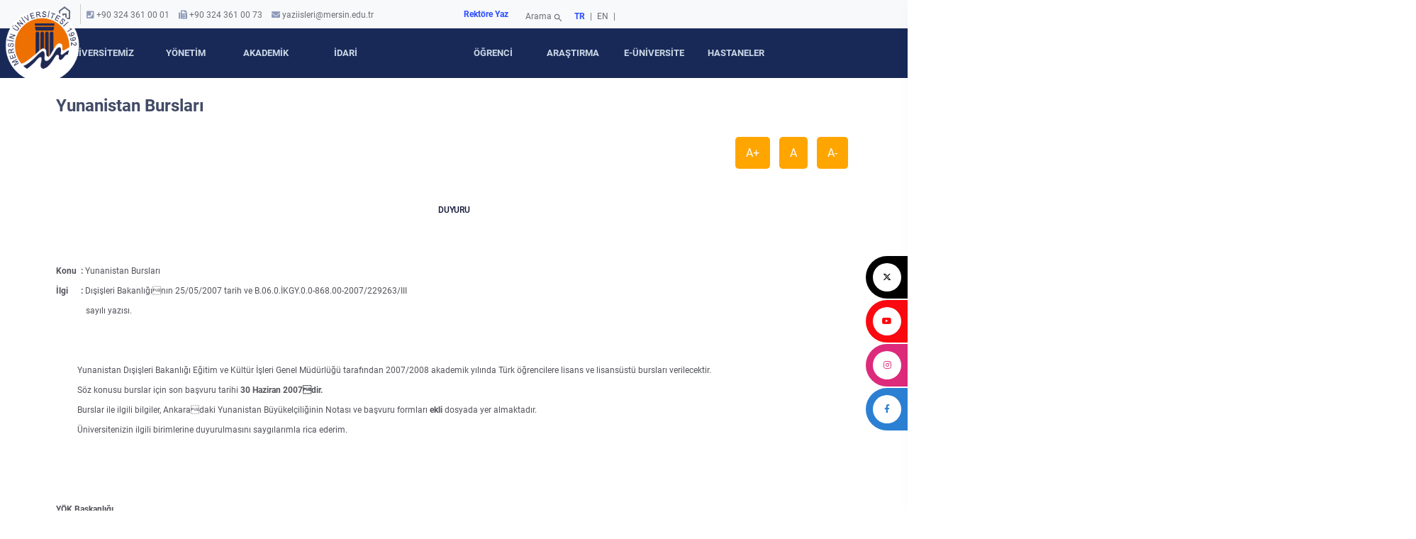

--- FILE ---
content_type: text/html; charset=UTF-8
request_url: https://www.mersin.edu.tr/haberler/334765/yunanistan-burslari
body_size: 25601
content:
<!doctype html>
<html class="no-js" lang="zxx">
<head>
    <meta charset="utf-8">
    <meta http-equiv="x-ua-compatible" content="ie=edge">
    <title>Mersin Üniversitesi - </title>
    <meta name="description" content="Mersin Üniversitesi ">
    <meta content=" üniversite, mersin , mersin üniversitesi, akdeniz, fakülte, akademi,  mühendislik, lisans, yüksek lisans, araştırma, bilim,  kilikia, uzaktan eğitim, akademik, burs, kampus, kampüs, teknoloji, master, doktora, enstitü" name="keywords">
    <meta name="viewport" content="width=device-width, initial-scale=1.0">
    <meta name="tur" content="1"/>
    <meta property="og:site_name" content="Mersin Üniversitesi">
    <meta property="og:title" content="">
    <meta property="og:description" content="">
    <meta property="og:type" content="website">
    <meta property="og:url" content="https://www.mersin.edu.tr/haberler/334765/yunanistan-burslari">
    <meta name="google-site-verification" content="EaE-57I6E13jBc07Mt_tewkzjjun45y3K8L_TQYTl5g"/>

    
    <!-- Place favicon.ico in the root directory -->
    <link rel="shortcut icon" type="image/x-icon" href="/tema2024/assets/img/favicon.png">
    <!-- CSS here -->
    <link rel="preconnect" href="https://fonts.googleapis.com">
    <link rel="preconnect" href="https://fonts.gstatic.com" crossorigin>
    <!--<link rel="preload" href="/tema2024/assets/img/logo/logo-icon.png" as="image">-->
    <link rel="stylesheet" href="/tema2024/assets/css/preloader.css">
    <link rel="stylesheet" href="/tema2024/assets/css/bootstrap.min.css">
    <link rel="stylesheet" href="/tema2024/assets/css/meanmenu.css">
    <link rel="stylesheet" href="/tema2024/assets/css/animate.min.css">
    <link rel="stylesheet" href="/tema2024/assets/css/backToTop.css">
    <link rel="stylesheet" href="/tema2024/assets/css/jquery.fancybox.min.css">
    <!--<link rel="stylesheet" href="/tema2024/assets/css/elegantFont.css">-->
    <link rel="stylesheet" href="/tema2024/assets/css/default.css">
    <link rel="stylesheet" href="/tema2024/assets/css/style.css">
    <link rel="stylesheet" href="/tema2024/assets/css/styleother.css">
    <link rel="stylesheet" href="/tema2024/assets/css/allura.css">
    <link rel="stylesheet" href="/tema2024/assets/css/owl.carousel.min.css">
    <link rel="stylesheet" href="/tema2024/assets/css/swiper-bundle.css">
    <link rel="stylesheet" href="/tema2024/assets/css/roboto.css">
    <link rel="stylesheet" href="/tema2024/assets/css/materialSymbolsOutlined.css">
    <!--<link href="https://fonts.googleapis.com/css2?family=Allura&family=Roboto:ital,wght@0,100;0,300;0,400;0,500;0,700;0,900;1,100;1,300;1,400;1,500;1,700;1,900&display=swap" rel="stylesheet">-->
    <!--<link href="https://fonts.googleapis.com/css2?family=Roboto:ital,wght@0,100;0,300;0,400;0,500;0,700;0,900;1,100;1,300;1,400;1,500;1,700;1,900&display=swap" rel="stylesheet">-->
    <!--<link rel="stylesheet" href="https://fonts.googleapis.com/css2?family=Material+Symbols+Outlined:opsz,wght,FILL,GRAD@20..48,100..700,0..1,-50..200"/>-->
    <!--<link rel="stylesheet" href="https://cdnjs.cloudflare.com/ajax/libs/font-awesome/6.6.0/css/all.min.css" integrity="sha512-Kc323vGBEqzTmouAECnVceyQqyqdsSiqLQISBL29aUW4U/M7pSPA/gEUZQqv1cwx4OnYxTxve5UMg5GT6L4JJg==" crossorigin="anonymous" referrerpolicy="no-referrer"/>-->
    <link rel="stylesheet" href="/tema2024/assets/fontawesome-free-6.7.1-web/css/all.min.css">
    <link rel="stylesheet" href="/tema2024/assets/css/fontAwesome5Pro.css">
    <link rel="stylesheet" href="/tema2024/assets/css/master.css">
    <link rel="stylesheet" href="/tema2024/assets/js/mobile-menu/mmenu.css">

        <style>
.boldKuculmesin *[style*="font-weight: bold"] {
    font-size: 1em !important; 
    font-weight: bold !important;
    }
</style>

</head>

<body style="overflow-x: hidden !important;">
<div id="page">
    <!-- pre loader area start -->
    <div id="loading">
        <div id="loading-center">
            <div id="loading-center-absolute">
                <div class="loading-content">
                    <img class="loading-logo-text" src="/tema2024/assets/img/logo/logo-icon.png" alt="">
                    <div class="loading-stroke">&nbsp;</div>
                </div>
            </div>
        </div>
    </div>
    <!-- pre loader area end -->

    <!-- back to top start -->
    <div class="progress-wrap">
        <svg class="progress-circle svg-content" width="100%" height="100%" viewBox="-1 -1 102 102">
            <path d="M50,1 a49,49 0 0,1 0,98 a49,49 0 0,1 0,-98"/>
        </svg>
    </div>
    <!-- back to top end -->

    <!-- header area start -->
    <header>
        <div id="header-sticky" class="header__area header__padding-2" style="background-color: #182958; ">
            <nav class="navbar navbar-light bg-light justify-content-between" style="padding: 0;">
    <div class="container" id="specialsizenavtop">
        <div class="text-left col-xxl-6 col-xl-6 col-lg-6 col-sm-6  col-sm-6 col-4 no-padding d-flex  align-items-center"
             style="line-height:16px !important ;justify-content: start; align-items: start;">
            <a href="/" class=" btn-home" style=" color: #656e85; border-right: solid 1px #ccc;padding: 0 10px 0 0; ">
                            <span class="material-symbols-outlined">
                                home
                            </span>
            </a>
            <ul class="list-unstyled list-inline p-ust p-ust-menu" style="padding-left: 3px; margin-top: 2px !important;">
                <!-- TELEFON FAX BAŞLAR -->
                <li><i class="fa fa-phone-square btn-home" style="color: #8f9bbb"></i><span> +90 324 361 00 01</span></li>
                <li class="shop-currencies btn-home"><i class="fa fa-fax" style="color: #8f9bbb"></i><span> +90 324 361 00 73</span></li>
                <li class="shop-currencies btn-home"><i class="fa fa-envelope" style="color: #8f9bbb"></i><span> <a href="mailto:yaziisleri@mersin.edu.tr">yaziisleri@mersin.edu.tr </a></span></li>
            </ul>
        </div>

        <div class="text-right col-xxl-6 col-xl-6 col-lg-6 col-md-6 col-sm-6 col-8 no-padding d-flex  align-items-center" style="justify-content:end; align-items: end;">

        <div class="topbar-links"><b><a href="/yonetim/rektore-yaz" style="color: #2b4eff;padding: 0px 4px;">Rektöre Yaz</a></b></div>
            <div class="topbar-search" style=" justify-content: end; display: flex; align-items:end;">
                <div class="topbar-search" style="justify-content:start; display: flex; align-items: end;">
                    <a href="#" onclick="openSearchModal()"
                       style=" justify-content: center; display: flex; font-size: 12px; align-items: center;">
                        Arama                        <span class="material-symbols-outlined" style="font-size: 14px; padding: 2px; margin-top: 5px;">search</span>
                    </a>
                    <!-- Modal Arama Penceresi -->
                    <div id="searchModal" class="search-modal">
                        <form name="frm_arama" id="frm_arama" role="form" action="/arama" method="post">
                            <div class="search-modal-content">
                                <span class="close" onclick="closeSearchModal()">&times;</span>
                                <input type="text" placeholder="arama metni" class="search-input" name="aranacakKelime">
                                <input type="hidden" name="_token" value="oAXfbGFCvdd8Nn41OwpaUQrjirh7u0K2gT6NO92S">
                                <button class="search-button">Ara</button>
                            </div>
                        </form>
                    </div>
                </div>
                <div class="topbar-links">
                                            <b><a href="/localization/tr" class="active lang-active" style="color: #2b4eff;padding: 0px 4px;">TR</a></b> |
                        <a href="/localization/en" style="padding: 0px 4px;">EN </a>|
                                    </div>
            </div>

        </div>
    </div>
</nav>
            <div class="sticky-icon">
    <a href="https://twitter.com/meukurumsal" class="Twitter"><i class="fa-brands fa-x-twitter"></i> X </a>
    <a href="https://www.youtube.com/channel/UCJ8ZDZ7bgrYBRgIV2SZDv6g" class="Youtube"><i class="fab fa-youtube"></i> Youtube </a>
    <a href="https://www.instagram.com/meukurumsal/" class="Instagram "><i class="fab fa-instagram"></i> Instagram</a>
    <a href="https://www.facebook.com/meukurumsal" class="Facebook"><i class="fab fa-facebook-f"> </i> Facebook </a>
</div>            <nav id="menu">
    <ul id="panel-menu">
        <li>
            <span>Üniversitemiz</span>
            <ul>
                <li>
                    <span>Genel Bilgiler</span>
                    <ul>
                                                                                                                                        <li>
                                    <a href="/universitemiz/tarihce">Tarih&ccedil;e</a>
                                </li>
                                                                                                                                                                    <li>
                                    <a href="/universitemiz/politikalarimiz">Politikalarımız</a>
                                </li>
                                                                                                                <li>
                                    <a href="/universitemiz/misyonumuz">Misyonumuz</a>
                                </li>
                                                                                                                <li>
                                    <a href="/universitemiz/vizyonumuz">Vizyonumuz</a>
                                </li>
                                                                                                                <li>
                                    <a href="/universitemiz/parolamiz">Parolamız</a>
                                </li>
                                                                                                                                                                                                                                                                                                                                                                                                                                                                                                                                                                                                                                                                                                                                                                                                                                </ul>
                </li>

                <li><span>Kurumsal</span>
                    <ul>
                                                                                                                                                                                                                                                                                                                                                                                                                                                                                                                                                                                                                                                                                                                                                                                        <li>
                                    <a href="/universitemiz/kurumsal-kimlik-kilavuzu">Kurumsal Kimlik Kılavuzu</a>
                                </li>
                                                                                                                <li>
                                    <a href="/universitemiz/kampusler">Kamp&uuml;sler</a>
                                </li>
                                                                                                                <li>
                                    <a href="/universitemiz/sayilarla-universitemiz">Sayılarla &Uuml;niversitemiz</a>
                                </li>
                                                                                                                <li>
                                    <a href="/universitemiz/akademik-birimler-organizasyon-yapisi">Akademik Birimler Organizasyon Yapısı</a>
                                </li>
                                                                                                                <li>
                                    <a href="/universitemiz/idari-birimler-organizasyon-yapisi">İdari Birimler Organizasyon Yapısı</a>
                                </li>
                                                                                                                                                                                                                        <li>
                                    <a href="/universitemiz/kurumsal-logomuz">Kurumsal Logomuz</a>
                                </li>
                                                                        </ul>
                </li>

                <li>
                    <span>Üniversitede Yaşam</span>
                    <ul>
                                                                                                                                                                                                                                                                                                                                                                                                                                                                <li>
                                    <a href="/universitemiz/kampusta-yasam">Kamp&uuml;ste Yaşam</a>
                                </li>
                                                                                                                <li>
                                    <a href="/universitemiz/akademik-imkanlar">Akademik İmkanlar</a>
                                </li>
                                                                                                                <li>
                                    <a href="/universitemiz/sosyal-ve-kulturel-yasam">Sosyal ve K&uuml;lt&uuml;rel Yaşam</a>
                                </li>
                                                                                                                <li>
                                    <a href="/universitemiz/fotograf-galerisi">Fotoğraf Galerisi</a>
                                </li>
                                                                                                                <li>
                                    <a href="/universitemiz/tanitim-filmi">Tanıtım Filmi</a>
                                </li>
                                                                                                                <li>
                                    <a href="/universitemiz/tanitim-katalogu">Tanıtım Kataloğu</a>
                                </li>
                                                                                                                                                                                                                                                                                                                                                                                                                                                                                                        </ul>
                </li>

                <li>
                    <span>Rektörden</span>
                    <ul>
                                                                                    <li>
                                    <a href="/universitemiz/rektorden">Rekt&ouml;rden</a>
                                </li>
                                                                                                                                                                                                                                                                                                                                                                                                                                                                                                                                                                                                                                                                                                                                                                                                                                                                                                                                                                                                                                                                                                                                                        </ul>
                </li>
            </ul>
        </li>
        <li>
            <span>Yönetim</span>
            <ul>
                                                                                                                                                                                                                                                                                                                                                                                                                                                                                                                                                                                                                                                                                                                                                                        <li>
                            <a href="/universitemiz/rektor">Rekt&ouml;r
                            </a>
                        </li>
                                                                                                            <li>
                        <a href="/yonetim/rektor-yardimcilari">
                            Rekt&ouml;r Yardımcıları
                        </a>
                    </li>
                                    <li>
                        <a href="/yonetim/rektor-danismanlari">
                            Rekt&ouml;r Danışmanları
                        </a>
                    </li>
                                    <li>
                        <a href="/yonetim/senato-uyeleri">
                            Senato &Uuml;yeleri
                        </a>
                    </li>
                                    <li>
                        <a href="/yonetim/yonetim-kurulu-uyeleri">
                            Y&ouml;netim Kurulu &Uuml;yeleri
                        </a>
                    </li>
                                    <li>
                        <a href="/yonetim/genel-sekreter">
                            Genel Sekreter
                        </a>
                    </li>
                                    <li>
                        <a href="/yonetim/ozel-kalem">
                            &Ouml;zel Kalem
                        </a>
                    </li>
                                    <li>
                        <a href="/yonetim/organizasyon-semasi">
                            Organizasyon Şeması
                        </a>
                    </li>
                                    <li>
                        <a href="/yonetim/iletisim">
                            İletişim
                        </a>
                    </li>
                                    <li>
                        <a href="/yonetim/rektore-yaz">
                            Rekt&ouml;re Yaz
                        </a>
                    </li>
                            </ul>
        </li>
        <li>
            <span>Akademik</span>
            <ul>
                <li><span>Fakülteler</span>
                    <ul>
                                                    <li>
                                <a href="/akademik/denizcilik-fakultesi">Denizcilik Fak&uuml;ltesi</a>
                            </li>
                                                    <li>
                                <a href="/akademik/dis-hekimligi-fakultesi">Diş Hekimliği Fak&uuml;ltesi</a>
                            </li>
                                                    <li>
                                <a href="/akademik/eczacilik-fakultesi">Eczacılık Fak&uuml;ltesi</a>
                            </li>
                                                    <li>
                                <a href="/akademik/egitim-fakultesi">Eğitim Fak&uuml;ltesi</a>
                            </li>
                                                    <li>
                                <a href="/akademik/fen-fakultesi">Fen Fak&uuml;ltesi</a>
                            </li>
                                                    <li>
                                <a href="/akademik/guzel-sanatlar-fakultesi">G&uuml;zel Sanatlar Fak&uuml;ltesi</a>
                            </li>
                                                    <li>
                                <a href="/akademik/hemsirelik-fakultesi">Hemşirelik Fak&uuml;ltesi</a>
                            </li>
                                                    <li>
                                <a href="/akademik/iktisadi-ve-idari-bilimler-fakultesi">İktisadi ve İdari Bilimler Fak&uuml;ltesi</a>
                            </li>
                                                    <li>
                                <a href="/akademik/ilahiyat-fakultesi">İlahiyat Fak&uuml;ltesi</a>
                            </li>
                                                    <li>
                                <a href="/akademik/iletisim-fakultesi">İletişim Fak&uuml;ltesi</a>
                            </li>
                                                    <li>
                                <a href="/akademik/insan-ve-toplum-bilimleri-fakultesi">İnsan ve Toplum Bilimleri Fak&uuml;ltesi</a>
                            </li>
                                                    <li>
                                <a href="/akademik/mimarlik-fakultesi">Mimarlık Fak&uuml;ltesi</a>
                            </li>
                                                    <li>
                                <a href="/akademik/muhendislik-fakultesi">M&uuml;hendislik Fak&uuml;ltesi</a>
                            </li>
                                                    <li>
                                <a href="/akademik/muzik-ve-sahne-sanatlari-fakultesi">M&uuml;zik ve Sahne Sanatları Fak&uuml;ltesi</a>
                            </li>
                                                    <li>
                                <a href="/akademik/saglik-bilimleri-fakultesi">Sağlık Bilimleri Fak&uuml;ltesi</a>
                            </li>
                                                    <li>
                                <a href="/akademik/spor-bilimleri-fakultesi">Spor Bilimleri Fak&uuml;ltesi</a>
                            </li>
                                                    <li>
                                <a href="/akademik/su-urunleri-fakultesi">Su &Uuml;r&uuml;nleri Fak&uuml;ltesi</a>
                            </li>
                                                    <li>
                                <a href="/akademik/tip-fakultesi">Tıp Fak&uuml;ltesi</a>
                            </li>
                                                    <li>
                                <a href="/akademik/turizm-fakultesi">Turizm Fak&uuml;ltesi</a>
                            </li>
                                            </ul>
                </li>
                <li><span>Enstitüler</span>
                    <ul>
                                                    <li>
                                <a href="/akademik/egitim-bilimleri-enstitusu">Eğitim Bilimleri Enstit&uuml;s&uuml;</a>
                            </li>
                                                    <li>
                                <a href="/akademik/fen-bilimleri-enstitusu">Fen Bilimleri Enstit&uuml;s&uuml;</a>
                            </li>
                                                    <li>
                                <a href="/akademik/guzel-sanatlar-enstitusu">G&uuml;zel Sanatlar Enstit&uuml;s&uuml;</a>
                            </li>
                                                    <li>
                                <a href="/akademik/saglik-bilimleri-enstitusu">Sağlık Bilimleri Enstit&uuml;s&uuml;</a>
                            </li>
                                                    <li>
                                <a href="/akademik/sosyal-bilimler-enstitusu">Sosyal Bilimler Enstit&uuml;s&uuml;</a>
                            </li>
                                            </ul>
                </li>
                <li><span>Yüksekokullar</span>
                    <ul>
                                                    <li>
                                <a href="/akademik/anamur-uygulamali-teknoloji-ve-isletmecilik-yuksekokulu">Anamur Uygulamalı Teknoloji ve İşletmecilik Y&uuml;ksekokulu</a>
                            </li>
                                                    <li>
                                <a href="/akademik/devlet-konservatuvari">Devlet Konservatuvarı</a>
                            </li>
                                                    <li>
                                <a href="/akademik/erdemli-uygulamali-teknoloji-ve-isletmecilik-yuksekokulu">Erdemli Uygulamalı Teknoloji ve İşletmecilik Y&uuml;ksekokulu</a>
                            </li>
                                                    <li>
                                <a href="/akademik/silifke-uygulamali-teknoloji-ve-isletmecilik-yuksekokulu">Silifke Uygulamalı Teknoloji ve İşletmecilik Y&uuml;ksekokulu</a>
                            </li>
                                                    <li>
                                <a href="/akademik/taki-teknolojisi-ve-tasarimi-yuksekokulu">Takı Teknolojisi ve Tasarımı Y&uuml;ksekokulu</a>
                            </li>
                                                    <li>
                                <a href="/akademik/yabanci-diller-yuksekokulu">Yabancı Diller Y&uuml;ksekokulu</a>
                            </li>
                                            </ul>
                </li>
                <li><span>Meslek Yüksekokulları</span>
                    <ul>
                                                    <li>
                                <a href="/akademik/anamur-meslek-yuksekokulu">Anamur Meslek Y&uuml;ksekokulu</a>
                            </li>
                                                    <li>
                                <a href="/akademik/aydincik-meslek-yuksekokulu">Aydıncık Meslek Y&uuml;ksekokulu</a>
                            </li>
                                                    <li>
                                <a href="/akademik/denizcilik-meslek-yuksekokulu">Denizcilik Meslek Y&uuml;ksekokulu</a>
                            </li>
                                                    <li>
                                <a href="/akademik/erdemli-meslek-yuksekokulu">Erdemli Meslek Y&uuml;ksekokulu</a>
                            </li>
                                                    <li>
                                <a href="/akademik/gulnar-mustafa-baysan-meslek-yuksekokulu">G&uuml;lnar Mustafa Baysan Meslek Y&uuml;ksekokulu</a>
                            </li>
                                                    <li>
                                <a href="/akademik/mersin-meslek-yuksekokulu">Mersin Meslek Y&uuml;ksekokulu</a>
                            </li>
                                                    <li>
                                <a href="/akademik/mut-meslek-yuksekokulu">Mut Meslek Y&uuml;ksekokulu</a>
                            </li>
                                                    <li>
                                <a href="/akademik/saglik-hizmetleri-meslek-yuksekokulu">Sağlık Hizmetleri Meslek Y&uuml;ksekokulu</a>
                            </li>
                                                    <li>
                                <a href="/akademik/silifke-meslek-yuksekokulu">Silifke Meslek Y&uuml;ksekokulu</a>
                            </li>
                                                    <li>
                                <a href="/akademik/sosyal-bilimler-meslek-yuksekokulu">Sosyal Bilimler Meslek Y&uuml;ksekokulu</a>
                            </li>
                                                    <li>
                                <a href="/akademik/teknik-bilimler-meslek-yuksekokulu">Teknik Bilimler Meslek Y&uuml;ksekokulu</a>
                            </li>
                                            </ul>
                </li>
                <li><span>Rektörlüğe Bağlı Bölümler</span>
                    <ul>
                                                    <li>
                                <a href="/akademik/rektorluk/bolumler/ataturk-ilkeleri-ve-inkilap-tarihi-bolumu">Atat&uuml;rk İlkeleri ve İnkılap Tarihi B&ouml;l&uuml;m&uuml;</a>
                            </li>
                                                    <li>
                                <a href="/akademik/rektorluk/bolumler/beden-egitimi-ve-spor-bolumu">Beden Eğitimi ve Spor B&ouml;l&uuml;m&uuml;</a>
                            </li>
                                                    <li>
                                <a href="/akademik/rektorluk/bolumler/enformatik-bolumu">Enformatik B&ouml;l&uuml;m&uuml;</a>
                            </li>
                                                    <li>
                                <a href="/akademik/rektorluk/bolumler/turk-dili-bolumu">T&uuml;rk Dili B&ouml;l&uuml;m&uuml;</a>
                            </li>
                                            </ul>
                </li>
            </ul>
        </li>
        <li>
            <span>İdari</span>
            <ul>
                <li><span>Rektörlüğe Bağlı Birimler</span>
                    <ul>
                                                    <li>
                                <a href="/idari/genel-sekreterlik">Genel Sekreterlik</a>
                            </li>
                                                    <li>
                                <a href="/idari/ic-denetim-birimi-baskanligi">İ&ccedil; Denetim Birimi Başkanlığı</a>
                            </li>
                                            </ul>
                </li>
                <li><span>Daire Başkanlıkları</span>
                    <ul>
                                                    <li>
                                <a href="/idari/bilgi-islem-daire-baskanligi">Bilgi İşlem Daire Başkanlığı</a>
                            </li>
                                                    <li>
                                <a href="/idari/idari-ve-mali-isler-daire-baskanligi">İdari ve Mali İşler Daire Başkanlığı</a>
                            </li>
                                                    <li>
                                <a href="/idari/kutuphane-ve-dokumantasyon-daire-baskanligi">K&uuml;t&uuml;phane ve Dok&uuml;mantasyon Daire Başkanlığı</a>
                            </li>
                                                    <li>
                                <a href="/idari/ogrenci-isleri-daire-baskanligi">&Ouml;ğrenci İşleri Daire Başkanlığı</a>
                            </li>
                                                    <li>
                                <a href="/idari/personel-daire-baskanligi">Personel Daire Başkanlığı</a>
                            </li>
                                                    <li>
                                <a href="/idari/saglik-kultur-ve-spor-daire-baskanligi">Sağlık K&uuml;lt&uuml;r ve Spor Daire Başkanlığı</a>
                            </li>
                                                    <li>
                                <a href="/idari/strateji-gelistirme-daire-baskanligi">Strateji Geliştirme Daire Başkanlığı</a>
                            </li>
                                                    <li>
                                <a href="/idari/yapi-isleri-ve-teknik-daire-baskanligi">Yapı İşleri ve Teknik Daire Başkanlığı</a>
                            </li>
                                            </ul>
                </li>
                <li><span>Müdürlükler</span>
                    <ul>
                                                    <li>
                                <a href="/idari/basin-ve-halkla-iliskiler-sube-mudurlugu">Basın ve Halkla İlişkiler Şube M&uuml;d&uuml;rl&uuml;ğ&uuml;</a>
                            </li>
                                                    <li>
                                <a href="/idari/doner-sermaye-isletme-mudurlugu">D&ouml;ner Sermaye İşletme M&uuml;d&uuml;rl&uuml;ğ&uuml;</a>
                            </li>
                                                    <li>
                                <a href="/idari/ozel-kalem-mudurlugu">&Ouml;zel Kalem M&uuml;d&uuml;rl&uuml;ğ&uuml;</a>
                            </li>
                                                    <li>
                                <a href="/idari/protokol-sube-mudurlugu">Protokol Şube M&uuml;d&uuml;rl&uuml;ğ&uuml;</a>
                            </li>
                                                    <li>
                                <a href="/idari/yazi-isleri-sube-mudurlugu">Yazı İşleri Şube M&uuml;d&uuml;rl&uuml;ğ&uuml;</a>
                            </li>
                                            </ul>
                </li>
                <li><span>Diğer Birimler</span>
                    <ul>
                                                    <li>
                                <a href="/idari/arastirma-dekanligi">Araştırma Dekanlığı</a>
                            </li>
                                                    <li>
                                <a href="/idari/bilgi-edinme-birimi">Bilgi Edinme Birimi</a>
                            </li>
                                                    <li>
                                <a href="/idari/bilimsel-arastirma-projeleri-koordinasyon-birimi">Bilimsel Araştırma Projeleri Koordinasyon Birimi</a>
                            </li>
                                                    <li>
                                <a href="/idari/engelsiz-yasam-birimi">Engelsiz Yaşam Birimi</a>
                            </li>
                                                    <li>
                                <a href="/idari/hukuk-musavirligi">Hukuk M&uuml;şavirliği</a>
                            </li>
                                                    <li>
                                <a href="/idari/psikolojik-tacizi-mobbing-inceleme-birimi">Psikolojik Tacizi (Mobbing) İnceleme Birimi</a>
                            </li>
                                                    <li>
                                <a href="/idari/sivil-savunma-uzmanligi">Sivil Savunma Uzmanlığı</a>
                            </li>
                                            </ul>
                </li>
                <li><span>Koordinatörlükler</span>
                    <ul>
                                                    <li>
                                <a href="/idari/arastirma-koordinatorlugu">Araştırma Koordinat&ouml;rl&uuml;ğ&uuml;</a>
                            </li>
                                                    <li>
                                <a href="/idari/bilimsel-dergiler-koordinatorlugu">Bilimsel Dergiler Koordinat&ouml;rl&uuml;ğ&uuml;</a>
                            </li>
                                                    <li>
                                <a href="/idari/bologna-koordinatorlugu">Bologna Koordinat&ouml;rl&uuml;ğ&uuml;</a>
                            </li>
                                                    <li>
                                <a href="/idari/dis-iliskiler-ve-projeler-koordinatorlugu">Dış İlişkiler ve Projeler Koordinat&ouml;rl&uuml;ğ&uuml;</a>
                            </li>
                                                    <li>
                                <a href="/idari/egitim-ogretim-koordinatorlugu">Eğitim &Ouml;ğretim Koordinat&ouml;rl&uuml;ğ&uuml;</a>
                            </li>
                                                    <li>
                                <a href="/idari/kurumsal-gelisim-ve-akreditasyon-koordinatorlugu">Kurumsal Gelişim ve Akreditasyon Koordinat&ouml;rl&uuml;ğ&uuml;</a>
                            </li>
                                                    <li>
                                <a href="/idari/kurumsal-veri-yonetimi-koordinatorlugu">Kurumsal Veri Y&ouml;netimi Koordinat&ouml;rl&uuml;ğ&uuml;</a>
                            </li>
                                                    <li>
                                <a href="/idari/mersin-il-sinav-koordinatorlugu">Mersin İl Sınav Koordinat&ouml;rl&uuml;ğ&uuml;</a>
                            </li>
                                                    <li>
                                <a href="/idari/mezun-izleme-koordinatorlugu">Mezun İzleme Koordinat&ouml;rl&uuml;ğ&uuml;</a>
                            </li>
                                                    <li>
                                <a href="/idari/ortak-secmeli-dersler-koordinatorlugu">Ortak Se&ccedil;meli Dersler Koordinat&ouml;rl&uuml;ğ&uuml;</a>
                            </li>
                                                    <li>
                                <a href="/idari/oyp-kurum-koordinasyon-birimi">&Ouml;yp Kurum Koordinasyon Birimi</a>
                            </li>
                                                    <li>
                                <a href="/idari/teknoloji-transfer-ofisi-koordinatorlugu">Teknoloji Transfer Ofisi Koordinat&ouml;rl&uuml;ğ&uuml;</a>
                            </li>
                                                    <li>
                                <a href="/idari/toplumsal-katki-koordinatorlugu">Toplumsal Katkı Koordinat&ouml;rl&uuml;ğ&uuml;</a>
                            </li>
                                                    <li>
                                <a href="/idari/yaslilik-calismalari-koordinatorlugu">Yaşlılık &Ccedil;alışmaları Koordinat&ouml;rl&uuml;ğ&uuml;</a>
                            </li>
                                                    <li>
                                <a href="/idari/ylsy-burs-programi-koordinatorlugu">YLSY Burs Programı Koordinat&ouml;rl&uuml;ğ&uuml;</a>
                            </li>
                                            </ul>
                </li>
                <li><span>Kurullar</span>
                    <ul>
                                                    <li>
                                <a href="/idari/bilim-egitim-sanat-teknoloji-girisimcilik-ve-yenilikcilik-kurulu">Bilim, Eğitim, Sanat, Teknoloji, Girişimcilik ve Yenilik&ccedil;ilik Kurulu</a>
                            </li>
                                                    <li>
                                <a href="/idari/egitim-bilimleri-etik-kurulu">Eğitim Bilimleri Etik Kurulu</a>
                            </li>
                                                    <li>
                                <a href="/idari/fen-ve-muhendislik-bilimleri-etik-kurulu">Fen ve M&uuml;hendislik Bilimleri Etik Kurulu</a>
                            </li>
                                                    <li>
                                <a href="/idari/hayvan-deneyleri-yerel-etik-kurulu">Hayvan Deneyleri Yerel Etik Kurulu</a>
                            </li>
                                                    <li>
                                <a href="/idari/ic-kontrol-izleme-ve-yonlendirme-kurulu">İ&ccedil; Kontrol İzleme ve Y&ouml;nlendirme Kurulu</a>
                            </li>
                                                    <li>
                                <a href="/idari/klinik-arastirmalar-etik-kurulu">Klinik Araştırmalar Etik Kurulu</a>
                            </li>
                                                    <li>
                                <a href="/idari/saglik-bilimleri-arastirma-etik-kurulu">Sağlık Bilimleri Araştırma Etik Kurulu</a>
                            </li>
                                                    <li>
                                <a href="/idari/saglik-bilimleri-etik-kurulu">Sağlık Bilimleri Etik Kurulu</a>
                            </li>
                                                    <li>
                                <a href="/idari/sosyal-ve-beseri-bilimler-etik-kurulu">Sosyal ve Beşeri Bilimler Etik Kurulu</a>
                            </li>
                                                    <li>
                                <a href="/idari/spor-bilimleri-etik-kurulu">Spor Bilimleri Etik Kurulu</a>
                            </li>
                                                    <li>
                                <a href="/idari/tip-fakultesi-yayin-ve-dokumantasyon-kurulu">Tıp Fak&uuml;ltesi Yayın ve D&ouml;k&uuml;mantasyon Kurulu</a>
                            </li>
                                                    <li>
                                <a href="/idari/uygar-koordinasyon-kurulu">UYGAR Koordinasyon Kurulu</a>
                            </li>
                                            </ul>
                </li>
                <li><span>Komisyonlar</span>
                    <ul>
                                                    <li>
                                <a href="/idari/arabuluculuk-komisyonu">Arabuluculuk Komisyonu</a>
                            </li>
                                                    <li>
                                <a href="/idari/bagimlilikla-mucadele-komisyonu">Bağımlılıkla M&uuml;cadele Komisyonu</a>
                            </li>
                                                    <li>
                                <a href="/idari/bilimsel-arastirma-projeleri-komisyonu">Bilimsel Araştırma Projeleri Komisyonu</a>
                            </li>
                                                    <li>
                                <a href="/idari/egitim-komisyonu">Eğitim Komisyonu</a>
                            </li>
                                                    <li>
                                <a href="/idari/erasmus-komisyonu">Erasmus Komisyonu</a>
                            </li>
                                                    <li>
                                <a href="/idari/kalite-komisyonu">Kalite Komisyonu</a>
                            </li>
                                                    <li>
                                <a href="/idari/mersin-universitesi-sehir-isbirligi-komisyonu">Mersin &Uuml;niversitesi Şehir İşbirliği Komisyonu</a>
                            </li>
                                                    <li>
                                <a href="/idari/meslek-yuksekokullari-izleme-ve-degerlendirme-komisyonu">Meslek Y&uuml;ksekokulları İzleme ve Değerlendirme Komisyonu</a>
                            </li>
                                                    <li>
                                <a href="/idari/ogrenci-topluluklari-komisyonu">&Ouml;ğrenci Toplulukları Komisyonu</a>
                            </li>
                                                    <li>
                                <a href="/idari/temel-bilimlerde-doktora-sonrasi-arastirma-projesi-dosap-komisyonu">Temel Bilimlerde Doktora Sonrası Araştırma Projesi (DOSAP) Komisyonu</a>
                            </li>
                                                    <li>
                                <a href="/idari/temel-bilimlerde-genc-beyinler-projesi-gep-komisyonu">Temel Bilimlerde Gen&ccedil; Beyinler Projesi (GEP) Komisyonu</a>
                            </li>
                                                    <li>
                                <a href="/idari/yayin-komisyonu">Yayın Komisyonu</a>
                            </li>
                                                    <li>
                                <a href="/idari/yok-akademik-birikim-projesi-akap-komisyonu">Y&Ouml;K-Akademik Birikim Projesi (AKAP) Komisyonu</a>
                            </li>
                                                    <li>
                                <a href="/idari/yurtdisi-ogrenci-kabul-ve-degerlendirme-komisyonu">Yurtdışı &Ouml;ğrenci Kabul ve Değerlendirme Komisyonu</a>
                            </li>
                                            </ul>
                </li>
            </ul>
        </li>
        <li>
            <span>Öğrenci</span>
            <ul>
                <li><span>Değişim Programları</span>
                    <ul>
                        <li>
                            <a href="/idari/dis-iliskiler-ve-projeler-koordinatorlugu/faaliyetler/erasmus"><span>Erasmus</span></a>
                        </li>
                        <li>
                            <a href="/idari/dis-iliskiler-ve-projeler-koordinatorlugu/faaliyetler/mevlana-ve-farabi-degisim-programlari"><span>Farabi Değişim Programı</span></a>
                        </li>
                        <li>
                            <a href="/idari/dis-iliskiler-ve-projeler-koordinatorlugu/faaliyetler/mevlana-ve-farabi-degisim-programlari"><span>Mevlana Değişim Programı</span></a>
                        </li>
                        <li>
                            <a href="/idari/dis-iliskiler-ve-projeler-koordinatorlugu/faaliyetler/avrupa-dayanisma-programi-adp-esc"><span>Avrupa Dayanışma Programı</span></a>
                        </li>
                    </ul>
                </li>
                <li><span>Kampüs</span>
                    <ul>
                        <li>
                            <a href="http://tanitim.mersin.edu.tr/"><span>Mersin Üniversitesi Tanitim</span></a>
                        </li>
                        <li>
                            <a href="/universitemiz/kampusta-yasam"><span>Kampüste Yaşam</span></a>
                        </li>
                        <li>
                            <a href="/universitemiz/akademik-imkanlar"><span>Akademik İmkanlar</span></a>
                        </li>
                        <li>
                            <a href="http://engelsiz.mersin.edu.tr/"><span>Engelsiz Üniversite</span></a>
                        </li>
                        <li>
                            <a href="https://sks.mersin.edu.tr/idari/saglik-kultur-ve-spor-daire-baskanligi/sube-mudurlukleri/kultur-ve-spor-hizmetleri-sube-mudurlugu/genclik-merkezi"><span>Gençlik Merkezi</span></a>
                        </li>
                        <li>
                            <a href="http://tanitim.mersin.edu.tr/universitemiz/yerleskeler"><span>Yerleşkeler</span></a>
                        </li>
                    </ul>
                </li>
                <li><span>Bilgi Sistemleri</span>
                    <ul>
                        <li>
                            <a href="https://obs.mersin.edu.tr/"><span>Öğrenci Bilgi Sistemi</span></a>
                        </li>
                        <li>
                            <a href="https://obs.mersin.edu.tr/oibs/kariyer/login.aspx"><span>Mezun Bilgi Sistemi</span></a>
                        </li>
                        <li>
                            <a href="/idari/kutuphane-ve-dokumantasyon-daire-baskanligi"><span>Kütüphane</span></a>
                        </li>
                    </ul>
                </li>
                <li><span>Kayıt</span>
                    <ul>
                        <li>
                            <a href="https://oidb.mersin.edu.tr"><span>Akademik Takvim</span></a>
                        </li>
                        <li>
                            <a href="https://obs.mersin.edu.tr"><span>Ders Kaydı</span></a>
                        </li>
                    </ul>
                </li>
                <li><span>Sosyal Hayat</span>
                    <ul>
                        <li>
                            <a href="/haberler/347794/sosyal-tesis-kullanim-ucretleri"><span>Sosyal Tesisler</span></a>
                        </li>
                        <li>
                            <a href="/ogrenci-linkler"><span>Klüpler</span></a>
                        </li>
                        <li>
                            <a href="/akademik/surekli-egitim-uygulama-ve-arastirma-merkezi"><span>Kurslar</span></a>
                        </li>
                        <li>
                            <a href="/akademik/rehberlik-ve-psikolojik-danismanlik-uygulama-ve-arastirma-merkezi"><span>Rehberlik ve Psikolojik Danışmanlık Uygulama ve Araştırma Merkezi</span></a>
                        </li>
                    </ul>
                </li>
                <li><span>Bologna Süreci</span>
                    <ul>
                        <li>
                            <a href="http://obs.mersin.edu.tr/oibs/bologna"><span>Bologna Bilgi Sistemi</span></a>
                        </li>
                        <li>
                            <a href="http://oibsr.mersin.edu.tr/bologna/?id=/degrees"><span>Bologna Bilgi Sistemi (2021 Öncesi)</span></a>
                        </li>
                        <li>
                            <a href="/bulut/birim_1746/Belge_ve_Oduller/Diploma_Eki_Diploma_Supplement_Label_Etiketi_Belgesi.pdf"><span>Diploma EkiDiploma Eki</span></a>
                        </li>
                    </ul>
                </li>
                <li><span>Mevzuat</span>
                    <ul>
                        <li>
                            <a href="https://oidb.mersin.edu.tr/idari/ogrenci-isleri-daire-baskanligi/mevzuat/yonetmelikler"><span>YönetmeliklerYönetmelikler</span></a>
                        </li>
                        <li>
                            <a href="https://oidb.mersin.edu.tr/idari/ogrenci-isleri-daire-baskanligi/mevzuat/yonergeler"><span>Yönergeler</span></a>
                        </li>
                        <li>
                            <a href="https://oidb.mersin.edu.tr/idari/ogrenci-isleri-daire-baskanligi/mevzuat/usul-ve-esaslar"><span>Usul ve Esaslar</span></a>
                        </li>
                    </ul>
                </li>
                <li><span>Aday Öğrenci</span>
                    <ul>
                        <li>
                            <a href="http://tanitim.mersin.edu.tr"><span>Önlisans / Lisans</span></a>
                        </li>
                    </ul>
                </li>
                <li><span>İlgili Birimler</span>
                    <ul>
                        <li>
                            <a href="/idari/kutuphane-ve-dokumantasyon-daire-baskanligi"><span>Kütüphane ve Dokümantasyon Daire Başkanlığı</span></a>
                        </li>
                        <li>
                            <a href="/idari/ogrenci-isleri-daire-baskanligi"><span>Öğrenci İşleri Daire Başkanlığı</span></a>
                        </li>
                        <li>
                            <a href="/idari/saglik-kultur-ve-spor-daire-baskanligi"><span>Sağlık Kültür ve Spor Daire Başkanlığı</span></a>
                        </li>
                        <li>
                            <a href="/idari/dis-iliskiler-ve-projeler-koordinatorlugu"><span>Dış İlişkiler Koordinatörlüğü</span></a>
                        </li>
                    </ul>
                </li>
                <li><span>Mezun Öğrenci</span>
                    <ul>
                        <li>
                            <a href="https://obs.mersin.edu.tr/oibs/kariyer/login.aspx"><span>Mezun Bilgi Sistemi</span></a>
                        </li>

                    </ul>
                </li>
                <li><span>Uluslararası Öğrenci</span>
                    <ul>
                        <li>
                            <a href="http://uluslararasi.mersin.edu.tr"><span>Başvuru Kayıt</span></a>
                        </li>
                    </ul>
                </li>
            </ul>
        </li>
        <li>
            <span>Araştırma</span>
            <ul>
                <li><span>Teknoloji Transfer Ofisi</span>
                    <ul>
                        <li><a href="/idari/teknoloji-transfer-ofisi-koordinatorlugu">Teknoloji Transfer Ofisi</a></li>
                    </ul>
                </li>
                <li><span>Araştırma Projeleri</span>
                    <ul>
                        <li><a href="/idari/dis-iliskiler-ve-projeler-koordinatorlugu">AB Projeleri</a></li>
                        <li><a href="/idari/bilimsel-arastirma-projeleri-koordinasyon-birimi">BAP Projeleri</a></li>
                        <li><a href="/idari/dis-iliskiler-ve-projeler-koordinatorlugu">Kalkınma Bakanlığı Projeleri</a></li>
                        <li><a href="/idari/dis-iliskiler-ve-projeler-koordinatorlugu">Tübitak Projeleri</a></li>
                    </ul>
                </li>
                <li><span>Bilgi Kaynakları</span>
                    <ul>
                        <li><a href="https://apbs.mersin.edu.tr/">APBS-Akademik Personel Bilgi Sistemi</a></li>
                        <li><a href="https://kutuphane.mersin.edu.tr/idari/kutuphane-ve-dokumantasyon-daire-baskanligi">Katalog Tarama</a></li>
                        <li><a href="https://kutuphane.mersin.edu.tr/idari/kutuphane-ve-dokumantasyon-daire-baskanligi">Kütüphane</a></li>
                        <li><a href="https://kutuphane.mersin.edu.tr/idari/kutuphane-ve-dokumantasyon-daire-baskanligi/e-kaynaklar/veritabanlari">Veritabanları</a></li>
                        <li><a href="https://veriyonetimi.mersin.edu.tr/">Veri Yönetim Sistemi</a></li>
                    </ul>
                </li>
                <li><span>Merkez Laboratuar</span>
                    <ul>
                        <li><a href="/akademik/ileri-teknoloji-egitim-arastirma-ve-uygulama-merkezi">Meitam</a></li>
                    </ul>
                </li>
                <li><span>Teknopark</span>
                    <ul>
                        <li><a href="http://www.technoscope.com.tr/">Teknopark</a></li>
                    </ul>
                </li>
                <li><span>Merkezler</span>
                    <ul>
                                                    <li>
                                <a href="/akademik/akdeniz-kent-arastirmalari-merkezi"><span>Akdeniz Kent Araştırmaları Merkezi</span>
                                </a>
                            </li>
                                                    <li>
                                <a href="/akademik/ataturk-ilkeleri-ve-inkilap-tarihi-arastirma-ve-uygulama-merkezi"><span>Atat&uuml;rk İlkeleri ve Inkılap Tarihi Araştırma ve Uygulama Merkezi</span>
                                </a>
                            </li>
                                                    <li>
                                <a href="/akademik/bilgi-islem-arastirma-ve-uygulama-merkezi"><span>Bilgi İşlem Araştırma ve Uygulama Merkezi</span>
                                </a>
                            </li>
                                                    <li>
                                <a href="/akademik/biyoteknolojik-arastirmalar-uygulama-ve-arastirma-merkezi"><span>Biyoteknolojik Araştırmalar Uygulama ve Araştırma Merkezi</span>
                                </a>
                            </li>
                                                    <li>
                                <a href="/akademik/bolgesel-izleme-uygulama-ve-arastirma-merkezi"><span>B&ouml;lgesel İzleme Uygulama ve Araştırma Merkezi</span>
                                </a>
                            </li>
                                                    <li>
                                <a href="/akademik/cocuk-egitimi-uygulama-ve-arastirma-merkezi"><span>&Ccedil;ocuk Eğitimi Uygulama ve Araştırma Merkezi</span>
                                </a>
                            </li>
                                                    <li>
                                <a href="/akademik/cocuk-koruma-uygulama-ve-arastirma-merkezi"><span>&Ccedil;ocuk Koruma Uygulama ve Araştırma Merkezi</span>
                                </a>
                            </li>
                                                    <li>
                                <a href="/akademik/deniz-arastirmalari-ile-hidrografik-olcmeler-ve-insansiz-deniz-hava-sistemleri-uygulama-ve-arastirma-merkezi"><span>Deniz Araştırmaları ile Hidrografik &Ouml;l&ccedil;meler ve İnsansız Deniz-Hava Sistemleri Uygulama ve Araştırma Merkezi</span>
                                </a>
                            </li>
                                                    <li>
                                <a href="/akademik/deniz-kaplumbagalari-uygulama-ve-arastirma-merkezi"><span>Deniz Kaplumbağaları Uygulama ve Araştırma Merkezi</span>
                                </a>
                            </li>
                                                    <li>
                                <a href="/akademik/dis-ticaret-ve-lojistik-uygulama-ve-arastirma-merkezi"><span>Dış Ticaret ve Lojistik Uygulama ve Araştırma Merkezi</span>
                                </a>
                            </li>
                                                    <li>
                                <a href="/akademik/dis-hekimligi-uygulama-ve-arastirma-merkezi"><span>Diş Hekimliği Uygulama ve Araştırma Merkezi</span>
                                </a>
                            </li>
                                                    <li>
                                <a href="/akademik/egzersiz-ve-spor-bilimleri-uygulama-ve-arastirma-merkezi"><span>Egzersiz ve Spor Bilimleri Uygulama ve Araştırma Merkezi</span>
                                </a>
                            </li>
                                                    <li>
                                <a href="/akademik/enerji-teknolojileri-uygulama-ve-arastirma-merkezi"><span>Enerji Teknolojileri Uygulama ve Araştırma Merkezi</span>
                                </a>
                            </li>
                                                    <li>
                                <a href="/akademik/genc-girisimci-uygulama-ve-arastirma-merkezi"><span>Gen&ccedil; Girişimci Uygulama ve Araştırma Merkezi</span>
                                </a>
                            </li>
                                                    <li>
                                <a href="/akademik/genclik-bilim-sanat-uygulama-ve-arastirma-merkezi"><span>Gen&ccedil;lik Bilim Sanat Uygulama ve Araştırma Merkezi</span>
                                </a>
                            </li>
                                                    <li>
                                <a href="/akademik/gida-arastirmalari-uygulama-ve-arastirma-merkezi"><span>Gıda Araştırmaları Uygulama ve Araştırma Merkezi</span>
                                </a>
                            </li>
                                                    <li>
                                <a href="/akademik/goc-arastirmalari-uygulama-ve-arastirma-merkezi"><span>G&ouml;&ccedil; Araştırmaları Uygulama ve Araştırma Merkezi</span>
                                </a>
                            </li>
                                                    <li>
                                <a href="/akademik/gorsel-isitsel-yapimlar-uygulama-ve-arastirma-merkezi"><span>G&ouml;rsel İşitsel Yapımlar Uygulama ve Araştırma Merkezi</span>
                                </a>
                            </li>
                                                    <li>
                                <a href="/hastane"><span>Hastane</span>
                                </a>
                            </li>
                                                    <li>
                                <a href="/akademik/ileri-teknoloji-egitim-arastirma-ve-uygulama-merkezi"><span>İleri Teknoloji Eğitim Araştırma ve Uygulama Merkezi</span>
                                </a>
                            </li>
                                                    <li>
                                <a href="/akademik/ilk-yardim-arastirma-ve-uygulama-merkezi"><span>İlk Yardım Araştırma ve Uygulama Merkezi</span>
                                </a>
                            </li>
                                                    <li>
                                <a href="/akademik/is-sagligi-ve-guvenligi-uygulama-ve-arastirma-merkezi"><span>İş Sağlığı ve G&uuml;venliği Uygulama ve Araştırma Merkezi</span>
                                </a>
                            </li>
                                                    <li>
                                <a href="/akademik/kadin-sorunlari-uygulama-ve-arastirma-merkezi"><span>Kadın Sorunları Uygulama ve Araştırma Merkezi</span>
                                </a>
                            </li>
                                                    <li>
                                <a href="/akademik/kalibrasyon-uygulama-ve-arastirma-merkezi"><span>Kalibrasyon Uygulama ve Araştırma Merkezi</span>
                                </a>
                            </li>
                                                    <li>
                                <a href="/akademik/kariyer-merkezi"><span>Kariyer Merkezi</span>
                                </a>
                            </li>
                                                    <li>
                                <a href="/akademik/kilikia-arkeolojisi-arastirma-merkezi"><span>Kilikia Arkeolojisi Araştırma Merkezi</span>
                                </a>
                            </li>
                                                    <li>
                                <a href="/akademik/kozmetik-temizlik-ve-kimyevi-urunler-uretim-egitim-uygulama-ve-arastirma-merkezi"><span>Kozmetik Temizlik ve Kimyevi &Uuml;r&uuml;nler &Uuml;retim Eğitim Uygulama ve Araştırma Merkezi</span>
                                </a>
                            </li>
                                                    <li>
                                <a href="/akademik/nevit-kodalli-oda-muzigi-uygulama-ve-arastirma-merkezi"><span>Nevit Kodallı Oda M&uuml;ziği Uygulama ve Araştırma Merkezi</span>
                                </a>
                            </li>
                                                    <li>
                                <a href="/akademik/nukleer-bilimler-uygulama-ve-arastirma-merkezi"><span>N&uuml;kleer Bilimler Uygulama ve Araştırma Merkezi</span>
                                </a>
                            </li>
                                                    <li>
                                <a href="/akademik/ogrenme-ve-ogretmeyi-gelistirme-uygulama-ve-arastirma-merkezi"><span>&Ouml;ğrenme ve &Ouml;ğretmeyi Geliştirme Uygulama ve Araştırma Merkezi</span>
                                </a>
                            </li>
                                                    <li>
                                <a href="/akademik/olcme-ve-degerlendirme-uygulama-ve-arastirma-merkezi"><span>&Ouml;l&ccedil;me ve Değerlendirme Uygulama ve Araştırma Merkezi</span>
                                </a>
                            </li>
                                                    <li>
                                <a href="/akademik/ozel-yetenekliler-egitimi-uygulama-ve-arastirma-merkezi"><span>&Ouml;zel Yetenekliler Eğitimi Uygulama ve Araştırma Merkezi</span>
                                </a>
                            </li>
                                                    <li>
                                <a href="/akademik/rehberlik-ve-psikolojik-danismanlik-uygulama-ve-arastirma-merkezi"><span>Rehberlik ve Psikolojik Danışmanlık Uygulama ve Araştırma Merkezi</span>
                                </a>
                            </li>
                                                    <li>
                                <a href="/akademik/restorasyon-ve-koruma-merkezi"><span>Restorasyon ve Koruma Merkezi</span>
                                </a>
                            </li>
                                                    <li>
                                <a href="/akademik/surdurulebilir-cevre-uygulama-ve-arastirma-merkezi"><span>S&uuml;rd&uuml;r&uuml;lebilir &Ccedil;evre Uygulama ve Araştırma Merkezi</span>
                                </a>
                            </li>
                                                    <li>
                                <a href="/akademik/surekli-egitim-uygulama-ve-arastirma-merkezi"><span>S&uuml;rekli Eğitim Uygulama ve Araştırma Merkezi</span>
                                </a>
                            </li>
                                                    <li>
                                <a href="/akademik/turizm-uygulama-ve-arastirma-merkezi"><span>Turizm Uygulama ve Araştırma Merkezi</span>
                                </a>
                            </li>
                                                    <li>
                                <a href="/akademik/turkce-ogretimi-uygulama-ve-arastirma-merkezi"><span>T&uuml;rk&ccedil;e &Ouml;ğretimi Uygulama ve Araştırma Merkezi</span>
                                </a>
                            </li>
                                                    <li>
                                <a href="/akademik/uzaktan-egitim-uygulama-ve-arastirma-merkezi"><span>Uzaktan Eğitim Uygulama ve Araştırma Merkezi</span>
                                </a>
                            </li>
                                                    <li>
                                <a href="/akademik/yoruk-kulturu-uygulama-ve-arastirma-merkezi"><span>Y&ouml;r&uuml;k K&uuml;lt&uuml;r&uuml; Uygulama ve Araştırma Merkezi</span>
                                </a>
                            </li>
                                            </ul>
                </li>
                <li><span>Araştırma Dekanlığı</span>
                    <ul>
                        <li><a href="/idari/arastirma-dekanligi">Araştırma Dekanlığı</a></li>
                    </ul>
                </li>
            </ul>
        </li>
        <li>
            <span>E-Üniversite</span>
            <ul>
                                <li>
                    <a href="https://apps.mersin.edu.tr/app/akademik-tesvik/anasayfa-68fb84dcd4320353bfab8014?branch=master" class="right-submenu">
                            <span class="material-symbols-outlined"
                                  style="font-size: 10px;">
                            </span>
                        Akademik Teşvik Başvuru Sistemi
                    </a>
                </li>
                                    <li>
                    <a href="https://apbs.mersin.edu.tr" class="right-submenu">
                            <span class="material-symbols-outlined"
                                  style="font-size: 10px;">
                            </span>
                        APBS - Akademik Personel Bilgi Sistemi
                    </a>
                </li>
                                    <li>
                    <a href="http://bap2.mersin.edu.tr" class="right-submenu">
                            <span class="material-symbols-outlined"
                                  style="font-size: 10px;">
                            </span>
                        BAP - Bilimsel Araştırma Projeleri Destek Sistemi
                    </a>
                </li>
                                    <li>
                    <a href="http://beds.mersin.edu.tr" class="right-submenu">
                            <span class="material-symbols-outlined"
                                  style="font-size: 10px;">
                            </span>
                        BEDS - Bilimsel Etkinliklere Destek Sistemi
                    </a>
                </li>
                                    <li>
                    <a href="http://destek.mersin.edu.tr/otrs/customer.pl" class="right-submenu">
                            <span class="material-symbols-outlined"
                                  style="font-size: 10px;">
                            </span>
                        Bilgi İşlem Destek Sistemi
                    </a>
                </li>
                                    <li>
                    <a href="http://ebysportal.mersin.edu.tr" class="right-submenu">
                            <span class="material-symbols-outlined"
                                  style="font-size: 10px;">
                            </span>
                        EBYS Portal
                    </a>
                </li>
                                    <li>
                    <a href="https://obs.mersin.edu.tr/ekders/" class="right-submenu">
                            <span class="material-symbols-outlined"
                                  style="font-size: 10px;">
                            </span>
                        Ek Ders Otomasyonu
                    </a>
                </li>
                                    <li>
                    <a href="http://bakiyeyukle.mersin.edu.tr" class="right-submenu">
                            <span class="material-symbols-outlined"
                                  style="font-size: 10px;">
                            </span>
                        KGS Online Bakiye Y&uuml;kleme
                    </a>
                </li>
                                    <li>
                    <a href="http://kms.kaysis.gov.tr" class="right-submenu">
                            <span class="material-symbols-outlined"
                                  style="font-size: 10px;">
                            </span>
                        Mevzuat Bilgi Sistemi
                    </a>
                </li>
                                    <li>
                    <a href="https://obs.mersin.edu.tr" class="right-submenu">
                            <span class="material-symbols-outlined"
                                  style="font-size: 10px;">
                            </span>
                        &Ouml;ğrenci Bilgi Sistemi
                    </a>
                </li>
                                    <li>
                    <a href="http://tbs.mersin.edu.tr" class="right-submenu">
                            <span class="material-symbols-outlined"
                                  style="font-size: 10px;">
                            </span>
                        Toplantı Bilgi Sistemi
                    </a>
                </li>
                                    <li>
                    <a href="https://veriyonetimi.mersin.edu.tr/" class="right-submenu">
                            <span class="material-symbols-outlined"
                                  style="font-size: 10px;">
                            </span>
                        Veri Y&ouml;netim Sistemi
                    </a>
                </li>
                                    <li>
                    <a href="http://mail.mersin.edu.tr" class="right-submenu">
                            <span class="material-symbols-outlined"
                                  style="font-size: 10px;">
                            </span>
                        Webmail / Mail Servisi
                    </a>
                </li>
                                </ul>
        </li>
        <li>
            <span>Hastaneler</span>
            <ul>
                <li><a href="https://hastane.mersin.edu.tr/">Mersin Üniversitesi Hastanesi</a></li>
                <li><a href="https://dis.mersin.edu.tr/">Diş Hekimliği Hastanesi</a></li>
            </ul>
        </li>
    </ul>
</nav>

<div class="sidebar__menu d-xl-none " style="background-color: #182958; display: flex; ">
    <div class="sidebar-toggle-btn ml-5 col-2 mt-40">
        <a href="#menu">
            <span class="line"></span>
            <span class="line"></span>
            <span class="line"></span>
        </a>
    </div>
    <div class="col-8 d-flex">
        <a href="/">
            <img class="main-menu-logo" src="/tema2024/assets/img/logo/meu.png" alt="">
        </a>
        <h6 class="h6-meu">
            MERSİN
            ÜNİVERSİTESİ
        </h6>
    </div>
</div>


<div class="container" style="width: 100% !important;  ">
    <div class="row align-items-center">
        <div class="col">
            <div class="col-md-12 col-xl-12 col-xxl-12 col-sm-12">
                <div class="logo-container" style="
                display: flex; justify-content: center !important;">
                    <a href="/">
                        <img src="/tema2024/assets/img/logo/meu.png" width="120" alt=""
                             style="vertical-align: middle;">
                    </a>
                </div>


            </div>
            <div class="d-flex" style="position: relative; " id="specialsizenavbottom">
                <div class="col-xxl-6 col-xl-6 col-lg-6 col-md-6 col-sm-6 col-6"
                     style="justify-content: space-between; align-items: center; display: flex;">
                    <div class="header__left d-flex" style="width: 100%">
                        <div class="col-xxl-12 col-xl-12 d-none d-xl-flex"
                             style="justify-content: start; align-items: center;">
                            <div class="main-menu main-menu-3">
                                <nav>
                                    <ul>
                                        <li class="has-dropdown" id="mobile-menu-first">
                                            <a href="#" class="ana-menu-link">ÜNİVERSİTEMİZ</a>
                                            <ul class="submenu d-flex special__media__menu"
                                                style="justify-content: space-between;">
                                                <div class="col-3 main-sub-menu">
                                                    <h6 style=" margin-left: 15px; padding-top: 10px; font-weight: 600; width: 100%; border-bottom:1px solid  #CCCCCCFF; color: #546080">
                                                        ÜNİVERSİTEMİZ                                                    </h6>
                                                    <li div_id="genel_bilgiler">
                                                        <a href="#">GENEL BİLGİLER</a>
                                                    </li>
                                                    <li div_id="kurumsal">
                                                        <a href="#">KURUMSAL</a>
                                                    </li>
                                                    <li div_id="universite_yasam">
                                                        <a href="#">ÜNİVERSİTEDE YAŞAM</a>
                                                    </li>
                                                    <li div_id="rektorden">
                                                        <a href="#">REKTÖRDEN</a>
                                                    </li>
                                                </div>
                                                <div class="col-9 d-flex">

                                                    <div class="col-7" style="padding-left: 20px;">
                                                        <div id="genel_bilgiler" class="menu_universitemiz"
                                                             style="display: none;">
                                                            <h6 id="active-title"
                                                                style="padding-top: 10px; font-weight: 600; width: 100%; border-bottom:1px solid  #CCCCCCFF">
                                                                Genel Bilgiler                                                            </h6>
                                                            <ul class="right-submenu">
                                                                                                                                                                                                                                                                                                                                                <li>
                                                                            <a href="/universitemiz/tarihce" class="right-submenu"><span class="material-symbols-outlined" style="font-size: 10px;"></span>Tarih&ccedil;e
                                                                            </a>
                                                                        </li>
                                                                                                                                                                                                                                                                                                                                                                                                                    <li>
                                                                            <a href="/universitemiz/politikalarimiz" class="right-submenu"><span class="material-symbols-outlined" style="font-size: 10px;"></span>Politikalarımız
                                                                            </a>
                                                                        </li>
                                                                                                                                                                                                                                                                                <li>
                                                                            <a href="/universitemiz/misyonumuz" class="right-submenu"><span class="material-symbols-outlined" style="font-size: 10px;"></span>Misyonumuz
                                                                            </a>
                                                                        </li>
                                                                                                                                                                                                                                                                                <li>
                                                                            <a href="/universitemiz/vizyonumuz" class="right-submenu"><span class="material-symbols-outlined" style="font-size: 10px;"></span>Vizyonumuz
                                                                            </a>
                                                                        </li>
                                                                                                                                                                                                                                                                                <li>
                                                                            <a href="/universitemiz/parolamiz" class="right-submenu"><span class="material-symbols-outlined" style="font-size: 10px;"></span>Parolamız
                                                                            </a>
                                                                        </li>
                                                                                                                                                                                                                                                                                                                                                                                                                                                                                                                                                                                                                                                                                                                                                                                                                                                                                                                                                                                                                                                                                                                                                                                                                                                                                                                                                                                                                                                                                                                                                                                                                                                                                                                                                                                                                                                                                                                                                                                                                                                            

                                                            </ul>
                                                        </div>
                                                        <div id="kurumsal" class="menu_universitemiz">
                                                            <h6 id="active-title"
                                                                style="padding-top: 10px; font-weight: 600; width: 100%; border-bottom:1px solid  #CCCCCCFF">
                                                                Kurumsal                                                            </h6>
                                                            <ul class="right-submenu">
                                                                                                                                                                                                                                                                                                                                                                                                                                                                                                                                                                                                                                                                                                                                                                                                                                                                                                                                                                                                                                                                                                                                                                                                                                                                                                                                                                                                                                                                                                                                                                                                                                                                                                                                                                                                                                                                                                                                                                                                <li>
                                                                            <a href="/universitemiz/kurumsal-kimlik-kilavuzu" class="right-submenu"><span class="material-symbols-outlined" style="font-size: 10px;"></span>Kurumsal Kimlik Kılavuzu
                                                                            </a>
                                                                        </li>
                                                                                                                                                                                                                                                                                <li>
                                                                            <a href="/universitemiz/kampusler" class="right-submenu"><span class="material-symbols-outlined" style="font-size: 10px;"></span>Kamp&uuml;sler
                                                                            </a>
                                                                        </li>
                                                                                                                                                                                                                                                                                <li>
                                                                            <a href="/universitemiz/sayilarla-universitemiz" class="right-submenu"><span class="material-symbols-outlined" style="font-size: 10px;"></span>Sayılarla &Uuml;niversitemiz
                                                                            </a>
                                                                        </li>
                                                                                                                                                                                                                                                                                <li>
                                                                            <a href="/universitemiz/akademik-birimler-organizasyon-yapisi" class="right-submenu"><span class="material-symbols-outlined" style="font-size: 10px;"></span>Akademik Birimler Organizasyon Yapısı
                                                                            </a>
                                                                        </li>
                                                                                                                                                                                                                                                                                <li>
                                                                            <a href="/universitemiz/idari-birimler-organizasyon-yapisi" class="right-submenu"><span class="material-symbols-outlined" style="font-size: 10px;"></span>İdari Birimler Organizasyon Yapısı
                                                                            </a>
                                                                        </li>
                                                                                                                                                                                                                                                                                                                                                                                                                                                                                                                                                        <li>
                                                                            <a href="/universitemiz/kurumsal-logomuz" class="right-submenu"><span class="material-symbols-outlined" style="font-size: 10px;"></span>Kurumsal Logomuz
                                                                            </a>
                                                                        </li>
                                                                                                                                                                                                </ul>
                                                        </div>

                                                        <div id="universite_yasam"
                                                             class="menu_universitemiz"
                                                             style="display: none;">
                                                            <h6 id="active-title"
                                                                style="padding-top: 10px; font-weight: 600; width: 100%; border-bottom:1px solid  #CCCCCCFF">
                                                                Üniversitede Yaşam                                                            </h6>
                                                            <ul class="right-submenu">
                                                                                                                                                                                                                                                                                                                                                                                                                                                                                                                                                                                                                                                                                                                                                                                                                                                                                                                                                                                                                                                                                                                                                                        <li>
                                                                            <a href="/universitemiz/kampusta-yasam" class="right-submenu"><span class="material-symbols-outlined" style="font-size: 10px;"></span>Kamp&uuml;ste Yaşam
                                                                            </a>
                                                                        </li>
                                                                                                                                                                                                                                                                                <li>
                                                                            <a href="/universitemiz/akademik-imkanlar" class="right-submenu"><span class="material-symbols-outlined" style="font-size: 10px;"></span>Akademik İmkanlar
                                                                            </a>
                                                                        </li>
                                                                                                                                                                                                                                                                                <li>
                                                                            <a href="/universitemiz/sosyal-ve-kulturel-yasam" class="right-submenu"><span class="material-symbols-outlined" style="font-size: 10px;"></span>Sosyal ve K&uuml;lt&uuml;rel Yaşam
                                                                            </a>
                                                                        </li>
                                                                                                                                                                                                                                                                                <li>
                                                                            <a href="/universitemiz/fotograf-galerisi" class="right-submenu"><span class="material-symbols-outlined" style="font-size: 10px;"></span>Fotoğraf Galerisi
                                                                            </a>
                                                                        </li>
                                                                                                                                                                                                                                                                                <li>
                                                                            <a href="/universitemiz/tanitim-filmi" class="right-submenu"><span class="material-symbols-outlined" style="font-size: 10px;"></span>Tanıtım Filmi
                                                                            </a>
                                                                        </li>
                                                                                                                                                                                                                                                                                <li>
                                                                            <a href="/universitemiz/tanitim-katalogu" class="right-submenu"><span class="material-symbols-outlined" style="font-size: 10px;"></span>Tanıtım Kataloğu
                                                                            </a>
                                                                        </li>
                                                                                                                                                                                                                                                                                                                                                                                                                                                                                                                                                                                                                                                                                                                                                                                                                                                                                                                                                                                                                                                                                                                                                                                                                                                                                                </ul>
                                                        </div>
                                                        <div id="rektorden" class="menu_universitemiz"
                                                             style="display: none;">
                                                            <h6 id="active-title"
                                                                style="padding-top: 10px; font-weight: 600; width: 100%; border-bottom:1px solid  #CCCCCCFF">
                                                                Rektörden                                                            </h6>
                                                            <ul class="right-submenu">
                                                                                                                                                                                                            <li>
                                                                            <a href="/universitemiz/rektorden" class="right-submenu"><span class="material-symbols-outlined" style="font-size: 10px;"></span>Rekt&ouml;rden
                                                                            </a>
                                                                        </li>
                                                                                                                                                                                                                                                                                                                                                                                                                                                                                                                                                                                                                                                                                                                                                                                                                                                                                                                                                                                                                                                                                                                                                                                                                                                                                                                                                                                                                                                                                                                                                                                                                                                                                                                                                                                                                                                                                                                                                                                                                                                                                                                                                                                                                                                                                                                                                                                                                                                                                                                                                                                                                                                                                                                                                                                                                                                                                                                                                </ul>
                                                        </div>


                                                    </div>

                                                    <div class="col-5">
                                                        <div class="d-flex ">
                                                            <img class="img-rounded"
                                                                 src="/tema2024/assets/img/f (5).jpg"
                                                                 style="width:50%; padding: 5px;">
                                                            <img class="img-rounded"
                                                                 src="/tema2024/assets/img/f (18).jpg"
                                                                 style="width:50%; padding: 5px;">
                                                        </div>
                                                        <div class="d-flex ">
                                                            <img class="img-rounded"
                                                                 src="/tema2024/assets/img/f (25).jpg"
                                                                 style="width:50%; padding: 5px;">
                                                            <img class="img-rounded"
                                                                 src="/tema2024/assets/img/f (27).jpg"
                                                                 style="width:50%; padding: 5px;">
                                                        </div>

                                                    </div>
                                                </div>
                                            </ul>

                                        </li>

                                        <li class="has-dropdown">
                                            <a href="#" class="ana-menu-link">YÖNETİM</a>
                                            <ul class="submenu">
                                                <div class="col-12 d-flex">
                                                    <div class="col-8" style="padding-left: 20px;">
                                                        <h6 style="padding-top: 10px; font-weight: 600; width: 100%; border-bottom:1px solid  #CCCCCCFF">
                                                            YÖNETİM                                                        </h6>
                                                        <ul class="right-submenu ">
                                                                                                                                                                                                                                                                                                                                                                                                                                                                                                                                                                                                                                                                                                                                                                                                                                                                                                                                                                                                                                                                                                                                                                                                                                                                                                                                                                                                                                                                                                                                                                                                                                                                                                                                                                                                                                                                                                                                                                                                                                                                                                                                                                                                                                                                                                                                                                                                                                                                                                                                                                                                                                                    <li>
                                                                        <a href="/universitemiz/rektor" class="right-submenu"><span class="material-symbols-outlined" style="font-size: 10px;"></span>Rekt&ouml;r
                                                                        </a>
                                                                    </li>
                                                                                                                                                                                                                                                        
                                                                                                                            <li>
                                                                    <a href="/yonetim/rektor-yardimcilari" class="right-submenu">
                                                                                    <span class="material-symbols-outlined"
                                                                                          style="font-size: 10px;">
                                                                                    </span>Rekt&ouml;r Yardımcıları
                                                                    </a>
                                                                </li>
                                                                                                                            <li>
                                                                    <a href="/yonetim/rektor-danismanlari" class="right-submenu">
                                                                                    <span class="material-symbols-outlined"
                                                                                          style="font-size: 10px;">
                                                                                    </span>Rekt&ouml;r Danışmanları
                                                                    </a>
                                                                </li>
                                                                                                                            <li>
                                                                    <a href="/yonetim/senato-uyeleri" class="right-submenu">
                                                                                    <span class="material-symbols-outlined"
                                                                                          style="font-size: 10px;">
                                                                                    </span>Senato &Uuml;yeleri
                                                                    </a>
                                                                </li>
                                                                                                                            <li>
                                                                    <a href="/yonetim/yonetim-kurulu-uyeleri" class="right-submenu">
                                                                                    <span class="material-symbols-outlined"
                                                                                          style="font-size: 10px;">
                                                                                    </span>Y&ouml;netim Kurulu &Uuml;yeleri
                                                                    </a>
                                                                </li>
                                                                                                                            <li>
                                                                    <a href="/yonetim/genel-sekreter" class="right-submenu">
                                                                                    <span class="material-symbols-outlined"
                                                                                          style="font-size: 10px;">
                                                                                    </span>Genel Sekreter
                                                                    </a>
                                                                </li>
                                                                                                                            <li>
                                                                    <a href="/yonetim/ozel-kalem" class="right-submenu">
                                                                                    <span class="material-symbols-outlined"
                                                                                          style="font-size: 10px;">
                                                                                    </span>&Ouml;zel Kalem
                                                                    </a>
                                                                </li>
                                                                                                                            <li>
                                                                    <a href="/yonetim/organizasyon-semasi" class="right-submenu">
                                                                                    <span class="material-symbols-outlined"
                                                                                          style="font-size: 10px;">
                                                                                    </span>Organizasyon Şeması
                                                                    </a>
                                                                </li>
                                                                                                                            <li>
                                                                    <a href="/yonetim/iletisim" class="right-submenu">
                                                                                    <span class="material-symbols-outlined"
                                                                                          style="font-size: 10px;">
                                                                                    </span>İletişim
                                                                    </a>
                                                                </li>
                                                                                                                            <li>
                                                                    <a href="/yonetim/rektore-yaz" class="right-submenu">
                                                                                    <span class="material-symbols-outlined"
                                                                                          style="font-size: 10px;">
                                                                                    </span>Rekt&ouml;re Yaz
                                                                    </a>
                                                                </li>
                                                            
                                                        </ul>
                                                    </div>
                                                    <div class="col-4">
                                                        <div style="justify-content: center; align-items: center; display: block;">
                                                            <img class="img-rounded"
                                                                 src="/tema2024/assets/img/events/rektorMegamenuFoto.jpg"
                                                                 style="width:100%; padding: 5px;">
                                                            <div style="display: flex; justify-content: center; align-items: center;padding-top: 10px;">
                                                                <p><b>Prof. Dr. Erol YAŞAR</b></p>
                                                            </div>
                                                        </div>
                                                    </div>
                                            </ul>
                                        </li>

                                        <li class="has-dropdown">
                                            <a href="#" class="ana-menu-link">AKADEMİK</a>
                                            <ul id="main-sub-menu-second"
                                                class="submenu d-flex special__media__menu" style="justify-content: space-between;">
                                                <div class="col-3">
                                                    <h6 style=" margin-left: 15px; padding-top: 10px; font-weight: 600; width: 100%; border-bottom:1px solid  #CCCCCCFF">
                                                        AKADEMİK                                                    </h6>
                                                    <li div_id="fakulteler"><a
                                                                href="#">FAKÜLTELER</a></li>
                                                    <li div_id="enstitüler"><a
                                                                href="#">ENSTİTÜLER</a></li>
                                                    <li div_id="yüksek_okullar"><a
                                                                href="#">YÜKSEKOKULLAR</a></li>
                                                    <li div_id="meslek_yüksek_okulu"><a
                                                                href="#">MESLEK YÜKSEKOKULLARI</a>
                                                    </li>
                                                    <li div_id="rektorluge_bagli"><a
                                                                href="#">REKTÖRLÜĞE BAĞLI BÖLÜMLER</a></li>
                                                </div>
                                                <div class="col-9 d-flex">
                                                    <div class="col-7" style="padding-left: 20px;">
                                                        <div id="fakulteler" class="menu_akademik">
                                                            <h6 id="active-title"
                                                                style="padding-top: 10px; font-weight: 600; width: 100%; border-bottom:1px solid  #CCCCCCFF">
                                                                Fakülteler                                                            </h6>
                                                            <ul class="right-submenu">
                                                                                                                                    <li>
                                                                        <a href="/akademik/denizcilik-fakultesi" class="right-submenu">Denizcilik Fak&uuml;ltesi</a>
                                                                    </li>
                                                                                                                                    <li>
                                                                        <a href="/akademik/dis-hekimligi-fakultesi" class="right-submenu">Diş Hekimliği Fak&uuml;ltesi</a>
                                                                    </li>
                                                                                                                                    <li>
                                                                        <a href="/akademik/eczacilik-fakultesi" class="right-submenu">Eczacılık Fak&uuml;ltesi</a>
                                                                    </li>
                                                                                                                                    <li>
                                                                        <a href="/akademik/egitim-fakultesi" class="right-submenu">Eğitim Fak&uuml;ltesi</a>
                                                                    </li>
                                                                                                                                    <li>
                                                                        <a href="/akademik/fen-fakultesi" class="right-submenu">Fen Fak&uuml;ltesi</a>
                                                                    </li>
                                                                                                                                    <li>
                                                                        <a href="/akademik/guzel-sanatlar-fakultesi" class="right-submenu">G&uuml;zel Sanatlar Fak&uuml;ltesi</a>
                                                                    </li>
                                                                                                                                    <li>
                                                                        <a href="/akademik/hemsirelik-fakultesi" class="right-submenu">Hemşirelik Fak&uuml;ltesi</a>
                                                                    </li>
                                                                                                                                    <li>
                                                                        <a href="/akademik/iktisadi-ve-idari-bilimler-fakultesi" class="right-submenu">İktisadi ve İdari Bilimler Fak&uuml;ltesi</a>
                                                                    </li>
                                                                                                                                    <li>
                                                                        <a href="/akademik/ilahiyat-fakultesi" class="right-submenu">İlahiyat Fak&uuml;ltesi</a>
                                                                    </li>
                                                                                                                                    <li>
                                                                        <a href="/akademik/iletisim-fakultesi" class="right-submenu">İletişim Fak&uuml;ltesi</a>
                                                                    </li>
                                                                                                                                    <li>
                                                                        <a href="/akademik/insan-ve-toplum-bilimleri-fakultesi" class="right-submenu">İnsan ve Toplum Bilimleri Fak&uuml;ltesi</a>
                                                                    </li>
                                                                                                                                    <li>
                                                                        <a href="/akademik/mimarlik-fakultesi" class="right-submenu">Mimarlık Fak&uuml;ltesi</a>
                                                                    </li>
                                                                                                                                    <li>
                                                                        <a href="/akademik/muhendislik-fakultesi" class="right-submenu">M&uuml;hendislik Fak&uuml;ltesi</a>
                                                                    </li>
                                                                                                                                    <li>
                                                                        <a href="/akademik/muzik-ve-sahne-sanatlari-fakultesi" class="right-submenu">M&uuml;zik ve Sahne Sanatları Fak&uuml;ltesi</a>
                                                                    </li>
                                                                                                                                    <li>
                                                                        <a href="/akademik/saglik-bilimleri-fakultesi" class="right-submenu">Sağlık Bilimleri Fak&uuml;ltesi</a>
                                                                    </li>
                                                                                                                                    <li>
                                                                        <a href="/akademik/spor-bilimleri-fakultesi" class="right-submenu">Spor Bilimleri Fak&uuml;ltesi</a>
                                                                    </li>
                                                                                                                                    <li>
                                                                        <a href="/akademik/su-urunleri-fakultesi" class="right-submenu">Su &Uuml;r&uuml;nleri Fak&uuml;ltesi</a>
                                                                    </li>
                                                                                                                                    <li>
                                                                        <a href="/akademik/tip-fakultesi" class="right-submenu">Tıp Fak&uuml;ltesi</a>
                                                                    </li>
                                                                                                                                    <li>
                                                                        <a href="/akademik/turizm-fakultesi" class="right-submenu">Turizm Fak&uuml;ltesi</a>
                                                                    </li>
                                                                
                                                            </ul>
                                                        </div>


                                                        <div id="enstitüler" class="menu_akademik"
                                                             style="display: none;">
                                                            <h6 id="active-title"
                                                                style="padding-top: 10px; font-weight: 600; width: 100%; border-bottom:1px solid  #CCCCCCFF">
                                                                Enstitüler                                                            </h6>
                                                            <ul class="right-submenu">
                                                                                                                                    <li>
                                                                        <a href="/akademik/egitim-bilimleri-enstitusu" class="right-submenu">Eğitim Bilimleri Enstit&uuml;s&uuml;</a>
                                                                    </li>
                                                                                                                                    <li>
                                                                        <a href="/akademik/fen-bilimleri-enstitusu" class="right-submenu">Fen Bilimleri Enstit&uuml;s&uuml;</a>
                                                                    </li>
                                                                                                                                    <li>
                                                                        <a href="/akademik/guzel-sanatlar-enstitusu" class="right-submenu">G&uuml;zel Sanatlar Enstit&uuml;s&uuml;</a>
                                                                    </li>
                                                                                                                                    <li>
                                                                        <a href="/akademik/saglik-bilimleri-enstitusu" class="right-submenu">Sağlık Bilimleri Enstit&uuml;s&uuml;</a>
                                                                    </li>
                                                                                                                                    <li>
                                                                        <a href="/akademik/sosyal-bilimler-enstitusu" class="right-submenu">Sosyal Bilimler Enstit&uuml;s&uuml;</a>
                                                                    </li>
                                                                                                                            </ul>
                                                        </div>
                                                        <div id="yüksek_okullar" class="menu_akademik"
                                                             style="display: none;">
                                                            <h6 id="active-title"
                                                                style="padding-top: 10px; font-weight: 600; width: 100%; border-bottom:1px solid  #CCCCCCFF">
                                                                Yüksekokullar                                                            </h6>
                                                            <ul class="right-submenu">
                                                                                                                                    <li>
                                                                        <a href="/akademik/anamur-uygulamali-teknoloji-ve-isletmecilik-yuksekokulu" class="right-submenu">Anamur Uygulamalı Teknoloji ve İşletmecilik Y&uuml;ksekokulu</a>
                                                                    </li>
                                                                                                                                    <li>
                                                                        <a href="/akademik/devlet-konservatuvari" class="right-submenu">Devlet Konservatuvarı</a>
                                                                    </li>
                                                                                                                                    <li>
                                                                        <a href="/akademik/erdemli-uygulamali-teknoloji-ve-isletmecilik-yuksekokulu" class="right-submenu">Erdemli Uygulamalı Teknoloji ve İşletmecilik Y&uuml;ksekokulu</a>
                                                                    </li>
                                                                                                                                    <li>
                                                                        <a href="/akademik/silifke-uygulamali-teknoloji-ve-isletmecilik-yuksekokulu" class="right-submenu">Silifke Uygulamalı Teknoloji ve İşletmecilik Y&uuml;ksekokulu</a>
                                                                    </li>
                                                                                                                                    <li>
                                                                        <a href="/akademik/taki-teknolojisi-ve-tasarimi-yuksekokulu" class="right-submenu">Takı Teknolojisi ve Tasarımı Y&uuml;ksekokulu</a>
                                                                    </li>
                                                                                                                                    <li>
                                                                        <a href="/akademik/yabanci-diller-yuksekokulu" class="right-submenu">Yabancı Diller Y&uuml;ksekokulu</a>
                                                                    </li>
                                                                                                                            </ul>
                                                        </div>
                                                        <div id="meslek_yüksek_okulu" class="menu_akademik"
                                                             style="display: none;">
                                                            <h6 id="active-title"
                                                                style="padding-top: 10px; font-weight: 600; width: 100%; border-bottom:1px solid  #CCCCCCFF">
                                                                Meslek Yüksekokulları                                                            </h6>
                                                            <ul class="right-submenu">
                                                                                                                                    <li>
                                                                        <a href="/akademik/anamur-meslek-yuksekokulu" class="right-submenu">Anamur Meslek Y&uuml;ksekokulu</a>
                                                                    </li>
                                                                                                                                    <li>
                                                                        <a href="/akademik/aydincik-meslek-yuksekokulu" class="right-submenu">Aydıncık Meslek Y&uuml;ksekokulu</a>
                                                                    </li>
                                                                                                                                    <li>
                                                                        <a href="/akademik/denizcilik-meslek-yuksekokulu" class="right-submenu">Denizcilik Meslek Y&uuml;ksekokulu</a>
                                                                    </li>
                                                                                                                                    <li>
                                                                        <a href="/akademik/erdemli-meslek-yuksekokulu" class="right-submenu">Erdemli Meslek Y&uuml;ksekokulu</a>
                                                                    </li>
                                                                                                                                    <li>
                                                                        <a href="/akademik/gulnar-mustafa-baysan-meslek-yuksekokulu" class="right-submenu">G&uuml;lnar Mustafa Baysan Meslek Y&uuml;ksekokulu</a>
                                                                    </li>
                                                                                                                                    <li>
                                                                        <a href="/akademik/mersin-meslek-yuksekokulu" class="right-submenu">Mersin Meslek Y&uuml;ksekokulu</a>
                                                                    </li>
                                                                                                                                    <li>
                                                                        <a href="/akademik/mut-meslek-yuksekokulu" class="right-submenu">Mut Meslek Y&uuml;ksekokulu</a>
                                                                    </li>
                                                                                                                                    <li>
                                                                        <a href="/akademik/saglik-hizmetleri-meslek-yuksekokulu" class="right-submenu">Sağlık Hizmetleri Meslek Y&uuml;ksekokulu</a>
                                                                    </li>
                                                                                                                                    <li>
                                                                        <a href="/akademik/silifke-meslek-yuksekokulu" class="right-submenu">Silifke Meslek Y&uuml;ksekokulu</a>
                                                                    </li>
                                                                                                                                    <li>
                                                                        <a href="/akademik/sosyal-bilimler-meslek-yuksekokulu" class="right-submenu">Sosyal Bilimler Meslek Y&uuml;ksekokulu</a>
                                                                    </li>
                                                                                                                                    <li>
                                                                        <a href="/akademik/teknik-bilimler-meslek-yuksekokulu" class="right-submenu">Teknik Bilimler Meslek Y&uuml;ksekokulu</a>
                                                                    </li>
                                                                                                                            </ul>
                                                        </div>
                                                        <div id="rektorluge_bagli" class="menu_akademik"
                                                             style="display: none;">
                                                            <h6 id="active-title"
                                                                style="padding-top: 10px; font-weight: 600; width: 100%; border-bottom:1px solid  #CCCCCCFF">
                                                                Rektörlüğe Bağlı Bölümler                                                            </h6>
                                                            <ul class="right-submenu">
                                                                                                                                    <li>
                                                                        <a href="/akademik/rektorluk/bolumler/ataturk-ilkeleri-ve-inkilap-tarihi-bolumu" class="right-submenu">Atat&uuml;rk İlkeleri ve İnkılap Tarihi B&ouml;l&uuml;m&uuml;</a>
                                                                    </li>
                                                                                                                                    <li>
                                                                        <a href="/akademik/rektorluk/bolumler/beden-egitimi-ve-spor-bolumu" class="right-submenu">Beden Eğitimi ve Spor B&ouml;l&uuml;m&uuml;</a>
                                                                    </li>
                                                                                                                                    <li>
                                                                        <a href="/akademik/rektorluk/bolumler/enformatik-bolumu" class="right-submenu">Enformatik B&ouml;l&uuml;m&uuml;</a>
                                                                    </li>
                                                                                                                                    <li>
                                                                        <a href="/akademik/rektorluk/bolumler/turk-dili-bolumu" class="right-submenu">T&uuml;rk Dili B&ouml;l&uuml;m&uuml;</a>
                                                                    </li>
                                                                                                                            </ul>
                                                        </div>

                                                    </div>

                                                    <div class="col-5">
                                                        <div class="d-flex ">
                                                            <img class="img-rounded"
                                                                 src="/tema2024/assets/img/f (35).jpg"
                                                                 style="width:50%; padding: 5px;">
                                                            <img class="img-rounded"
                                                                 src="/tema2024/assets/img/f (80).jpg"
                                                                 style="width:50%; padding: 5px;">
                                                        </div>
                                                        <div class="d-flex ">
                                                            <img class="img-rounded"
                                                                 src="/tema2024/assets/img/f (26).jpg"
                                                                 style="width:50%; padding: 5px;">
                                                            <img class="img-rounded"
                                                                 src="/tema2024/assets/img/f (42).jpg"
                                                                 style="width:50%; padding: 5px;">
                                                        </div>

                                                    </div>
                                                </div>

                                            </ul>
                                        </li>


                                        <li class="has-dropdown">
                                            <a href="#" class="ana-menu-link">İDARİ</a>
                                            <ul id="main-sub-menu-second"
                                                class="submenu d-flex special__media__menu"
                                                style="justify-content: space-between;">
                                                <div class="col-3">
                                                    <h6 style=" margin-left: 15px; padding-top: 10px; font-weight: 600; width: 100%; border-bottom:1px solid  #CCCCCCFF">
                                                        İDARİ                                                    </h6>
                                                    <li div_id="rektorluge_bagli_birimler"><a
                                                                href="#">REKTÖRLÜĞE BAĞLI BİRİMLER</a></li>
                                                    <li div_id="daire_baskanliklari"><a
                                                                href="#">DAİRE BAŞKANLIKLARI</a></li>
                                                    <li div_id="mudurlukler"><a
                                                                href="#">MÜDÜRLÜKLER</a></li>
                                                    <li div_id="diger_birimler"><a
                                                                href="#">DİĞER BİRİMLER</a></li>
                                                    <li div_id="koordinatorlukler"><a
                                                                href="#">KOORDİNATÖRLÜKLER</a></li>
                                                    <li div_id="kurullar"><a
                                                                href="#">KURULLAR</a></li>
                                                    <li div_id="komisyonlar"><a
                                                                href="#">KOMİSYONLAR</a></li>
                                                </div>
                                                <div class="col-9 d-flex">
                                                    <div class="col-7" style="padding-left: 20px;">
                                                        <div id="rektorluge_bagli_birimler" class="menu_akademik">
                                                            <h6 id="active-title"
                                                                style="padding-top: 10px; font-weight: 600; width: 100%; border-bottom:1px solid  #CCCCCCFF">
                                                                Rektörlüğe Bağlı Birimler                                                            </h6>
                                                            <ul class="right-submenu">
                                                                                                                                    <li>
                                                                        <a href="/idari/genel-sekreterlik" class="right-submenu">Genel Sekreterlik</a>
                                                                    </li>
                                                                                                                                    <li>
                                                                        <a href="/idari/ic-denetim-birimi-baskanligi" class="right-submenu">İ&ccedil; Denetim Birimi Başkanlığı</a>
                                                                    </li>
                                                                
                                                            </ul>
                                                        </div>
                                                        <div id="daire_baskanliklari" class="menu_akademik"
                                                             style="display: none;">
                                                            <h6 id="active-title"
                                                                style="padding-top: 10px; font-weight: 600; width: 100%; border-bottom:1px solid  #CCCCCCFF">
                                                                Daire Başkanlıkları                                                            </h6>
                                                            <ul class="right-submenu">
                                                                                                                                    <li>
                                                                        <a href="/idari/bilgi-islem-daire-baskanligi" class="right-submenu">Bilgi İşlem Daire Başkanlığı</a>
                                                                    </li>
                                                                                                                                    <li>
                                                                        <a href="/idari/idari-ve-mali-isler-daire-baskanligi" class="right-submenu">İdari ve Mali İşler Daire Başkanlığı</a>
                                                                    </li>
                                                                                                                                    <li>
                                                                        <a href="/idari/kutuphane-ve-dokumantasyon-daire-baskanligi" class="right-submenu">K&uuml;t&uuml;phane ve Dok&uuml;mantasyon Daire Başkanlığı</a>
                                                                    </li>
                                                                                                                                    <li>
                                                                        <a href="/idari/ogrenci-isleri-daire-baskanligi" class="right-submenu">&Ouml;ğrenci İşleri Daire Başkanlığı</a>
                                                                    </li>
                                                                                                                                    <li>
                                                                        <a href="/idari/personel-daire-baskanligi" class="right-submenu">Personel Daire Başkanlığı</a>
                                                                    </li>
                                                                                                                                    <li>
                                                                        <a href="/idari/saglik-kultur-ve-spor-daire-baskanligi" class="right-submenu">Sağlık K&uuml;lt&uuml;r ve Spor Daire Başkanlığı</a>
                                                                    </li>
                                                                                                                                    <li>
                                                                        <a href="/idari/strateji-gelistirme-daire-baskanligi" class="right-submenu">Strateji Geliştirme Daire Başkanlığı</a>
                                                                    </li>
                                                                                                                                    <li>
                                                                        <a href="/idari/yapi-isleri-ve-teknik-daire-baskanligi" class="right-submenu">Yapı İşleri ve Teknik Daire Başkanlığı</a>
                                                                    </li>
                                                                                                                            </ul>
                                                        </div>
                                                        <div id="mudurlukler" class="menu_akademik"
                                                             style="display: none;">
                                                            <h6 id="active-title"
                                                                style="padding-top: 10px; font-weight: 600; width: 100%; border-bottom:1px solid  #CCCCCCFF">
                                                                Müdürlükler                                                            </h6>
                                                            <ul class="right-submenu">
                                                                                                                                    <li>
                                                                        <a href="/idari/basin-ve-halkla-iliskiler-sube-mudurlugu" class="right-submenu">Basın ve Halkla İlişkiler Şube M&uuml;d&uuml;rl&uuml;ğ&uuml;</a>
                                                                    </li>
                                                                                                                                    <li>
                                                                        <a href="/idari/doner-sermaye-isletme-mudurlugu" class="right-submenu">D&ouml;ner Sermaye İşletme M&uuml;d&uuml;rl&uuml;ğ&uuml;</a>
                                                                    </li>
                                                                                                                                    <li>
                                                                        <a href="/idari/ozel-kalem-mudurlugu" class="right-submenu">&Ouml;zel Kalem M&uuml;d&uuml;rl&uuml;ğ&uuml;</a>
                                                                    </li>
                                                                                                                                    <li>
                                                                        <a href="/idari/protokol-sube-mudurlugu" class="right-submenu">Protokol Şube M&uuml;d&uuml;rl&uuml;ğ&uuml;</a>
                                                                    </li>
                                                                                                                                    <li>
                                                                        <a href="/idari/yazi-isleri-sube-mudurlugu" class="right-submenu">Yazı İşleri Şube M&uuml;d&uuml;rl&uuml;ğ&uuml;</a>
                                                                    </li>
                                                                                                                            </ul>
                                                        </div>
                                                        <div id="diger_birimler" class="menu_akademik"
                                                             style="display: none;">
                                                            <h6 id="active-title"
                                                                style="padding-top: 10px; font-weight: 600; width: 100%; border-bottom:1px solid  #CCCCCCFF">
                                                                Diğer Birimler                                                            </h6>
                                                            <ul class="right-submenu">
                                                                                                                                    <li>
                                                                        <a href="/idari/arastirma-dekanligi" class="right-submenu">Araştırma Dekanlığı</a>
                                                                    </li>
                                                                                                                                    <li>
                                                                        <a href="/idari/bilgi-edinme-birimi" class="right-submenu">Bilgi Edinme Birimi</a>
                                                                    </li>
                                                                                                                                    <li>
                                                                        <a href="/idari/bilimsel-arastirma-projeleri-koordinasyon-birimi" class="right-submenu">Bilimsel Araştırma Projeleri Koordinasyon Birimi</a>
                                                                    </li>
                                                                                                                                    <li>
                                                                        <a href="/idari/engelsiz-yasam-birimi" class="right-submenu">Engelsiz Yaşam Birimi</a>
                                                                    </li>
                                                                                                                                    <li>
                                                                        <a href="/idari/hukuk-musavirligi" class="right-submenu">Hukuk M&uuml;şavirliği</a>
                                                                    </li>
                                                                                                                                    <li>
                                                                        <a href="/idari/psikolojik-tacizi-mobbing-inceleme-birimi" class="right-submenu">Psikolojik Tacizi (Mobbing) İnceleme Birimi</a>
                                                                    </li>
                                                                                                                                    <li>
                                                                        <a href="/idari/sivil-savunma-uzmanligi" class="right-submenu">Sivil Savunma Uzmanlığı</a>
                                                                    </li>
                                                                                                                            </ul>
                                                        </div>
                                                        <div id="koordinatorlukler" class="menu_akademik"
                                                             style="display: none;">
                                                            <h6 id="active-title"
                                                                style="padding-top: 10px; font-weight: 600; width: 100%; border-bottom:1px solid  #CCCCCCFF">
                                                                Koordinatörlükler                                                            </h6>
                                                            <ul class="right-submenu">
                                                                                                                                    <li>
                                                                        <a href="/idari/arastirma-koordinatorlugu" class="right-submenu">Araştırma Koordinat&ouml;rl&uuml;ğ&uuml;</a>
                                                                    </li>
                                                                                                                                    <li>
                                                                        <a href="/idari/bilimsel-dergiler-koordinatorlugu" class="right-submenu">Bilimsel Dergiler Koordinat&ouml;rl&uuml;ğ&uuml;</a>
                                                                    </li>
                                                                                                                                    <li>
                                                                        <a href="/idari/bologna-koordinatorlugu" class="right-submenu">Bologna Koordinat&ouml;rl&uuml;ğ&uuml;</a>
                                                                    </li>
                                                                                                                                    <li>
                                                                        <a href="/idari/dis-iliskiler-ve-projeler-koordinatorlugu" class="right-submenu">Dış İlişkiler ve Projeler Koordinat&ouml;rl&uuml;ğ&uuml;</a>
                                                                    </li>
                                                                                                                                    <li>
                                                                        <a href="/idari/egitim-ogretim-koordinatorlugu" class="right-submenu">Eğitim &Ouml;ğretim Koordinat&ouml;rl&uuml;ğ&uuml;</a>
                                                                    </li>
                                                                                                                                    <li>
                                                                        <a href="/idari/kurumsal-gelisim-ve-akreditasyon-koordinatorlugu" class="right-submenu">Kurumsal Gelişim ve Akreditasyon Koordinat&ouml;rl&uuml;ğ&uuml;</a>
                                                                    </li>
                                                                                                                                    <li>
                                                                        <a href="/idari/kurumsal-veri-yonetimi-koordinatorlugu" class="right-submenu">Kurumsal Veri Y&ouml;netimi Koordinat&ouml;rl&uuml;ğ&uuml;</a>
                                                                    </li>
                                                                                                                                    <li>
                                                                        <a href="/idari/mersin-il-sinav-koordinatorlugu" class="right-submenu">Mersin İl Sınav Koordinat&ouml;rl&uuml;ğ&uuml;</a>
                                                                    </li>
                                                                                                                                    <li>
                                                                        <a href="/idari/mezun-izleme-koordinatorlugu" class="right-submenu">Mezun İzleme Koordinat&ouml;rl&uuml;ğ&uuml;</a>
                                                                    </li>
                                                                                                                                    <li>
                                                                        <a href="/idari/ortak-secmeli-dersler-koordinatorlugu" class="right-submenu">Ortak Se&ccedil;meli Dersler Koordinat&ouml;rl&uuml;ğ&uuml;</a>
                                                                    </li>
                                                                                                                                    <li>
                                                                        <a href="/idari/oyp-kurum-koordinasyon-birimi" class="right-submenu">&Ouml;yp Kurum Koordinasyon Birimi</a>
                                                                    </li>
                                                                                                                                    <li>
                                                                        <a href="/idari/teknoloji-transfer-ofisi-koordinatorlugu" class="right-submenu">Teknoloji Transfer Ofisi Koordinat&ouml;rl&uuml;ğ&uuml;</a>
                                                                    </li>
                                                                                                                                    <li>
                                                                        <a href="/idari/toplumsal-katki-koordinatorlugu" class="right-submenu">Toplumsal Katkı Koordinat&ouml;rl&uuml;ğ&uuml;</a>
                                                                    </li>
                                                                                                                                    <li>
                                                                        <a href="/idari/yaslilik-calismalari-koordinatorlugu" class="right-submenu">Yaşlılık &Ccedil;alışmaları Koordinat&ouml;rl&uuml;ğ&uuml;</a>
                                                                    </li>
                                                                                                                                    <li>
                                                                        <a href="/idari/ylsy-burs-programi-koordinatorlugu" class="right-submenu">YLSY Burs Programı Koordinat&ouml;rl&uuml;ğ&uuml;</a>
                                                                    </li>
                                                                                                                            </ul>
                                                        </div>
                                                        <div id="kurullar" class="menu_akademik"
                                                             style="display: none;">
                                                            <h6 id="active-title"
                                                                style="padding-top: 10px; font-weight: 600; width: 100%; border-bottom:1px solid  #CCCCCCFF">
                                                                Kurullar                                                            </h6>
                                                            <ul class="right-submenu">
                                                                                                                                    <li>
                                                                        <a href="/idari/bilim-egitim-sanat-teknoloji-girisimcilik-ve-yenilikcilik-kurulu" class="right-submenu">Bilim, Eğitim, Sanat, Teknoloji, Girişimcilik ve Yenilik&ccedil;ilik Kurulu</a>
                                                                    </li>
                                                                                                                                    <li>
                                                                        <a href="/idari/egitim-bilimleri-etik-kurulu" class="right-submenu">Eğitim Bilimleri Etik Kurulu</a>
                                                                    </li>
                                                                                                                                    <li>
                                                                        <a href="/idari/fen-ve-muhendislik-bilimleri-etik-kurulu" class="right-submenu">Fen ve M&uuml;hendislik Bilimleri Etik Kurulu</a>
                                                                    </li>
                                                                                                                                    <li>
                                                                        <a href="/idari/hayvan-deneyleri-yerel-etik-kurulu" class="right-submenu">Hayvan Deneyleri Yerel Etik Kurulu</a>
                                                                    </li>
                                                                                                                                    <li>
                                                                        <a href="/idari/ic-kontrol-izleme-ve-yonlendirme-kurulu" class="right-submenu">İ&ccedil; Kontrol İzleme ve Y&ouml;nlendirme Kurulu</a>
                                                                    </li>
                                                                                                                                    <li>
                                                                        <a href="/idari/klinik-arastirmalar-etik-kurulu" class="right-submenu">Klinik Araştırmalar Etik Kurulu</a>
                                                                    </li>
                                                                                                                                    <li>
                                                                        <a href="/idari/saglik-bilimleri-arastirma-etik-kurulu" class="right-submenu">Sağlık Bilimleri Araştırma Etik Kurulu</a>
                                                                    </li>
                                                                                                                                    <li>
                                                                        <a href="/idari/saglik-bilimleri-etik-kurulu" class="right-submenu">Sağlık Bilimleri Etik Kurulu</a>
                                                                    </li>
                                                                                                                                    <li>
                                                                        <a href="/idari/sosyal-ve-beseri-bilimler-etik-kurulu" class="right-submenu">Sosyal ve Beşeri Bilimler Etik Kurulu</a>
                                                                    </li>
                                                                                                                                    <li>
                                                                        <a href="/idari/spor-bilimleri-etik-kurulu" class="right-submenu">Spor Bilimleri Etik Kurulu</a>
                                                                    </li>
                                                                                                                                    <li>
                                                                        <a href="/idari/tip-fakultesi-yayin-ve-dokumantasyon-kurulu" class="right-submenu">Tıp Fak&uuml;ltesi Yayın ve D&ouml;k&uuml;mantasyon Kurulu</a>
                                                                    </li>
                                                                                                                                    <li>
                                                                        <a href="/idari/uygar-koordinasyon-kurulu" class="right-submenu">UYGAR Koordinasyon Kurulu</a>
                                                                    </li>
                                                                                                                            </ul>
                                                        </div>
                                                        <div id="komisyonlar" class="menu_akademik"
                                                             style="display: none;">
                                                            <h6 id="active-title"
                                                                style="padding-top: 10px; font-weight: 600; width: 100%; border-bottom:1px solid  #CCCCCCFF">
                                                                Komisyonlar                                                            </h6>
                                                            <ul class="right-submenu">
                                                                                                                                    <li>
                                                                        <a href="/idari/arabuluculuk-komisyonu" class="right-submenu">Arabuluculuk Komisyonu</a>
                                                                    </li>
                                                                                                                                    <li>
                                                                        <a href="/idari/bagimlilikla-mucadele-komisyonu" class="right-submenu">Bağımlılıkla M&uuml;cadele Komisyonu</a>
                                                                    </li>
                                                                                                                                    <li>
                                                                        <a href="/idari/bilimsel-arastirma-projeleri-komisyonu" class="right-submenu">Bilimsel Araştırma Projeleri Komisyonu</a>
                                                                    </li>
                                                                                                                                    <li>
                                                                        <a href="/idari/egitim-komisyonu" class="right-submenu">Eğitim Komisyonu</a>
                                                                    </li>
                                                                                                                                    <li>
                                                                        <a href="/idari/erasmus-komisyonu" class="right-submenu">Erasmus Komisyonu</a>
                                                                    </li>
                                                                                                                                    <li>
                                                                        <a href="/idari/kalite-komisyonu" class="right-submenu">Kalite Komisyonu</a>
                                                                    </li>
                                                                                                                                    <li>
                                                                        <a href="/idari/mersin-universitesi-sehir-isbirligi-komisyonu" class="right-submenu">Mersin &Uuml;niversitesi Şehir İşbirliği Komisyonu</a>
                                                                    </li>
                                                                                                                                    <li>
                                                                        <a href="/idari/meslek-yuksekokullari-izleme-ve-degerlendirme-komisyonu" class="right-submenu">Meslek Y&uuml;ksekokulları İzleme ve Değerlendirme Komisyonu</a>
                                                                    </li>
                                                                                                                                    <li>
                                                                        <a href="/idari/ogrenci-topluluklari-komisyonu" class="right-submenu">&Ouml;ğrenci Toplulukları Komisyonu</a>
                                                                    </li>
                                                                                                                                    <li>
                                                                        <a href="/idari/temel-bilimlerde-doktora-sonrasi-arastirma-projesi-dosap-komisyonu" class="right-submenu">Temel Bilimlerde Doktora Sonrası Araştırma Projesi (DOSAP) Komisyonu</a>
                                                                    </li>
                                                                                                                                    <li>
                                                                        <a href="/idari/temel-bilimlerde-genc-beyinler-projesi-gep-komisyonu" class="right-submenu">Temel Bilimlerde Gen&ccedil; Beyinler Projesi (GEP) Komisyonu</a>
                                                                    </li>
                                                                                                                                    <li>
                                                                        <a href="/idari/yayin-komisyonu" class="right-submenu">Yayın Komisyonu</a>
                                                                    </li>
                                                                                                                                    <li>
                                                                        <a href="/idari/yok-akademik-birikim-projesi-akap-komisyonu" class="right-submenu">Y&Ouml;K-Akademik Birikim Projesi (AKAP) Komisyonu</a>
                                                                    </li>
                                                                                                                                    <li>
                                                                        <a href="/idari/yurtdisi-ogrenci-kabul-ve-degerlendirme-komisyonu" class="right-submenu">Yurtdışı &Ouml;ğrenci Kabul ve Değerlendirme Komisyonu</a>
                                                                    </li>
                                                                                                                            </ul>
                                                        </div>

                                                    </div>

                                                    <div class="col-5">
                                                        <div class="d-flex ">
                                                            <img class="img-rounded"
                                                                 src="/tema2024/assets/img/f (35).jpg"
                                                                 style="width:50%; padding: 5px;">
                                                            <img class="img-rounded"
                                                                 src="/tema2024/assets/img/f (80).jpg"
                                                                 style="width:50%; padding: 5px;">
                                                        </div>
                                                        <div class="d-flex ">
                                                            <img class="img-rounded"
                                                                 src="/tema2024/assets/img/f (26).jpg"
                                                                 style="width:50%; padding: 5px;">
                                                            <img class="img-rounded"
                                                                 src="/tema2024/assets/img/f (42).jpg"
                                                                 style="width:50%; padding: 5px;">
                                                        </div>
                                                    </div>
                                                </div>
                                            </ul>
                                        </li>
                                    </ul>
                                </nav>
                            </div>
                        </div>
                    </div>
                </div>

                <div class="col-xxl-6 col-xl-6 col-lg-6 col-md-6 col-sm-6 col-6"
                     style=" justify-content: space-between; align-items: center; display: flex;">
                    <div class="header__right d-flex justify-content-end align-items-center" style="width: 100%">
                        <div class="col-xxl-12 col-xl-12 d-none d-xl-flex"
                             style="justify-content: end; align-items: center;">
                            <div class="main-menu main-menu-3">
                                <nav>
                                    <ul>

                                        <li class="has-dropdown">
                                            <a href="#" class="ana-menu-link">ÖĞRENCİ</a>
                                            <ul class="submenu d-flex special__media__menu" id="fourth-sub-menu-container"
                                                style="justify-content: space-between;">
                                                <div class="col-3">
                                                    <h6 style=" margin-left: 15px; padding-top: 10px; font-weight: 600; width: 100%; border-bottom:1px solid  #CCCCCCFF">
                                                        ÖĞRENCİ                                                    </h6>
                                                    <li div_id="degisim_programi"><a href="#">DEĞİŞİM PROGRAMLARI</a></li>
                                                    <li div_id="kampus"><a href="#">KAMPÜS</a></li>
                                                    <li div_id="bilgi_sistemleri"><a href="#">BİLGİ SİSTEMLERİ</a></li>
                                                    <li div_id="kayit"><a href="#">KAYIT</a></li>
                                                    <li div_id="sosyal_hayat"><a href="#">SOSYAL HAYAT</a></li>
                                                    <li div_id="bologna"><a href="#">BOLOGNA SÜRECİ</a></li>
                                                    <li div_id="mevzuat"><a href="#">MEVZUAT</a></li>
                                                    <li div_id="aday_ogrenci"><a href="#">ADAY ÖĞRENCİ</a></li>
                                                    <li div_id="ilgili_birimler"><a href="#">İLGİLİ BİRİMLER</a></li>
                                                    <li div_id="mezun_ogrenci"><a href="#">MEZUN ÖĞRENCİ</a></li>
                                                    <li div_id="arasi"><a href="#">ULUSLARARASI ÖĞRENCİ</a></li>
                                                </div>

                                                <div class="col-7" style="padding-left: 20px;">
                                                    <div id="degisim_programi" class="menu_ogrenci">
                                                        <h6 id="active-title"
                                                            style="padding-top: 10px; font-weight: 600; width: 100%; border-bottom:1px solid  #CCCCCCFF">
                                                            Değişim Programları                                                        </h6>


                                                        <ul class="right-submenu">
                                                            <li>
                                                                <a href="/idari/dis-iliskiler-ve-projeler-koordinatorlugu/faaliyetler/erasmus" class="right-submenu">
                                                                                    <span
                                                                                            class="material-symbols-outlined"
                                                                                            style="font-size: 10px;">

                                                                                    </span>Erasmus                                                                </a>
                                                            </li>
                                                            <li>
                                                                <a href="/idari/dis-iliskiler-ve-projeler-koordinatorlugu/faaliyetler/mevlana-ve-farabi-degisim-programlari" class="right-submenu">
                                                                                    <span
                                                                                            class="material-symbols-outlined"
                                                                                            style="font-size: 10px;">

                                                                                    </span>Farabi Değişim Programı                                                                </a>
                                                            </li>
                                                            <li>
                                                                <a href="/idari/dis-iliskiler-ve-projeler-koordinatorlugu/faaliyetler/mevlana-ve-farabi-degisim-programlari" class="right-submenu">
                                                                                    <span
                                                                                            class="material-symbols-outlined"
                                                                                            style="font-size: 10px;">

                                                                                    </span>Mevlana Değişim Programı                                                                </a>
                                                            </li>
                                                            <li>
                                                                <a href="/idari/dis-iliskiler-ve-projeler-koordinatorlugu/faaliyetler/avrupa-dayanisma-programi-adp-esc" class="right-submenu">
                                                                                    <span
                                                                                            class="material-symbols-outlined"
                                                                                            style="font-size: 10px;">

                                                                                    </span>Avrupa Dayanışma Programı                                                                </a>
                                                            </li>
                                                        </ul>
                                                    </div>
                                                    <div id="kampus" class="menu_ogrenci"
                                                         style="display: none;">
                                                        <h6 id="active-title"
                                                            style="padding-top: 10px; font-weight: 600; width: 100%; border-bottom:1px solid  #CCCCCCFF">
                                                            Kampüs                                                        </h6>
                                                        <ul class="right-submenu">
                                                            <li>
                                                                <a href="http://tanitim.mersin.edu.tr/" class="right-submenu">
                                                                                    <span
                                                                                            class="material-symbols-outlined"
                                                                                            style="font-size: 10px;">

                                                                                    </span>Mersin Üniversitesi Tanitim                                                                </a>
                                                            </li>
                                                            <li>
                                                                <a href="/universitemiz/kampusta-yasam" class="right-submenu">
                                                                                    <span
                                                                                            class="material-symbols-outlined"
                                                                                            style="font-size: 10px;">

                                                                                    </span>Kampüste Yaşam                                                                </a>
                                                            </li>
                                                            <li>
                                                                <a href="/universitemiz/akademik-imkanlar" class="right-submenu">
                                                                                    <span
                                                                                            class="material-symbols-outlined"
                                                                                            style="font-size: 10px;">

                                                                                    </span>Akademik İmkanlar                                                                </a>
                                                            </li>
                                                            <li>
                                                                <a href="http://engelsiz.mersin.edu.tr/" class="right-submenu">
                                                                                    <span
                                                                                            class="material-symbols-outlined"
                                                                                            style="font-size: 10px;">

                                                                                    </span>Engelsiz Üniversite                                                                </a>
                                                            </li>
                                                            <li>
                                                                <a href="https://sks.mersin.edu.tr/idari/saglik-kultur-ve-spor-daire-baskanligi/sube-mudurlukleri/kultur-ve-spor-hizmetleri-sube-mudurlugu/genclik-merkezi" class="right-submenu">
                                                                                    <span
                                                                                            class="material-symbols-outlined"
                                                                                            style="font-size: 10px;">

                                                                                    </span>Gençlik Merkezi                                                                </a>
                                                            </li>
                                                            <li>
                                                                <a href="http://tanitim.mersin.edu.tr/universitemiz/yerleskeler" class="right-submenu">
                                                                                    <span
                                                                                            class="material-symbols-outlined"
                                                                                            style="font-size: 10px;">

                                                                                    </span>Yerleşkeler                                                                </a>
                                                            </li>
                                                        </ul>
                                                    </div>
                                                    <div id="bilgi_sistemleri" class="menu_ogrenci"
                                                         style="display: none;">
                                                        <h6 id="active-title"
                                                            style="padding-top: 10px; font-weight: 600; width: 100%; border-bottom:1px solid  #CCCCCCFF">
                                                            Bilgi Sistemleri                                                        </h6>
                                                        <ul class="right-submenu">
                                                            <li>
                                                                <a href="https://obs.mersin.edu.tr/" class="right-submenu">
                                                                                    <span
                                                                                            class="material-symbols-outlined"
                                                                                            style="font-size: 10px;">

                                                                                    </span>Öğrenci Bilgi Sistemi                                                                </a>
                                                            </li>
                                                            <li>
                                                                <a href="https://obs.mersin.edu.tr/oibs/kariyer/login.aspx" class="right-submenu">
                                                                                    <span
                                                                                            class="material-symbols-outlined"
                                                                                            style="font-size: 10px;">

                                                                                    </span>Mezun Bilgi Sistemi                                                                </a>
                                                            </li>
                                                            <li>
                                                                <a href="/idari/kutuphane-ve-dokumantasyon-daire-baskanligi" class="right-submenu">
                                                                                    <span
                                                                                            class="material-symbols-outlined"
                                                                                            style="font-size: 10px;">

                                                                                    </span>Kütüphane                                                                </a>
                                                            </li>
                                                        </ul>
                                                    </div>
                                                    <div id="kayit" class="menu_ogrenci"
                                                         style="display: none;">
                                                        <h6 id="active-title"
                                                            style="padding-top: 10px; font-weight: 600; width: 100%; border-bottom:1px solid  #CCCCCCFF">
                                                            Kayıt                                                        </h6>
                                                        <ul class="right-submenu">
                                                            <li>
                                                                <a href="https://oidb.mersin.edu.tr" class="right-submenu">
                                                                                    <span
                                                                                            class="material-symbols-outlined"
                                                                                            style="font-size: 10px;">

                                                                                    </span>Akademik Takvim                                                                </a>
                                                            </li>
                                                            <li>
                                                                <a href="https://obs.mersin.edu.tr" class="right-submenu">
                                                                                    <span
                                                                                            class="material-symbols-outlined"
                                                                                            style="font-size: 10px;">

                                                                                    </span>Ders Kaydı                                                                </a>
                                                            </li>
                                                        </ul>
                                                    </div>
                                                    <div id="sosyal_hayat" class="menu_ogrenci"
                                                         style="display: none;">
                                                        <h6 id="active-title"
                                                            style="padding-top: 10px; font-weight: 600; width: 100%; border-bottom:1px solid  #CCCCCCFF">
                                                            Sosyal Hayat                                                        </h6>
                                                        <ul class="right-submenu">
                                                            <li>
                                                                <a href="/haberler/347794/sosyal-tesis-kullanim-ucretleri" class="right-submenu">
                                                                                    <span
                                                                                            class="material-symbols-outlined"
                                                                                            style="font-size: 10px;">

                                                                                    </span>Sosyal Tesisler                                                                </a>
                                                            </li>
                                                            <li>
                                                                <a href="/ogrenci-linkler" class="right-submenu">
                                                                                    <span
                                                                                            class="material-symbols-outlined"
                                                                                            style="font-size: 10px;">

                                                                                    </span>Klüpler                                                                </a>
                                                            </li>
                                                            <li>
                                                                <a href="/akademik/surekli-egitim-uygulama-ve-arastirma-merkezi" class="right-submenu">
                                                                                    <span
                                                                                            class="material-symbols-outlined"
                                                                                            style="font-size: 10px;">

                                                                                    </span>Kurslar                                                                </a>
                                                            </li>
                                                            <li>
                                                                <a href="/akademik/rehberlik-ve-psikolojik-danismanlik-uygulama-ve-arastirma-merkezi" class="right-submenu">
                                                                                    <span
                                                                                            class="material-symbols-outlined"
                                                                                            style="font-size: 10px;">

                                                                                    </span>Rehberlik ve Psikolojik Danışmanlık Uygulama ve Araştırma Merkezi                                                                </a>
                                                            </li>
                                                        </ul>
                                                    </div>
                                                    <div id="bologna" class="menu_ogrenci"
                                                         style="display: none;">
                                                        <h6 id="active-title"
                                                            style="padding-top: 10px; font-weight: 600; width: 100%; border-bottom:1px solid  #CCCCCCFF">
                                                            Bologna Süreci                                                        </h6>
                                                        <ul class="right-submenu">
                                                            <li>
                                                                <a href="http://obs.mersin.edu.tr/oibs/bologna" class="right-submenu">
                                                                                    <span
                                                                                            class="material-symbols-outlined"
                                                                                            style="font-size: 10px;">

                                                                                    </span>Bologna Bilgi Sistemi                                                                </a>
                                                            </li>
                                                            <li>
                                                                <a href="http://oibsr.mersin.edu.tr/bologna/?id=/degrees" class="right-submenu">
                                                                                    <span
                                                                                            class="material-symbols-outlined"
                                                                                            style="font-size: 10px;">

                                                                                    </span>Bologna Bilgi Sistemi (2021 Öncesi)                                                                </a>
                                                            </li>
                                                            <li>
                                                                <a href="/bulut/birim_1746/Belge_ve_Oduller/Diploma_Eki_Diploma_Supplement_Label_Etiketi_Belgesi.pdf" class="right-submenu">
                                                                                    <span
                                                                                            class="material-symbols-outlined"
                                                                                            style="font-size: 10px;">

                                                                                    </span>Diploma Eki                                                                </a>
                                                            </li>
                                                        </ul>
                                                    </div>
                                                    <div id="mevzuat" class="menu_ogrenci"
                                                         style="display: none;">
                                                        <h6 id="active-title"
                                                            style="padding-top: 10px; font-weight: 600; width: 100%; border-bottom:1px solid  #CCCCCCFF">
                                                            Mevzuat                                                        </h6>
                                                        <ul class="right-submenu">
                                                            <li>
                                                                <a href="https://oidb.mersin.edu.tr/idari/ogrenci-isleri-daire-baskanligi/mevzuat/yonetmelikler" class="right-submenu">
                                                                                    <span
                                                                                            class="material-symbols-outlined"
                                                                                            style="font-size: 10px;">

                                                                                    </span>Yönetmelikler                                                                </a>
                                                            </li>
                                                            <li>
                                                                <a href="https://oidb.mersin.edu.tr/idari/ogrenci-isleri-daire-baskanligi/mevzuat/yonergeler" class="right-submenu">
                                                                                    <span
                                                                                            class="material-symbols-outlined"
                                                                                            style="font-size: 10px;">

                                                                                    </span>Yönergeler                                                                </a>
                                                            </li>
                                                            <li>
                                                                <a href="https://oidb.mersin.edu.tr/idari/ogrenci-isleri-daire-baskanligi/mevzuat/usul-ve-esaslar" class="right-submenu">
                                                                                    <span
                                                                                            class="material-symbols-outlined"
                                                                                            style="font-size: 10px;">

                                                                                    </span>Usul ve Esaslar                                                                </a>
                                                            </li>
                                                        </ul>
                                                    </div>
                                                    <div id="aday_ogrenci" class="menu_ogrenci"
                                                         style="display: none;">
                                                        <h6 id="active-title"
                                                            style="padding-top: 10px; font-weight: 600; width: 100%; border-bottom:1px solid  #CCCCCCFF">
                                                            Aday Öğrenci                                                        </h6>
                                                        <ul class="right-submenu">
                                                            <li>
                                                                <a href="http://tanitim.mersin.edu.tr" class="right-submenu">
                                                                                    <span
                                                                                            class="material-symbols-outlined"
                                                                                            style="font-size: 10px;">

                                                                                    </span>Önlisans / Lisans                                                                </a>
                                                            </li>
                                                        </ul>
                                                    </div>
                                                    <div id="ilgili_birimler" class="menu_ogrenci"
                                                         style="display: none;">
                                                        <h6 id="active-title"
                                                            style="padding-top: 10px; font-weight: 600; width: 100%; border-bottom:1px solid  #CCCCCCFF">
                                                            İlgili Birimler                                                        </h6>
                                                        <ul class="right-submenu">
                                                            <li>
                                                                <a href="/idari/kutuphane-ve-dokumantasyon-daire-baskanligi" class="right-submenu">
                                                                                    <span
                                                                                            class="material-symbols-outlined"
                                                                                            style="font-size: 10px;">

                                                                                    </span>Kütüphane ve Dokümantasyon Daire Başkanlığı                                                                </a>
                                                            </li>
                                                            <li>
                                                                <a href="/idari/ogrenci-isleri-daire-baskanligi" class="right-submenu">
                                                                                    <span
                                                                                            class="material-symbols-outlined"
                                                                                            style="font-size: 10px;">

                                                                                    </span>Öğrenci İşleri Daire Başkanlığı                                                                </a>
                                                            </li>
                                                            <li>
                                                                <a href="/idari/saglik-kultur-ve-spor-daire-baskanligi" class="right-submenu">
                                                                                    <span
                                                                                            class="material-symbols-outlined"
                                                                                            style="font-size: 10px;">

                                                                                    </span>Sağlık Kültür ve Spor Daire Başkanlığı                                                                </a>
                                                            </li>
                                                            <li>
                                                                <a href="/idari/dis-iliskiler-ve-projeler-koordinatorlugu" class="right-submenu">
                                                                                    <span
                                                                                            class="material-symbols-outlined"
                                                                                            style="font-size: 10px;">

                                                                                    </span>Dış İlişkiler Koordinatörlüğü                                                                </a>
                                                            </li>
                                                        </ul>
                                                    </div>
                                                    <div id="mezun_ogrenci" class="menu_ogrenci"
                                                         style="display: none;">
                                                        <h6 id="active-title"
                                                            style="padding-top: 10px; font-weight: 600; width: 100%; border-bottom:1px solid  #CCCCCCFF">
                                                            Mezun Öğrenci                                                        </h6>
                                                        <ul class="right-submenu">
                                                            <li>
                                                                <a href="https://obs.mersin.edu.tr/oibs/kariyer/login.aspx" class="right-submenu">
                                                                                    <span
                                                                                            class="material-symbols-outlined"
                                                                                            style="font-size: 10px;">

                                                                                    </span>Mezun Bilgi Sistemi                                                                </a>
                                                            </li>

                                                        </ul>
                                                    </div>
                                                    <div id="arasi" class="menu_ogrenci"
                                                         style="display: none;">
                                                        <h6 id="active-title"
                                                            style="padding-top: 10px; font-weight: 600; width: 100%; border-bottom:1px solid  #CCCCCCFF">
                                                            Uluslararası Öğrenci                                                        </h6>
                                                        <ul class="right-submenu">
                                                            <li>
                                                                <a href="http://uluslararasi.mersin.edu.tr" class="right-submenu">
                                                                                    <span
                                                                                            class="material-symbols-outlined"
                                                                                            style="font-size: 10px;">

                                                                                    </span>Başvuru Kayıt                                                                </a>
                                                            </li>
                                                        </ul>
                                                    </div>
                                                </div>
                                                <div class="col-2">
                                                    <div class="d-flex ">
                                                        <img class="img-rounded"
                                                             src="/tema2024/assets/img/ogrenci.jpg"
                                                             style="width:100%; padding: 20px;">
                                                    </div>
                                                </div>

                                            </ul>

                                        </li>

                                        <li class="has-dropdown">
                                            <a href="#" class="ana-menu-link">ARAŞTIRMA</a>
                                            <ul id="third-sub-menu-container"
                                                class="submenu d-flex special__media__menu" style="justify-content: space-between;">
                                                <div class="col-3 third-sub-menu">
                                                    <h6 style=" margin-left: 15px; padding-top: 10px; font-weight: 600; width: 100%; border-bottom:1px solid  #CCCCCCFF">
                                                        ARAŞTIRMA                                                    </h6>
                                                    <li div_id="teknoloji_transfer_ofisi"><a href="#">TEKNOLOJİ TRANSFER OFİSİ</a></li>
                                                    <li div_id="arastirma_projeleri"><a href="#">ARAŞTIRMA PROJELERİ</a></li>
                                                    <li div_id="bilgi_kaynaklari"><a href="#">BİLGİ KAYNAKLARI</a></li>
                                                    <li div_id="merkez_laboratuvar"><a href="#">MERKEZ LABORATUVAR</a></li>
                                                    <li div_id="teknopark"><a href="#">TEKNOPARK</a></li>
                                                    <li div_id="merkezler"><a href="#">MERKEZLER</a></li>
                                                    <li div_id="arastirmaDekanligi"><a href="#">ARAŞTIRMA DEKANLIĞI</a></li>
                                                </div>
                                                <div class="col-9 d-flex">

                                                    <div class="col-11" style="padding-left: 20px;">
                                                        <div id="teknoloji_transfer_ofisi"
                                                             class="menu_arastirma">
                                                            <h6 id="active-title"
                                                                style="padding-top: 10px; font-weight: 600; width: 100%; border-bottom:1px solid  #CCCCCCFF">
                                                                Teknoloji Transfer Ofisi                                                            </h6>

                                                            <ul class="right-submenu">
                                                                <li>
                                                                    <a href="/idari/teknoloji-transfer-ofisi-koordinatorlugu" class="right-submenu">
                                                                                    <span
                                                                                            class="material-symbols-outlined"
                                                                                            style="font-size: 10px;">

                                                                                    </span> Teknoloji Transfer Ofisi                                                                    </a>
                                                                </li>
                                                            </ul>


                                                        </div>
                                                        <div id="arastirma_projeleri" class="menu_arastirma"
                                                             style="display: none;">
                                                            <h6 id="active-title"
                                                                style="padding-top: 10px; font-weight: 600; width: 100%; border-bottom:1px solid  #CCCCCCFF">
                                                                Araştırma Projeleri                                                            </h6>
                                                            <ul class="right-submenu">
                                                                <li>
                                                                    <a href="/idari/dis-iliskiler-ve-projeler-koordinatorlugu" class="right-submenu">
                                                                                    <span
                                                                                            class="material-symbols-outlined"
                                                                                            style="font-size: 10px;">

                                                                                    </span>AB Projeleri                                                                    </a>
                                                                </li>
                                                                <li>
                                                                    <a href="/idari/bilimsel-arastirma-projeleri-koordinasyon-birimi" class="right-submenu">
                                                                                    <span
                                                                                            class="material-symbols-outlined"
                                                                                            style="font-size: 10px;">

                                                                                    </span>BAP Projeleri                                                                    </a>
                                                                </li>
                                                                <li>
                                                                    <a href="/idari/dis-iliskiler-ve-projeler-koordinatorlugu" class="right-submenu">
                                                                                    <span
                                                                                            class="material-symbols-outlined"
                                                                                            style="font-size: 10px;">

                                                                                    </span>Kalkınma Bakanlığı Projeleri                                                                    </a>
                                                                </li>
                                                                <li>
                                                                    <a href="/idari/dis-iliskiler-ve-projeler-koordinatorlugu" class="right-submenu">
                                                                                    <span
                                                                                            class="material-symbols-outlined"
                                                                                            style="font-size: 10px;">

                                                                                    </span>Tübitak Projeleri                                                                    </a>
                                                                </li>
                                                            </ul>
                                                        </div>
                                                        <div id="bilgi_kaynaklari" class="menu_arastirma"
                                                             style="display: none;">
                                                            <h6 id="active-title"
                                                                style="padding-top: 10px; font-weight: 600; width: 100%; border-bottom:1px solid  #CCCCCCFF">
                                                                Bilgi Kaynakları                                                            </h6>
                                                            <ul class="right-submenu">
                                                                <li>
                                                                    <a href="https://apbs.mersin.edu.tr/" class="right-submenu">
                                                                                    <span
                                                                                            class="material-symbols-outlined"
                                                                                            style="font-size: 10px;">

                                                                                    </span>APBS-Akademik Personel Bilgi Sistemi                                                                    </a>
                                                                </li>
                                                                <li>
                                                                    <a href="https://kutuphane.mersin.edu.tr/idari/kutuphane-ve-dokumantasyon-daire-baskanligi" class="right-submenu">
                                                                                    <span
                                                                                            class="material-symbols-outlined"
                                                                                            style="font-size: 10px;">

                                                                                    </span>Katalog Tarama                                                                    </a>
                                                                </li>
                                                                <li>
                                                                    <a href="https://kutuphane.mersin.edu.tr/idari/kutuphane-ve-dokumantasyon-daire-baskanligi" class="right-submenu">
                                                                                    <span
                                                                                            class="material-symbols-outlined"
                                                                                            style="font-size: 10px;">

                                                                                    </span>Kütüphane                                                                    </a>
                                                                </li>
                                                                <li>
                                                                    <a href="https://kutuphane.mersin.edu.tr/idari/kutuphane-ve-dokumantasyon-daire-baskanligi/e-kaynaklar/veritabanlari" class="right-submenu">
                                                                                    <span
                                                                                            class="material-symbols-outlined"
                                                                                            style="font-size: 10px;">

                                                                                    </span>Veritabanları                                                                    </a>
                                                                </li>
                                                                <li>
                                                                    <a href="https://veriyonetimi.mersin.edu.tr/" class="right-submenu">
                                                                                    <span
                                                                                            class="material-symbols-outlined"
                                                                                            style="font-size: 10px;">

                                                                                    </span>Veri Yönetim Sistemi                                                                    </a>
                                                                </li>
                                                            </ul>
                                                        </div>
                                                        <div id="merkez_laboratuvar" class="menu_arastirma"
                                                             style="display: none;">
                                                            <h6 id="active-title"
                                                                style="padding-top: 10px; font-weight: 600; width: 100%; border-bottom:1px solid  #CCCCCCFF">
                                                                Merkez Laboratuar                                                            </h6>
                                                            <ul class="right-submenu">
                                                                <li>
                                                                    <a href="/akademik/ileri-teknoloji-egitim-arastirma-ve-uygulama-merkezi" class="right-submenu">
                                                                                    <span
                                                                                            class="material-symbols-outlined"
                                                                                            style="font-size: 10px;">

                                                                                    </span>Meitam                                                                    </a>
                                                                </li>
                                                            </ul>
                                                        </div>
                                                        <div id="teknopark" class="menu_arastirma"
                                                             style="display: none;">
                                                            <h6 id="active-title"
                                                                style="padding-top: 10px; font-weight: 600; width: 100%; border-bottom:1px solid  #CCCCCCFF">
                                                                Teknopark                                                            </h6>
                                                            <ul class="right-submenu">
                                                                <li>
                                                                    <a href="http://www.technoscope.com.tr/" class="right-submenu">
                                                                                    <span
                                                                                            class="material-symbols-outlined"
                                                                                            style="font-size: 10px;">

                                                                                    </span>Teknopark                                                                    </a>
                                                                </li>
                                                            </ul>
                                                        </div>
                                                        <div id="merkezler" class="menu_arastirma col-xl-12"
                                                             style="display: none;">
                                                            <h6 id="active-title"
                                                                style="padding-top: 10px; font-weight: 600; width: 100%; border-bottom:1px solid  #CCCCCCFF">
                                                                Merkezler                                                            </h6>
                                                            <ul class="right-submenu d-flex col-12">
                                                                <div class="col-xl-6">
                                                                                                                                                                                                                <li>
                                                                            <a href="/akademik/akdeniz-kent-arastirmalari-merkezi" class="right-submenu">
                                                                                <span class="material-symbols-outlined" style="font-size: 10px;"></span>
                                                                                Akdeniz Kent Araştırmaları Merkezi
                                                                            </a>
                                                                        </li>
                                                                                                                                                                                                                        <li>
                                                                            <a href="/akademik/ataturk-ilkeleri-ve-inkilap-tarihi-arastirma-ve-uygulama-merkezi" class="right-submenu">
                                                                                <span class="material-symbols-outlined" style="font-size: 10px;"></span>
                                                                                Atat&uuml;rk İlkeleri ve Inkılap Tarihi Araştırma ve Uygulama Merkezi
                                                                            </a>
                                                                        </li>
                                                                                                                                                                                                                        <li>
                                                                            <a href="/akademik/bilgi-islem-arastirma-ve-uygulama-merkezi" class="right-submenu">
                                                                                <span class="material-symbols-outlined" style="font-size: 10px;"></span>
                                                                                Bilgi İşlem Araştırma ve Uygulama Merkezi
                                                                            </a>
                                                                        </li>
                                                                                                                                                                                                                        <li>
                                                                            <a href="/akademik/biyoteknolojik-arastirmalar-uygulama-ve-arastirma-merkezi" class="right-submenu">
                                                                                <span class="material-symbols-outlined" style="font-size: 10px;"></span>
                                                                                Biyoteknolojik Araştırmalar Uygulama ve Araştırma Merkezi
                                                                            </a>
                                                                        </li>
                                                                                                                                                                                                                        <li>
                                                                            <a href="/akademik/bolgesel-izleme-uygulama-ve-arastirma-merkezi" class="right-submenu">
                                                                                <span class="material-symbols-outlined" style="font-size: 10px;"></span>
                                                                                B&ouml;lgesel İzleme Uygulama ve Araştırma Merkezi
                                                                            </a>
                                                                        </li>
                                                                                                                                                                                                                        <li>
                                                                            <a href="/akademik/cocuk-egitimi-uygulama-ve-arastirma-merkezi" class="right-submenu">
                                                                                <span class="material-symbols-outlined" style="font-size: 10px;"></span>
                                                                                &Ccedil;ocuk Eğitimi Uygulama ve Araştırma Merkezi
                                                                            </a>
                                                                        </li>
                                                                                                                                                                                                                        <li>
                                                                            <a href="/akademik/cocuk-koruma-uygulama-ve-arastirma-merkezi" class="right-submenu">
                                                                                <span class="material-symbols-outlined" style="font-size: 10px;"></span>
                                                                                &Ccedil;ocuk Koruma Uygulama ve Araştırma Merkezi
                                                                            </a>
                                                                        </li>
                                                                                                                                                                                                                        <li>
                                                                            <a href="/akademik/deniz-arastirmalari-ile-hidrografik-olcmeler-ve-insansiz-deniz-hava-sistemleri-uygulama-ve-arastirma-merkezi" class="right-submenu">
                                                                                <span class="material-symbols-outlined" style="font-size: 10px;"></span>
                                                                                Deniz Araştırmaları ile Hidrografik &Ouml;l&ccedil;meler ve İnsansız Deniz-Hava Sistemleri Uygulama ve Araştırma Merkezi
                                                                            </a>
                                                                        </li>
                                                                                                                                                                                                                        <li>
                                                                            <a href="/akademik/deniz-kaplumbagalari-uygulama-ve-arastirma-merkezi" class="right-submenu">
                                                                                <span class="material-symbols-outlined" style="font-size: 10px;"></span>
                                                                                Deniz Kaplumbağaları Uygulama ve Araştırma Merkezi
                                                                            </a>
                                                                        </li>
                                                                                                                                                                                                                        <li>
                                                                            <a href="/akademik/dis-ticaret-ve-lojistik-uygulama-ve-arastirma-merkezi" class="right-submenu">
                                                                                <span class="material-symbols-outlined" style="font-size: 10px;"></span>
                                                                                Dış Ticaret ve Lojistik Uygulama ve Araştırma Merkezi
                                                                            </a>
                                                                        </li>
                                                                                                                                                                                                                        <li>
                                                                            <a href="/akademik/dis-hekimligi-uygulama-ve-arastirma-merkezi" class="right-submenu">
                                                                                <span class="material-symbols-outlined" style="font-size: 10px;"></span>
                                                                                Diş Hekimliği Uygulama ve Araştırma Merkezi
                                                                            </a>
                                                                        </li>
                                                                                                                                                                                                                        <li>
                                                                            <a href="/akademik/egzersiz-ve-spor-bilimleri-uygulama-ve-arastirma-merkezi" class="right-submenu">
                                                                                <span class="material-symbols-outlined" style="font-size: 10px;"></span>
                                                                                Egzersiz ve Spor Bilimleri Uygulama ve Araştırma Merkezi
                                                                            </a>
                                                                        </li>
                                                                                                                                                                                                                        <li>
                                                                            <a href="/akademik/enerji-teknolojileri-uygulama-ve-arastirma-merkezi" class="right-submenu">
                                                                                <span class="material-symbols-outlined" style="font-size: 10px;"></span>
                                                                                Enerji Teknolojileri Uygulama ve Araştırma Merkezi
                                                                            </a>
                                                                        </li>
                                                                                                                                                                                                                        <li>
                                                                            <a href="/akademik/genc-girisimci-uygulama-ve-arastirma-merkezi" class="right-submenu">
                                                                                <span class="material-symbols-outlined" style="font-size: 10px;"></span>
                                                                                Gen&ccedil; Girişimci Uygulama ve Araştırma Merkezi
                                                                            </a>
                                                                        </li>
                                                                                                                                                                                                                        <li>
                                                                            <a href="/akademik/genclik-bilim-sanat-uygulama-ve-arastirma-merkezi" class="right-submenu">
                                                                                <span class="material-symbols-outlined" style="font-size: 10px;"></span>
                                                                                Gen&ccedil;lik Bilim Sanat Uygulama ve Araştırma Merkezi
                                                                            </a>
                                                                        </li>
                                                                                                                                                                                                                        <li>
                                                                            <a href="/akademik/gida-arastirmalari-uygulama-ve-arastirma-merkezi" class="right-submenu">
                                                                                <span class="material-symbols-outlined" style="font-size: 10px;"></span>
                                                                                Gıda Araştırmaları Uygulama ve Araştırma Merkezi
                                                                            </a>
                                                                        </li>
                                                                                                                                                                                                                        <li>
                                                                            <a href="/akademik/goc-arastirmalari-uygulama-ve-arastirma-merkezi" class="right-submenu">
                                                                                <span class="material-symbols-outlined" style="font-size: 10px;"></span>
                                                                                G&ouml;&ccedil; Araştırmaları Uygulama ve Araştırma Merkezi
                                                                            </a>
                                                                        </li>
                                                                                                                                                                                                                        <li>
                                                                            <a href="/akademik/gorsel-isitsel-yapimlar-uygulama-ve-arastirma-merkezi" class="right-submenu">
                                                                                <span class="material-symbols-outlined" style="font-size: 10px;"></span>
                                                                                G&ouml;rsel İşitsel Yapımlar Uygulama ve Araştırma Merkezi
                                                                            </a>
                                                                        </li>
                                                                                                                                                                                                                        <li>
                                                                            <a href="/hastane" class="right-submenu">
                                                                                <span class="material-symbols-outlined" style="font-size: 10px;"></span>
                                                                                Hastane
                                                                            </a>
                                                                        </li>
                                                                                                                                                                                                                        <li>
                                                                            <a href="/akademik/ileri-teknoloji-egitim-arastirma-ve-uygulama-merkezi" class="right-submenu">
                                                                                <span class="material-symbols-outlined" style="font-size: 10px;"></span>
                                                                                İleri Teknoloji Eğitim Araştırma ve Uygulama Merkezi
                                                                            </a>
                                                                        </li>
                                                                                                                                            </div>
                                                                <div class="col-xl-6">
                                                                                                                                                                                                                    <li>
                                                                            <a href="/akademik/ilk-yardim-arastirma-ve-uygulama-merkezi" class="right-submenu">
                                                                                <span class="material-symbols-outlined" style="font-size: 10px;"></span>
                                                                                İlk Yardım Araştırma ve Uygulama Merkezi
                                                                            </a>
                                                                        </li>
                                                                                                                                                                                                                        <li>
                                                                            <a href="/akademik/is-sagligi-ve-guvenligi-uygulama-ve-arastirma-merkezi" class="right-submenu">
                                                                                <span class="material-symbols-outlined" style="font-size: 10px;"></span>
                                                                                İş Sağlığı ve G&uuml;venliği Uygulama ve Araştırma Merkezi
                                                                            </a>
                                                                        </li>
                                                                                                                                                                                                                        <li>
                                                                            <a href="/akademik/kadin-sorunlari-uygulama-ve-arastirma-merkezi" class="right-submenu">
                                                                                <span class="material-symbols-outlined" style="font-size: 10px;"></span>
                                                                                Kadın Sorunları Uygulama ve Araştırma Merkezi
                                                                            </a>
                                                                        </li>
                                                                                                                                                                                                                        <li>
                                                                            <a href="/akademik/kalibrasyon-uygulama-ve-arastirma-merkezi" class="right-submenu">
                                                                                <span class="material-symbols-outlined" style="font-size: 10px;"></span>
                                                                                Kalibrasyon Uygulama ve Araştırma Merkezi
                                                                            </a>
                                                                        </li>
                                                                                                                                                                                                                        <li>
                                                                            <a href="/akademik/kariyer-merkezi" class="right-submenu">
                                                                                <span class="material-symbols-outlined" style="font-size: 10px;"></span>
                                                                                Kariyer Merkezi
                                                                            </a>
                                                                        </li>
                                                                                                                                                                                                                        <li>
                                                                            <a href="/akademik/kilikia-arkeolojisi-arastirma-merkezi" class="right-submenu">
                                                                                <span class="material-symbols-outlined" style="font-size: 10px;"></span>
                                                                                Kilikia Arkeolojisi Araştırma Merkezi
                                                                            </a>
                                                                        </li>
                                                                                                                                                                                                                        <li>
                                                                            <a href="/akademik/kozmetik-temizlik-ve-kimyevi-urunler-uretim-egitim-uygulama-ve-arastirma-merkezi" class="right-submenu">
                                                                                <span class="material-symbols-outlined" style="font-size: 10px;"></span>
                                                                                Kozmetik Temizlik ve Kimyevi &Uuml;r&uuml;nler &Uuml;retim Eğitim Uygulama ve Araştırma Merkezi
                                                                            </a>
                                                                        </li>
                                                                                                                                                                                                                        <li>
                                                                            <a href="/akademik/nevit-kodalli-oda-muzigi-uygulama-ve-arastirma-merkezi" class="right-submenu">
                                                                                <span class="material-symbols-outlined" style="font-size: 10px;"></span>
                                                                                Nevit Kodallı Oda M&uuml;ziği Uygulama ve Araştırma Merkezi
                                                                            </a>
                                                                        </li>
                                                                                                                                                                                                                        <li>
                                                                            <a href="/akademik/nukleer-bilimler-uygulama-ve-arastirma-merkezi" class="right-submenu">
                                                                                <span class="material-symbols-outlined" style="font-size: 10px;"></span>
                                                                                N&uuml;kleer Bilimler Uygulama ve Araştırma Merkezi
                                                                            </a>
                                                                        </li>
                                                                                                                                                                                                                        <li>
                                                                            <a href="/akademik/ogrenme-ve-ogretmeyi-gelistirme-uygulama-ve-arastirma-merkezi" class="right-submenu">
                                                                                <span class="material-symbols-outlined" style="font-size: 10px;"></span>
                                                                                &Ouml;ğrenme ve &Ouml;ğretmeyi Geliştirme Uygulama ve Araştırma Merkezi
                                                                            </a>
                                                                        </li>
                                                                                                                                                                                                                        <li>
                                                                            <a href="/akademik/olcme-ve-degerlendirme-uygulama-ve-arastirma-merkezi" class="right-submenu">
                                                                                <span class="material-symbols-outlined" style="font-size: 10px;"></span>
                                                                                &Ouml;l&ccedil;me ve Değerlendirme Uygulama ve Araştırma Merkezi
                                                                            </a>
                                                                        </li>
                                                                                                                                                                                                                        <li>
                                                                            <a href="/akademik/ozel-yetenekliler-egitimi-uygulama-ve-arastirma-merkezi" class="right-submenu">
                                                                                <span class="material-symbols-outlined" style="font-size: 10px;"></span>
                                                                                &Ouml;zel Yetenekliler Eğitimi Uygulama ve Araştırma Merkezi
                                                                            </a>
                                                                        </li>
                                                                                                                                                                                                                        <li>
                                                                            <a href="/akademik/rehberlik-ve-psikolojik-danismanlik-uygulama-ve-arastirma-merkezi" class="right-submenu">
                                                                                <span class="material-symbols-outlined" style="font-size: 10px;"></span>
                                                                                Rehberlik ve Psikolojik Danışmanlık Uygulama ve Araştırma Merkezi
                                                                            </a>
                                                                        </li>
                                                                                                                                                                                                                        <li>
                                                                            <a href="/akademik/restorasyon-ve-koruma-merkezi" class="right-submenu">
                                                                                <span class="material-symbols-outlined" style="font-size: 10px;"></span>
                                                                                Restorasyon ve Koruma Merkezi
                                                                            </a>
                                                                        </li>
                                                                                                                                                                                                                        <li>
                                                                            <a href="/akademik/surdurulebilir-cevre-uygulama-ve-arastirma-merkezi" class="right-submenu">
                                                                                <span class="material-symbols-outlined" style="font-size: 10px;"></span>
                                                                                S&uuml;rd&uuml;r&uuml;lebilir &Ccedil;evre Uygulama ve Araştırma Merkezi
                                                                            </a>
                                                                        </li>
                                                                                                                                                                                                                        <li>
                                                                            <a href="/akademik/surekli-egitim-uygulama-ve-arastirma-merkezi" class="right-submenu">
                                                                                <span class="material-symbols-outlined" style="font-size: 10px;"></span>
                                                                                S&uuml;rekli Eğitim Uygulama ve Araştırma Merkezi
                                                                            </a>
                                                                        </li>
                                                                                                                                                                                                                        <li>
                                                                            <a href="/akademik/turizm-uygulama-ve-arastirma-merkezi" class="right-submenu">
                                                                                <span class="material-symbols-outlined" style="font-size: 10px;"></span>
                                                                                Turizm Uygulama ve Araştırma Merkezi
                                                                            </a>
                                                                        </li>
                                                                                                                                                                                                                        <li>
                                                                            <a href="/akademik/turkce-ogretimi-uygulama-ve-arastirma-merkezi" class="right-submenu">
                                                                                <span class="material-symbols-outlined" style="font-size: 10px;"></span>
                                                                                T&uuml;rk&ccedil;e &Ouml;ğretimi Uygulama ve Araştırma Merkezi
                                                                            </a>
                                                                        </li>
                                                                                                                                                                                                                        <li>
                                                                            <a href="/akademik/uzaktan-egitim-uygulama-ve-arastirma-merkezi" class="right-submenu">
                                                                                <span class="material-symbols-outlined" style="font-size: 10px;"></span>
                                                                                Uzaktan Eğitim Uygulama ve Araştırma Merkezi
                                                                            </a>
                                                                        </li>
                                                                                                                                                                                                                        <li>
                                                                            <a href="/akademik/yoruk-kulturu-uygulama-ve-arastirma-merkezi" class="right-submenu">
                                                                                <span class="material-symbols-outlined" style="font-size: 10px;"></span>
                                                                                Y&ouml;r&uuml;k K&uuml;lt&uuml;r&uuml; Uygulama ve Araştırma Merkezi
                                                                            </a>
                                                                        </li>
                                                                                                                                                                                                                </div>
                                                            </ul>
                                                        </div>
                                                        <div id="arastirmaDekanligi" class="menu_arastirma"
                                                             style="display: none;">
                                                            <h6 id="active-title"
                                                                style="padding-top: 10px; font-weight: 600; width: 100%; border-bottom:1px solid  #CCCCCCFF">
                                                                Araştırma Dekanlığı                                                            </h6>
                                                            <ul class="right-submenu">
                                                                <li>
                                                                    <a href="/idari/arastirma-dekanligi" class="right-submenu">
                                                                                    <span
                                                                                            class="material-symbols-outlined"
                                                                                            style="font-size: 10px;">

                                                                                    </span>Araştırma Dekanlığı                                                                    </a>
                                                                </li>
                                                            </ul>
                                                        </div>
                                            </ul>
                                        </li>


                                        <li class="has-dropdown">
                                            <a href="#" class="ana-menu-link">E-ÜNİVERSİTE</a>
                                            <ul class="submenu">
                                                <div class="col-12 d-flex">
                                                    <div class="col-10" style="padding-left: 20px;">
                                                        <h6
                                                                style="padding-top: 10px; font-weight: 600; width: 100%; border-bottom:1px solid  #CCCCCCFF">
                                                            E-ÜNİVERSİTE                                                        </h6>
                                                        <ul class="right-submenu">
                                                                                                                        <li>
                                                                <a href="https://apps.mersin.edu.tr/app/akademik-tesvik/anasayfa-68fb84dcd4320353bfab8014?branch=master" class="right-submenu" target="_blank">
                                                                                    <span class="material-symbols-outlined"
                                                                                          style="font-size: 10px;">
                                                                                    </span>
                                                                    Akademik Teşvik Başvuru Sistemi
                                                                </a>
                                                            </li>
                                                                                                                            <li>
                                                                <a href="https://apbs.mersin.edu.tr" class="right-submenu" target="_blank">
                                                                                    <span class="material-symbols-outlined"
                                                                                          style="font-size: 10px;">
                                                                                    </span>
                                                                    APBS - Akademik Personel Bilgi Sistemi
                                                                </a>
                                                            </li>
                                                                                                                            <li>
                                                                <a href="http://bap2.mersin.edu.tr" class="right-submenu" target="_blank">
                                                                                    <span class="material-symbols-outlined"
                                                                                          style="font-size: 10px;">
                                                                                    </span>
                                                                    BAP - Bilimsel Araştırma Projeleri Destek Sistemi
                                                                </a>
                                                            </li>
                                                                                                                            <li>
                                                                <a href="http://beds.mersin.edu.tr" class="right-submenu" target="_blank">
                                                                                    <span class="material-symbols-outlined"
                                                                                          style="font-size: 10px;">
                                                                                    </span>
                                                                    BEDS - Bilimsel Etkinliklere Destek Sistemi
                                                                </a>
                                                            </li>
                                                                                                                            <li>
                                                                <a href="http://destek.mersin.edu.tr/otrs/customer.pl" class="right-submenu" target="_blank">
                                                                                    <span class="material-symbols-outlined"
                                                                                          style="font-size: 10px;">
                                                                                    </span>
                                                                    Bilgi İşlem Destek Sistemi
                                                                </a>
                                                            </li>
                                                                                                                            <li>
                                                                <a href="http://ebysportal.mersin.edu.tr" class="right-submenu" target="_blank">
                                                                                    <span class="material-symbols-outlined"
                                                                                          style="font-size: 10px;">
                                                                                    </span>
                                                                    EBYS Portal
                                                                </a>
                                                            </li>
                                                                                                                            <li>
                                                                <a href="https://obs.mersin.edu.tr/ekders/" class="right-submenu" target="_blank">
                                                                                    <span class="material-symbols-outlined"
                                                                                          style="font-size: 10px;">
                                                                                    </span>
                                                                    Ek Ders Otomasyonu
                                                                </a>
                                                            </li>
                                                                                                                            <li>
                                                                <a href="http://bakiyeyukle.mersin.edu.tr" class="right-submenu" target="_blank">
                                                                                    <span class="material-symbols-outlined"
                                                                                          style="font-size: 10px;">
                                                                                    </span>
                                                                    KGS Online Bakiye Y&uuml;kleme
                                                                </a>
                                                            </li>
                                                                                                                            <li>
                                                                <a href="http://kms.kaysis.gov.tr" class="right-submenu" target="_blank">
                                                                                    <span class="material-symbols-outlined"
                                                                                          style="font-size: 10px;">
                                                                                    </span>
                                                                    Mevzuat Bilgi Sistemi
                                                                </a>
                                                            </li>
                                                                                                                            <li>
                                                                <a href="https://obs.mersin.edu.tr" class="right-submenu" target="_blank">
                                                                                    <span class="material-symbols-outlined"
                                                                                          style="font-size: 10px;">
                                                                                    </span>
                                                                    &Ouml;ğrenci Bilgi Sistemi
                                                                </a>
                                                            </li>
                                                                                                                            <li>
                                                                <a href="http://tbs.mersin.edu.tr" class="right-submenu" target="_blank">
                                                                                    <span class="material-symbols-outlined"
                                                                                          style="font-size: 10px;">
                                                                                    </span>
                                                                    Toplantı Bilgi Sistemi
                                                                </a>
                                                            </li>
                                                                                                                            <li>
                                                                <a href="https://veriyonetimi.mersin.edu.tr/" class="right-submenu" target="_blank">
                                                                                    <span class="material-symbols-outlined"
                                                                                          style="font-size: 10px;">
                                                                                    </span>
                                                                    Veri Y&ouml;netim Sistemi
                                                                </a>
                                                            </li>
                                                                                                                            <li>
                                                                <a href="http://mail.mersin.edu.tr" class="right-submenu" target="_blank">
                                                                                    <span class="material-symbols-outlined"
                                                                                          style="font-size: 10px;">
                                                                                    </span>
                                                                    Webmail / Mail Servisi
                                                                </a>
                                                            </li>
                                                                                                                        </ul>
                                                    </div>
                                                    <div class="col-2">
                                                        <div style="align-items: center; display: block; float: right">
                                                            <img class="img-rounded" src="/tema2024/assets/img/otomasyon.jpg" style="max-width:168px; padding: 5px;">
                                                        </div>
                                                    </div>
                                                </div>
                                            </ul>
                                        </li>

                                        <li class="has-dropdown">
                                            <a href="#" class="ana-menu-link">HASTANELER</a>
                                            <ul class="submenu">
                                                <div class="col-12 d-flex">

                                                    <div class="col-8" style="padding-left: 20px;">
                                                        <h6 style="padding-top: 10px; font-weight: 600; width: 100%; border-bottom:1px solid  #CCCCCCFF">
                                                            HASTANELER                                                        </h6>
                                                        <ul class="right-submenu ">
                                                            <li>
                                                                <a href="https://hastane.mersin.edu.tr/" class="right-submenu">
                                                                                <span class="material-symbols-outlined"
                                                                                      style="font-size: 10px; ">
                                                                                </span>Mersin Üniversitesi Hastanesi                                                                </a>
                                                            </li>

                                                            <li>
                                                                <a href="https://dis.mersin.edu.tr/" class="right-submenu">
                                                                                <span class="material-symbols-outlined"
                                                                                      style="font-size: 10px;">
                                                                                </span>Diş Hekimliği Hastanesi                                                                </a>
                                                            </li>
                                                        </ul>
                                                    </div>
                                                    <div class="col-4">
                                                        <div class="d-flex ">
                                                            <img class="img-rounded"
                                                                 src="/tema2024/assets/img/tip.jpg"
                                                                 style="width:50%; padding: 5px;">
                                                            <img class="img-rounded"
                                                                 src="/tema2024/assets/img/dis.jpg"
                                                                 style="width:50%; padding: 5px;">
                                                        </div>
                                                        <div class="d-flex ">
                                                            <img class="img-rounded"
                                                                 src="/tema2024/assets/img/tip2.jpg"
                                                                 style="width:50%; padding: 5px;">
                                                            <img class="img-rounded"
                                                                 src="/tema2024/assets/img/dis2.jpg"
                                                                 style="width:50%; padding: 5px;">
                                                        </div>
                                                    </div>
                                            </ul>

                                        </li>
                                    </ul>
                                </nav>
                            </div>
                        </div>
                    </div>
                </div>
            </div>
        </div>
    </div>
</div>
        </div>
    </header>
    <div class="sidebar__area">
    <div class="sidebar__wrapper">
        <div class="sidebar__close">
            <button class="sidebar__close-btn mt-25" id="sidebar__close-btn">
                <span><i class="fal fa-times"></i></span>
                <span></span>
            </button>
        </div>
        <div class="sidebar__content">
            <div class="logo mb-40">
                <a href="index.html">
                    <img src="/tema2024/assets/img/logo/meu.png" alt="logo" width="80">
                </a>
            </div>
            <div class="mobile-menu fix"></div>

            <div class="sidebar__search p-relative mt-40 ">
                <form action="#">
                    <input type="text" placeholder="Arama!...">
                    <button type="submit"><i class="fad fa-search"></i></button>
                </form>
            </div>

        </div>
    </div>
</div>
    <div id="content">
            <!-- page title area start -->
<section class="page__title-area pt-25 ">

    <div class="container">
        <div class="row">
            <div class="course__wrapper">
                <div class="page__title-content mb-25">
                    <h3 class="">Yunanistan Bursları</h3>
                </div>


                <div class="course__tab-content mb-10 ">
                    <div class="tab-content" id="courseTabContent">
                        <div class="tab-pane fade show active" id="description" role="tabpanel" aria-labelledby="description-tab">
                            <div class="course__description">
                                <div class="text-resizer">
                                    <button id="increaseBtn">A+</button>
                                    <button id="resetBtn">A</button>
                                    <button id="decreaseBtn">A-</button>
                                </div>
                                <div id="content" class="boldKuculmesin">
                                                                            <H1 style="MARGIN: 0cm 0cm 0pt; TEXT-ALIGN: center" align=center><SPAN style="FONT-SIZE: 16pt"><FONT face="Times New Roman"><FONT size=3>DUYURU<?xml:namespace prefix = o ns = "urn:schemas-microsoft-com:office:office" /><o:p></o:p></FONT></FONT></SPAN></H1>
<P class=MsoNormal style="MARGIN: 0cm 0cm 0pt"><o:p><FONT face="Times New Roman" size=3>&nbsp;</FONT></o:p></P>
<P class=MsoNormal style="MARGIN: 0cm 0cm 0pt"><o:p><FONT face="Times New Roman" size=3>&nbsp;</FONT></o:p></P>
<P class=MsoNormal style="MARGIN: 0cm 0cm 0pt"><FONT face="Times New Roman"><FONT size=3><B style="mso-bidi-font-weight: normal">Konu<SPAN style="mso-tab-count: 1">&nbsp; </SPAN>: </B>Yunanistan Bursları</FONT></FONT></P>
<P class=MsoNormal style="MARGIN: 0cm 0cm 0pt"><FONT face="Times New Roman"><FONT size=3><B style="mso-bidi-font-weight: normal">İlgi <SPAN style="mso-tab-count: 1">&nbsp;&nbsp;&nbsp;&nbsp; </SPAN>: </B>Dışişleri Bakanlığının 25/05/2007 tarih ve B.06.0.İKGY.0.0-868.00-2007/229263/III </FONT></FONT></P>
<P class=MsoNormal style="MARGIN: 0cm 0cm 0pt"><FONT face="Times New Roman"><FONT size=3><SPAN style="mso-tab-count: 1">&nbsp;&nbsp;&nbsp;&nbsp;&nbsp;&nbsp;&nbsp;&nbsp;&nbsp;&nbsp;&nbsp; </SPAN><SPAN style="mso-spacerun: yes">&nbsp; </SPAN>sayılı yazısı.</FONT></FONT></P>
<P class=MsoNormal style="MARGIN: 0cm 0cm 0pt"><SPAN style="mso-spacerun: yes"><FONT face="Times New Roman" size=3>&nbsp;&nbsp;&nbsp;&nbsp;&nbsp;&nbsp;&nbsp;&nbsp;&nbsp;&nbsp; </FONT></SPAN></P>
<P class=MsoNormal style="MARGIN: 0cm 0cm 0pt"><SPAN style="mso-spacerun: yes"><FONT face="Times New Roman" size=3>&nbsp;&nbsp;&nbsp;&nbsp;&nbsp;&nbsp;&nbsp;&nbsp;&nbsp;&nbsp; </FONT></SPAN></P>
<P class=MsoBodyText style="MARGIN: 0cm 0cm 0pt"><FONT face="Times New Roman"><FONT size=3><SPAN style="mso-spacerun: yes">&nbsp;&nbsp;&nbsp;&nbsp;&nbsp;&nbsp;&nbsp;&nbsp;&nbsp; </SPAN>Yunanistan Dışişleri Bakanlığı Eğitim ve Kültür İşleri Genel Müdürlüğü tarafından 2007/2008 akademik yılında Türk öğrencilere lisans ve lisansüstü bursları verilecektir.</FONT></FONT></P>
<P class=MsoBodyText style="MARGIN: 0cm 0cm 0pt"><FONT face="Times New Roman"><FONT size=3><SPAN style="mso-spacerun: yes">&nbsp;&nbsp;&nbsp;&nbsp;&nbsp;&nbsp;&nbsp;&nbsp;&nbsp; </SPAN>Söz konusu burslar için son başvuru tarihi <B>30 Haziran 2007</B><SPAN style="mso-bidi-font-weight: bold">dir.<B><o:p></o:p></B></SPAN></FONT></FONT></P>
<P class=MsoBodyText style="MARGIN: 0cm 0cm 0pt"><FONT face="Times New Roman"><FONT size=3><SPAN style="mso-spacerun: yes">&nbsp;&nbsp;&nbsp;&nbsp;&nbsp;&nbsp;&nbsp;&nbsp;&nbsp; </SPAN>Burslar ile ilgili bilgiler, Ankaradaki Yunanistan Büyükelçiliğinin Notası ve başvuru formları <B>ekli</B> dosyada yer almaktadır. </FONT></FONT></P>
<P class=MsoBodyText style="MARGIN: 0cm 0cm 0pt"><FONT face="Times New Roman"><FONT size=3><SPAN style="mso-spacerun: yes">&nbsp;&nbsp;&nbsp;&nbsp;&nbsp;&nbsp;&nbsp;&nbsp;&nbsp; </SPAN>Üniversitenizin ilgili birimlerine duyurulmasını saygılarımla rica ederim.</FONT></FONT></P>
<P class=MsoBodyText style="MARGIN: 0cm 0cm 0pt"><o:p><FONT face="Times New Roman" size=3>&nbsp;</FONT></o:p></P>
<P class=MsoBodyText style="MARGIN: 0cm 0cm 0pt"><o:p><FONT face="Times New Roman" size=3>&nbsp;</FONT></o:p></P>
<P class=MsoBodyText style="MARGIN: 0cm 0cm 0pt"><o:p><FONT face="Times New Roman" size=3>&nbsp;</FONT></o:p><o:p><FONT face="Times New Roman" size=3>&nbsp;</FONT></o:p></P>
<P class=MsoBodyText style="MARGIN: 0cm 0cm 0pt"><B style="mso-bidi-font-weight: normal"><FONT face="Times New Roman"><FONT size=3>YÖK Başkanlığı</FONT></FONT></B></P>
<P class=MsoBodyText style="MARGIN: 0cm 0cm 0pt"><B style="mso-bidi-font-weight: normal"><FONT face="Times New Roman"><FONT size=3></FONT></FONT></B>&nbsp;</P>
<P class=MsoBodyText style="MARGIN: 0cm 0cm 0pt"><B style="mso-bidi-font-weight: normal"><FONT face="Times New Roman"><FONT size=3></FONT></FONT></B>&nbsp;</P>
<P class=MsoBodyText style="MARGIN: 0cm 0cm 0pt"><B style="mso-bidi-font-weight: normal"><FONT face="Times New Roman"><FONT size=3><o:p><U>EK DOSYA :</U></o:p></FONT></FONT></B></P>
<P class=MsoBodyText style="MARGIN: 0cm 0cm 0pt"><B style="mso-bidi-font-weight: normal"><FONT face="Times New Roman" size=3><o:p><A href="http://www.yok.gov.tr/duyuru/yunanistan_nota.pdf">http://www.yok.gov.tr/duyuru/yunanistan_nota.pdf</A></o:p></FONT></B></P>
<P class=MsoBodyText style="MARGIN: 0cm 0cm 0pt"><B style="mso-bidi-font-weight: normal"><FONT face="Times New Roman"><FONT size=3><o:p><U></U></o:p></FONT></FONT></B>&nbsp;</P>
                                                                    </div>
                                <div class="course__img w-img mb-30">
                                    <div class="details">
                                        <div class="date">
                                            <i class="fa fa-calendar"></i> <!-- Takvim simgesi -->
                                            <span>2007-06-07 16:01:49</span>
                                        </div>
                                        <div class="views">
                                            <i class="fa fa-eye"></i> <!-- Göz simgesi -->
                                            <span>13623</span>
                                        </div>
                                    </div>
                                </div>
                            </div>
                            <!-- image gallery starts here -->
                            <div class="container pl-5" style="display: flex; width:100% ; justify-content: center; align-items: center;">
                                <div class="d-inline-block">
                                                                                                        </div>
                            </div>
                        </div>
                    </div>

                </div>
                <div class="lightbox">
                    <span class="lightbox-close">&times;</span>
                    <span class="lightbox-arrow left">&lt;</span>
                    <img src="" alt="Lightbox Image">
                    <span class="lightbox-arrow right">&gt;</span>
                </div>
                <!-- image gallery ends here -->
            </div>
        </div>
    </div>
</section>    </div>
    <!-- footer area start -->
    <footer>
    <div class="footer__area footer-bg"><br>
        <div class="container">
            <div class="row">
                <div class="col-xxl-3 col-xl-3 col-lg-3 col-md-12 col-sm-12">
                    <div class="footer__widget mb-50">
                        <div class="footer__widget-head">
                            <div class="footer__logo" style="text-align: center; margin-bottom: 8px;">
                                <a href="/">
                                    <img src="/tema2024/assets/img/logo/logo-2.png" alt="">
                                </a>
                            </div>
                        </div>
                        <div class="footer__widget-body" style="text-align: center; ">
                            <p style="font-family: 'Allura', cursive;font-size: 22px;">Bilimin ve Çağdaşlığın Işığında Bir Dünya Üniversitesi</p>

                            <div class="footer__social">
                                <ul>
                                    <li><a href="https://www.facebook.com/meukurumsal" class="facebookicon"><i class="fa-brands fa-facebook-f"></i></a></li>
                                    <li><a href="https://www.instagram.com/meukurumsal/" class="instagramicon"><i class="fa-brands fa-instagram"></i></a></li>
                                    <li><a href="https://x.com/meukurumsal" class="xcon"><i class="fa-brands fa-x-twitter"></i></a></li>
                                    <li><a href="https://www.youtube.com/channel/UCJ8ZDZ7bgrYBRgIV2SZDv6g" class="pin youtubeicon"><i class="fa-brands fa-youtube"></i></a></li>

                                </ul>
                            </div>

                        </div>
                    </div>
                </div>
                <div class="col-xl-9 col-lg-9 col-md-12 col-sm-12">
                    <div class="row">
                        <div class="col-xxl-3 col-xl-3 col-lg-3 col-md-3 col-sm-6">
                            <div class="footer__widget mb-50">
                                <div class="footer__widget-head mb-22">
                                    <h3 class="footer__widget-title">Genel Bilgiler</h3>
                                </div>
                                <div class="footer__widget-body">
                                    <div class="footer__link">
                                        <ul>
                                            <li><a href="/universitemiz/rektorden">Rektörden</a></li>
                                            <li><a href="/universitemiz/tarihce">Tarihçe</a></li>
                                            <li><a href="/universitemiz/politikalarimiz">Politikalarımız</a></li>
                                            <li><a href="/universitemiz/akademik-imkanlar">Akademik İmkanlar</a></li>
                                            <li><a href="http://tanitim.mersin.edu.tr/universitemiz/yerleskeler">Yerleşkeler</a></li>
                                            <li><a href="/universitemiz/tanitim-filmi">Tanıtım Filmi</a></li>
                                        </ul>
                                    </div>
                                </div>
                            </div>
                        </div>
                        <div class="col-xxl-3 col-xl-3 col-lg-3 col-md-3 col-sm-6">
                            <div class="footer__widget mb-50">
                                <div class="footer__widget-head mb-22">

                                    <h3 class="footer__widget-title">Akademik</h3>
                                </div>
                                <div class="footer__widget-body">
                                    <div class="footer__link">
                                        <ul>
                                            <li><a href="/akademik">Enstitüler</a></li>
                                            <li><a href="/akademik">Fakülteler</a></li>
                                            <li><a href="/akademik">Yüksekokullar</a></li>
                                            <li><a href="/akademik">Meslek Yüksekokulları</a></li>
                                            <li><a href="/akademik">Merkezler</a></li>
                                            <li><a href="/akademik">Rektörlüğe Bağlı Bölümler</a></li>
                                        </ul>
                                    </div>
                                </div>
                            </div>
                        </div>
                        <div class="col-xxl-3 col-xl-3 col-lg-3 col-md-3 col-sm-6">
                            <div class="footer__widget mb-50">
                                <div class="footer__widget-head mb-22">
                                    <h3 class="footer__widget-title">Öğrenci</h3>
                                </div>
                                <div class="footer__widget-body">
                                    <div class="footer__link">
                                        <ul>
                                            <li><a href="https://obs.mersin.edu.tr/">Öğrenci Bilgi Sistemi</a></li>
                                            <li><a href="https://oidb.mersin.edu.tr/idari/ogrenci-isleri-daire-baskanligi/ogrenci/ogrenci-konseyi">Öğrenci Konseyi</a></li>
                                            <li><a href="https://oidb.mersin.edu.tr/idari/ogrenci-isleri-daire-baskanligi/ogrenci/ogrenci-topluluklari">Öğrenci Toplulukları</a></li>
                                            <li><a href="https://engelsiz.mersin.edu.tr">Engelsiz Yaşam Birimi</a></li>
                                            <li><a href="https://uluslararasi.mersin.edu.tr/">Uluslararası Öğrenci</a></li>
                                            <li><a href="/idari/ogrenci-isleri-daire-baskanligi/ogrenci/sikca-sorulan-sorular">Sıkça Sorulan Sorular</a></li>
                                        </ul>
                                    </div>
                                </div>
                            </div>
                        </div>
                        <div class="col-xxl-3 col-xl-3 col-lg-3 col-md-3 col-sm-6">
                            <div class="footer__widget mb-50">
                                <div class="footer__widget-head mb-22">
                                    <h3 class="footer__widget-title">İletişim</h3>
                                </div>
                                <div class="footer__widget-body">
                                    <div class="footer__link">
                                        <ul>
                                            <li><a href="#">Mersin Üniversitesi Çiftlikköy Kampüsü 33343 Yenişehir / MERSİN</a></li>
                                            <li><a href="#">Tel: +90 324 361 00 01 </a></li>
                                            <li><a href="#">Fax: +90 324 361 00 01</a></li>
                                            <li><a href="#">Özel Güvenlik:+90 324 361 01 15</a></li>
                                            <li><a href="mailto:yaziisleri@mersin.edu.tr">yaziisleri@mersin.edu.tr</a></li>
                                            <li><a href="mailto:oneri@mersin.edu.tr">Dilek ve Şikayet: oneri@mersin.edu.tr</a></li>
                                            <li><a href="http://mersin.edu.tr/dosyalar/AydınlatmaMetni_04032021.pdf">KVKK Aydınlatma Metni</a></li>
                                        </ul>
                                    </div>
                                </div>
                            </div>
                        </div>
                    </div>
                </div>
            </div>
        </div>
    </div>
    <div class="footer__bottom">
        <div class="container">
            <div class="row">
                <div class="col-xxl-12">
                    <div class="footer__copyright text-center">
                        <p>2024 © Mersin Üniversitesi Bilgi İşlem Araştırma ve Uygulama Merkezi                                                            <a href="/auth/login" class="admin-btn"> Admin Girişi </a>
                                                    </p>
                        <img style="padding-top: 10px;" src="/tema2024/assets/img/tse.png" alt="TSE" class="img-fluid">
                    </div>
                </div>
            </div>
        </div>
    </div>
    </div>
</footer>
    <!-- JS here -->

    </div>

<script src="/tema2024/assets/js/vendor/jquery-3.5.1.min.js"></script>
<script src="/tema2024/assets/js/vendor/waypoints.min.js"></script>
<script src="/tema2024/assets/js/bootstrap.bundle.min.js"></script>
<script src="/tema2024/assets/js/jquery.meanmenu.js"></script>
<script src="/tema2024/assets/js/swiper-bundle.min.js"></script>
<script src="/tema2024/assets/js/owl.carousel.min.js"></script>
<script src="/tema2024/assets/js/jquery.fancybox.min.js"></script>
<script src="/tema2024/assets/js/isotope.pkgd.min.js"></script>
<script src="/tema2024/assets/js/parallax.min.js"></script>
<script src="/tema2024/assets/js/backToTop.js"></script>
<script src="/tema2024/assets/js/purecounter.js"></script>
<script src="/tema2024/assets/js/ajax-form.js"></script>
<script src="/tema2024/assets/js/wow.min.js"></script>
<script src="/tema2024/assets/js/imagesloaded.pkgd.min.js"></script>
<script src="/tema2024/assets/js/main.js"></script>
<script src="/tema2024/app.js"></script>
<script src="/tema2024/assets/js/mobile-menu/mmenu.js"></script>

<script type="text/javascript">
    jQuery(document).ready(function () {
          // Kendi yazdığımız scriptler gelebilir o yüzden kalsın şimdilik
    });
</script>
<script type="text/javascript">
    $(function () {
        var anasayfa_mi = $('meta[name=tur]').attr("content");
        if (window.location.href.indexOf("/akademik/") > 0 && window.location.href.indexOf("/bolumler/") > 0 && window.location.href.indexOf("/programlar/") > 0) {
            var url = window.location.href.split("/").splice(0, 9).join("/");
            $('.sidebar-menu:first').append('<li class="d-flex align-items-center"><div class="course__video-icon"></div><div class="course__video-info"><h5><span><a href="' + url + '/pano"><i class="fas fa-cabinet-filing"></i> Pano</a></span></h5></div></li>');
        } else if (window.location.href.indexOf("/akademik/") > 0 && window.location.href.indexOf("/bolumler/") > 0) {
            var url = window.location.href.split("/").splice(0, 7).join("/");
            $('.sidebar-menu:first').append('<li class="d-flex align-items-center"><div class="course__video-icon"></div><div class="course__video-info"><h5><span><a href="' + url + '/pano"><i class="fas fa-cabinet-filing"></i> Pano</a></span></h5></div></li>');
        } else if (window.location.href.indexOf("/akademik/") > 0) {
            var url = window.location.href.split("/").splice(0, 5).join("/");
            $('.sidebar-menu:first').append('<li class="d-flex align-items-center"><div class="course__video-icon"></div><div class="course__video-info"><h5><span><a href="' + url + '/pano"><i class="fas fa-cabinet-filing"></i> Pano</a></span></h5></div></li>');
        } else if (window.location.href.indexOf("/idari/") > 0) {
            var url = window.location.href.split("/").splice(0, 5).join("/");
            $('.sidebar-menu:first').append('<li class="d-flex align-items-center"><div class="course__video-icon"></div><div class="course__video-info"><h5><span><a href="' + url + '/pano"><i class="fas fa-cabinet-filing"></i> Pano</a></span></h5></div></li>');
        } else if (window.location.href.indexOf("/hastane/kurumsal/") > 0) {
            var url = window.location.href.split("/").splice(0, 5).join("/");
            $('.sidebar-menu:first').append('<li class="d-flex align-items-center"><div class="course__video-icon"></div><div class="course__video-info"><h5><span><a href="' + url + '/pano"><i class="fas fa-cabinet-filing"></i> Pano</a></span></h5></div></li>');
        } else {
            // yok bi şey
        }

    });

</script>
<script>
    document.addEventListener("click", (evnt) => {
        if (evnt.target?.closest?.('a[href^="#/"]')) {
            evnt.preventDefault();
            alert("Thank you for clicking, but that's a demo link.");
        }
    });

    document.addEventListener('DOMContentLoaded', () => {
        new Mmenu("#menu", {
            "offCanvas": {
                "position": "left-front"
            },
            "theme": "light-contrast",
            "navbars": [
                {
                    "position": "top",
                    "content": [
                        "searchfield"
                    ]
                },
                {
                    "position": "top",
                    "content": [
                        "prev",
                        "title"
                    ]
                }
            ]
        }, {});
    });
</script>



</body>
</html>

--- FILE ---
content_type: text/css
request_url: https://www.mersin.edu.tr/tema2024/assets/css/preloader.css
body_size: 868
content:
#loading {
    background-color: #fff;
    height: 100%;
    width: 100%;
    position: fixed;
    z-index: 999999;
    margin-top: 0px;
    top: 0px;
}

#loading-center {
    width: 100%;
    height: 100%;
    position: relative;
}

#loading-center-absolute {
    position: absolute;
    left: 50%;
    top: 50%;
    width: 25%;
    transform: translate(-50%, -50%);

}


@media only screen and (min-width: 1200px) and (max-width: 1399px) {
    #loading-center-absolute {
        width: 40%;
    }
}

@media only screen and (min-width: 992px) and (max-width: 1199px) {
    #loading-center-absolute {
        width: 40%;
    }
}

@media only screen and (min-width: 768px) and (max-width: 991px) {
    #loading-center-absolute {
        width: 45%;
    }
}

@media only screen and (min-width: 576px) and (max-width: 767px) {
    #loading-center-absolute {
        width: 50%;
    }
}

@media (max-width: 575px) {
    #loading-center-absolute {
        width: 60%;
    }
}

.object {
    width: 20px;
    height: 20px;
    background-color: #5f3afc;
    -moz-border-radius: 50% 50% 50% 50%;
    -webkit-border-radius: 50% 50% 50% 50%;
    border-radius: 50% 50% 50% 50%;
    margin-right: 20px;
    margin-bottom: 20px;
    position: absolute;
}

.loading-content {
    text-align: center;
}

.loading-stroke {
    position: relative;
    width: 100%;
    background: #0d6efd;
    height: 3px;

}

.loading-stroke::before {
    position: absolute;
    content: '';
    left: 0;
    top: 0;
    width: 100%;
    height: 3px;
    background-color: #fff;
    animation: eucal-loading 5s linear infinite;
    animation-timing-function: cubic-bezier(.75, .04, 0, .86);

}

.loading-logo-icon {
    position: absolute;
    top: -60px;
    left: 0;
    width: 60px;
    height: 60px;
    animation: eucal-loading 5s linear infinite;
    animation-timing-function: cubic-bezier(.75, .04, 0, .86);
}

.loading-logo-icon-2 {
    width: 60px;
    height: 60px;
    transform-origin: center;
    animation: eucal-loading-shake 5s linear infinite;
}

.loading-logo-text {
    max-width: 125px;
    padding-bottom: 10px;
}


@keyframes eucal-loading-shake {
    0% {
        transform: rotate(0deg);

    }
    25% {
        transform: rotate(-75deg);
    }
    50% {
        transform: rotate(0deg);
    }
    75% {
        transform: rotate(-75deg);
    }
    100% {
        transform: rotate(0deg);
    }
}


@keyframes eucal-loading {
    0% {
        left: 0;
    }
    50% {
        left: 100%;
    }
    100% {
        left: 0;
    }
}

@-webkit-keyframes eucal-loading {
    0% {
        left: 0;
    }
    50% {
        left: 100%;
    }
    100% {
        left: 0;
    }
}


#object_one {
    -webkit-animation: object 2s linear infinite;
    animation: object 2s linear infinite;
}

#object_two {
    -webkit-animation: object 2s linear infinite -.4s;
    animation: object 2s linear infinite -.4s;
}

#object_three {
    -webkit-animation: object 2s linear infinite -.8s;
    animation: object 2s linear infinite -.8s;
}

#object_four {
    -webkit-animation: object 2s linear infinite -1.2s;
    animation: object 2s linear infinite -1.2s;
}

#object_five {
    -webkit-animation: object 2s linear infinite -1.6s;
    animation: object 2s linear infinite -1.6s;
}


@-webkit-keyframes object {
    0% {
        left: 100px;
        top: 0
    }
    80% {
        left: 0;
        top: 0;
    }
    85% {
        left: 0;
        top: -20px;
        width: 20px;
        height: 20px;
    }
    90% {
        width: 40px;
        height: 15px;
    }
    95% {
        left: 100px;
        top: -20px;
        width: 20px;
        height: 20px;
    }
    100% {
        left: 100px;
        top: 0;
    }

}

@keyframes object {
    0% {
        left: 100px;
        top: 0
    }
    80% {
        left: 0;
        top: 0;
    }
    85% {
        left: 0;
        top: -20px;
        width: 20px;
        height: 20px;
    }
    90% {
        width: 40px;
        height: 15px;
    }
    95% {
        left: 100px;
        top: -20px;
        width: 20px;
        height: 20px;
    }
    100% {
        left: 100px;
        top: 0;
    }
}	
	
	
			

--- FILE ---
content_type: text/css
request_url: https://www.mersin.edu.tr/tema2024/assets/css/style.css
body_size: 38254
content:
@charset "UTF-8";
/*-----------------------------------------------------------------------------------

    Theme Name: Educal – Online Learning and Education HTML5 Template
    Author: Theme Pure
    Support: basictheme@gmail.com
    Description: Educal – Online Learning and Education HTML5 Template
    Version: 1.0

-----------------------------------------------------------------------------------

/************ TABLE OF CONTENTS ***************

    01. Common CSS
    02. Header CSS
    03. Hero CSS
    04. Category CSS
    05. Banner CSS
    06. Course CSS
    07. Events CSS
    08. Price CSS
    09. Cta CSS
    10. Product CSS
    11. Services CSS
    12. About CSS
    13. What CSS
    14. Why CSS
    15. Counter CSS
    16. Testimonial CSS
    17. Blog CSS
    18. Slider CSS
    19. Brand CSS
    20. Teacher CSS
    21. Page Title CSS
    22. Contact CSS
    23. Error CSS
    24. Login CSS
    00. Footer CSS

    Sayfa: 7158  - Anasayfa video üzerindeki yazının iç içe geçme sorunu
    Sayfa: 10657 - Dilek ve Öneri Formu- Proje Formu CSS
    Sayfa: 10651 - Yeni Pano CSS
    Sayfa: 10704 - İdari Personel Profili CSS
    Sayfa: 10831 - AKADEMİK BİRİMLER ORGANİZASYON YAPISI CSS
    Sayfa: 10866 - BİRİM AĞACI CSS
    Sayfa: 10928 - HABER SAYFASI CSS
    Sayfa: 10976 - AKADEMİK BİRİMLER LİSTESİ CSS
    Sayfa: 11089 - ÖĞRENCİ SAYFASI CSS
    Sayfa: 11176 - Arama Buton CSS
    Sayfa: 11280 - Güncel Arşiv CSS
    Sayfa: 11533 - Arama Sonuç Sayfası CSS
    Sayfa: 11643 - Yönetim Kurul Üyeleri Sayfası CSS
    Sayfa: 11772 - Haber Bülten CSS
    Sayfa: 11855 - Fakülte Sayfası CSS


**********************************************/
/*


*/
/*----------------------------------------*/
/*  01. Theme default CSS
/*----------------------------------------*/
/* @import url("https://fonts.googleapis.com/css2?family=Hind:wght@300;400;500;600;700&display=swap");*/


* {
    margin: 0;
    padding: 0;
    box-sizing: border-box;
}

body {
    font-family: "Roboto", sans-serif;
    font-size: 16px;
    font-weight: normal;
    color: #6d6e75;
    line-height: 26px;
}

/*----------------------------------------
buraya bakkkkkkkk !!!!!!*/

.course__video-price h3 {

    background-color: #f9f9f9;
    border: 1px solid #ddd;
    padding: 5px;
    border-radius: 10px;

}

a {
    text-decoration: none;
}

.w-img img {
    width: 100%;
}

.m-img img {
    max-width: 100%;
}

a,
.btn,
button,
span,
p,
i,
input,
select,
textarea,
li,
img,
svg path,
*::after,
*::before,
.transition-3,
h1,
h2,
h3,
h4,
h5,
h6 {
    -webkit-transition: all 0.3s ease-out 0s;
    -moz-transition: all 0.3s ease-out 0s;
    -ms-transition: all 0.3s ease-out 0s;
    -o-transition: all 0.3s ease-out 0s;
    transition: all 0.3s ease-out 0s;
}

a:focus,
.button:focus {
    text-decoration: none;
    outline: none;
}

a:focus,
a:hover {
    color: inherit;
    text-decoration: none;
}

a,
button {
    color: inherit;
    outline: none;
    border: none;
}

button:hover {
    cursor: pointer;
}

button:focus {
    outline: 0;
    border: 0;
}

.course__video-info h5 {
    color: #808080 !important;
}

.course__video-info h6 {
    color: #808080 !important;
}

.course__video-info h5 span {
    font-size: 12px;
}


.course__video-info h5 span:hover {
    color: #f47920; /* Bu rengi istediğiniz renge değiştirebilirsiniz */

}

.course__video-icon svg {
    fill: black; /* Varsayılan renk */
    transition: fill 0.3s; /* Renk geçişi animasyonu */
}

.course__video-icon:hover svg {
    fill: #f47920; /* Üzerine gelindiğinde değişecek renk */
}

.uppercase {
    text-transform: uppercase;
}

.capitalize {
    text-transform: capitalize;
}

h1,
h2,
h3,
h4,
h5,
h6 {
    font-family: Roboto, sans-serif;
    color: #0e1133;
    -webkit-transition: all 0.3s ease-out 0s;
    -moz-transition: all 0.3s ease-out 0s;
    -ms-transition: all 0.3s ease-out 0s;
    -o-transition: all 0.3s ease-out 0s;
    transition: all 0.3s ease-out 0s;
}

h1 {
    font-size: 40px;
}

h2 {
    font-size: 36px;
}

h3 {
    font-size: 24px;
}

h4 {
    font-size: 20px;
}

h5 {
    font-size: 16px;
}

h6 {
    font-size: 14px;
}

ul {
    margin: 0px;
    padding: 0px;
}

li {
    list-style: none;
}

p {
    font-family: "Hind", sans-serif;
    font-size: 16px;
    font-weight: normal;
    color: #6d6e75;
    margin-bottom: 15px;
    line-height: 26px;
}

*::-moz-selection {
    background: #2b4eff;
    color: #ffffff;
    text-shadow: none;
}

::-moz-selection {
    background: #2b4eff;
    color: #ffffff;
    text-shadow: none;
}

::selection {
    background: #2b4eff;
    color: #ffffff;
    text-shadow: none;
}

/*--
    - Input Placeholder
-----------------------------------------*/
*::-moz-placeholder {
    color: #0e1133;
    font-size: 14px;
    opacity: 1;
}

*::placeholder {
    color: #afafaf;
    font-size: 14px;
    opacity: 1;
}

/*--
    - Common Classes
-----------------------------------------*/
.fix {
    overflow: hidden;
}

.clear {
    clear: both;
}

.f-left {
    float: left;
}

.f-right {
    float: right;
}

.z-index-1 {
    z-index: 1;
}

.overflow-y-visible {
    overflow-x: hidden;
    overflow-y: visible;
}

.p-relative {
    position: relative;
}

.p-absolute {
    position: absolute;
}

/*--
    - Background color
-----------------------------------------*/
.grey-bg {
    background: #f3f4f8;
}

.grey-bg-2 {
    background: #edeef3;
}

.grey-bg-5 {
    background: #f5f6fa;
}

.blue-bg {
    background: #2b4eff;
}

.blue-bg-3 {
    background: #b8dde3;
}

.blue-bg-4 {
    background: #2d69f0;
}

.pink-bg {
    background: #dd246e;
}

.purple-bg {
    background: #8007e6;
}

.green-bg {
    background: #0cae74;
}

.white-bg {
    background: #ffffff;
}

.black-bg {
    background: #0e1133;
}

.footer-bg {
    background: #0e1133;
}

/*--
    - color
-----------------------------------------*/
.text-white h1,
.text-white h2,
.text-white h3,
.text-white h4,
.text-white h5,
.text-white h6,
.text-white p,
.text-white span,
.text-white li,
.text-white a {
    color: #ffffff !important;
}

.white-color {
    color: #ffffff;
}

.theme-color {
    color: #2b4eff !important;
}

.black-color {
    color: #0e1133;
}

.pl-245 {
    padding-left: 245px;
}

.pr-245 {
    padding-right: 245px;
}

.mb-22 {
    margin-bottom: 22px;
}

.ml-270 {
    margin-left: 270px;
}

.mb--120 {
    margin-bottom: -120px;
}

.mb--100 {
    margin-bottom: -100px;
}

.mt--210 {
    margin-top: -210px;
}

.mt--80 {
    margin-top: -80px;
}

.mb-130 {
    margin-bottom: -130px;
}

.section-padding {
    padding-left: 50px;
    padding-right: 50px;
}

@media only screen and (min-width: 1200px) and (max-width: 1399px) {
    .section-padding {
        padding-left: 30px;
        padding-right: 30px;
    }

    #mobile-menu {
        display: none !important;
    }
}

@media (max-width: 575px) {
    .section-padding {
        padding-left: 0px;
        padding-right: 0px;
    }
}

.e-btn {
    display: inline-block;
    height: 50px;
    line-height: 52px;
    text-align: center;
    padding: 0 25px;
    color: #ffffff;
    background: #2b4eff;
    -webkit-border-radius: 4px;
    -moz-border-radius: 4px;
    border-radius: 4px;
    font-weight: 500;
    text-transform: lowercase;
}

.e-btn:first-letter {
    text-transform: uppercase;
}

.e-btn:hover {
    color: #ffffff;
    -webkit-box-shadow: 0px 10px 24px 0px rgba(4, 23, 118, 0.3);
    -moz-box-shadow: 0px 10px 24px 0px rgba(4, 23, 118, 0.3);
    box-shadow: 0px 10px 24px 0px rgba(4, 23, 118, 0.3);
}

.e-btn-2 {
    height: 34px;
    line-height: 36px;
    padding: 0 20px;
    font-size: 14px;
    text-transform: capitalize;
}

.e-btn-3 {
    padding: 0 28px;
}

.e-btn-4 {
    height: 46px;
    line-height: 44px;
    border: 2px solid #2b4eff;
    background: #2b4eff;
    color: #ffffff;
}

.e-btn-5 {
    padding-left: 22px;
    padding-right: 22px;
}

.e-btn-6 {
    padding-left: 60px;
    padding-right: 60px;
}

.e-btn-7 {
    height: 44px;
    line-height: 46px;
}

.e-btn-border {
    height: 46px;
    line-height: 44px;
    border: 2px solid #d7d9e3;
    color: #0e1133;
    background: transparent;
}

.e-btn-border:hover {
    background: #2b4eff;
    border-color: #2b4eff;
    color: #ffffff;
}

.e-btn-border-2 {
    height: 46px;
    line-height: 44px;
    border: 2px solid rgba(255, 255, 255, 0.3);
    background: transparent;
    padding: 0 20px;
}

.e-btn-border-2:hover {
    background: #ffffff;
    border-color: #ffffff;
    color: #0e1133;
}

.e-btn-white {
    height: 54px;
    line-height: 58px;
    background: #ffffff;
    color: #0e1133;
    padding: 0 45px;
}

.e-btn-white:hover {
    color: #0e1133;
}

/* link btn */
.link-btn {
    position: relative;
    font-size: 16px;
    color: #6d6e75;
    font-weight: 500;
    padding-right: 21px;
    display: inline-block;
}

.link-btn i {
    font-size: 14px;
    position: absolute;
    top: 12px;
    -webkit-transform: translateY(-50%);
    -moz-transform: translateY(-50%);
    -ms-transform: translateY(-50%);
    transform: translateY(-50%);
    transition: all ease 0.2s;
    -webkit-transition: all ease 0.2s;
    -moz-transition: all ease 0.2s;
    -ms-transition: all ease 0.2s;
    -o-transition: all ease 0.2s;
}

.link-btn i:first-child {
    right: 10%;
    visibility: hidden;
    opacity: 0;
}

.link-btn i:last-child {
    right: 0;
}

.link-btn:hover {
    color: #2b4eff;
}

.link-btn:hover i:first-child {
    right: 0;
    visibility: visible;
    opacity: 1;
}

.link-btn:hover i:last-child {
    right: -10%;
    visibility: hidden;
    opacity: 0;
}

.link-btn.link-prev {
    padding-right: 0;
    padding-left: 21px;
}

.link-btn.link-prev i:first-child {
    left: 10%;
    right: auto;
}

.link-btn.link-prev i:last-child {
    left: 0;
    right: auto;
}

.link-btn.link-prev:hover i:first-child {
    left: 0%;
    right: auto;
}

.link-btn.link-prev:hover i:last-child {
    left: -10%;
    right: auto;
}

.link-btn-2 {
    position: relative;
    font-size: 12px;
    font-weight: 500;
    color: #0e1133;
    text-transform: uppercase;
    padding-right: 25px;
    width: 40px;
    height: 40px;
    display: inline-block;
    line-height: 36px;
    -webkit-border-radius: 50%;
    -moz-border-radius: 50%;
    border-radius: 50%;
    border: 2px solid rgba(255, 255, 255, 0.2);
    overflow: hidden;
}

.link-btn-2 i {
    position: absolute;
    top: 50%;
    -webkit-transform: translateY(-50%);
    -moz-transform: translateY(-50%);
    -ms-transform: translateY(-50%);
    transform: translateY(-50%);
    transition: all ease 0.2s;
    -webkit-transition: all ease 0.2s;
    -moz-transition: all ease 0.2s;
    -ms-transition: all ease 0.2s;
    -o-transition: all ease 0.2s;
}

.link-btn-2 i:first-child {
    left: -100%;
    visibility: hidden;
    opacity: 0;
}

.link-btn-2 i:last-child {
    right: 35%;
}

.link-btn-2:hover {
    color: #ffffff;
}

.link-btn-2:hover i:first-child {
    left: 35%;
    visibility: visible;
    opacity: 1;
}

.link-btn-2:hover i:last-child {
    right: -100%;
    visibility: hidden;
    opacity: 0;
}

.play-btn {
    display: inline-block;
    width: 44px;
    height: 44px;
    text-align: center;
    line-height: 47px;
    -webkit-border-radius: 50%;
    -moz-border-radius: 50%;
    border-radius: 50%;
    background: #ffffff;
    color: #2b4eff;
    -webkit-animation: pulse 2s infinite;
    -moz-animation: pulse 2s infinite;
    -o-animation: pulse 2s infinite;
    animation: pulse 2s infinite;
    font-size: 12px;
}

@-webkit-keyframes pulse {
    0% {
        -webkit-box-shadow: 0 0 0 0 rgba(255, 255, 255, 0.4);
    }

    70% {
        -webkit-box-shadow: 0 0 0 45px rgba(255, 255, 255, 0);
    }

    100% {
        -webkit-box-shadow: 0 0 0 0 rgba(255, 255, 255, 0);
    }
}

@keyframes pulse {
    0% {
        -moz-box-shadow: 0 0 0 0 rgba(255, 255, 255, 0.4);
        box-shadow: 0 0 0 0 rgba(255, 255, 255, 0.4);
    }

    70% {
        -moz-box-shadow: 0 0 0 45px rgba(255, 255, 255, 0);
        box-shadow: 0 0 0 45px rgba(255, 255, 255, 0);
    }

    100% {
        -moz-box-shadow: 0 0 0 0 rgba(255, 255, 255, 0);
        box-shadow: 0 0 0 0 rgba(255, 255, 255, 0);
    }
}

.section__sub-title {
    font-size: 18px;
    font-weight: 500;
    color: #2b4eff;
    display: inline-block;
    margin-bottom: 5px;
}

.section__title {
    font-size: 40px;
    color: #0e1133;
    text-transform: capitalize;
    z-index: 1;
    margin-bottom: 3px;
}

@media (max-width: 575px) {
    .section__title {
        font-size: 33px;
    }
}

.section__title span {
    position: relative;
}

.section__title span img {
    position: absolute;
    left: -14px;
    bottom: 12px;
    z-index: -1;
    -webkit-animation: section-animation 3s infinite;
    animation: section-animation 3s infinite;
}

.section__title span.yellow-bg-big img {
    bottom: 15px;
    width: 120%;
    -webkit-animation: section-animation-2 3s infinite;
    animation: section-animation-2 3s infinite;
}

.section__title span.yellow-bg-sm img {
    bottom: 10px;
    width: 120%;
    -webkit-animation: section-animation-2 3s infinite;
    animation: section-animation-2 3s infinite;
}

.section__title-wrapper {
    position: relative;
    z-index: 1;
}

.section__title-wrapper p {
    font-size: 16px;
    color: #53545b;
}

@keyframes section-animation {
    0% {
        width: 0;
    }

    15% {
        width: 100%;
    }

    85% {
        opacity: 1;
    }

    90% {
        width: 100%;
        opacity: 0;
    }

    to {
        width: 0;
        opacity: 0;
    }
}

@keyframes section-animation-2 {
    0% {
        width: 0;
    }

    15% {
        width: 125%;
    }

    85% {
        opacity: 1;
    }

    90% {
        width: 125%;
        opacity: 0;
    }

    to {
        width: 0;
        opacity: 0;
    }
}

/* basic pagination */
.basic-pagination ul li {
    display: inline-block;
    margin-right: 20px;
}

@media (max-width: 575px) {
    .basic-pagination ul li {
        margin-right: 5px;
    }
}

.basic-pagination ul li.prev a,
.basic-pagination ul li.next a {
    width: inherit;
    height: inherit;
    line-height: inherit;
    -webkit-border-radius: 0;
    -moz-border-radius: 0;
    border-radius: 0;
    border: none;
}

.basic-pagination ul li.prev a:hover,
.basic-pagination ul li.next a:hover {
    color: #2b4eff;
    background: inherit;
}

.basic-pagination ul li.active a {
    color: #ffffff;
    background: #2b4eff;
    border-color: #2b4eff;
}

.basic-pagination ul li a {
    position: relative;
    overflow: hidden;
    background: transparent;
    display: inline-block;
    width: 40px;
    height: 40px;
    line-height: 38px;
    text-align: center;
    -webkit-border-radius: 4px;
    -moz-border-radius: 4px;
    border-radius: 4px;
    font-weight: 500;
    font-size: 16px;
    border: 2px solid #eef0f6;
    color: #0e1133;
}

.basic-pagination ul li a:hover {
    background: #2b4eff;
    color: #ffffff;
    border-color: #2b4eff;
}

.body-overlay {
    background-color: rgba(0, 0, 0, 0.5);
    height: 100%;
    width: 100%;
    position: fixed;
    top: 0;
    z-index: 99;
    left: 0;
    opacity: 0;
    visibility: hidden;
    -webkit-transition: all 0.3s ease-out 0s;
    -moz-transition: all 0.3s ease-out 0s;
    -ms-transition: all 0.3s ease-out 0s;
    -o-transition: all 0.3s ease-out 0s;
    transition: all 0.3s ease-out 0s;
}

.body-overlay:hover {
    cursor: pointer;
}

.body-overlay.opened {
    opacity: 1;
    visibility: visible;
}

/*----------------------------------------*/
/*  02. HEADER CSS START
/*----------------------------------------*/
.header__padding {
    padding-left: 245px;
    padding-right: 245px;
}

@media only screen and (min-width: 1800px) {
    #mobile-menu {
        display: none !important;
    }
}


@media only screen and (min-width: 1601px) and (max-width: 1800px) {
    .header__padding {
        padding-left: 70px;
        padding-right: 70px;
    }

    #mobile-menu {
        display: none !important;
    }
}

@media only screen and (min-width: 1400px) and (max-width: 1600px) {
    .header__padding {
        padding-left: 70px;
        padding-right: 70px;
    }

    #mobile-menu {
        display: none !important;
    }
}

@media only screen and (min-width: 1200px) and (max-width: 1399px) {
    .header__padding {
        padding-left: 20px;
        padding-right: 20px;
    }
}

@media only screen and (min-width: 992px) and (max-width: 1199px) {
    .header__padding {
        padding: 20px;
    }
}

@media only screen and (min-width: 768px) and (max-width: 991px) {
    .header__padding {
        padding: 20px;
    }
}

@media only screen and (min-width: 576px) and (max-width: 767px) {
    .header__padding {
        padding: 20px;
    }
}

@media (max-width: 575px) {
    .header__padding {
        padding: 20px;
    }
}

@media only screen and (min-width: 992px) and (max-width: 1199px) {
    .header__padding-2 {
        padding: 20px 0;
    }
}

@media only screen and (min-width: 768px) and (max-width: 991px) {
    .header__padding-2 {
        padding: 20px 0;
    }
}

@media only screen and (min-width: 576px) and (max-width: 767px) {
    .header__padding-2 {
        padding: 20px 0;
    }
}

@media (max-width: 575px) {
    .header__padding-2 {
        padding: 0 0;
    }
}

.header__shadow {
    -webkit-box-shadow: 0px 30px 40px 0px rgba(1, 11, 60, 0.06);
    -moz-box-shadow: 0px 30px 40px 0px rgba(1, 11, 60, 0.06);
    box-shadow: 0px 30px 40px 0px rgba(1, 11, 60, 0.06);
}

.header__area.sticky {
    position: fixed;
    top: 0;
    left: 0;
    width: 100%;
    background: #ffffff;
    z-index: 99;
    animation: 300ms ease-in-out 0s normal none 1 running fadeInDown;
    -webkit-animation: 300ms ease-in-out 0s normal none 1 running fadeInDown;
    display: block;
    -webkit-box-shadow: 0px 10px 20px 0px rgba(8, 0, 42, 0.08);
    -moz-box-shadow: 0px 10px 20px 0px rgba(8, 0, 42, 0.08);
    box-shadow: 0px 10px 20px 0px rgba(8, 0, 42, 0.08);
}

.header__area.sticky .header__search input {
    background: #edeef3;
}

.header__area.sticky .logo .logo-white {
    display: none;
}

.header__area.sticky .logo .logo-black {
    display: block;
}

.header__area.sticky .main-menu-3 ul li a {
}

.header__area.sticky .main-menu-3 ul li a::after {
    color: #0e1133;
}

.header__area.sticky .main-menu-3 ul li a::before {
    background: #d8d8d8;
}

.header__area.sticky .main-menu-3 ul li .submenu li a::before {
}

.header__area.sticky .header__search-2 svg .st0 {
    fill: #0e1133;
}

.header__area.sticky .header__search-2 svg .st1 {
    fill: #121317;
}

.header__area.sticky .cat-menu {
    color: #0e1133;
}

.header__area.sticky .cat-menu:hover {
    color: #2b4eff;
}

.header__area.sticky .cat-menu:hover svg .cat-dot {
    fill: #2b4eff;
}

.header__area.sticky .cat-menu svg .cat-dot {
    fill: #0e1133;
}

.header__area.sticky .header__category::after {
    background: rgba(14, 17, 51, 0.2);
}

.header__area.sticky .sidebar-toggle-btn .line {
    background-color: #ffffff;
}

.header__transparent {
    position: absolute;
    top: 0;
    left: 0;
    right: 0;
    width: 100%;
    z-index: 11;
}

.header__white .cat-menu {
    color: #ffffff;
}

.header__white .cat-menu svg .cat-dot {
    fill: #ffffff;
}

.header__white .cat-menu:hover {
    color: #ffffff;
}

.header__white .cat-menu:hover svg .cat-dot {
    fill: #ffffff;
}

.header__white .header__category::after {
    background: rgba(255, 255, 255, 0.2);
}

.header__white .main-menu ul li a {
    color: #ffffff;
}

.header__white .sidebar-toggle-btn .line {
    background-color: #ffffff;
}

.header__category {
    position: relative;
    padding-left: 30px;
    margin-left: 30px;
    padding-top: 3px;
}

.header__category::after {
    position: absolute;
    content: "";
    left: 0;
    top: 60%;
    -webkit-transform: translateY(-50%);
    -moz-transform: translateY(-50%);
    -ms-transform: translateY(-50%);
    transform: translateY(-50%);
    width: 1px;
    height: 40px;
    background: #c9ccd4;
}

.header__category ul li {
    position: relative;
}

.header__category ul li .cat-submenu {
    position: absolute;
    top: calc(100% + 30px);
    left: 0;
    width: 200px;
    padding: 17px 0;
    padding-bottom: 15px;
    background: #ffffff;
    -webkit-box-shadow: 0px 10px 20px 0px rgba(8, 0, 42, 0.08);
    -moz-box-shadow: 0px 10px 20px 0px rgba(8, 0, 42, 0.08);
    box-shadow: 0px 10px 20px 0px rgba(8, 0, 42, 0.08);
    -webkit-border-radius: 4px;
    -moz-border-radius: 4px;
    border-radius: 4px;
    z-index: 1;
    visibility: hidden;
    opacity: 0;
    -webkit-transition: all 0.3s ease-out 0s;
    -moz-transition: all 0.3s ease-out 0s;
    -ms-transition: all 0.3s ease-out 0s;
    -o-transition: all 0.3s ease-out 0s;
    transition: all 0.3s ease-out 0s;
}

.header__category ul li .cat-submenu li {
    display: block;
    margin-right: 0;
}

.header__category ul li .cat-submenu li > a {
    width: 100%;
    display: block;
    padding: 3px 30px;
    text-transform: capitalize;
    color: #6d6e75;
    font-weight: 500;
    position: relative;
}

.header__category ul li .cat-submenu li > a::after {
    right: 30px;
    -webkit-transform: translateY(-50%) rotate(-90deg);
    -moz-transform: translateY(-50%) rotate(-90deg);
    -ms-transform: translateY(-50%) rotate(-90deg);
    transform: translateY(-50%) rotate(-90deg);
}

.header__category ul li .cat-submenu li:hover > a {
    color: #2b4eff;
}

.header__category ul li:hover .cat-submenu {
    visibility: visible;
    opacity: 1;
    top: calc(100% + 10px);
}

.header__search input {
    width: 280px;
    height: 50px;
    line-height: 20px;
    -webkit-border-radius: 4px;
    -moz-border-radius: 4px;
    border-radius: 4px;
    background: #ffffff;
    outline: none;
    border: 1px solid #ffffff;
    font-size: 16px;
    padding: 25px 65px 20px 55px;
}

.header__search input::placeholder {
    color: #8c8faa;
}

.header__search input:focus {
    border-color: #2b4eff;
}

.header__search button {
    background: transparent;
    position: absolute;
    top: 15px;
    left: 24px;
}

.header__search button i::after {
    color: #0e1133;
    opacity: 1;
}

.header__search button i::before {
    color: #8c8faa;
}

.header__search-2 svg {
    width: 18px;
    height: 18px;
}

.header__search-2 svg .st0 {
    fill: #8C8FAA;
}

.header__search-2 svg .st1 {
    fill: #FFFFFF;
}

.header__search-2 svg:hover {
    cursor: pointer;
}

.header__cart {
    position: absolute;
    top: 15px;
    right: 20px;
    padding-left: 18px;
}

.header__cart::after {
    position: absolute;
    content: "";
    top: -5px;
    left: 0;
    width: 2px;
    height: 30px;
    background: #dbdfe9;
}

.header__cart-icon {
    display: inline-block;
}

.header__cart-icon svg {
    width: 20px;
    height: 19px;
}

.header__cart-icon svg .st0 {
    fill: none;
    stroke: #0e1133;
    stroke-width: 2;
    stroke-linecap: round;
    stroke-linejoin: round;
}

.header__cart a {
    position: relative;
    font-size: 17px;
    color: #0e1133;
}

.header__cart a .cart-item {
    position: absolute;
    top: -10px;
    right: -10px;
    display: inline-block;
    width: 20px;
    height: 20px;
    line-height: 22px;
    text-align: center;
    font-size: 14px;
    color: #ffffff;
    background: #2b4eff;
    -webkit-border-radius: 50%;
    -moz-border-radius: 50%;
    border-radius: 50%;
    font-weight: 500;
    -webkit-box-shadow: 0px 10px 20px 0px rgba(4, 23, 118, 0.3);
    -moz-box-shadow: 0px 10px 20px 0px rgba(4, 23, 118, 0.3);
    box-shadow: 0px 10px 20px 0px rgba(4, 23, 118, 0.3);
}

.header__cart a:hover .cart-item {
    background: #0e1133;
}

.header__btn-2 a {
    height: 44px;
    line-height: 44px;
    padding: 0 38px;
}

.header__search-3 {
    position: fixed;
    top: -100px;
    left: 0;
    width: 100%;
    min-height: 330px;
    padding: 40px 0;
    visibility: hidden;
    opacity: 0;
    -webkit-transform: scale(0.5);
    -moz-transform: scale(0.5);
    -ms-transform: scale(0.5);
    transform: scale(0.5);
    z-index: 9999;
}

@media only screen and (min-width: 576px) and (max-width: 767px) {
    .header__search-3 {
        min-height: 300px;
    }
}

@media (max-width: 575px) {
    .header__search-3 {
        padding-top: 30px;
        min-height: 300px;
    }
}

.header__search-3.search-opened {
    top: 0;
    visibility: visible;
    opacity: 1;
    -webkit-transform: scale(1);
    -moz-transform: scale(1);
    -ms-transform: scale(1);
    transform: scale(1);
}

.header__search-3-btn {
    margin-bottom: 35px;
}

@media only screen and (min-width: 576px) and (max-width: 767px) {
    .header__search-3-btn {
        margin-bottom: 20px;
    }
}

@media (max-width: 575px) {
    .header__search-3-btn {
        margin-bottom: 20px;
    }
}

.header__search-3-btn-close {
    font-size: 18px;
    color: #2b4eff;
    -webkit-transition: all 0.3s ease-out 0s;
    -moz-transition: all 0.3s ease-out 0s;
    -ms-transition: all 0.3s ease-out 0s;
    -o-transition: all 0.3s ease-out 0s;
    transition: all 0.3s ease-out 0s;
    -webkit-transform: rotate(0deg);
    -moz-transform: rotate(0deg);
    -ms-transform: rotate(0deg);
    transform: rotate(0deg);
}

.header__search-3-header {
    margin-bottom: 35px;
}

@media only screen and (min-width: 576px) and (max-width: 767px) {
    .header__search-3-header {
        margin-bottom: 20px;
    }
}

@media (max-width: 575px) {
    .header__search-3-header {
        margin-bottom: 20px;
    }
}

.header__search-3-header h3 {
    color: #0e1133;
    font-size: 30px;
}

.header__search-3-categories {
    margin-bottom: 35px;
}

.header__search-3-categories ul li {
    display: inline-block;
}

.header__search-3-categories ul li a {
    font-size: 18px;
    color: #121317;
    padding: 0 30px;
}

.header__search-3-categories ul li a:hover {
    color: #2b4eff;
}

@media only screen and (min-width: 768px) and (max-width: 991px) {
    .header__search-3-categories ul li a {
        padding: 0 15px;
    }
}

@media only screen and (min-width: 576px) and (max-width: 767px) {
    .header__search-3-categories ul li a {
        font-size: 16px;
        padding: 0 5px;
    }
}

@media (max-width: 575px) {
    .header__search-3-categories ul li a {
        padding: 0 5px;
        font-size: 14px;
    }
}

.header__search-3-input input {
    height: 50px;
    width: 100%;
    border: none;
    padding: 0 15px;
    padding-right: 30px;
    border-bottom: 1px solid #eef0f6;
    -webkit-border-radius: 0;
    -moz-border-radius: 0;
    border-radius: 0;
    outline: none;
}

.header__search-3-input input::placeholder {
    color: #53545b;
}

.header__search-3-input input:focus {
    border-color: #2b4eff;
}

.header__search-3-input button {
    position: absolute;
    top: 0;
    right: 0;
    height: 50px;
    width: 50px;
    text-align: center;
    font-size: 14px;
    background: transparent;
    color: #0e1133;
}

.logo-black {
    display: none;
}

.cat-menu {
    font-size: 16px;
    font-weight: 500;
    color: #0e1133;
    position: relative;
}

.cat-menu:hover {
    color: #2b4eff;
}

.cat-menu:hover svg .cat-dot {
    fill: #2b4eff;
}

.cat-menu svg {
    width: 16px;
    height: 16px;
}

.cat-menu svg .cat-dot {
    fill: #0e1133;
}

.cat-menu span {
    padding-left: 14px;
    line-height: 1;
    display: inline-block;
    padding-top: 3px;
}

.main-menu ul li {
    display: inline-block;
    /* position: relative; */
}

.main-menu ul li:not(:first-child) {
    margin-left: 40px;
}

@media only screen and (min-width: 1400px) and (max-width: 1600px) {
    .main-menu ul li:not(:first-child) {
        margin-left: 30px;
    }

    #specialsizenavbottom {
        height: 70px !important;
    }

    #specialsizenavtop {
        height: 40px !important;
    }
}

@media only screen and (min-width: 1200px) and (max-width: 1399px) {
    .main-menu ul li:not(:first-child) {
        margin-left: 10px;
    }

    #specialsizenavbottom {
        height: 70px !important;
    }

    #specialsizenavtop {
        height: 40px !important;
    }

}

.main-menu ul li a {
    display: inline-block;
    font-size: 16px;
    font-weight: 500;
    color: #0e1133;
    padding: 15px 14.4px;
    text-transform: capitalize;
}


/* .main-menu ul li.has-dropdown>a {
  position: relative;
} */


.has-dropdown {
    margin: 6px !important;
}


.main-menu ul li.has-dropdown > a::after {

    -webkit-transform: translateY(1px);
    -moz-transform: translateY(1px);
    -ms-transform: translateY(1px);
    transform: translateY(1px);
    font-size: 14px;
    color: #0e1133;
    font-family: "Font Awesome 5 Pro";
    font-weight: 400;
    margin-left: 5px;
    display: inline-block;
}

.main-menu ul li:hover > a {
    color: #2b4eff;
}

.main-menu ul li:hover > a::after {
    color: #2b4eff;
}

.main-menu ul li:hover .submenu {
    top: 100%;
    visibility: visible;
    opacity: 1;
    left: 0;
    width: 100% !important;
}

.main-menu ul li .submenu {
    position: absolute;
    top: 100%;
    width: 1014px;
    background: #ffffff;
    z-index: 99;
    visibility: hidden;
    opacity: 0;
    -webkit-box-shadow: 0px 30px 70px 0px rgba(11, 6, 70, 0.08);
    -moz-box-shadow: 0px 30px 70px 0px rgba(11, 6, 70, 0.08);
    box-shadow: 0px 30px 70px 0px rgba(11, 6, 70, 0.08);
    padding-top: 20px;
    padding-bottom: 20px;
}

.main-menu ul li .submenu li {
    display: block;
    margin: 0;
}

.main-menu ul li .submenu li:not(:last-child) {
    border-bottom: 1px solid rgba(0, 0, 0, 0.1);
}

.main-menu ul li .submenu .right-submenu {
    border-bottom: none !important;
}

.main-menu ul li .submenu li.has-dropdown > a::after {
    position: absolute;
    top: 50%;
    right: 25px;
    -webkit-transform: translateY(-50%) rotate(-90deg);
    -moz-transform: translateY(-50%) rotate(-90deg);
    -ms-transform: translateY(-50%) rotate(-90deg);
    transform: translateY(-50%) rotate(-90deg);
}

.main-menu ul li .submenu li a {
    padding: 10px 25px;
    font-size: 13px;
    /* position: relative; */
    z-index: 1;
    color: #4b5675;
    width: 100%;
}

.main-menu ul li .submenu li a::before {
    position: absolute;
    content: "";
    top: 0;
    left: auto;
    right: 0;
    width: 0;
    height: 100%;
    background: #e9e9e9;
    z-index: -1;
}

.main-menu ul li .submenu li .submenu {
    left: 100%;
    top: 0;
    visibility: hidden;
    opacity: 0;
}

.main-menu ul li .submenu li:hover > a {
    color: #000000;
}

.main-menu ul li .submenu li:hover > a::after {
    color: #ffffff;
}

.main-menu ul li .submenu li:hover > a::before {
    left: 0;
    right: auto;
    width: 100%;
}

.main-menu ul li .submenu li:hover .submenu {
    visibility: visible;
    opacity: 1;
}

.main-menu-2 ul li:not(:first-child) {
    margin-left: 35px;
}

@media only screen and (min-width: 1200px) and (max-width: 1399px) {
    .main-menu-2 ul li:not(:first-child) {
        margin-left: 20px;
    }
}

.main-menu-2 ul li .menu-tag {
    position: absolute;
    top: 13px;
    right: -4px;
    display: inline-block;
    height: 20px;
    line-height: 20px;
    padding: 0 7px;
    background: #2b4eff;
    color: #ffffff;
    -webkit-border-radius: 4px;
    -moz-border-radius: 4px;
    border-radius: 4px;
    font-size: 12px;
    text-transform: capitalize;
    -webkit-box-shadow: 0px 8px 20px 0px rgba(1, 23, 133, 0.3);
    -moz-box-shadow: 0px 8px 20px 0px rgba(1, 23, 133, 0.3);
    box-shadow: 0px 8px 20px 0px rgba(1, 23, 133, 0.3);
}

@media only screen and (min-width: 992px) and (max-width: 1199px) {
    .main-menu-2 ul li .menu-tag {
        display: none;
    }
}

.main-menu-2 ul li .menu-tag::after {
    position: absolute;
    content: "";
    bottom: -5px;
    left: 10px;
    width: 0;
    height: 0;
    border-left: 5px solid #2b4eff;
    border-top: 5px solid transparent;
    border-bottom: 5px solid transparent;
}

.main-menu-3 ul li a {
    color: #eaedff;
    position: relative;
}

/* .main-menu-3 ul li a::before {
  position: absolute;
  content: "";
  left: auto;
  right: 0;
  bottom: 38px;
  width: 0%;
  height: 1px;
  background:  #0e1133;
} */

.main-menu-3 ul li.has-dropdown a::after {
    color: #ffffff;
}

.main-menu-3 ul li .submenu li a::after {
    color: #0e1133;
}

.main-menu-3 ul li:hover a {
    color: #ffffff;
}

.main-menu-3 ul li:hover a::before {
    width: 100%;
    left: 0;
    right: auto;
}

/* sidebar css start */
.sidebar-toggle-btn .line {
    width: 30px;
    height: 3px;
    background-color: #ffffff;
    display: block;
    margin: 6px auto;
    -webkit-transition: all 0.3s ease-in-out;
    -o-transition: all 0.3s ease-in-out;
    transition: all 0.3s ease-in-out;
}

.sidebar-toggle-btn .line:first-child {
    margin-top: 20px;
}

.sidebar-toggle-btn-white .line {
    background: #ffffff;
}

.sidebar-toggle-btn:hover {
    cursor: pointer;
}

.sidebar-toggle-btn:hover .line {
    -webkit-transform: rotate(-30deg);
    -ms-transform: rotate(-30deg);
    -o-transform: rotate(-30deg);
    -moz-transform: rotate(-30deg);
    transform: rotate(-30deg);
}

.sidebar-toggle-btn:hover .line:nth-child(1) {
    width: 10px;
}

.sidebar-toggle-btn:hover .line:nth-child(2) {
    width: 20px;
}

.sidebar__area {
    position: fixed;
    right: -340px;
    top: 0;
    width: 320px;
    height: 100%;
    background: #ffffff none repeat scroll 0 0;
    overflow-y: scroll;
    -webkit-box-shadow: -5px 0 20px -5px rgba(0, 0, 0, 0.5);
    -moz-box-shadow: -5px 0 20px -5px rgba(0, 0, 0, 0.5);
    box-shadow: -5px 0 20px -5px rgba(0, 0, 0, 0.5);
    -webkit-transition: all 0.3s cubic-bezier(0.785, 0.135, 0.15, 0.86);
    -moz-transition: all 0.3s cubic-bezier(0.785, 0.135, 0.15, 0.86);
    transition: all 0.3s cubic-bezier(0.785, 0.135, 0.15, 0.86);
    z-index: 9999;
}

.sidebar__area.sidebar-opened {
    right: 0px;
}

.sidebar__wrapper {
    position: relative;
    padding: 30px;
}

.sidebar__close {
    position: absolute;
    top: 25px;
    right: 80px;
}

.sidebar__close-btn {
    transition: all 450ms cubic-bezier(0.4, 0.25, 0.3, 1.3);
    width: 40px;
    height: 40px;
    position: absolute;
    text-align: center;
    top: 0;
    left: 50%;
    transform: translateX(-50%);
    display: flex;
    justify-content: center;
    align-items: center;
    color: #0e1133;
    border: 1px solid #2a3a57;
    border-radius: 50%;
    cursor: pointer;
    overflow: hidden;
    background: transparent;
    z-index: 99;
}

.sidebar__close-btn:focus {
    border: 1px solid #0e1133;
}

.sidebar__close-btn span {
    transition: all 400ms cubic-bezier(0.4, 0.25, 0.3, 1.3) 100ms;
    position: absolute;
    top: 54%;
    left: 50%;
    font-size: 14px;
    font-weight: 500;
    line-height: 40px;
    vertical-align: middle;
}

.sidebar__close-btn span:first-of-type {
    transform: translate(-50%, -50%);
    -webkit-transform: translate(-50%, -50%);
    -moz-transform: translate(-50%, -50%);
    -ms-transform: translate(-50%, -50%);
    -o-transform: translate(-50%, -50%);
}

.sidebar__close-btn span:last-of-type {
    text-transform: uppercase;
    transform: translate(-50%, 50%);
    -webkit-transform: translate(-50%, 50%);
    -moz-transform: translate(-50%, 50%);
    -ms-transform: translate(-50%, 50%);
    -o-transform: translate(-50%, 50%);
}

.sidebar__close-btn:hover {
    width: 100px;
    border-radius: 0;
}

.sidebar__close-btn:hover span:first-of-type {
    transform: translate(-50%, -150%);
    -webkit-transform: translate(-50%, -150%);
    -moz-transform: translate(-50%, -150%);
    -ms-transform: translate(-50%, -150%);
    -o-transform: translate(-50%, -150%);
}

.sidebar__close-btn:hover span:last-of-type {
    transform: translate(-50%, -50%);
    -webkit-transform: translate(-50%, -50%);
    -moz-transform: translate(-50%, -50%);
    -ms-transform: translate(-50%, -50%);
    -o-transform: translate(-50%, -50%);
}

.sidebar__search input {
    width: 100%;
    height: 50px;
    line-height: 20px;
    -webkit-border-radius: 4px;
    -moz-border-radius: 4px;
    border-radius: 4px;
    background: #edeef3;
    outline: none;
    border: 1px solid #ffffff;
    font-size: 16px;
    padding: 25px 65px 20px 55px;
}

.sidebar__search input::placeholder {
    color: #8c8faa;
}

.sidebar__search input:focus {
    border-color: #2b4eff;
}

.sidebar__search button {
    background: transparent;
    position: absolute;
    top: 15px;
    left: 24px;
}

.sidebar__search button i::after {
    color: #0e1133;
    opacity: 1;
}

.sidebar__search button i::before {
    color: #8c8faa;
}

.sidebar__cart-icon {
    display: inline-block;
}

.sidebar__cart-icon svg {
    width: 20px;
    height: 19px;
}

.sidebar__cart-icon svg .st0 {
    fill: none;
    stroke: #0e1133;
    stroke-width: 2;
    stroke-linecap: round;
    stroke-linejoin: round;
}

.sidebar__cart a {
    position: relative;
    font-size: 17px;
    color: #0e1133;
}

.sidebar__cart a .cart-item {
    position: absolute;
    top: -10px;
    right: -10px;
    display: inline-block;
    width: 20px;
    height: 20px;
    line-height: 22px;
    text-align: center;
    font-size: 14px;
    color: #ffffff;
    background: #2b4eff;
    -webkit-border-radius: 50%;
    -moz-border-radius: 50%;
    border-radius: 50%;
    font-weight: 500;
    -webkit-box-shadow: 0px 10px 20px 0px rgba(4, 23, 118, 0.3);
    -moz-box-shadow: 0px 10px 20px 0px rgba(4, 23, 118, 0.3);
    box-shadow: 0px 10px 20px 0px rgba(4, 23, 118, 0.3);
}

.sidebar__cart a:hover .cart-item {
    background: #0e1133;
}

/* mean menu customize */
.mean-container a.meanmenu-reveal {
    display: none;
}

.mean-container .mean-nav {
    background: none;
    margin-top: 0;
}

.mean-container .mean-bar {
    padding: 0;
    min-height: auto;
    background: none;
}

.mean-container .mean-nav > ul {
    padding: 0;
    margin: 0;
    width: 100%;
    list-style-type: none;
    display: block !important;
}

.mean-container a.meanmenu-reveal {
    display: none !important;
}

.mean-container .mean-nav ul li a {
    width: 100%;
    padding: 10px 0;
    color: #0e1133;
    border-top: 1px solid #bbbcbf;
    font-size: 13px;
    font-weight: 600;
    text-transform: none;
}

.mean-container .mean-nav ul li a.mean-expand {
    margin-top: 0px;
    height: 15px;
    line-height: 14px;
    border-bottom: none;
    padding: 0;
    display: inline-block;
    width: 40px;
    height: 44px;
    line-height: 44px;
}

.mean-container .mean-nav ul li a.mean-expand:hover {
    color: #0e1133;
}

.mean-container .mean-nav > ul > li:first-child > a {
    border-top: 0;
}

.mean-container .mean-nav ul li a.mean-expand.mean-clicked {
    color: #0e1133;
}

.mean-container .mean-nav ul li a.mean-expand.mean-clicked i {
    transform: rotate(45deg);
    -webkit-transform: rotate(45deg);
    -moz-transform: rotate(45deg);
    -ms-transform: rotate(45deg);
    -o-transform: rotate(45deg);
    color: #0e1133;
}

/*----------------------------------------*/
/*  03. HERO CSS START
/*----------------------------------------*/
.hero__height {
    min-height: 950px;
}

@media only screen and (min-width: 992px) and (max-width: 1199px) {
    .hero__height {
        min-height: 850px;
    }
}

@media only screen and (min-width: 768px) and (max-width: 991px) {
    .hero__height {
        min-height: 750px;
    }
}

@media only screen and (min-width: 576px) and (max-width: 767px) {
    .hero__height {
        min-height: 1100px;
    }
}

@media only screen and (min-width: 576px) and (max-width: 767px) {
    .hero__height-2 {
        min-height: 1350px;
    }
}

@media (max-width: 575px) {
    .hero__height {
        min-height: 850px;
    }

    .hero__height-2 {
        min-height: 850px;
    }
}

.hero__title {
    font-size: 60px;
    line-height: 1;
}

@media only screen and (min-width: 1200px) and (max-width: 1399px) {
    .hero__title {
        font-size: 55px;
    }
}

@media only screen and (min-width: 992px) and (max-width: 1199px) {
    .hero__title {
        font-size: 45px;
    }
}

@media only screen and (min-width: 768px) and (max-width: 991px) {
    .hero__title {
        font-size: 35px;
    }
}

@media only screen and (min-width: 576px) and (max-width: 767px) {
    .hero__title {
        font-size: 50px;
    }
}

@media (max-width: 575px) {
    .hero__title {
        font-size: 30px;
    }
}

.hero__title span:first-child {
    font-weight: 300;
    display: block;
}

.hero__title span.yellow-shape {
    position: relative;
    z-index: 1;
}

.hero__title span.yellow-shape img {
    position: absolute;
    bottom: 22px;
    left: -8px;
    z-index: -1;
    -webkit-animation: section-animation 3s infinite;
    animation: section-animation 3s infinite;
}

@media only screen and (min-width: 768px) and (max-width: 991px) {
    .hero__title span.yellow-shape img {
        bottom: 12px;
        height: 40% !important;
    }
}

.hero__title-2 {
    margin-bottom: 20px;
}

.hero__content p {
    font-size: 22px;
    color: #0e1133;
    padding-right: 130px;
    line-height: 30px;
    margin-bottom: 28px;
}

@media only screen and (min-width: 992px) and (max-width: 1199px) {
    .hero__content p {
        padding-right: 30px;
    }
}

@media only screen and (min-width: 768px) and (max-width: 991px) {
    .hero__content p {
        padding-right: 0px;
    }
}

@media only screen and (min-width: 576px) and (max-width: 767px) {
    .hero__content p {
        padding-right: 0px;
    }
}

@media (max-width: 575px) {
    .hero__content p {
        padding-right: 0px;
    }
}

.hero__content-2 h4 {
    font-size: 22px;
    margin-bottom: 0;
}

.hero__content-2 p {
    color: #53545b;
    font-size: 16px;
    margin-bottom: 37px;
}

.hero__thumb {
    z-index: 1;
}

.hero__thumb-big {
    position: relative;
}

.hero__thumb-big img {
    max-width: 400px;
    max-height: 460px;
    -webkit-border-radius: 40px 4px 40px 4px;
    -moz-border-radius: 40px 4px 40px 4px;
    border-radius: 40px 4px 40px 4px;
    -webkit-box-shadow: 0px 30px 60px 0px rgba(1, 11, 60, 0.14);
    -moz-box-shadow: 0px 30px 60px 0px rgba(1, 11, 60, 0.14);
    box-shadow: 0px 30px 60px 0px rgba(1, 11, 60, 0.14);
}

@media only screen and (min-width: 768px) and (max-width: 991px) {
    .hero__thumb-big img {
        width: 100%;
    }
}

@media only screen and (min-width: 576px) and (max-width: 767px) {
    .hero__thumb-big img {
        margin-top: 50px;
        width: 100%;
    }
}

@media (max-width: 575px) {
    .hero__thumb-big img {
        margin-top: 50px;
        width: 100%;
    }
}

@media only screen and (min-width: 1200px) and (max-width: 1399px) {
    .hero__thumb-sm {
        margin-left: -50px;
    }
}

@media only screen and (min-width: 992px) and (max-width: 1199px) {
    .hero__thumb-sm {
        margin-left: -160px;
        margin-top: -95px;
    }
}

.hero__thumb-sm img {
    max-width: 200px;
    max-height: 240px;
    -webkit-border-radius: 4px 40px 4px 40px;
    -moz-border-radius: 4px 40px 4px 40px;
    border-radius: 4px 40px 4px 40px;
    -webkit-box-shadow: 0px 30px 60px 0px rgba(1, 11, 60, 0.14);
    -moz-box-shadow: 0px 30px 60px 0px rgba(1, 11, 60, 0.14);
    box-shadow: 0px 30px 60px 0px rgba(1, 11, 60, 0.14);
}

.hero__thumb-shape img {
    position: absolute;
    z-index: -1;
}

.hero__thumb-shape img.hero-1-dot {
    bottom: -25px;
    left: -30px;
    -webkit-animation: hero-dot-1 5s linear 0s infinite alternate;
    -moz-animation: hero-dot-1 5s linear 0s infinite alternate;
    -o-animation: hero-dot-1 5s linear 0s infinite alternate;
    animation: hero-dot-1 5s linear 0s infinite alternate;
}

.hero__thumb-shape img.hero-1-circle-3 {
    bottom: -47px;
    right: 1%;
}

.hero__thumb-shape img.hero-1-circle-4 {
    top: -50px;
    right: 10%;
}

.hero__thumb-2 {
    position: relative;
    z-index: 1;
}

@media only screen and (min-width: 1200px) and (max-width: 1399px) {
    .hero__thumb-2 img.hero-big {
        width: 100%;
    }
}

@media only screen and (min-width: 992px) and (max-width: 1199px) {
    .hero__thumb-2 img.hero-big {
        width: 100%;
    }
}

@media only screen and (min-width: 768px) and (max-width: 991px) {
    .hero__thumb-2 img.hero-big {
        width: 100%;
    }
}

@media only screen and (min-width: 576px) and (max-width: 767px) {
    .hero__thumb-2 img.hero-big {
        width: 100%;
    }
}

@media (max-width: 575px) {
    .hero__thumb-2 img.hero-big {
        width: 100%;
    }
}

.hero__thumb-2 img.hero-shape-purple {
    position: absolute;
    left: 0;
    bottom: 19%;
    z-index: -1;
}

@media only screen and (min-width: 1200px) and (max-width: 1399px) {
    .hero__thumb-2 img.hero-shape-purple {
        width: 100%;
    }
}

@media only screen and (min-width: 992px) and (max-width: 1199px) {
    .hero__thumb-2 img.hero-shape-purple {
        width: 100%;
    }
}

@media only screen and (min-width: 768px) and (max-width: 991px) {
    .hero__thumb-2 img.hero-shape-purple {
        width: 100%;
    }
}

@media only screen and (min-width: 576px) and (max-width: 767px) {
    .hero__thumb-2 img.hero-shape-purple {
        width: 100%;
    }
}

@media (max-width: 575px) {
    .hero__thumb-2 img.hero-shape-purple {
        width: 100%;
    }
}

.hero__quote {
    position: absolute;
    bottom: 60px;
    right: -200px;
    padding: 15px 25px;
    padding-bottom: 20px;
    background: #ffffff;
    -webkit-border-radius: 4px;
    -moz-border-radius: 4px;
    border-radius: 4px;
    -webkit-box-shadow: 0px 30px 60px 0px rgba(1, 11, 60, 0.14);
    -moz-box-shadow: 0px 30px 60px 0px rgba(1, 11, 60, 0.14);
    box-shadow: 0px 30px 60px 0px rgba(1, 11, 60, 0.14);
}

@media only screen and (min-width: 1200px) and (max-width: 1399px) {
    .hero__quote {
        right: -145px;
    }
}

@media only screen and (min-width: 992px) and (max-width: 1199px) {
    .hero__quote {
        right: 60px;
        bottom: -50px;
    }
}

@media only screen and (min-width: 768px) and (max-width: 991px) {
    .hero__quote {
        right: 30px;
        bottom: -50px;
    }
}

@media only screen and (min-width: 576px) and (max-width: 767px) {
    .hero__quote {
        right: 30px;
        bottom: -50px;
    }
}

@media (max-width: 575px) {
    .hero__quote {
        right: 15px;
        bottom: -50px;
    }
}

.hero__quote span {
    font-size: 14px;
    color: #474956;
}

.hero__quote h4 {
    font-size: 16px;
    font-weight: 600;
    margin-bottom: 0;
    line-height: 1;
}

.hero__quote-animation {
    animation-duration: 2.5s;
    animation-fill-mode: both;
    animation-iteration-count: infinite;
    animation-name: hero-bounce;
}

.hero__shape img {
    position: absolute;
}

.hero__shape img.hero-1-circle {
    top: 25%;
    left: 5%;
    -webkit-animation: hero-circle-1 6s linear 0s infinite alternate;
    -moz-animation: hero-circle-1 6s linear 0s infinite alternate;
    -o-animation: hero-circle-1 6s linear 0s infinite alternate;
    animation: hero-circle-1 6s linear 0s infinite alternate;
}

.hero__shape img.hero-1-circle-2 {
    bottom: 29%;
    left: 0;
}

.hero__shape img.hero-1-dot-2 {
    right: 0;
    bottom: 38%;
}

.hero__search-input {
    position: relative;
    width: 370px;
}

@media (max-width: 575px) {
    .hero__search-input {
        width: 100%;
    }
}

.hero__search-input input {
    width: 100%;
    height: 54px;
    line-height: 54px;
    padding: 0 24px;
    padding-right: 35px;
    font-size: 14px;
    -webkit-border-radius: 4px;
    -moz-border-radius: 4px;
    border-radius: 4px;
    outline: none;
    border: none;
}

.hero__search-input input::placeholder {
    color: #8d8e9a;
}

.hero__search-input button {
    position: absolute;
    top: 50%;
    right: 24px;
    -webkit-transform: translateY(-50%);
    -moz-transform: translateY(-50%);
    -ms-transform: translateY(-50%);
    transform: translateY(-50%);
    font-size: 18px;
    background: transparent;
}

.hero__search-input button i::after {
    color: #0e1133;
    opacity: 1;
}

.hero__search-input button i::before {
    color: #8c8faa;
}

.hero__search p {
    font-size: 16px;
    color: #6d6e75;
}

.hero__promotion {
    position: absolute !important;
    left: -7% !important;
    top: 44% !important;
    -webkit-border-radius: 4px;
    -moz-border-radius: 4px;
    border-radius: 4px;
    -webkit-box-shadow: 0px 30px 60px 0px rgba(1, 11, 60, 0.14);
    -moz-box-shadow: 0px 30px 60px 0px rgba(1, 11, 60, 0.14);
    box-shadow: 0px 30px 60px 0px rgba(1, 11, 60, 0.14);
    padding: 15px 20px;
    padding-bottom: 10px;
}

@media only screen and (min-width: 768px) and (max-width: 991px) {
    .hero__promotion {
        left: 20% !important;
        top: 71% !important;
    }
}

@media only screen and (min-width: 576px) and (max-width: 767px) {
    .hero__promotion {
        left: 9% !important;
        top: 71% !important;
    }
}

@media (max-width: 575px) {
    .hero__promotion {
        left: 9% !important;
        top: 52% !important;
    }
}

.hero__promotion.education {
    bottom: 28% !important;
    top: auto !important;
    left: -11% !important;
}

.hero__promotion-icon span {
    display: inline-block;
    width: 36px;
    height: 36px;
    text-align: center;
    line-height: 36px;
    -webkit-border-radius: 50%;
    -moz-border-radius: 50%;
    border-radius: 50%;
    background: #ff7921;
}

.hero__promotion-icon span svg {
    height: 24px;
    fill: #ffffff;
}

.hero__promotion-icon span.cap {
    background: #5773ff;
}

.hero__promotion-text h5 {
    font-size: 16px;
    margin-bottom: 0;
}

.hero__promotion-text p {
    font-size: 14px;
    color: #474956;
    margin-bottom: 0;
}

.hero__class {
    position: absolute;
    left: auto !important;
    top: auto !important;
    bottom: 33%;
    right: -12%;
    -webkit-box-shadow: 0px 30px 60px 0px rgba(1, 11, 60, 0.14);
    -moz-box-shadow: 0px 30px 60px 0px rgba(1, 11, 60, 0.14);
    box-shadow: 0px 30px 60px 0px rgba(1, 11, 60, 0.14);
    background: rgba(255, 255, 255, 0.9);
    -webkit-border-radius: 4px;
    -moz-border-radius: 4px;
    border-radius: 4px;
    padding: 20px;
}

@media only screen and (min-width: 1200px) and (max-width: 1399px) {
    .hero__class {
        right: -5%;
    }
}

@media only screen and (min-width: 992px) and (max-width: 1199px) {
    .hero__class {
        right: 1%;
        bottom: 15%;
    }
}

.hero__class-thumb img {
    width: 34px;
    height: 34px;
    -webkit-border-radius: 50%;
    -moz-border-radius: 50%;
    border-radius: 50%;
}

.hero__class-text h5 {
    font-size: 16px;
    margin-bottom: 0;
}

.hero__class-text p {
    font-size: 14px;
    color: #474956;
    margin-bottom: 0;
}

.hero__class-text a {
    display: inline-block;
    height: 30px;
    line-height: 30px;
    text-align: center;
    color: #ffffff;
    font-weight: 500;
    padding: 0 15px;
    -webkit-border-radius: 4px;
    -moz-border-radius: 4px;
    border-radius: 4px;
    background: #e233fb;
}

.hero__mic {
    position: absolute;
    top: 30%;
    right: 10%;
    animation-duration: 2.5s;
    animation-fill-mode: both;
    animation-iteration-count: infinite;
    animation-name: hero-bounce;
}

.hero__mic span {
    display: inline-block;
    width: 50px;
    height: 50px;
    line-height: 50px;
    text-align: center;
    background: #ff3c4e;
    -webkit-box-shadow: 0px 14px 30px 0px rgba(131, 2, 14, 0.2);
    -moz-box-shadow: 0px 14px 30px 0px rgba(131, 2, 14, 0.2);
    box-shadow: 0px 14px 30px 0px rgba(131, 2, 14, 0.2);
    -webkit-border-radius: 6px;
    -moz-border-radius: 6px;
    border-radius: 6px;
}

.hero__mic span svg {
    height: 28px;
    fill: #ffffff;
}

@keyframes hero-dot-1 {
    0% {
        transform: translateY(-100px);
    }

    100% {
        transform: translateY(0px);
    }
}

@keyframes hero-bounce {

    0%,
    20%,
    50%,
    80%,
    100% {
        transform: translateY(0);
    }

    40% {
        transform: translateY(-30px);
    }

    60% {
        transform: translateY(-15px);
    }
}

@keyframes hero-circle-1 {
    0% {
        -webkit-transform: rotate(0deg);
        -moz-transform: rotate(0deg);
        -ms-transform: rotate(0deg);
        transform: rotate(0deg);
    }

    100% {
        -webkit-transform: rotate(360deg);
        -moz-transform: rotate(360deg);
        -ms-transform: rotate(360deg);
        transform: rotate(360deg);
    }
}

/*----------------------------------------*/
/*  04. CATEGORY CSS START
/*----------------------------------------*/
.category__item {
    padding: 20px 40px;
    -webkit-border-radius: 6px;
    -moz-border-radius: 6px;
    border-radius: 6px;
    border: 2px solid #eef0f6;
}

@media only screen and (min-width: 992px) and (max-width: 1199px) {
    .category__item {
        padding-left: 30px;
        padding-right: 30px;
    }
}

@media only screen and (min-width: 576px) and (max-width: 767px) {
    .category__item {
        padding-left: 15px;
        padding-right: 15px;
    }
}

@media (max-width: 575px) {
    .category__item {
        padding-left: 30px;
        padding-right: 30px;
    }
}

.category__item:hover {
    background: #2b4eff;
    border-color: #2b4eff;
    -webkit-box-shadow: 0px 20px 30px 0px rgba(4, 23, 118, 0.3);
    -moz-box-shadow: 0px 20px 30px 0px rgba(4, 23, 118, 0.3);
    box-shadow: 0px 20px 30px 0px rgba(4, 23, 118, 0.3);
}

.category__item:hover .category__title {
    color: #ffffff;
}

.category__item:hover svg .st0,
.category__item:hover svg .st1,
.category__item:hover svg .st2,
.category__item:hover svg .st4,
.category__item:hover svg .st5 {
    fill: #ffffff;
}

.category__item:hover .category__content p {
    color: #ffffff;
}

@media only screen and (min-width: 576px) and (max-width: 767px) {
    .category__icon {
        margin-right: 15px;
    }
}

.category__icon svg {
    width: 40px;
    height: 40px;
}

.category__icon svg .st0 {
    fill: #CEE1F2;
}

.category__icon svg .st1 {
    fill: #3444F1;
}

.category__icon svg .st4 {
    fill: #3444F1;
}

.category__icon svg .st2 {
    fill: #FFB31F;
}

.category__icon svg .st5 {
    fill: #FFB31F;
}

.category__title {
    font-size: 20px;
    line-height: 1;
    margin-bottom: 0;
}

.category__content p {
    font-weight: 500;
    margin-bottom: 0;
}

/*----------------------------------------*/
/*  05. BANNER CSS START
/*----------------------------------------*/
.banner__item {
    padding: 50px 40px;
    background-position: center;
    background-repeat: no-repeat;
    background-size: cover;
    -webkit-border-radius: 4px;
    -moz-border-radius: 4px;
    border-radius: 4px;
}

@media only screen and (min-width: 768px) and (max-width: 991px) {
    .banner__item {
        padding-left: 25px;
        padding-right: 25px;
    }
}

@media only screen and (min-width: 576px) and (max-width: 767px) {
    .banner__item {
        padding-left: 25px;
        padding-right: 25px;
    }
}

.banner__item span {
    font-size: 14px;
    font-weight: 500;
    color: #ffffff;
    background: #fc4389;
    display: inline-block;
    height: 20px;
    line-height: 22px;
    padding: 0 14px;
    margin-bottom: 15px;
    -webkit-border-radius: 10px;
    -moz-border-radius: 10px;
    border-radius: 10px;
    text-transform: capitalize;
}

.banner__item span.orange {
    background: #ff652e;
}

.banner__title {
    font-size: 26px;
    margin-bottom: 30px;
}

.banner__title a:hover {
    color: #2b4eff;
}

.banner__thumb {
    position: absolute;
    top: 56%;
    -webkit-transform: translateY(-50%);
    -moz-transform: translateY(-50%);
    -ms-transform: translateY(-50%);
    transform: translateY(-50%);
    right: 10px;
}

@media only screen and (min-width: 992px) and (max-width: 1199px) {
    .banner__thumb {
        right: 0;
    }
}

@media only screen and (min-width: 576px) and (max-width: 767px) {
    .banner__thumb {
        right: 0;
    }
}

@media only screen and (min-width: 992px) and (max-width: 1199px) {
    .banner__thumb img {
        width: 240px;
    }
}

@media only screen and (min-width: 576px) and (max-width: 767px) {
    .banner__thumb img {
        width: 240px;
    }
}

.banner__thumb-2 {
    top: 63%;
}

.banner__content {
    position: relative;
    z-index: 1;
}

/*----------------------------------------*/
/*  06. COURSE CSS START
/*----------------------------------------*/
.course__item {
    -webkit-border-radius: 6px;
    -moz-border-radius: 6px;
    border-radius: 6px;
    -webkit-box-shadow: 0px 30px 40px 0px rgba(1, 11, 60, 0.06);
    -moz-box-shadow: 0px 30px 40px 0px rgba(1, 11, 60, 0.06);
    box-shadow: 0px 30px 40px 0px rgba(1, 11, 60, 0.06);
}

.course__item-3 {
    -webkit-box-shadow: none;
    -moz-box-shadow: none;
    box-shadow: none;
}

.course__item-3 .course__more {
    border: 1px solid #eef0f6;
}

.course__item-3 .course__content {
    border: 1px solid #eef0f6;
    border-top: none;
    border-bottom: none;
}

.course__item:hover .course__thumb img {
    -webkit-transform: scale(1.1);
    -moz-transform: scale(1.1);
    -ms-transform: scale(1.1);
    transform: scale(1.1);
}

.course__item-2 {
    padding: 40px;
}

@media only screen and (min-width: 768px) and (max-width: 991px) {
    .course__item-2 {
        padding: 20px;
    }
}

@media (max-width: 575px) {
    .course__item-2 {
        padding: 20px;
    }
}

@media only screen and (min-width: 992px) and (max-width: 1199px) {
    .course__thumb-list {
        height: 100%;
    }
}

@media only screen and (min-width: 992px) and (max-width: 1199px) {
    .course__thumb-list img {
        height: 100%;
    }
}

.course__tag {
    position: absolute;
    top: 20px;
    left: 20px;
}

.course__tag a {
    display: inline-block;
    height: 24px;
    line-height: 24px;
    font-size: 14px;
    font-weight: 500;
    color: #ffffff;
    background: #b128ff;
    padding: 0 10px;
    -webkit-border-radius: 4px;
    -moz-border-radius: 4px;
    border-radius: 4px;
}

.course__tag a.sky-blue {
    background: #0fa0dd;
}

.course__tag a.green {
    background: #30a820;
}

.course__tag a.blue {
    background: #3b60ff;
}

.course__tag a.blue-2 {
    background: #5744cb;
}

.course__tag a.orange {
    background: #fa7919;
}

.course__tag a.pink {
    background: #f2277e;
}

.course__tag a.yellow {
    background: #ffa507;
}

.course__tag-2 i {
    color: #2b4eff;
    padding-right: 8px;
}

.course__tag-2 a {
    font-size: 16px;
    color: #53545b;
    font-weight: 500;
}

.course__tag-2 a:hover {
    color: #2b4eff;
}

.course__title {
    font-size: 14px !important;
    color: #616161;
    font-weight: normal !important;
    margin-bottom: 0;
}

.course__title a {
    font-size: 14px !important;
    font-family: 'Roboto', sans-serif;
}

@media only screen and (min-width: 992px) and (max-width: 1199px) {
    .course__title {
        font-size: 18px !important;
    }
}

.course__title a:hover {
    color: #2b4eff;
}

.course__title-2 {
    font-size: 24px;
    margin-bottom: 2px;
}

.course__title-2 a:hover {
    color: #2b4eff;
}

.course__title-3 {
    font-size: 36px;
}

@media only screen and (min-width: 576px) and (max-width: 767px) {
    .course__title-3 {
        font-size: 30px;
    }
}

@media (max-width: 575px) {
    .course__title-3 {
        font-size: 20px;
    }
}

.course__meta {
    margin-bottom: 7px;
}

.course__lesson span {
    font-size: 14px;
}

.course__lesson span i {
    color: #53545b;
    padding-right: 7px;
}

.course__content {
    padding: 5px 25px 25px 25px;
}

.course__content-2 {
    padding-top: 25px;
}

.course__content-2 p {
    margin-bottom: 30px;
}

.course__content-3 {
    padding-left: 80px;
    padding-right: 70px;
}

@media only screen and (min-width: 992px) and (max-width: 1199px) {
    .course__content-3 {
        padding-top: 15px;
        padding-bottom: 80px;
    }
}

@media only screen and (min-width: 768px) and (max-width: 991px) {
    .course__content-3 {
        padding-left: 45px;
        padding-bottom: 85px;
    }
}

@media only screen and (min-width: 576px) and (max-width: 767px) {
    .course__content-3 {
        padding-left: 45px;
        padding-bottom: 85px;
    }
}

@media (max-width: 575px) {
    .course__content-3 {
        padding-left: 25px;
        padding-right: 25px;
        padding-bottom: 85px;
    }
}

.course__content-4 {
    padding-left: 50px;
    padding-right: 50px;
}

@media only screen and (min-width: 992px) and (max-width: 1199px) {
    .course__content-4 {
        padding-bottom: 70px;
    }
}

@media only screen and (min-width: 768px) and (max-width: 991px) {
    .course__content-4 {
        padding-left: 45px;
        padding-bottom: 85px;
    }
}

@media only screen and (min-width: 576px) and (max-width: 767px) {
    .course__content-4 {
        padding-left: 45px;
        padding-bottom: 85px;
    }
}

@media (max-width: 575px) {
    .course__content-4 {
        padding-left: 25px;
        padding-right: 25px;
        padding-bottom: 85px;
    }
}

.course__summary p {
    font-size: 18px;
}

@media (max-width: 575px) {
    .course__summary p {
        font-size: 16px;
    }
}

.course__right {
    position: relative;
    height: 100%;
}

.course__rating span {
    font-size: 16px;
}

.course__rating span i {
    padding-right: 5px;
    color: #ff9415;
}

.course__rating-2 h5 {
    font-size: 14px;
    color: #53545b;
    font-weight: 600;
    margin-bottom: 0;
}

.course__rating-2 ul li {
    display: inline-block;
}

.course__rating-2 ul li a {
    font-size: 14px;
    color: #ff9415;
}

.course__rating-inner p {
    font-size: 16px;
    color: #0e1133;
    font-weight: 600;
    margin-bottom: 0;
    padding-left: 3px;
}

.course__teacher-thumb img {
    width: 35px;
    height: 35px;
    border: 2px solid #ffffff;
    -webkit-border-radius: 50%;
    -moz-border-radius: 50%;
    border-radius: 50%;
    -webkit-box-shadow: 0px 10px 14px 0px rgba(1, 11, 60, 0.1);
    -moz-box-shadow: 0px 10px 14px 0px rgba(1, 11, 60, 0.1);
    box-shadow: 0px 10px 14px 0px rgba(1, 11, 60, 0.1);
}

.course__teacher-thumb-2 {
    position: relative;
}

.course__teacher-thumb-2 img {
    width: 46px;
    height: 46px;
    -webkit-border-radius: 50%;
    -moz-border-radius: 50%;
    border-radius: 50%;
    -webkit-box-shadow: 0px 10px 20px 0px rgba(0, 5, 52, 0.1);
    -moz-box-shadow: 0px 10px 20px 0px rgba(0, 5, 52, 0.1);
    box-shadow: 0px 10px 20px 0px rgba(0, 5, 52, 0.1);
}

.course__teacher-thumb-3 img {
    width: 44px;
    height: 44px;
    -webkit-border-radius: 50%;
    -moz-border-radius: 50%;
    border-radius: 50%;
    border: 2px solid #ffffff;
    -webkit-box-shadow: 0px 10px 14px 0px rgba(1, 11, 60, 0.1);
    -moz-box-shadow: 0px 10px 14px 0px rgba(1, 11, 60, 0.1);
    box-shadow: 0px 10px 14px 0px rgba(1, 11, 60, 0.1);
}

.course__teacher h6 {
    font-size: 16px;
    font-weight: 500;
    color: #53545b;
    margin-bottom: 0;
    line-height: 1;
    padding-top: 2px;
}

.course__teacher h6 a:hover {
    color: #2b4eff;
}

.course__teacher-info h6 {
    font-size: 18px;
    line-height: 1;
    margin-bottom: 0;
}

.course__teacher-info h6 a {
    line-height: 1;
}

.course__teacher-info span {
    color: #6d6e75;
    font-size: 14px;
    font-weight: 600;
}

.course__teacher-info-3 h5 {
    font-size: 14px;
    color: #53545b;
    font-weight: 600;
    margin-bottom: 0;
}

.course__teacher-info-3 p {
    font-size: 16px;
    color: #0e1133;
    font-weight: 600;
    margin-bottom: 0;
}

.course__teacher-rating {
    position: absolute;
    top: -1px;
    right: -7px;
}

.course__teacher-rating i {
    display: inline-block;
    width: 18px;
    height: 18px;
    line-height: 18px;
    text-align: center;
    font-size: 10px;
    color: #ffffff;
    background: #ff9415;
    -webkit-border-radius: 50%;
    -moz-border-radius: 50%;
    border-radius: 50%;
}

.course__update h5 {
    font-size: 14px;
    color: #53545b;
    font-weight: 600;
    margin-bottom: 0;
}

.course__update p {
    font-size: 16px;
    color: #0e1133;
    font-weight: 600;
    margin-bottom: 0;
}

.course__status span {
    font-size: 20px;
    color: #b128ff;
    font-weight: 600;
    padding-right: 5px;
}

.course__status span.sky-blue {
    color: #0fa0dd;
}

.course__status span.green {
    color: #30a820;
}

.course__status span.blue {
    color: #3b60ff;
}

.course__status span.blue-2 {
    color: #5744cb;
}

.course__status span.orange {
    color: #fa7919;
}

.course__status span.pink {
    color: #f2277e;
}

.course__status span.yellow {
    color: #ffa507;
}

.course__status span.old-price {
    font-size: 14px;
    color: #6d6e75;
    text-decoration: line-through;
}

.course__more {
    padding: 10px 30px;
    padding-top: 15px;
    border-top: 1px solid #f0f0f5;
}

.course__more-2 {
    position: absolute;
    left: 0;
    right: 0;
    bottom: 0;
    width: 100%;
    padding-left: 80px;
    padding-right: 70px;
    background: #ffffff;
}

@media (max-width: 575px) {
    .course__more-2 {
        padding-left: 25px;
        padding-right: 25px;
    }
}

.course__more-3 {
    padding-left: 50px;
    padding-right: 50px;
}

@media (max-width: 575px) {
    .course__more-3 {
        padding-left: 25px;
        padding-right: 25px;
    }
}

.course__btn .link-btn {
    color: #4B5675;
    font-size: 14px;
}

.course__btn .link-btn:hover {
    color: #2b4eff;
}

.course__menu button {
    font-size: 16px;
    font-weight: 500;
    color: #0e1133;
    background: transparent;
    text-transform: capitalize;
    position: relative;
}

.course__menu button .tag {
    position: absolute;
    top: -25px;
    right: -4px;
    display: inline-block;
    height: 20px;
    line-height: 20px;
    padding: 0 7px;
    background: #2b4eff;
    color: #ffffff;
    -webkit-border-radius: 4px;
    -moz-border-radius: 4px;
    border-radius: 4px;
    font-size: 12px;
    text-transform: capitalize;
    -webkit-box-shadow: 0px 8px 20px 0px rgba(1, 23, 133, 0.3);
    -moz-box-shadow: 0px 8px 20px 0px rgba(1, 23, 133, 0.3);
    box-shadow: 0px 8px 20px 0px rgba(1, 23, 133, 0.3);
}

.course__menu button .tag::after {
    position: absolute;
    content: "";
    bottom: -5px;
    left: 10px;
    width: 0;
    height: 0;
    border-left: 5px solid #2b4eff;
    border-top: 5px solid transparent;
    border-bottom: 5px solid transparent;
}

.course__menu button:hover,
.course__menu button.active {
    color: #2b4eff;
}

.course__menu button:not(:first-child) {
    margin-left: 25px;
}

@media (max-width: 575px) {
    .course__menu button:not(:first-child) {
        margin-left: 0;
    }
}

@media (max-width: 575px) {
    .course__menu button {
        margin-right: 25px;
    }
}

.course__tab-inner {
    padding: 15px 20px;
    -webkit-border-radius: 4px;
    -moz-border-radius: 4px;
    border-radius: 4px;
}

.course__tab-btn .nav-tabs {
    border: none;
}

.course__tab-btn .nav-tabs .nav-item .nav-link {
    -webkit-border-radius: 4px;
    -moz-border-radius: 4px;
    border-radius: 4px;
    border: none;
    width: 30px;
    height: 30px;
    background: transparent;
    padding: 0;
    margin-right: 6px;
}

.course__tab-btn .nav-tabs .nav-item .nav-link svg {
    width: 14px;
    height: 14px !important;
}

.course__tab-btn .nav-tabs .nav-item .nav-link svg.grid .st0 {
    fill: none;
    stroke: #53545b;
    stroke-width: 1.5;
    stroke-linecap: round;
    stroke-linejoin: round;
}

.course__tab-btn .nav-tabs .nav-item .nav-link.active {
    background: #2b4eff;
}

.course__tab-btn .nav-tabs .nav-item .nav-link.active svg.grid .st0 {
    fill: none;
    stroke: #ffffff;
}

.course__tab-btn .nav-tabs .nav-item .nav-link.active svg .st0 {
    fill: #ffffff;
}

.course__tab-2 .nav-tabs {
    border: none;
    -webkit-border-radius: 4px;
    -moz-border-radius: 4px;
    border-radius: 4px;
    overflow: hidden;
}

.course__tab-2 .nav-tabs .nav-item {
    width: 25%;
}

.course__tab-2 .nav-tabs .nav-item:not(:last-child) .nav-link {
    border-right: 1px solid #d2d3dc;
}

.course__tab-2 .nav-tabs .nav-item:not(:last-child) .nav-link.active {
    border-color: #2b4eff;
}

.course__tab-2 .nav-tabs .nav-item .nav-link {
    background: #edeef3;
    font-size: 16px;
    font-weight: 600;
    color: #0e1133;
    width: 100%;
    height: 54px;
    line-height: 54px;
    padding: 0;
    text-align: center;
    -webkit-border-radius: 0;
    -moz-border-radius: 0;
    border-radius: 0;
}

.course__tab-2 .nav-tabs .nav-item .nav-link i {
    padding-right: 5px;
}

.course__tab-2 .nav-tabs .nav-item .nav-link.active {
    background: #2b4eff;
    color: #ffffff;
}

@media (max-width: 575px) {
    .course__tab-2 .nav-tabs .nav-item .nav-link span {
        display: none;
    }
}

.course__view {
    margin-left: 12px;
}

.course__view h4 {
    font-size: 15px;
    font-weight: 500;
    color: #53545b;
    display: inline-block;
    margin-bottom: 0;
}

@media (max-width: 575px) {
    .course__sort {
        margin-top: 15px;
    }
}

.course__sort-inner {
    position: relative;
}

.course__sort-inner::before {
    content: "\f107";
    right: 15px;
    top: 4px;
    position: absolute;
    color: #53545b;
    font-family: "Font Awesome 5 Pro";
    font-weight: 500;
}

.course__sort-inner select {
    appearance: none;
    -moz-appearance: none;
    border: none;
    outline: none;
    width: 160px;
    height: 35px;
    line-height: 37px;
    padding: 0 20px;
    font-size: 15px;
    color: #53545b;
    font-weight: 500;
    text-transform: capitalize;
    -webkit-border-radius: 4px;
    -moz-border-radius: 4px;
    border-radius: 4px;
}

.course__sort-inner select:hover {
    cursor: pointer;
}

.course__description h3 {
    font-size: 26px;
    margin-bottom: 15px;
}

.course__description p {
    font-size: 18px;
    color: #53545b;
}

.course__description-list h4 {
    font-size: 26px;
    margin-bottom: 15px;
}

.course__description-list ul li {
    font-size: 18px;
    color: #53545b;
    margin-bottom: 7px;
}

.course__description-list ul li i {
    font-size: 16px;
    color: #0e1133;
    padding-right: 5px;
}

@media only screen and (min-width: 1200px) {
    .course__sidebar {
        padding-left: 40px;
    }
}

@media only screen and (min-width: 992px) and (max-width: 1199px) {
    .course__sidebar {
        padding-left: 0;
    }
}

@media only screen and (min-width: 768px) and (max-width: 991px) {
    .course__sidebar {
        padding-left: 0;
        margin-top: 50px;
    }
}

@media only screen and (min-width: 576px) and (max-width: 767px) {
    .course__sidebar {
        margin-top: 50px;
        padding-left: 0;
    }
}

@media (max-width: 575px) {
    .course__sidebar {
        margin-top: 50px;
        padding-left: 0;
    }
}

.course__sidebar-widget {
    -webkit-border-radius: 4px;
    -moz-border-radius: 4px;
    border-radius: 4px;
    padding: 27px 30px;
    padding-bottom: 24px;
    margin-bottom: 3px;
}

.course__sidebar-widget-2 {
    padding: 25px;
    -webkit-box-shadow: 0px 30px 50px 0px rgba(1, 11, 60, 0.1);
    -moz-box-shadow: 0px 30px 50px 0px rgba(1, 11, 60, 0.1);
    box-shadow: 0px 30px 50px 0px rgba(1, 11, 60, 0.1);
    -webkit-border-radius: 4px;
    -moz-border-radius: 4px;
    border-radius: 4px;
}

.course__sidebar-title {
    font-size: 20px;
    margin-bottom: 27px;
    text-transform: capitalize;
}

.course__sidebar-search {
    position: relative;
}

.course__sidebar-search input {
    width: 100%;
    height: 60px;
    line-height: 58px;
    padding: 0 30px;
    padding-right: 45px;
    background: #f3f4f8;
    -webkit-border-radius: 4px;
    -moz-border-radius: 4px;
    border-radius: 4px;
    border: 2px solid #f3f4f8;
    outline: none;
}

.course__sidebar-search input::placeholder {
    color: #8d8e9a;
    font-weight: 500;
}

.course__sidebar-search input:focus {
    border-color: #2b4eff;
    background: #ffffff;
}

.course__sidebar-search button {
    width: 18px;
    height: 18px;
    background: transparent;
    position: absolute;
    top: 17px;
    right: 20px;
}

.course__sidebar-search button svg .st0 {
    fill: #8c8faa;
}

.course__sidebar-search button svg .st1 {
    fill: #0e1133;
}

.course__sidebar-check input {
    margin: 0;
    appearance: none;
    -moz-appearance: none;
    display: block;
    width: 18px;
    height: 18px;
    background: #ffffff;
    border: 1px solid #c7c9d2;
    -webkit-border-radius: 4px;
    -moz-border-radius: 4px;
    border-radius: 4px;
    outline: none;
}

.course__sidebar-check input:checked {
    position: relative;
    background-color: #2b4eff;
    border-color: transparent;
}

.course__sidebar-check input:checked::after {
    box-sizing: border-box;
    content: "\f00c";
    position: absolute;
    font-family: "Font Awesome 5 Pro";
    font-size: 11px;
    color: #ffffff;
    top: 46%;
    left: 50%;
    -webkit-transform: translate(-50%, -50%);
    -moz-transform: translate(-50%, -50%);
    -ms-transform: translate(-50%, -50%);
    transform: translate(-50%, -50%);
}

.course__sidebar-check input:hover {
    cursor: pointer;
}

.course__sidebar-check label {
    font-size: 15px;
    font-weight: 500;
    color: #53545b;
    padding-left: 14px;
}

.course__sidebar-check label:hover {
    cursor: pointer;
    color: #2b4eff;
}

.course__sm-thumb img {
    width: 60px;
    height: 60px;
    -webkit-border-radius: 6px;
    -moz-border-radius: 6px;
    border-radius: 6px;
}

.course__sm-content h5 {
    font-size: 16px;
    margin-bottom: 0;
    font-weight: 600;
    line-height: 1;
}

.course__sm-content h5 a:hover {
    color: #2b4eff;
}

.course__sm-price span {
    font-size: 14px;
    color: #2b4eff;
    font-weight: 600;
}

.course__sm-rating ul li {
    display: inline-block;
}

.course__sm-rating ul li a {
    font-size: 10px;
    color: #ff9415;
    line-height: 1;
}

.course__instructor h3 {
    font-size: 26px;
}

@media only screen and (min-width: 992px) and (max-width: 1199px) {
    .course__instructor-item {
        margin-right: 40px;
    }
}

@media only screen and (min-width: 576px) and (max-width: 767px) {
    .course__instructor-item {
        margin-top: 25px;
        margin-right: 0px;
    }
}

@media (max-width: 575px) {
    .course__instructor-item {
        margin-top: 25px;
        margin-right: 0px;
    }
}

.course__instructor-thumb img {
    width: 50px;
    height: 50px;
    -webkit-border-radius: 50%;
    -moz-border-radius: 50%;
    border-radius: 50%;
}

.course__instructor-content h3 {
    font-size: 16px;
    margin-bottom: 0;
    line-height: 1;
}

.course__instructor-content p {
    font-size: 14px;
    color: #53545b;
    margin-bottom: 0;
}

.course__share h3 {
    font-size: 20px;
}

.course__share ul li {
    display: inline-block;
    margin-right: 10px;
}

.course__share ul li a {
    display: inline-block;
    width: 40px;
    height: 40px;
    line-height: 44px;
    text-align: center;
    font-size: 13px;
    color: #0e1133;
    background: #f3f4f8;
    -webkit-border-radius: 4px;
    -moz-border-radius: 4px;
    border-radius: 4px;
}

.course__share ul li a.fb {
    color: #285da1;
    background: rgba(40, 93, 161, 0.1);
}

.course__share ul li a.fb:hover {
    color: #ffffff;
    background: #285da1;
}

.course__share ul li a.tw {
    color: #03a9f4;
    background: rgba(3, 169, 244, 0.1);
}

.course__share ul li a.tw:hover {
    color: #ffffff;
    background: #03a9f4;
}

.course__share ul li a.pin {
    color: #d8163f;
    background: rgba(216, 22, 63, 0.1);
}

.course__share ul li a.pin:hover {
    color: #ffffff;
    background: #d8163f;
}

.course__curriculum-content {
    padding: 13px 30px;
    border-bottom: 1px solid #edeef2;
    -webkit-transition: all 0.3s ease-out 0s;
    -moz-transition: all 0.3s ease-out 0s;
    -ms-transition: all 0.3s ease-out 0s;
    -o-transition: all 0.3s ease-out 0s;
    transition: all 0.3s ease-out 0s;
}

.course__curriculum-content:hover {
    background: #f6f7fb;
}

.course__curriculum-info svg {
    width: 16px;
    height: 16px;
    margin-right: 7px;
}

.course__curriculum-info svg .st0 {
    fill: none;
    stroke: #6D6E75;
    stroke-width: 2;
    stroke-linecap: round;
    stroke-linejoin: round;
}

.course__curriculum-info h3 {
    display: inline-block;
    font-size: 16px;
    color: #53545b;
    font-weight: 400;
    margin-bottom: 0;
}

.course__curriculum-info h3 span {
    color: #0e1133;
    font-weight: 500;
}

.course__curriculum-meta span.time {
    font-size: 16px;
    color: #53545b;
}

.course__curriculum-meta span.time i {
    margin-right: 7px;
}

.course__curriculum-meta span.question {
    display: inline-block;
    height: 24px;
    line-height: 24px;
    color: #ffffff;
    padding: 0 11px;
    -webkit-border-radius: 4px;
    -moz-border-radius: 4px;
    border-radius: 4px;
    background: #f2277e;
    margin-left: 20px;
}

.course__curriculum .accordion-item {
    padding: 0;
}

.course__curriculum .accordion-item .accordion-button {
    outline: none;
    border: 1px solid #edeef2;
    -webkit-border-radius: 4px 4px 0 0;
    -moz-border-radius: 4px 4px 0 0;
    border-radius: 4px 4px 0 0;
    background: #f3f4f8;
    font-size: 20px;
    font-weight: 700;
    color: #0e1133;
    padding-top: 18px;
    padding-left: 30px;
    padding-right: 30px;
}

.course__curriculum .accordion-item .accordion-button.collapsed {
    -webkit-border-radius: 4px;
    -moz-border-radius: 4px;
    border-radius: 4px;
}

.course__curriculum .accordion-item .accordion-button:focus {
    -webkit-box-shadow: none;
    -moz-box-shadow: none;
    box-shadow: none;
}

.course__curriculum .accordion-item .accordion-body {
    padding: 0;
}

.course__review-rating-info {
    padding: 62px 0;
    border-right: 3px solid #ffffff;
    -webkit-border-radius: 4px 0 0 4px;
    -moz-border-radius: 4px 0 0 4px;
    border-radius: 4px 0 0 4px;
}

@media (max-width: 575px) {
    .course__review-rating-info {
        border-right: 0;
        border-bottom: 3px solid #ffffff;
        -webkit-border-radius: 4px 4px 0 0;
        -moz-border-radius: 4px 4px 0 0;
        border-radius: 4px 4px 0 0;
    }
}

.course__review-rating-info h5 {
    font-size: 100px;
    line-height: 70px;
    font-weight: 500;
    margin-bottom: 8px;
}

.course__review-rating-info ul li {
    display: inline-block;
}

.course__review-rating-info ul li a {
    color: #ff9415;
}

.course__review-rating-info p {
    color: #53545b;
    margin-bottom: 0;
}

.course__review-progress {
    width: calc(100% - 60px - 60px);
    height: 4px;
    overflow: hidden;
    background: #d8dae3;
    -webkit-border-radius: 2px;
    -moz-border-radius: 2px;
    border-radius: 2px;
}

.course__review-progress .single-progress {
    background: #2b4eff;
    height: 100%;
}

.course__review-details {
    padding: 35px 65px 10px 35px;
    -webkit-border-radius: 0 4px 4px 0;
    -moz-border-radius: 0 4px 4px 0;
    border-radius: 0 4px 4px 0;
}

.course__review-details > h5 {
    font-size: 16px;
    font-weight: 500;
    color: #0e1133;
    margin-bottom: 20px;
}

@media (max-width: 575px) {
    .course__review-details {
        -webkit-border-radius: 0 0 4px 4px;
        -moz-border-radius: 0 0 4px 4px;
        border-radius: 0 0 4px 4px;
    }
}

.course__review-item {
    margin-bottom: 5px;
}

.course__review-text span {
    font-size: 16px;
    color: #53545b;
}

.course__review-percent {
    width: 40px;
}

.course__review-percent h5 {
    font-size: 16px;
    font-weight: 400;
    color: #53545b;
    margin-bottom: 0;
}

.course__comment-box {
    background: #f3f4f8;
    -webkit-border-radius: 4px;
    -moz-border-radius: 4px;
    border-radius: 4px;
    padding: 25px 40px 25px 30px;
    margin-bottom: 10px;
}

.course__comment-box p {
    color: #53545b;
    margin-bottom: 0;
}

.course__comment-thumb img {
    width: 50px;
    height: 50px;
    -webkit-border-radius: 50%;
    -moz-border-radius: 50%;
    border-radius: 50%;
}

.course__comment-info {
    margin-bottom: 5px;
}

.course__comment-info h4 {
    font-size: 16px;
    line-height: 1;
    margin-bottom: 0;
}

.course__comment-info span {
    font-size: 14px;
    color: #53545b;
}

.course__comment-rating ul li {
    display: inline-block;
}

.course__comment-rating ul li a {
    font-size: 12px;
    color: #ff9415;
}

.course__comment-rating ul li a.no-rating {
    color: #b8b9bf;
}

.course__form h3 {
    font-size: 26px;
    margin-bottom: 40px;
}

.course__form-input input,
.course__form-input textarea {
    width: 100%;
    height: 56px;
    line-height: 54px;
    border: 2px solid #f3f4f8;
    outline: none;
    background: #f3f4f8;
    padding: 0 22px;
    font-size: 15px;
    -webkit-border-radius: 4px;
    -moz-border-radius: 4px;
    border-radius: 4px;
    margin-bottom: 20px;
}

.course__form-input input:focus,
.course__form-input textarea:focus {
    border-color: #2b4eff;
    background: #ffffff;
}

.course__form-input input::placeholder,
.course__form-input textarea::placeholder {
    color: #53545b;
}

.course__form-input textarea {
    height: 150px;
    resize: none;
    padding: 20px;
    line-height: 1.1;
}

.course__form-rating {
    margin-bottom: 10px;
}

.course__form-rating span {
    color: #53545b;
}

.course__form-rating ul {
    display: inline-block;
}

.course__form-rating ul li {
    display: inline-block;
}

.course__form-rating ul li a {
    font-size: 14px;
    color: #ff9415;
}

.course__form-rating ul li a.no-rating {
    color: #b8b9bf;
}

.course__form-btn button {
    text-transform: capitalize;
}

.course__member-item {
    padding: 25px 30px;
    background: #f3f4f8;
    -webkit-border-radius: 4px;
    -moz-border-radius: 4px;
    border-radius: 4px;
    margin-bottom: 10px;
}

.course__member-thumb {
    position: relative;
}

.course__member-thumb::after {
    position: absolute;
    content: "";
    right: 0;
    top: -5px;
    width: 1px;
    height: 80px;
    background: #dddee4;
}

@media (max-width: 575px) {
    .course__member-thumb::after {
        display: none;
    }
}

.course__member-thumb img {
    width: 70px;
    height: 70px;
    -webkit-border-radius: 50%;
    -moz-border-radius: 50%;
    border-radius: 50%;
}

.course__member-name h5 {
    font-size: 16px;
    line-height: 1;
    margin-bottom: 0;
}

.course__member-name span {
    font-size: 15px;
    color: #53545b;
}

@media only screen and (min-width: 576px) and (max-width: 767px) {
    .course__member-info {
        padding-left: 0;
    }
}

@media (max-width: 575px) {
    .course__member-info {
        margin-top: 25px;
        padding-left: 0;
    }
}

.course__member-info h5 {
    font-size: 16px;
    line-height: 1;
    margin-bottom: 0;
}

.course__member-info span {
    font-size: 15px;
    color: #53545b;
}

.course__slider .swiper-pagination {
    bottom: 20px;
}

.course__slider .swiper-pagination .swiper-pagination-bullet {
    width: 12px;
    height: 12px;
    background: #d6d7de;
    -webkit-border-radius: 50%;
    -moz-border-radius: 50%;
    border-radius: 50%;
    margin: 0 5px;
    opacity: 1;
}

.course__slider .swiper-pagination .swiper-pagination-bullet.swiper-pagination-bullet-active {
    background: #2b4eff;
}

.course__video-thumb {
    position: relative;
    overflow: hidden;
    -webkit-border-radius: 4px;
    -moz-border-radius: 4px;
    border-radius: 4px;
}

.course__video-thumb::after {
    position: absolute;
    content: "";
    left: 0;
    top: 0;
    width: 100%;
    height: 100%;
    background: rgba(0, 3, 32, 0.5);
}

.course__video-play {
    position: absolute;
    top: 50%;
    left: 50%;
    -webkit-transform: translate(-50%, -50%);
    -moz-transform: translate(-50%, -50%);
    -ms-transform: translate(-50%, -50%);
    transform: translate(-50%, -50%);
    z-index: 1;
}

.course__video-meta {
    border-bottom: 1px solid #ddd; /* Çerçeve rengini buradan değiştirebilirsiniz */
    padding: 5px; /* İçerik etrafındaki boşluğu ayarlamak için */
}

.course__video-price h5 {
    font-size: 18px;
    display: inline-block;
    margin-bottom: 0;
    color: #424b65;
}

.course__video-price h5 span {
    font-size: 18px;
    font-weight: 600;
}

.course__video-price h5.old-price {
    text-decoration: line-through;
    color: #6d6e75;
    font-weight: 700 !important;
    font-size: 16px;
    padding-left: 10px;
}

.course__video-discount span {
    display: inline-block;
    font-size: 14px;
    height: 24px;
    line-height: 24px;
    padding: 0 12px;
    color: #ff4690;
    background: rgba(255, 70, 144, 0.08);
    font-weight: 600;
    -webkit-border-radius: 4px;
    -moz-border-radius: 4px;
    border-radius: 4px;
}

.course__video-content ul li:not(:last-child) {
    padding-bottom: 12px;
    margin-bottom: 12px;
    border-bottom: 1px solid #eef0f6;
}

.course__video-icon svg {
    width: 16px;
    height: 20px;
    margin-right: 12px;
}

.course__video-icon svg .st0 {
    fill: none;
    stroke: #2b4eff;
    stroke-linecap: round;
    stroke-linejoin: round;
    stroke-miterlimit: 2.6667;
}

.course__video-info h5 {
    margin-bottom: 0;
    font-weight: 400;
    color: #6d6e75;
    font-size: 18px !important;
    line-height: 1;
}

.course__video-info h5 span {
    font-weight: 500;
    color: #0e1133;
    padding-right: 5px;
}

.course__video-info h5 span a {
    font-weight: 500;
    color: #3F4254;
    font-family: Roboto, sans-serif;
    font-size: 13px !important;
}

.haser {
    font-size: 14px;
}

.haser:hover {
    background-color: #ffffff !important;
    color: #182958 !important;
    font-weight: bold;
    font-size: 14px;
    text-transform: capitalize;
    cursor: pointer;
}

.accordion-button {
    position: relative;
    display: flex;
    align-items: center;
    width: 100%;
    padding: 1rem 1.25rem;
    font-size: 14px;
    color: #212529;
    background-color: transparent;
    border: 1px solid rgba(0, 0, 0, .125);
    border-radius: 0;
    overflow-anchor: none;
    transition: color .15s ease-in-out, background-color .15s ease-in-out, border-color .15s ease-in-out, box-shadow .15s ease-in-out, border-radius .15s ease;
}


.course__payment h3 {
    font-size: 20px;
    font-weight: 600;
    margin-bottom: 10px;
}

.course__enroll-btn i {
    padding-left: 4px;
}

.course__shape img {
    position: absolute;
}

.course__shape img.course-dot {
    right: -30px;
    top: 150px;
    z-index: -1;
}

@media only screen and (min-width: 992px) and (max-width: 1199px) {
    .course__shape img.course-dot {
        right: -20px;
    }
}

@media only screen and (min-width: 768px) and (max-width: 991px) {
    .course__shape img.course-dot {
        right: -20px;
    }
}

@media only screen and (min-width: 576px) and (max-width: 767px) {
    .course__shape img.course-dot {
        right: -10px;
    }
}

@media (max-width: 575px) {
    .course__shape img.course-dot {
        right: -10px;
    }
}

/*----------------------------------------*/
/*  07. EVENTS CSS START
/*----------------------------------------*/
.events__shape img.events-1-shape {
    position: absolute;
    top: 60%;
    left: 53%;
    -webkit-transform: translate(-50%, -50%);
    -moz-transform: translate(-50%, -50%);
    -ms-transform: translate(-50%, -50%);
    transform: translate(-50%, -50%);
}

@media only screen and (min-width: 992px) and (max-width: 1199px) {
    .events__shape img.events-1-shape {
        left: 50%;
        width: 90%;
    }
}

@media only screen and (min-width: 768px) and (max-width: 991px) {
    .events__shape img.events-1-shape {
        left: 50%;
        width: 90%;
    }
}

@media only screen and (min-width: 576px) and (max-width: 767px) {
    .events__shape img.events-1-shape {
        left: 50%;
        width: 90%;
    }
}

@media (max-width: 575px) {
    .events__shape img.events-1-shape {
        left: 50%;
        width: 90%;
    }
}

.events__item {
    position: relative;
    z-index: 1;
}

.events__item-inner {
    padding: 28px 50px;
    -webkit-border-radius: 6px;
    -moz-border-radius: 6px;
    border-radius: 6px;
    -webkit-box-shadow: 0px 30px 50px 0px rgba(1, 11, 60, 0.1);
    -moz-box-shadow: 0px 30px 50px 0px rgba(1, 11, 60, 0.1);
    box-shadow: 0px 30px 50px 0px rgba(1, 11, 60, 0.1);
}

@media only screen and (min-width: 576px) and (max-width: 767px) {
    .events__item-inner {
        padding-left: 20px;
        padding-right: 20px;
    }
}

@media (max-width: 575px) {
    .events__item-inner {
        padding-left: 30px;
        padding-right: 30px;
    }
}

.events__item::after {
    position: absolute;
    content: "";
    top: auto;
    bottom: 0;
    left: -3px;
    width: 10%;
    height: 0%;
    background: #2b4eff;
    -webkit-border-radius: 6px;
    -moz-border-radius: 6px;
    border-radius: 6px;
    z-index: -1;
}

.events__item:hover::after,
.events__item.active::after {
    top: 0;
    bottom: auto;
    height: 100%;
}

.events__title {
    font-size: 24px;
    font-weight: 600;
    margin-bottom: 0;
}

.events__title a:hover {
    color: #2b4eff;
}

.events__meta {
    margin-bottom: 5px;
}

.events__meta span {
    display: inline-block;
    position: relative;
    padding-right: 7px;
    margin-right: 7px;
}

.events__meta span:not(:last-child)::after {
    position: absolute;
    content: "";
    right: 0;
    top: 5px;
    width: 1px;
    height: 14px;
    background: #6d6e75;
}

@media (max-width: 575px) {
    .events__more {
        margin-top: 15px;
    }
}

.events__more .link-btn {
    color: #0e1133;
}

.events__more .link-btn:hover {
    color: #2b4eff;
}

.events__details h3 {
    font-size: 26px;
    font-weight: 700;
    margin-bottom: 15px;
}

.events__details p {
    font-size: 18px;
    line-height: 28px;
    color: #53545b;
}

.events__allow h3 {
    font-size: 26px;
    font-weight: 600;
    margin-bottom: 15px;
}

.events__allow ul li {
    font-size: 16px;
    color: #0e1133;
}

.events__allow ul li:not(:last-child) {
    margin-bottom: 5px;
}

.events__allow ul li i {
    display: inline-block;
    width: 18px;
    height: 18px;
    text-align: center;
    line-height: 18px;
    font-size: 10px;
    font-weight: 500;
    color: #30a820;
    background: rgba(48, 168, 32, 0.1);
    -webkit-border-radius: 50%;
    -moz-border-radius: 50%;
    border-radius: 50%;
    margin-right: 10px;
}

.events__tag {
    border-top: 1px solid #e4e6ef;
    padding-top: 25px;
}

.events__tag span {
    font-size: 16px;
    color: #2b4eff;
    margin-right: 7px;
}

.events__tag a {
    font-size: 16px;
    color: #53545b;
    font-weight: 600;
}

.events__tag a:hover {
    color: #2b4eff;
}

.events__info-price h5 {
    font-size: 26px;
    display: inline-block;
    margin-bottom: 0;
}

.events__info-price h5 span {
    font-size: 20px;
    font-weight: 600;
}

.events__info-price h5.old-price {
    text-decoration: line-through;
    color: #6d6e75;
    font-weight: 500;
    font-size: 16px;
    padding-left: 10px;
}

.events__info-discount span {
    display: inline-block;
    font-size: 14px;
    height: 24px;
    line-height: 24px;
    padding: 0 12px;
    color: #ff4690;
    background: rgba(255, 70, 144, 0.08);
    font-weight: 600;
    -webkit-border-radius: 4px;
    -moz-border-radius: 4px;
    border-radius: 4px;
}

.events__info-content ul li:not(:last-child) {
    padding-bottom: 12px;
    margin-bottom: 12px;
    border-bottom: 1px solid #eef0f6;
}

.events__info-icon svg {
    width: 16px;
    height: 20px;
    margin-right: 12px;
}

.events__info-icon svg .st0 {
    fill: none;
    stroke: #2b4eff;
    stroke-linecap: round;
    stroke-linejoin: round;
    stroke-miterlimit: 2.6667;
}

.events__info-item h5 {
    margin-bottom: 0;
    font-weight: 400;
    color: #6d6e75;
    font-size: 15px;
    line-height: 1;
}

.events__info-item h5 span {
    font-weight: 500;
    color: #0e1133;
    padding-right: 5px;
}

@media only screen and (min-width: 768px) and (max-width: 991px) {
    .events__sidebar {
        padding-left: 0;
        margin-top: 50px;
    }
}

@media only screen and (min-width: 576px) and (max-width: 767px) {
    .events__sidebar {
        padding-left: 0;
        margin-top: 50px;
    }
}

@media (max-width: 575px) {
    .events__sidebar {
        padding-left: 0;
        margin-top: 50px;
    }
}

.events__sidebar-widget {
    position: relative;
    padding: 30px;
    -webkit-box-shadow: 0px 30px 50px 0px rgba(1, 11, 60, 0.1);
    -moz-box-shadow: 0px 30px 50px 0px rgba(1, 11, 60, 0.1);
    box-shadow: 0px 30px 50px 0px rgba(1, 11, 60, 0.1);
    -webkit-border-radius: 4px;
    -moz-border-radius: 4px;
    border-radius: 4px;
}

.events__sidebar-shape img {
    position: absolute;
    z-index: -1;
}

.events__sidebar-shape img.events-sidebar-img-2 {
    top: 40px;
    left: -25px;
}

.events__sidebar-shape img.events-sidebar-img-3 {
    bottom: 90px;
    right: -30px;
}

@media only screen and (min-width: 992px) and (max-width: 1199px) {
    .events__sidebar-shape img.events-sidebar-img-3 {
        right: -15px;
    }
}

@media (max-width: 575px) {
    .events__sidebar-shape img.events-sidebar-img-3 {
        right: -10px;
    }
}

.events__join-btn a {
    background: #ff4690;
}

.events__join-btn a i {
    padding-left: 5px;
}

.events__social h4 {
    font-size: 20px;
    font-weight: 600;
    margin-bottom: 0px;
    margin-right: 10px;
}

.events__social ul li {
    display: inline-block;
    margin-left: 5px;
}

.events__social ul li a {
    display: inline-block;
    width: 40px;
    height: 40px;
    line-height: 44px;
    text-align: center;
    font-size: 13px;
    color: #0e1133;
    background: #f3f4f8;
    -webkit-border-radius: 4px;
    -moz-border-radius: 4px;
    border-radius: 4px;
}

.events__social ul li a.fb {
    color: #285da1;
    background: rgba(40, 93, 161, 0.1);
}

.events__social ul li a.fb:hover {
    color: #ffffff;
    background: #285da1;
}

.events__social ul li a.tw {
    color: #03a9f4;
    background: rgba(3, 169, 244, 0.1);
}

.events__social ul li a.tw:hover {
    color: #ffffff;
    background: #03a9f4;
}

.events__social ul li a.pin {
    color: #d8163f;
    background: rgba(216, 22, 63, 0.1);
}

.events__social ul li a.pin:hover {
    color: #ffffff;
    background: #d8163f;
}

.events__sponsor-title {
    font-size: 20px;
    margin-bottom: 20px;
}

.events__sponsor-info h3 {
    font-size: 16px;
}

.events__sponsor-info > h4 {
    font-size: 15px;
    font-weight: 500;
    margin-bottom: 10px;
}

.events__sponsor-info > h4 span {
    font-weight: 400;
    color: #6d6e75;
}

/*----------------------------------------*/
/*  08. PRICE CSS START
/*----------------------------------------*/
.price__item {
    padding: 45px 50px;
    padding-bottom: 60px;
    -webkit-border-radius: 6px;
    -moz-border-radius: 6px;
    border-radius: 6px;
}

.price__head h3 {
    font-size: 26px;
    margin-bottom: 5px;
}

.price__head p {
    color: #53545b;
    margin-bottom: 17px;
}

.price__tag {
    padding-bottom: 13px;
    border-bottom: 1px solid #e0e3ed;
}

.price__tag h4 {
    font-size: 50px;
    margin-bottom: 0;
}

.price__tag h4 span {
    font-size: 16px;
    font-weight: 400;
}

.price__offer {
    position: absolute;
    top: 20px;
    right: -15px;
    z-index: 1;
}

@media (max-width: 575px) {
    .price__offer {
        right: 0;
    }
}

.price__offer span {
    display: inline-block;
    height: 30px;
    line-height: 30px;
    font-size: 14px;
    text-align: center;
    color: #ffffff;
    background: #f2277e;
    padding: 0 10px;
    -webkit-border-radius: 4px 4px 0px 4px;
    -moz-border-radius: 4px 4px 0px 4px;
    border-radius: 4px 4px 0px 4px;
    position: relative;
}

@media (max-width: 575px) {
    .price__offer span {
        -webkit-border-radius: 4px;
        -moz-border-radius: 4px;
        border-radius: 4px;
    }
}

.price__offer span::after {
    position: absolute;
    content: "";
    bottom: -10px;
    right: 0;
    width: 0;
    height: 0;
    border-left: 15px solid #960443;
    border-top: 0px solid transparent;
    border-bottom: 10px solid transparent;
}

@media (max-width: 575px) {
    .price__offer span::after {
        display: none;
    }
}

.price__features ul li {
    font-size: 16px;
    font-weight: 500;
    color: #0e1133;
    position: relative;
    padding-left: 30px;
}

.price__features ul li:not(:last-child) {
    margin-bottom: 10px;
}

.price__features ul li i {
    position: absolute;
    left: 0;
    top: 3px;
    display: inline-block;
    color: #30a820;
    font-size: 8px;
    height: 18px;
    width: 18px;
    line-height: 18px;
    text-align: center;
    -webkit-border-radius: 50%;
    -moz-border-radius: 50%;
    border-radius: 50%;
    background: rgba(48, 168, 32, 0.1);
}

.price__features ul li:hover {
    color: #30a820;
}

.price__features ul li:hover i {
    background: #30a820;
    color: #ffffff;
}

.price__tab-btn .nav-tabs {
    border: none;
}

.price__tab-btn .nav-tabs .nav-link {
    background: transparent;
    padding: 0 15px;
    font-size: 14px;
    color: #121317;
    font-weight: 500;
    height: 36px;
    line-height: 34px;
    border: 2px solid #edeef3;
    -webkit-border-radius: 4px;
    -moz-border-radius: 4px;
    border-radius: 4px;
    text-transform: capitalize;
}

.price__tab-btn .nav-tabs .nav-link:first-child {
    border-right: 0;
    -webkit-border-radius: 4px 0 0 4px;
    -moz-border-radius: 4px 0 0 4px;
    border-radius: 4px 0 0 4px;
}

.price__tab-btn .nav-tabs .nav-link:last-child {
    border-left: 0;
    -webkit-border-radius: 0px 4px 4px 0px;
    -moz-border-radius: 0px 4px 4px 0px;
    border-radius: 0px 4px 4px 0px;
}

.price__tab-btn .nav-tabs .nav-link.active {
    background: #2b4eff;
    color: #ffffff;
    border-color: #2b4eff;
}

/*----------------------------------------*/
/*  09. CTA CSS START
/*----------------------------------------*/
.cta__inner {
    padding: 50px 100px 53px 70px;
    -webkit-border-radius: 10px;
    -moz-border-radius: 10px;
    border-radius: 10px;
    -webkit-box-shadow: 0px 30px 60px 0px rgba(0, 4, 48, 0.3);
    -moz-box-shadow: 0px 30px 60px 0px rgba(0, 4, 48, 0.3);
    box-shadow: 0px 30px 60px 0px rgba(0, 4, 48, 0.3);
    position: relative;
    z-index: 1;
}

@media only screen and (min-width: 768px) and (max-width: 991px) {
    .cta__inner {
        padding-left: 40px;
        padding-right: 40px;
    }
}

@media only screen and (min-width: 576px) and (max-width: 767px) {
    .cta__inner {
        padding-left: 40px;
        padding-right: 40px;
    }
}

@media (max-width: 575px) {
    .cta__inner {
        padding-left: 40px;
        padding-right: 40px;
    }
}

@media only screen and (min-width: 992px) and (max-width: 1199px) {
    .cta__inner-2 {
        padding-right: 50px;
        padding-left: 50px;
    }
}

.cta__inner-3 {
    padding-left: 100px;
    padding-right: 100px;
    -webkit-border-radius: 6px;
    -moz-border-radius: 6px;
    border-radius: 6px;
}

@media only screen and (min-width: 576px) and (max-width: 767px) {
    .cta__inner-3 {
        padding-left: 80px;
        padding-right: 80px;
    }
}

@media (max-width: 575px) {
    .cta__inner-3 {
        padding-left: 25px;
        padding-right: 25px;
    }
}

.cta__shape img {
    position: absolute;
    bottom: -48px;
    right: -148px;
}

@media only screen and (min-width: 576px) and (max-width: 767px) {
    .cta__shape img {
        right: -80%;
    }
}

@media (max-width: 575px) {
    .cta__shape img {
        right: -170%;
    }
}

.cta__shape-3 img {
    position: absolute;
}

.cta__shape-3 img.cta-2 {
    left: -117px;
    top: -77px;
}

.cta__shape-3 img.cta-3 {
    right: -16px;
    top: 100px;
}

.cta__title {
    position: relative;
    z-index: 1;
    font-size: 46px;
    color: #ffffff;
    margin-bottom: 0;
}

@media only screen and (min-width: 1200px) and (max-width: 1399px) {
    .cta__title {
        font-size: 45px;
    }
}

@media only screen and (min-width: 992px) and (max-width: 1199px) {
    .cta__title {
        font-size: 40px;
    }
}

@media only screen and (min-width: 768px) and (max-width: 991px) {
    .cta__title {
        font-size: 31px;
    }
}

@media only screen and (min-width: 576px) and (max-width: 767px) {
    .cta__title {
        font-size: 35px;
    }
}

@media (max-width: 575px) {
    .cta__title {
        font-size: 25px;
    }
}

.cta__title-2 {
    font-size: 40px;
    margin-bottom: 33px;
}

.cta__content span {
    font-size: 16px;
    color: #ffffff;
    font-weight: 500;
    display: inline-block;
    padding: 0 10px;
    height: 22px;
    line-height: 22px;
    -webkit-border-radius: 4px;
    -moz-border-radius: 4px;
    border-radius: 4px;
    background: #f2277e;
    margin-bottom: 14px;
}

@media only screen and (min-width: 576px) and (max-width: 767px) {
    .cta__more {
        margin-top: 30px;
    }
}

@media (max-width: 575px) {
    .cta__more {
        margin-top: 30px;
    }
}

.cta__apps a {
    display: inline-block;
    height: 54px;
    line-height: 52px;
    border: 2px solid rgba(255, 255, 255, 0.2);
    -webkit-border-radius: 4px;
    -moz-border-radius: 4px;
    border-radius: 4px;
    color: #ffffff;
    font-size: 18px;
    font-weight: 500;
    padding: 0 20px;
    padding-right: 26px;
}

@media only screen and (min-width: 768px) and (max-width: 991px) {
    .cta__apps a {
        margin-bottom: 10px;
    }
}

.cta__apps a i {
    margin-right: 2px;
}

.cta__apps a:hover,
.cta__apps a.active {
    color: #0e1133;
    border-color: #ffffff;
    background: #ffffff;
    -webkit-box-shadow: 0px 16px 24px 0px rgba(107, 25, 0, 0.3);
    -moz-box-shadow: 0px 16px 24px 0px rgba(107, 25, 0, 0.3);
    box-shadow: 0px 16px 24px 0px rgba(107, 25, 0, 0.3);
}

.cta__form-inner {
    margin-bottom: 13px;
}

.cta__form-inner input {
    width: 325px;
    height: 56px;
    line-height: 56px;
    font-size: 15px;
    padding: 0 22px;
    padding-top: 2px;
    font-size: 15px;
    outline: none;
    background: #ffffff;
    border: 2px solid #ffffff;
    -webkit-border-radius: 4px;
    -moz-border-radius: 4px;
    border-radius: 4px;
    margin-right: 20px;
}

@media only screen and (min-width: 1200px) and (max-width: 1399px) {
    .cta__form-inner input {
        width: 290px;
    }
}

@media only screen and (min-width: 992px) and (max-width: 1199px) {
    .cta__form-inner input {
        margin-bottom: 20px;
    }
}

@media only screen and (min-width: 768px) and (max-width: 991px) {
    .cta__form-inner input {
        margin-bottom: 20px;
        width: 100%;
    }
}

@media only screen and (min-width: 576px) and (max-width: 767px) {
    .cta__form-inner input {
        margin-bottom: 20px;
        width: 100%;
    }
}

@media (max-width: 575px) {
    .cta__form-inner input {
        margin-bottom: 20px;
        width: 100%;
    }
}

.cta__form-inner input::placeholder {
    color: #6d6e75;
}

.cta__form-inner input:focus {
    border-color: #2b4eff;
}

.cta__form-inner button {
    height: 56px;
    line-height: 56px;
}

@media only screen and (min-width: 768px) and (max-width: 991px) {
    .cta__form-inner button {
        width: 100%;
    }
}

@media only screen and (min-width: 576px) and (max-width: 767px) {
    .cta__form-inner button {
        width: 100%;
    }
}

@media (max-width: 575px) {
    .cta__form-inner button {
        width: 100%;
    }
}

.cta__agree {
    padding-left: 5px;
}

.cta__agree input {
    margin: 0;
    appearance: none;
    -moz-appearance: none;
    display: block;
    width: 16px;
    height: 16px;
    background: #ffffff;
    border: 1px solid #b9bac1;
    outline: none;
    -webkit-border-radius: 4px;
    -moz-border-radius: 4px;
    border-radius: 4px;
}

.cta__agree input:checked {
    position: relative;
    background-color: #2b4eff;
    border-color: transparent;
}

.cta__agree input:checked::after {
    box-sizing: border-box;
    content: "\f00c";
    position: absolute;
    font-family: "Font Awesome 5 Pro";
    font-size: 10px;
    color: #ffffff;
    top: 46%;
    left: 50%;
    -webkit-transform: translate(-50%, -50%);
    -moz-transform: translate(-50%, -50%);
    -ms-transform: translate(-50%, -50%);
    transform: translate(-50%, -50%);
}

.cta__agree input:hover {
    cursor: pointer;
}

.cta__agree label {
    padding-left: 8px;
    color: #53545b;
}

.cta__agree label a {
    color: #0e1133;
    font-weight: 600;
}

.cta__agree label a:hover {
    color: #2b4eff;
}

.cta__agree label:hover {
    cursor: pointer;
}

/*----------------------------------------*/
/*  10. PRODUCT CSS START
/*----------------------------------------*/
.product__sm {
    padding: 20px;
}

.product__sm ul li {
    display: flex;
    margin-bottom: 20px;
}

.product__sm-thumb img {
    width: 85px;
    height: 100px;
}

.product__sm-content h5 {
    font-size: 14px;
    margin-bottom: 0px;
    font-weight: 500;
}

.product__sm-content h5 a:hover {
    color: #2b4eff;
}

.product__sm-price {
    color: #2b4eff;
    font-weight: 500;
}

.product__sm-price-wrapper span {
    font-size: 14px;
}

.cartmini__area {
    position: relative;
}

.cartmini__wrapper {
    position: fixed;
    right: -360px;
    top: 0;
    width: 340px;
    height: 100%;
    background: #ffffff;
    -webkit-transition: all 600ms cubic-bezier(0.175, 0.885, 0.32, 1.275);
    -moz-transition: all 600ms cubic-bezier(0.175, 0.885, 0.32, 1.275);
    -ms-transition: all 600ms cubic-bezier(0.175, 0.885, 0.32, 1.275);
    -o-transition: all 600ms cubic-bezier(0.175, 0.885, 0.32, 1.275);
    transition: all 600ms cubic-bezier(0.175, 0.885, 0.32, 1.275);
    -webkit-box-shadow: -5px 0 20px -5px rgba(0, 0, 0, 0.5);
    -moz-box-shadow: -5px 0 20px -5px rgba(0, 0, 0, 0.5);
    box-shadow: -5px 0 20px -5px rgba(0, 0, 0, 0.5);
    z-index: 9999;
    overflow: hidden;
}

.cartmini__wrapper.opened {
    right: 0px;
}

.cartmini__title {
    padding: 20px 20px;
    border-bottom: 1px solid #eef0f6;
    box-shadow: 0 0 10px 0 rgba(129, 129, 129, 0.2);
}

.cartmini__title h4 {
    font-size: 16px;
    text-transform: uppercase;
    font-weight: 600;
    margin-bottom: 0;
}

.cartmini__close {
    position: absolute;
    top: 17px;
    right: 20px;
}

.cartmini__close-btn {
    background: transparent;
    color: #0e1133;
    font-size: 22px;
}

.cartmini__close-btn:hover {
    -webkit-transform: rotate(90deg);
    -moz-transform: rotate(90deg);
    -ms-transform: rotate(90deg);
    transform: rotate(90deg);
}

.cartmini__widget {
    overflow-y: scroll;
    height: 100%;
}

.cartmini__inner ul li {
    position: relative;
    display: flex;
    padding: 20px;
    padding-right: 35px;
    border-bottom: 1px solid rgba(129, 129, 129, 0.2);
    transition: background-color 0.3s;
}

.cartmini__inner ul li:hover {
    background: #F9F9F9;
}

.cartmini__thumb {
    margin-right: 15px;
}

.cartmini__thumb img {
    width: 70px;
    height: 90px;
}

.cartmini__content h5 {
    font-size: 13px;
    margin-bottom: 12px;
    font-weight: 500;
}

.cartmini__content h5 a:hover {
    color: #2b4eff;
}

.cartmini__del {
    position: absolute;
    top: 10px;
    right: 10px;
    width: 25px;
    height: 25px;
    line-height: 25px;
    text-align: center;
    color: #0e1133;
    font-size: 12px;
    background: transparent;
    -webkit-border-radius: 50%;
    -moz-border-radius: 50%;
    border-radius: 50%;
}

.cartmini__del:hover {
    background: #ffffff;
}

.cartmini__checkout {
    padding: 20px;
    padding-bottom: 85px;
    width: 100%;
    background: #ffffff;
    border-top: 2px solid #eef0f6;
}

.cartmini__checkout-title h4 {
    font-size: 18px;
    display: inline-block;
    font-weight: 600;
    margin-bottom: 0;
}

.cartmini__checkout-title span {
    float: right;
    font-size: 20px;
    color: #0e1133;
    font-weight: 600;
    color: #2b4eff;
}

.cart-plus,
.cart-minus {
    width: 25px;
    height: 30px;
    border: 2px solid #eef0f6;
    display: inline-block;
    vertical-align: middle;
    text-align: center;
    font-size: 14px;
}

.cart-plus:hover,
.cart-minus:hover {
    cursor: pointer;
    color: #ffffff;
    background: #2b4eff;
    border-color: #2b4eff;
}

.cart-input {
    height: 30px;
    width: 32px;
    text-align: center;
    font-size: 14px;
    border: none;
    border-top: 2px solid #eef0f6;
    border-bottom: 2px solid #eef0f6;
    display: inline-block;
    vertical-align: middle;
    margin: 0 -3px;
    padding-bottom: 0px;
}

.cart-input:focus {
    outline: none;
}

/* 16. Cart */
.cart-area .table-content table {
    background: #ffffff;
    border-color: #eaedff;
    border-radius: 0;
    border-style: solid;
    border-width: 1px 0 0 1px;
    text-align: center;
    width: 100%;
    margin-bottom: 0;
}

.cart-area .table-content .product-quantity {
    float: none;
}

.cart-area .table-content table td.product-name {
    font-size: 16px;
    font-weight: 400;
    text-transform: capitalize;
}

.cart-area .table > :not(:last-child) > :last-child > * {
    border-bottom-color: #eaedff;
}

.cart-area .table-content table td.product-name a:hover {
    color: #0e1133;
}

.cart-area .table-content table td {
    border-top: medium none;
    padding: 20px 10px;
    vertical-align: middle;
    font-size: 16px;
}

.cart-area .table-content table th,
.cart-area .table-content table td {
    border-bottom: 1px solid #eaedff;
    border-right: 1px solid #eaedff;
}

.cart-area .table td,
.cart-area .table th {
    border-top: 1px solid #eaedff;
}

.cart-area .table-content table td.product-subtotal {
    font-size: 16px;
}

.cart-area .table-content table td .cart-plus-minus {
    float: none;
    margin: 0 auto;
}

.cart-area .coupon-all {
    margin-top: 50px;
}

.cart-area .coupon {
    float: left;
}

@media (max-width: 767px) {
    .cart-area .coupon {
        float: none;
    }
}

.cart-area #coupon_code {
    height: 50px;
    border: 2px solid #eaedff;
    padding: 0 15px;
    margin-right: 10px;
    outline: none;
    -webkit-box-shadow: none;
    -moz-box-shadow: none;
    box-shadow: none;
}

.cart-area #coupon_code:focus {
    border-color: #0e1133;
}

@media (max-width: 767px) {
    .cart-area #coupon_code {
        margin-bottom: 15px;
    }
}

.cart-area .coupon2 {
    float: right;
}

@media (max-width: 767px) {
    .cart-area .coupon2 {
        float: none;
        margin-top: 15px;
    }
}

.cart-area .cart-page-total {
    padding-top: 50px;
}

.cart-area .cart-page-total > h2 {
    font-size: 25px;
    margin-bottom: 20px;
    text-transform: capitalize;
}

.cart-area .cart-page-total > ul {
    border: 1px solid #eaedff;
}

.cart-area .cart-page-total > ul > li {
    list-style: none;
    font-size: 15px;
    color: #6f7172;
    padding: 10px 30px;
    border-bottom: 1px solid #eaedff;
    font-weight: 400;
}

.cart-area .cart-page-total ul > li > span {
    float: right;
}

.cart-area .cart-page-total li:last-child {
    border-bottom: 0;
}

.cart-area td.product-thumbnail img {
    width: 125px;
}

.cart-area .product-quantity-form {
    margin: auto;
    width: 122px;
    height: 58px;
    border: 2px solid #dadada;
    text-align: center;
    position: relative;
    -webkit-transition: all 0.3s ease-out 0s;
    -moz-transition: all 0.3s ease-out 0s;
    -ms-transition: all 0.3s ease-out 0s;
    -o-transition: all 0.3s ease-out 0s;
    transition: all 0.3s ease-out 0s;
}

.cart-area .product-quantity-form:hover {
    border-color: #0e1133;
}

.cart-area .cart-plus,
.cart-area .cart-minus {
    position: absolute;
    top: 50%;
    left: 0;
    -webkit-transform: translateY(-50%);
    -moz-transform: translateY(-50%);
    -ms-transform: translateY(-50%);
    transform: translateY(-50%);
    width: 45px;
    height: 40px;
    display: inline-block;
    vertical-align: middle;
    text-align: center;
    font-size: 14px;
    background: transparent;
    border: none;
    outline: none;
}

.cart-area .cart-plus:hover,
.cart-area .cart-minus:hover {
    cursor: pointer;
    color: #0e1133;
    background: transparent;
}

.cart-area .cart-plus {
    left: auto;
    right: 0;
}

.cart-area .cart-input {
    height: 58px;
    width: 32px;
    text-align: center;
    font-size: 14px;
    border: none;
    display: inline-block;
    vertical-align: middle;
    margin: 0 -3px;
    padding-bottom: 4px;
    background: transparent;
}

.cart-area .cart-input:focus {
    outline: none;
}

/* 17. Checkout */
.coupon-accordion h3 {
    background-color: #f6f6f6;
    border-top: 3px solid #0e1133;
    font-size: 14px;
    font-weight: 400;
    margin: 0 0 25px;
    padding: 1em 2em 1em 3.5em;
    position: relative;
    width: auto;
}

.coupon-accordion h3::before {
    content: "\f07b";
    left: 15px;
    top: 13px;
    position: absolute;
    color: #6f7172;
    font-family: "Font Awesome 5 Pro";
    font-weight: 700;
}

.coupon-accordion span {
    color: #6f7172;
    cursor: pointer;
    transition: 0.3s;
    font-weight: 500;
}

.coupon-accordion span:hover,
p.lost-password a:hover {
    color: #0e1133;
}

.coupon-content {
    border: 1px solid #eaedff;
    display: none;
    margin-bottom: 20px;
    padding: 30px;
}

.coupon-info p.coupon-text {
    margin-bottom: 15px;
}

.coupon-info p {
    margin-bottom: 0;
}

.coupon-info p.form-row-first label,
.coupon-info p.form-row-last label {
    display: block;
    color: #6f7172;
}

.coupon-info p.form-row-first label span.required,
.coupon-info p.form-row-last label span.required {
    color: red;
    font-weight: 700;
}

.coupon-info p.form-row-first input,
.coupon-info p.form-row-last input {
    border: 1px solid #eaedff;
    height: 45px;
    margin: 0 0 14px;
    max-width: 100%;
    padding: 0 0 0 10px;
    width: 100%;
    outline: none;
    -webkit-box-shadow: none;
    -moz-box-shadow: none;
    box-shadow: none;
}

.coupon-info p.form-row-first input:focus,
.coupon-info p.form-row-last input:focus {
    border-color: #0e1133;
}

.coupon-info p.form-row input[type=submit]:hover,
p.checkout-coupon input[type=submit]:hover {
    background: #3e976c none repeat scroll 0 0;
}

.coupon-info p.form-row input[type=checkbox] {
    position: relative;
    top: 2px;
}

.form-row > label {
    margin-top: 15px;
    margin-left: 15px;
    color: #6f7172;
}

.buttons-cart input,
.coupon input[type=submit],
.buttons-cart a,
.coupon-info p.form-row input[type=submit] {
    background: #252525 none repeat scroll 0 0;
    border: medium none;
    color: #fff;
    display: inline-block;
    float: left;
    font-size: 12px;
    font-weight: 700;
    height: 40px;
    line-height: 40px;
    margin-right: 15px;
    padding: 0 15px;
    text-transform: uppercase;
    transition: all 0.3s ease 0s;
}

p.lost-password {
    margin-top: 15px;
}

p.lost-password a {
    color: #6f6f6f;
}

p.checkout-coupon input[type=text] {
    height: 45px;
    padding: 0 15px;
    width: 100%;
    border: 1px solid #eaedff;
    margin-bottom: 15px;
    outline: none;
    -webkit-box-shadow: none;
    -moz-box-shadow: none;
    box-shadow: none;
}

p.checkout-coupon input[type=text]:focus {
    border-color: #0e1133;
}

.coupon-checkout-content {
    display: none;
}

.checkbox-form h3 {
    border-bottom: 1px solid #eaedff;
    font-size: 26px;
    margin: 0 0 20px;
    padding-bottom: 10px;
    width: 100%;
}

.country-select {
    margin-bottom: 30px;
    position: relative;
}

.country-select select {
    width: 100%;
    background-color: transparent;
    border: 1px solid #eaedff;
    padding: 0 10px;
    height: 50px;
}

.country-select label,
.checkout-form-list label {
    color: #6f7172;
    display: block;
    margin: 0 0 5px;
}

.country-select label span.required,
.checkout-form-list label span.required {
    color: red;
}

.country-select .nice-select {
    border: 1px solid #eaedff;
    height: 45px;
    padding-left: 10px;
    width: 100%;
    color: #6f7172;
    margin-bottom: 20px;
}

.country-select .nice-select .list {
    width: 100%;
}

.country-select .nice-select::after {
    border-top: 4px solid #6f7172;
    border-right: 4px solid transparent;
    border-left: 4px solid transparent;
}

.checkout-form-list {
    margin-bottom: 30px;
}

.checkout-form-list label {
    color: #6f7172;
}

.checkout-form-list input[type=text],
.checkout-form-list input[type=password],
.checkout-form-list input[type=email] {
    background: #ffffff;
    border: 1px solid #eaedff;
    border-radius: 0;
    height: 45px;
    padding: 0 0 0 10px;
    width: 100%;
    outline: none;
    -webkit-box-shadow: none;
    -moz-box-shadow: none;
    box-shadow: none;
}

.checkout-form-list input[type=text]:focus,
.checkout-form-list input[type=password]:focus,
.checkout-form-list input[type=email]:focus {
    border-color: #0e1133;
}

.checkout-form-list input[type=text]::-moz-placeholder,
.checkout-form-list input[type=password]::-moz-placeholder,
.checkout-form-list input[type=email]::-moz-placeholder {
    color: #6f7172;
    opacity: 1;
}

.checkout-form-list input[type=text]::placeholder,
.checkout-form-list input[type=password]::placeholder,
.checkout-form-list input[type=email]::placeholder {
    color: #6f7172;
    opacity: 1;
}

.checkout-form-list input[type=checkbox] {
    display: inline-block;
    margin-right: 10px;
    position: relative;
    top: 1px;
}

.create-acc label {
    color: #6f7172;
    display: inline-block;
}

.create-account {
    display: none;
}

.ship-different-title h3 label {
    display: inline-block;
    margin-right: 20px;
    color: #6f7172;
}

.order-notes textarea {
    border: 1px solid #eaedff;
    height: 90px;
    padding: 15px;
    width: 100%;
}

.order-notes textarea::-moz-placeholder {
    color: #6f7172;
    opacity: 1;
}

.order-notes textarea::placeholder {
    color: #6f7172;
    opacity: 1;
}

#ship-box-info {
    display: none;
}

.panel-group .panel {
    border-radius: 0;
}

.panel-default > .panel-heading {
    border-radius: 0;
}

.your-order {
    padding: 30px 40px 45px;
    border: 3px solid #eaedff;
}

@media (max-width: 767px) {
    .your-order {
        padding: 15px;
    }
}

.your-order h3 {
    border-bottom: 1px solid #eaedff;
    font-size: 30px;
    margin: 0 0 20px;
    padding-bottom: 10px;
    width: 100%;
}

.your-order-table table {
    background: none;
    border: 0;
    width: 100%;
}

.your-order-table table th,
.your-order-table table td {
    border-bottom: 1px solid #eaedff;
    border-right: medium none;
    color: #6f7172;
    font-size: 14px;
    padding: 15px 0;
    text-align: left;
}

@media (max-width: 767px) {

    .your-order-table table th,
    .your-order-table table td {
        padding-right: 10px;
    }
}

.your-order-table table th {
    border-top: medium none;
    color: #6f7172;
    font-weight: normal;
    text-align: left;
    vertical-align: middle;
    white-space: nowrap;
    width: 250px;
}

.panel-body > p {
    color: #222;
}

.your-order-table table .shipping ul li input {
    position: relative;
    top: 2px;
}

.your-order-table table .shipping ul li label {
    color: #6f7172;
}

.your-order-table table .shipping th {
    vertical-align: top;
}

.your-order-table table .order-total th {
    border-bottom: 0;
    font-size: 14px;
}

.your-order-table table .order-total td {
    border-bottom: medium none;
}

.your-order-table table tr.cart_item:hover {
    background: #F9F9F9;
}

.your-order-table table tr.order-total td span {
    color: #0e1133;
    font-size: 18px;
    font-weight: 500;
}

.payment-method {
    margin-top: 40px;
}

.payment-method .accordion-item:last-of-type {
    border-bottom-right-radius: 0;
    border-bottom-left-radius: 0;
}

.payment-method .accordion-item {
    background-color: #fff;
    border: 0;
    border-bottom: 1px solid #f0f0f5;
}

.payment-method .accordion-button {
    font-size: 16px;
    font-weight: 500;
    color: #0e1133;
    padding: 23px 0;
    border: none;
}

.payment-method .accordion-button:focus {
    -webkit-box-shadow: none;
    -moz-box-shadow: none;
    box-shadow: none;
}

.payment-method .accordion-button::after {
    position: absolute;
    content: "\f067";
    right: 0;
    top: 50%;
    -webkit-transform: translateY(-50%);
    -moz-transform: translateY(-50%);
    -ms-transform: translateY(-50%);
    transform: translateY(-50%);
    font-family: "Font Awesome 5 Pro";
    font-size: 16px;
    font-weight: 400;
    margin-left: 0;
    background-image: none;
}

.payment-method .accordion-button:not(.collapsed) {
    color: #0e1133;
    background-color: #ffffff;
    box-shadow: none;
}

.payment-method .accordion-button:not(.collapsed)::after {
    content: "\f068";
}

.payment-method .accordion-body {
    padding: 8px 0;
    padding-bottom: 40px;
}

.payment-method .accordion-collapse {
    border: none;
}

.panel-title > a {
    display: block;
}

.order-button-payment input {
    background: #232323 none repeat scroll 0 0;
    border: medium none;
    color: #fff;
    font-size: 15px;
    font-weight: 600;
    height: 40px;
    margin: 0px 0 0;
    padding: 0;
    text-transform: uppercase;
    transition: all 0.3s ease 0s;
    width: 100%;
}

.order-button-payment input:hover {
    background: #3e976c none repeat scroll 0 0;
}

.payment-method .btn-link {
    -moz-user-select: none;
    background: no-repeat;
    border: medium none;
    border-radius: 0;
    color: #444;
    cursor: pointer;
    display: inline-block;
    font-size: 14px;
    font-weight: 500;
    letter-spacing: 1px;
    line-height: 1;
    margin-bottom: 0;
    padding: 3px 10px;
    text-align: center;
    text-transform: uppercase;
    transition: all 0.3s ease 0s;
    vertical-align: middle;
    white-space: nowrap;
    text-decoration: none;
}

.payment-method .card {
    background-color: #ffffff;
    border: 1px solid #eaedff;
    border-radius: 0;
    margin-bottom: 10px;
}

.payment-method .accordion .card:first-of-type {
    border: 1px solid #eaedff;
}

.card-header:first-child {
    border-radius: 0;
}

.payment-method .card-header {
    background-color: #ffffff;
    border-bottom: 1px solid #eaedff;
}

.order-button-payment button {
    width: 100%;
}

/*----------------------------------------*/
/*  02. SERVICES CSS START
/*----------------------------------------*/
.services__item {
    position: relative;
    padding: 40px 40px;
    padding-bottom: 45px;
    -webkit-box-shadow: 0px 30px 40px 0px rgba(3, 24, 128, 0.2);
    -moz-box-shadow: 0px 30px 40px 0px rgba(3, 24, 128, 0.2);
    box-shadow: 0px 30px 40px 0px rgba(3, 24, 128, 0.2);
    -webkit-border-radius: 6px;
    -moz-border-radius: 6px;
    border-radius: 6px;
    backface-visibility: hidden;
    -webkit-transform: translate3d(0, 0, 0);
    -moz-transform: translate3d(0, 0, 0);
    -ms-transform: translate3d(0, 0, 0);
    -o-transform: translate3d(0, 0, 0);
    transform: translate3d(0, 0, 0);
    -webkit-transition: transform 0.3s cubic-bezier(0.21, 0.6, 0.44, 2.18);
    -moz-transition: transform 0.3s cubic-bezier(0.21, 0.6, 0.44, 2.18);
    -ms-transition: transform 0.3s cubic-bezier(0.21, 0.6, 0.44, 2.18);
    -o-transition: transform 0.3s cubic-bezier(0.21, 0.6, 0.44, 2.18);
    transition: transform 0.3s cubic-bezier(0.21, 0.6, 0.44, 2.18);
}

@media only screen and (min-width: 1200px) and (max-width: 1399px) {
    .services__item {
        padding-left: 30px;
        padding-right: 30px;
    }
}

@media only screen and (min-width: 992px) and (max-width: 1199px) {
    .services__item {
        padding-left: 15px;
        padding-right: 15px;
    }
}

@media only screen and (min-width: 576px) and (max-width: 767px) {
    .services__item {
        padding-left: 25px;
        padding-right: 25px;
    }
}

.services__item:hover {
    -webkit-transform: translateY(-5px) translate3d(0, -5px, 0);
    -moz-transform: translateY(-5px) translate3d(0, -5px, 0);
    -ms-transform: translateY(-5px) translate3d(0, -5px, 0);
    transform: translateY(-5px) translate3d(0, -5px, 0);
}

.services__item:hover p {
    visibility: hidden;
    opacity: 0;
}

.services__item:hover .link-btn-2 {
    bottom: 45px;
    visibility: visible;
    opacity: 1;
}

.services__title {
    font-size: 22px;
    color: #ffffff;
    margin-bottom: 17px;
}

.services__icon {
    margin-bottom: 43px;
}

.services__icon svg {
    width: 50px;
    height: 50px;
}

.services__icon svg path {
    fill: #ffffff;
}

.services__content p {
    color: #ffffff;
    opacity: 0.8;
    line-height: 22px;
    margin-bottom: 0;
}

.services__content .link-btn-2 {
    position: absolute;
    left: 40px;
    bottom: 20px;
    visibility: hidden;
    opacity: 0;
    color: #ffffff;
}

@media only screen and (min-width: 992px) and (max-width: 1199px) {
    .services__content .link-btn-2 {
        left: 15px;
    }
}

.services__content .link-btn-2:hover {
    border-color: #ffffff;
}

/*----------------------------------------*/
/*  12. ABOUT CSS START
/*----------------------------------------*/
.about__thumb img {
    width: 370px;
    -webkit-border-radius: 6px;
    -moz-border-radius: 6px;
    border-radius: 6px;
}

@media (max-width: 575px) {
    .about__thumb img {
        width: 100%;
    }
}

.about__thumb-wrapper {
    position: relative;
}

@media (max-width: 575px) {
    .about__banner {
        margin-top: -25px;
    }
}

.about__banner img {
    -webkit-border-radius: 6px;
    -moz-border-radius: 6px;
    border-radius: 6px;
    max-width: 240px;
}

@media only screen and (min-width: 992px) and (max-width: 1199px) {
    .about__content {
        padding-left: 55px;
    }
}

@media only screen and (min-width: 768px) and (max-width: 991px) {
    .about__content {
        margin-top: 50px;
        padding-left: 0px;
    }
}

@media only screen and (min-width: 576px) and (max-width: 767px) {
    .about__content {
        margin-top: 50px;
        padding-left: 0px;
    }
}

@media (max-width: 575px) {
    .about__content {
        margin-top: 50px;
        padding-left: 0px;
        padding-right: 0;
    }
}

@media (max-width: 575px) {
    .about__student {
        margin-top: 20px;
        margin-left: 0;
    }
}

.about__student img {
    height: 36px;
    width: 36px;
    -webkit-border-radius: 50%;
    -moz-border-radius: 50%;
    border-radius: 50%;
    border: 2px solid #ffffff;
    -webkit-box-shadow: 0px 10px 20px 0px rgba(0, 5, 52, 0.1);
    -moz-box-shadow: 0px 10px 20px 0px rgba(0, 5, 52, 0.1);
    box-shadow: 0px 10px 20px 0px rgba(0, 5, 52, 0.1);
}

.about__student img + img {
    margin-left: -12px;
}

.about__student p {
    margin-top: 4px;
    margin-bottom: 0;
}

.about__student p span {
    font-weight: 600;
    color: #0e1133;
}

.about__review {
    position: absolute;
    left: -25px;
    top: 100px;
    -webkit-transform: rotate(90deg);
    -moz-transform: rotate(90deg);
    -ms-transform: rotate(90deg);
    transform: rotate(90deg);
}

.about__review h5 {
    font-size: 16px;
    font-weight: 400;
    color: #6d6e75;
    margin-bottom: 0;
}

.about__review h5 span {
    font-weight: 600;
    color: #0e1133;
}

.about__list ul li {
    font-size: 16px;
    font-weight: 500;
    color: #0e1133;
    margin-bottom: 5px;
}

.about__list ul li i {
    font-size: 16px;
    color: #30a820;
    padding-right: 9px;
}

/*----------------------------------------*/
/*  13. WHAT CSS START
/*----------------------------------------*/
.what__item {
    -webkit-border-radius: 6px;
    -moz-border-radius: 6px;
    border-radius: 6px;
}

.what__item::after {
    position: absolute;
    content: "";
    left: 0;
    top: 0;
    width: 100%;
    height: 100%;
    background: rgba(14, 17, 51, 0.5);
}

.what__item:hover::after {
    background: rgba(43, 78, 255, 0.9);
}

.what__item:hover .what__thumb img {
    -webkit-transform: scale(1.1);
    -moz-transform: scale(1.1);
    -ms-transform: scale(1.1);
    transform: scale(1.1);
}

.what__title {
    font-size: 30px;
    margin-bottom: 18px;
}

@media (max-width: 575px) {
    .what__title {
        font-size: 18px;
    }
}

.what__content {
    top: 50%;
    left: 50%;
    -webkit-transform: translate(-50%, -50%);
    -moz-transform: translate(-50%, -50%);
    -ms-transform: translate(-50%, -50%);
    transform: translate(-50%, -50%);
    z-index: 1;
}

@media (max-width: 575px) {
    .what__content {
        width: 90%;
    }
}

/*----------------------------------------*/
/*  14. WHY CSS START
/*----------------------------------------*/
.why__thumb {
    position: relative;
    z-index: 1;
    margin-left: -35px;
}

@media only screen and (min-width: 768px) and (max-width: 991px) {
    .why__thumb {
        margin-top: 50px;
    }
}

@media only screen and (min-width: 576px) and (max-width: 767px) {
    .why__thumb {
        margin-top: 50px;
    }
}

@media (max-width: 575px) {
    .why__thumb {
        margin-top: 50px;
    }
}

@media (max-width: 575px) {
    .why__thumb img {
        width: 100%;
    }
}

.why__thumb img.why-green {
    position: absolute;
    z-index: -1;
    bottom: 0;
    right: 0;
}

@media only screen and (min-width: 1200px) and (max-width: 1399px) {
    .why__thumb img.why-green {
        right: -23px;
    }
}

@media only screen and (min-width: 992px) and (max-width: 1199px) {
    .why__thumb img.why-green {
        right: -19px;
    }
}

@media only screen and (min-width: 768px) and (max-width: 991px) {
    .why__thumb img.why-green {
        right: -19px;
    }
}

@media only screen and (min-width: 576px) and (max-width: 767px) {
    .why__thumb img.why-green {
        right: 41px;
    }
}

@media (max-width: 575px) {
    .why__thumb img.why-green {
        right: 0px;
        width: 100%;
    }
}

.why__thumb img.why-pink {
    position: absolute;
    z-index: -2;
    bottom: -6%;
    left: 15%;
}

@media (max-width: 575px) {
    .why__thumb img.why-pink {
        width: 80%;
    }
}

.why__thumb img.why-dot {
    position: absolute;
    right: 10%;
    bottom: 6%;
}

@media (max-width: 575px) {
    .why__thumb img.why-dot {
        width: inherit;
    }
}

.why__thumb img.why-line {
    position: absolute;
    right: 0%;
    top: 28%;
}

@media (max-width: 575px) {
    .why__thumb img.why-line {
        width: inherit;
    }
}

.why__btn .link-btn {
    color: #0e1133;
}

.why__btn .link-btn:hover {
    color: #2b4eff;
}

@media (max-width: 575px) {
    .why__content {
        padding-right: 0;
    }
}

/*----------------------------------------*/
/*  15. COUNTER CSS START
/*----------------------------------------*/
.counter__icon svg {
    height: 34px;
}

.counter__icon.user svg {
    fill: #fc4d93;
}

.counter__icon.book svg {
    fill: #ff8f21;
}

.counter__icon.graduate svg {
    fill: #14c0da;
}

.counter__icon.globe svg {
    fill: #516eff;
}

.counter__content h4 {
    font-size: 40px;
    margin-bottom: 0;
    line-height: 1;
    display: flex;
    justify-content: center;
    align-items: center;
    color: white;
}

.counter__content h4 span {
    font-size: 40px;
    color: white;
}

.counter__content p {
    font-weight: 600;
    color: white;
    display: flex;
    justify-content: center;
    align-items: center;
    padding: 10px;
}

.counter__content {
    justify-content: center;
    align-items: center;

}

.counter__pl-80 {
    padding-left: 80px;
}

@media only screen and (min-width: 992px) and (max-width: 1199px) {
    .counter__pl-80 {
        padding-left: 30px;
    }
}

@media only screen and (min-width: 768px) and (max-width: 991px) {
    .counter__pl-80 {
        padding-left: 0px;
    }
}

@media only screen and (min-width: 576px) and (max-width: 767px) {
    .counter__pl-80 {
        padding-left: 0px;
    }
}

@media (max-width: 575px) {
    .counter__pl-80 {
        padding-left: 0px;
    }
}

.counter__pl-34 {
    padding-left: 34px;
}

@media only screen and (min-width: 768px) and (max-width: 991px) {
    .counter__pl-34 {
        padding-left: 0;
    }
}

@media only screen and (min-width: 576px) and (max-width: 767px) {
    .counter__pl-34 {
        padding-left: 0;
    }
}

@media (max-width: 575px) {
    .counter__pl-34 {
        padding-left: 0;
    }
}

.counter__pl-70 {
    padding-left: 70px;
}

@media only screen and (min-width: 1200px) and (max-width: 1399px) {
    .counter__pl-70 {
        padding-left: 0;
    }
}

@media only screen and (min-width: 768px) and (max-width: 991px) {
    .counter__pl-70 {
        padding-left: 0;
    }
}

@media only screen and (min-width: 576px) and (max-width: 767px) {
    .counter__pl-70 {
        padding-left: 0;
    }
}

@media (max-width: 575px) {
    .counter__pl-70 {
        padding-left: 0;
    }
}

/*----------------------------------------*/
/*  16. TESTIMONIAL CSS START
/*----------------------------------------*/
.testimonial__area {
    background-position: center;
    background-repeat: no-repeat;
    background-size: cover;
}

.testimonial__overlay {
    position: relative;
}

.testimonial__overlay::after {
    position: absolute;
    content: "";
    left: 0;
    top: 0;
    width: 100%;
    height: 100%;
    background: rgba(43, 78, 255, 0.84);
}

.testimonial__slider .swiper-nav i {
    display: inline-block;
    font-size: 14px;
    width: 50px;
    height: 50px;
    line-height: 46px;
    text-align: center;
    -webkit-border-radius: 50%;
    -moz-border-radius: 50%;
    border-radius: 50%;
    border: 2px solid rgba(255, 255, 255, 0.2);
    background: transparent;
    color: #ffffff;
}

.testimonial__slider .swiper-nav i:hover {
    background: #ffffff;
    border-color: #ffffff;
    color: #2b4eff;
}

.testimonial__slider .swiper-nav::after {
    display: none;
}

.testimonial__slider-3 .testimonial-nav {
    width: 290px;
}

.testimonial__slider-3 .testimonial-nav .swiper-slide {
    width: 70px;
}

.testimonial__slider-3 .testimonial-nav .swiper-slide img {
    width: 70px;
    height: 70px;
    -webkit-border-radius: 50%;
    -moz-border-radius: 50%;
    border-radius: 50%;
}

.testimonial__slider-3 .testimonial-nav .swiper-slide.swiper-slide-thumb-active .testimonial__nav-thumb::after {
    border-color: rgba(255, 255, 255, 0.3);
}

.testimonial__slider-3 .swiper-container {
    margin-left: inherit;
    margin-right: inherit;
}

.testimonial__nav-thumb {
    position: relative;
    width: 70px;
    height: 70px;
    margin: 10px;
}

.testimonial__nav-thumb::after {
    position: absolute;
    content: "";
    left: -10px;
    top: -10px;
    width: calc(100% + 20px);
    height: calc(100% + 20px);
    border: 1px solid transparent;
    -webkit-border-radius: 50%;
    -moz-border-radius: 50%;
    border-radius: 50%;
}

.testimonial__item-3 p {
    font-size: 24px;
    line-height: 40px;
    color: #ffffff;
}

.testimonial__title {
    font-size: 40px;
    color: #ffffff;
}

.testimonial__thumb {
    margin-bottom: 30px;
}

.testimonial__thumb img {
    width: 80px;
    height: 80px;
    -webkit-border-radius: 50%;
    -moz-border-radius: 50%;
    border-radius: 50%;
}

.testimonial__thumb-3 {
    height: 300px;
    width: 100%;
}

.testimonial__thumb-3 iframe {
    width: 100%;
    height: 100%;
}

.testimonial__content p {
    font-size: 30px;
    color: #ffffff;
    line-height: 44px;
    font-weight: 500;
    padding: 0 290px;
    margin-bottom: 10px;
}

@media only screen and (min-width: 992px) and (max-width: 1199px) {
    .testimonial__content p {
        padding: 0 150px;
    }
}

@media only screen and (min-width: 768px) and (max-width: 991px) {
    .testimonial__content p {
        padding: 0 80px;
    }
}

@media only screen and (min-width: 576px) and (max-width: 767px) {
    .testimonial__content p {
        padding: 0 80px;
    }
}

@media (max-width: 575px) {
    .testimonial__content p {
        font-size: 20px;
        line-height: 33px;
        padding: 0 80px;
    }
}

.testimonial__info h4 {
    font-size: 20px;
    color: #ffffff;
    margin-bottom: 0;
}

.testimonial__info span {
    font-size: 14px;
    color: #ffffff;
    opacity: 0.7;
}

.testimonial__info-2 h4 {
    font-size: 22px;
    color: #ffffff;
    display: inline-block;
}

.testimonial__info-2 span {
    font-size: 18px;
    color: #e2ece9;
}

.testimonial__video {
    -webkit-border-radius: 6px;
    -moz-border-radius: 6px;
    border-radius: 6px;
    -webkit-box-shadow: 0px 30px 70px 0px rgba(0, 32, 29, 0.14);
    -moz-box-shadow: 0px 30px 70px 0px rgba(0, 32, 29, 0.14);
    box-shadow: 0px 30px 70px 0px rgba(0, 32, 29, 0.14);
}

@media only screen and (min-width: 768px) and (max-width: 991px) {
    .testimonial__video {
        margin-left: 0;
        margin-top: 50px;
    }
}

@media only screen and (min-width: 576px) and (max-width: 767px) {
    .testimonial__video {
        margin-left: 0;
        margin-top: 50px;
    }
}

@media (max-width: 575px) {
    .testimonial__video {
        margin-left: 0;
        margin-top: 50px;
    }
}


/* Küçük ekranlar için ayarlamalar */
@media (max-width: 768px) {
    .video-content h1 {
        font-size: 10vw;
    }

    .video-content p {
        font-size: 4vw;
        margin-top: 5vw;
    }
}

/* Daha küçük ekranlar için ayarlamalar */
@media (max-width: 480px) {
    .video-content h1 {
        font-size: 12vw;
    }

    .video-content p {
        font-size: 5vw;
        margin-top: 6vw;
    }
}


.testimonial__video-icon span {
    display: inline-block;
    width: 60px;
    height: 60px;
    line-height: 60px;
    -webkit-border-radius: 50%;
    -moz-border-radius: 50%;
    border-radius: 50%;
    background: #0fa0dd;
    text-align: center;
}

.testimonial__video-icon svg {
    width: 22px;
    height: 22px;
}

.testimonial__video-icon svg .st0 {
    fill: none;
    stroke: #FFFFFF;
    stroke-width: 2;
    stroke-linecap: round;
    stroke-linejoin: round;
}

.testimonial__video-content {
    background: #ffffff;
    padding: 30px 40px;
    padding-right: 50px;
    padding-bottom: 60px;
}

.testimonial__video-text h4 {
    font-size: 26px;
}

.testimonial__video-text p {
    color: #53545b;
    margin-bottom: 0;
}

/*----------------------------------------*/
/*  17. BLOG CSS START
/*----------------------------------------*/
.blog__item {
    -webkit-border-radius: 6px;
    -moz-border-radius: 6px;
    border-radius: 6px;
    -webkit-box-shadow: 0px 30px 40px 0px rgba(1, 11, 60, 0.1);
    -moz-box-shadow: 0px 30px 40px 0px rgba(1, 11, 60, 0.1);
    box-shadow: 0px 30px 40px 0px rgba(1, 11, 60, 0.1);
}

.blog__item:hover .blog__thumb img {
    -webkit-transform: scale(1.1);
    -moz-transform: scale(1.1);
    -ms-transform: scale(1.1);
    transform: scale(1.1);
}

.blog__title {
    font-size: 20px;
    margin-bottom: 35px;
}

@media only screen and (min-width: 992px) and (max-width: 1199px) {
    .blog__title {
        font-size: 18px;
    }
}

.blog__title a:hover {
    color: #2b4eff;
}

.blog__content {
    padding: 30px;
    padding-bottom: 35px;
}

.blog__tag {
    margin-bottom: 13px;
}

.blog__tag a {
    display: inline-block;
    height: 20px;
    line-height: 20px;
    font-size: 14px;
    color: #0fa0dd;
    background: rgba(15, 160, 221, 0.1);
    -webkit-border-radius: 4px;
    -moz-border-radius: 4px;
    border-radius: 4px;
    font-weight: 500;
    padding: 0 6px;
}

.blog__tag a:hover {
    background: #0fa0dd;
    color: #ffffff;
}

.blog__tag a.purple {
    background: rgba(131, 48, 254, 0.1);
    color: #8330fe;
}

.blog__tag a.purple:hover {
    background: #8330fe;
    color: #ffffff;
}

.blog__tag a.pink {
    background: rgba(242, 39, 126, 0.1);
    color: #f2277e;
}

.blog__tag a.pink:hover {
    background: #f2277e;
    color: #ffffff;
}

.blog__tag a.green {
    background: rgba(48, 168, 32, 0.1);
    color: #30a820;
}

.blog__tag a.green:hover {
    background: #30a820;
    color: #ffffff;
}

.blog__tag a.orange {
    background: rgba(250, 121, 25, 0.1);
    color: #fa7919;
}

.blog__tag a.orange:hover {
    background: #fa7919;
    color: #ffffff;
}

.blog__tag a.blue {
    background: rgba(43, 78, 255, 0.1);
    color: #2b4eff;
}

.blog__tag a.blue:hover {
    background: #2b4eff;
    color: #ffffff;
}

.blog__tag-2 a {
    display: inline-block;
    height: 30px;
    line-height: 32px;
    color: #53545b;
    font-weight: 500;
    background: #f3f4f8;
    padding: 0 12px;
    font-size: 15px;
    margin-right: 8px;
    -webkit-border-radius: 4px;
    -moz-border-radius: 4px;
    border-radius: 4px;
}

.blog__tag-2 a:hover {
    background: #2b4eff;
    color: #ffffff;
}

.blog__author-thumb img {
    width: 35px;
    height: 35px;
    border: 2px solid #ffffff;
    -webkit-border-radius: 50%;
    -moz-border-radius: 50%;
    border-radius: 50%;
    -webkit-box-shadow: 0px 10px 14px 0px rgba(1, 11, 60, 0.1);
    -moz-box-shadow: 0px 10px 14px 0px rgba(1, 11, 60, 0.1);
    box-shadow: 0px 10px 14px 0px rgba(1, 11, 60, 0.1);
}

.blog__author-thumb-3 img {
    width: 50px;
    height: 50px;
    -webkit-border-radius: 50%;
    -moz-border-radius: 50%;
    border-radius: 50%;
}

.blog__author-info h5 {
    font-size: 15px;
    font-weight: 500;
    color: #53545b;
    margin-bottom: 0;
}

.blog__author-info-2 h5 {
    color: #ffffff;
}

.blog__author-3 {
    padding: 30px;
    padding-bottom: 35px;
    padding-right: 60px;
    -webkit-border-radius: 4px;
    -moz-border-radius: 4px;
    border-radius: 4px;
}

@media (max-width: 575px) {
    .blog__author-content {
        margin-top: 25px;
    }
}

.blog__author-content h4 {
    font-size: 16px;
    margin-bottom: 0;
}

.blog__author-content span {
    color: #53545b;
    display: inline-block;
    margin-bottom: 10px;
}

.blog__author-content p {
    font-size: 20px;
    line-height: 1.2;
    color: #0e1133;
    margin-bottom: 0;
}

.blog__date i {
    color: #53545b;
    margin-right: 10px;
}

.blog__date span {
    font-size: 14px;
    color: #53545b;
    font-weight: 500;
}

.blog__date-2 i {
    color: #ffffff;
}

.blog__date-2 span {
    color: #ffffff;
}

.blog__text h3 {
    font-size: 30px;
    margin-bottom: 12px;
}

.blog__text p {
    font-size: 18px;
    line-height: 28px;
    color: #53545b;
    margin-bottom: 27px;
}

.blog__quote {
    padding: 40px 50px;
    -webkit-border-radius: 4px;
    -moz-border-radius: 4px;
    border-radius: 4px;
}

@media (max-width: 575px) {
    .blog__quote {
        padding: 20px 30px;
    }
}

.blog__quote blockquote {
    margin-bottom: 0;
}

.blog__quote p {
    font-size: 24px;
    color: #0e1133;
    font-weight: 500;
    line-height: 1.3;
    margin-bottom: 25px;
}

.blog__quote h4 {
    font-size: 20px;
    padding-left: 30px;
    position: relative;
    margin-bottom: 0;
}

.blog__quote h4::after {
    position: absolute;
    content: "";
    left: 0;
    top: 50%;
    -webkit-transform: translateY(-50%);
    -moz-transform: translateY(-50%);
    -ms-transform: translateY(-50%);
    transform: translateY(-50%);
    width: 19px;
    height: 2px;
    background: #0e1133;
}

.blog__quote img.quote {
    position: absolute;
    bottom: -34px;
    right: 50px;
}

.blog__link p {
    font-size: 26px;
    line-height: 1.4;
    font-weight: 500;
    color: #0e1133;
}

@media (max-width: 575px) {
    .blog__link p {
        font-size: 24px;
    }
}

.blog__link p a {
    color: #2b4eff;
}

.blog__img img {
    -webkit-border-radius: 6px;
    -moz-border-radius: 6px;
    border-radius: 6px;
}

@media (max-width: 575px) {
    .blog__social {
        margin-top: 30px;
    }
}

.blog__social h4 {
    font-size: 20px;
    font-weight: 600;
    margin-bottom: 0px;
    margin-right: 10px;
}

.blog__social ul li {
    display: inline-block;
    margin-left: 5px;
}

.blog__social ul li a {
    display: inline-block;
    width: 40px;
    height: 40px;
    line-height: 44px;
    text-align: center;
    font-size: 13px;
    color: #0e1133;
    background: #f3f4f8;
    -webkit-border-radius: 4px;
    -moz-border-radius: 4px;
    border-radius: 4px;
}

.blog__social ul li a.fb {
    color: #285da1;
    background: rgba(40, 93, 161, 0.1);
}

.blog__social ul li a.fb:hover {
    color: #ffffff;
    background: #285da1;
}

.blog__social ul li a.tw {
    color: #03a9f4;
    background: rgba(3, 169, 244, 0.1);
}

.blog__social ul li a.tw:hover {
    color: #ffffff;
    background: #03a9f4;
}

.blog__social ul li a.pin {
    color: #d8163f;
    background: rgba(216, 22, 63, 0.1);
}

.blog__social ul li a.pin:hover {
    color: #ffffff;
    background: #d8163f;
}

.blog__line {
    margin-bottom: 28px;
    width: 100%;
    height: 1px;
    background: #f0f0f5;
}

.blog__comment h3 {
    font-size: 26px;
    font-weight: 600;
    margin-bottom: 40px;
}

.blog__comment-input input,
.blog__comment-input textarea {
    width: 100%;
    height: 56px;
    line-height: 56px;
    border: 2px solid #f3f4f8;
    background: #f3f4f8;
    color: #0e1133;
    font-size: 15px;
    outline: none;
    -webkit-border-radius: 4px;
    -moz-border-radius: 4px;
    border-radius: 4px;
    margin-bottom: 20px;
    padding: 0 24px;
}

.blog__comment-input input::placeholder,
.blog__comment-input textarea::placeholder {
    font-size: 15px;
    color: #6d6e75;
}

.blog__comment-input input:focus,
.blog__comment-input textarea:focus {
    background: #ffffff;
    border-color: #2b4eff;
}

.blog__comment-input textarea {
    height: 180px;
    resize: none;
    line-height: 1.2;
    padding: 23px;
    padding-top: 19px;
    margin-bottom: 13px;
}

.blog__comment-agree {
    padding-left: 5px;
}

.blog__comment-agree input {
    margin: 0;
    appearance: none;
    -moz-appearance: none;
    display: block;
    width: 14px;
    height: 14px;
    background: #ffffff;
    border: 1px solid #b9bac1;
    outline: none;
    -webkit-border-radius: 4px;
    -moz-border-radius: 4px;
    border-radius: 4px;
}

.blog__comment-agree input:checked {
    position: relative;
    background-color: #2b4eff;
    border-color: transparent;
}

.blog__comment-agree input:checked::after {
    box-sizing: border-box;
    content: "\f00c";
    position: absolute;
    font-family: "Font Awesome 5 Pro";
    font-size: 10px;
    color: #ffffff;
    top: 46%;
    left: 50%;
    -webkit-transform: translate(-50%, -50%);
    -moz-transform: translate(-50%, -50%);
    -ms-transform: translate(-50%, -50%);
    transform: translate(-50%, -50%);
}

.blog__comment-agree input:hover {
    cursor: pointer;
}

.blog__comment-agree label {
    padding-left: 8px;
    color: #53545b;
}

.blog__comment-agree label a {
    color: #0e1133;
    font-weight: 600;
    padding-left: 4px;
}

.blog__comment-agree label a:hover {
    color: #2b4eff;
}

.blog__comment-agree label:hover {
    cursor: pointer;
}

@media only screen and (min-width: 992px) and (max-width: 1199px) {
    .blog__sidebar {
        padding-left: 0;
    }
}

@media only screen and (min-width: 768px) and (max-width: 991px) {
    .blog__sidebar {
        padding-left: 0;
        margin-top: 50px;
    }
}

@media only screen and (min-width: 576px) and (max-width: 767px) {
    .blog__sidebar {
        padding-left: 0;
        margin-top: 50px;
    }
}

@media (max-width: 575px) {
    .blog__sidebar {
        padding-left: 0;
        margin-top: 50px;
    }
}

/* sidebar area */
.sidebar__widget-title {
    font-size: 20px;
    padding-bottom: 7px;
    border-bottom: 1px solid #f0f0f5;
}

.sidebar__search input {
    width: 100%;
    height: 60px;
    line-height: 56px;
    background: #f3f4f8;
    border: 2px solid #f3f4f8;
    -webkit-border-radius: 4px;
    -moz-border-radius: 4px;
    border-radius: 4px;
    padding-left: 30px;
    padding-right: 45px;
}

.sidebar__search input::placeholder {
    color: #8d8e9a;
    font-weight: 500;
}

.sidebar__search button {
    position: absolute;
    top: 50%;
    right: 20px;
    left: auto;
    -webkit-transform: translateY(-50%);
    -moz-transform: translateY(-50%);
    -ms-transform: translateY(-50%);
    transform: translateY(-50%);
}

.sidebar__search button svg {
    width: 18px;
    height: 18px;
}

.sidebar__search button svg .st0 {
    fill: #8c8faa;
}

.sidebar__search button svg .st1 {
    fill: #0e1133;
}

.sidebar__category ul li:not(:last-child) {
    margin-bottom: 15px;
}

.sidebar__category ul li a {
    font-size: 16px;
    font-weight: 500;
    color: #53545b;
    padding-left: 20px;
    position: relative;
}

.sidebar__category ul li a::after {
    position: absolute;
    content: "";
    left: 0;
    top: 9px;
    width: 6px;
    height: 6px;
    background: #adaeba;
    -webkit-border-radius: 50%;
    -moz-border-radius: 50%;
    border-radius: 50%;
}

.sidebar__category ul li a:hover {
    color: #2b4eff;
}

.sidebar__category ul li a:hover::after {
    background: #2b4eff;
}

.sidebar__tag a {
    display: inline-block;
    height: 36px;
    line-height: 38px;
    padding: 0 15px;
    font-size: 15px;
    font-weight: 500;
    color: #53545b;
    background: #f3f4f8;
    -webkit-border-radius: 4px;
    -moz-border-radius: 4px;
    border-radius: 4px;
    margin-right: 8px;
    margin-bottom: 10px;
}

.sidebar__tag a:hover {
    color: #ffffff;
    background: #2b4eff;
}

.rc__post:not(:last-child) {
    margin-bottom: 30px;
}

.rc__meta span {
    color: #53545b;
    font-weight: 500;
    font-size: 15px;
    line-height: 1;
    display: inline-block;
    margin-bottom: 10px;
}

.rc__thumb img {
    width: 75px;
    height: 75px;
    -webkit-border-radius: 6px;
    -moz-border-radius: 6px;
    border-radius: 6px;
}

.rc__title {
    font-size: 18px;
    color: #0e1133;
    margin-bottom: 0px;
    font-weight: 600;
    line-height: 1.1;
}

.rc__title a:hover {
    color: #2b4eff;
}

/* comment box */
.latest-comments h3 {
    font-size: 26px;
    font-weight: 600;
    margin-bottom: 20px;
}

.latest-comments ul li {
    margin-bottom: 10px;
}

.latest-comments ul li.children {
    margin-left: 100px;
}

@media (max-width: 575px) {
    .latest-comments ul li.children {
        margin-left: 15px;
    }
}

.latest-comments ul li ul li.children-2 {
    margin-left: 100px;
    margin-top: 10px;
}

@media (max-width: 575px) {
    .latest-comments ul li ul li.children-2 {
        margin-left: 15px;
    }
}

.comments-box {
    -webkit-border-radius: 4px;
    -moz-border-radius: 4px;
    border-radius: 4px;
    padding: 30px;
    padding-right: 40px;
    padding-top: 25px;
}

.comments-avatar img {
    width: 50px;
    height: 50px;
    -webkit-border-radius: 50%;
    -moz-border-radius: 50%;
    border-radius: 50%;
}

.avatar-name {
    margin-bottom: 5px;
}

.avatar-name h5 {
    font-size: 16px;
    line-height: 1;
    margin-bottom: 0;
}

.avatar-name span {
    font-size: 14px;
    color: #53545b;
}

@media (max-width: 575px) {
    .comments-text {
        margin-left: 0;
        margin-top: 15px;
    }
}

.comments-text p {
    font-size: 16px;
    color: #53545b;
    margin-bottom: 15px;
}

.comments-replay {
    margin-top: 10px;
}

.comments-replay a {
    display: inline-block;
    color: #2b4eff;
    background: rgba(43, 78, 255, 0.1);
    height: 20px;
    line-height: 22px;
    padding: 0 8px;
    font-weight: 500;
    font-size: 14px;
    -webkit-border-radius: 4px;
    -moz-border-radius: 4px;
    border-radius: 4px;
}

.comments-replay a:hover {
    color: #ffffff;
    background: #2b4eff;
}

/*----------------------------------------*/
/*  18. SLIDER CSS START
/*----------------------------------------*/
.slider__wrapper .swiper-slide-active span,
.slider__wrapper .swiper-slide-active p,
.slider__wrapper .swiper-slide-active a,
.slider__wrapper .swiper-slide-active .slider__title {
    opacity: 1;
    transform: translateY(0);
}

.slider__height {
    min-height: 950px;
}

@media only screen and (min-width: 576px) and (max-width: 767px) {
    .slider__height {
        min-height: 700px;
    }
}

@media (max-width: 575px) {
    .slider__height {
        min-height: 600px;
    }
}

.slider__overlay {
    position: relative;
}

.slider__overlay::after {
    position: absolute;
    content: "";
    left: 0;
    top: 0;
    width: 100%;
    height: 100%;
    background: rgba(0, 3, 32, 0.66);
}

.slider__content {
    position: relative;
    z-index: 1;
}

.slider__content span {
    font-size: 18px;
    color: #ffb352;
    margin-bottom: 12px;
    display: inline-block;
}

.slider__content p {
    font-size: 22px;
    line-height: 30px;
    padding-right: 160px;
    margin-bottom: 28px;
    opacity: 0.7;
    color: #ffffff;
}

@media only screen and (min-width: 768px) and (max-width: 991px) {
    .slider__content p {
        padding-right: 0;
    }
}

@media only screen and (min-width: 576px) and (max-width: 767px) {
    .slider__content p {
        padding-right: 0;
    }
}

@media (max-width: 575px) {
    .slider__content p {
        padding-right: 0;
    }
}

.slider__content > span,
.slider__content p,
.slider__content a {
    position: relative;
    z-index: 1;
    padding-right: 25px;
    transform: translateY(70px);
    transition: 1s;
    opacity: 0;
}

.slider__title {
    font-size: 70px;
    color: #ffffff;
    line-height: 1.05;
    margin-bottom: 5px;
    position: relative;
    z-index: 1;
    padding-right: 25px;
    transform: translateY(70px);
    transition: 1s;
    opacity: 0;
}

@media only screen and (min-width: 768px) and (max-width: 991px) {
    .slider__title {
        font-size: 50px;
    }
}

@media only screen and (min-width: 576px) and (max-width: 767px) {
    .slider__title {
        font-size: 40px;
    }
}

@media (max-width: 575px) {
    .slider__title {
        font-size: 30px;
    }
}

.slider__title span {
    font-size: 70px;
    color: #ffffff;
    position: relative;
    margin-bottom: 0;
}

@media only screen and (min-width: 768px) and (max-width: 991px) {
    .slider__title span {
        font-size: 50px;
    }
}

@media only screen and (min-width: 576px) and (max-width: 767px) {
    .slider__title span {
        font-size: 40px;
    }
}

@media (max-width: 575px) {
    .slider__title span {
        font-size: 30px;
    }
}

.slider__title span img {
    position: absolute;
    left: -14px;
    bottom: 11px;
    z-index: -1;
    -webkit-animation: section-animation 3s infinite;
    animation: section-animation 3s infinite;
}

@media (max-width: 575px) {
    .slider__title span img {
        height: 15px;
        bottom: 0;
    }
}

.slider__btn {
    height: 50px;
    line-height: 48px;
    border: 2px solid rgba(255, 255, 255, 0.3);
    padding: 0 22px;
    background: transparent;
}

.slider__btn:hover {
    background: #ffffff;
    color: #000320;
    border-color: #ffffff;
}

.slider__nav {
    position: absolute;
    bottom: 0;
    left: 0;
    right: 0;
    width: 100%;
}

.slider__nav-item {
    background-position: center;
    background-repeat: no-repeat;
    background-size: cover;
    height: 50px;
    transition: height 0.3s ease-in-out;
    position: relative;
}

.slider__nav-item:hover {
    cursor: pointer;
}

.slider__nav-item::after {
    position: absolute;
    content: "";
    left: 0;
    top: 0;
    width: 100%;
    height: 100%;
    background: rgba(247, 100, 30, 0.8);
}

.slider__nav-item.blue-bg::after {
    background: rgba(45, 105, 240, 0.8);
}

.slider__nav-item.pink-bg::after {
    background: rgba(221, 36, 110, 0.8);
}

.slider__nav-item.green-bg::after {
    background: rgba(12, 174, 116, 0.8);
}

.slider__nav-content {
    position: relative;
    z-index: 1;
    padding: 10px 20px;
}

@media only screen and (min-width: 1200px) and (max-width: 1399px) {
    .slider__nav-content {
        padding-left: 25px;
        padding-right: 25px;
    }
}

@media only screen and (min-width: 992px) and (max-width: 1199px) {
    .slider__nav-content {
        padding: 15px;
    }
}

@media only screen and (min-width: 768px) and (max-width: 991px) {
    .slider__nav-content {
        padding: 15px;
    }
}

.slider__nav-content span {
    display: inline-block;
    font-size: 15px;
    color: #ffffff;
    opacity: 0.8;
}

.slider__nav-content h4 {
    font-size: 22px;
    font-weight: 600;
    color: #ffffff;
    margin-bottom: 0;
}

/*----------------------------------------*/
/*  19. BRAND CSS START
/*----------------------------------------*/
.brand_area {
    padding-bottom: 70px;
}

.brand_title {
    margin-bottom: 20px;
}

.swiper-container {
    width: 100%;
    height: 100%;
    position: relative;
    padding-bottom: 50px; /* Slider'ın altına ekstra boşluk ekler */
}

.swiper-slide {
    display: flex;
    justify-content: center;
    align-items: center;
}

.brand_item {
    text-align: center; /* Resim ve yazıyı ortala */
    display: flex;
    flex-direction: column; /* Resim ve yazıyı dikey olarak hizala */
    align-items: center; /* Merkezi hizalama */
    padding: 10px; /* İçeriklerin etrafında boşluk */
    box-sizing: border-box; /* Padding'in toplam genişlik ve yükseklik hesabına dahil edilmesini sağlar */
}

.brand_item img {
    width: 55px; /* Resimlerin genişliğini sabitler */
    height: 55px; /* Resimlerin yüksekliğini sabitler */
    object-fit: cover; /* Resimlerin boyutlarıyla uyumlu olarak kesilmesini sağlar */
    opacity: 0.7; /* Başlangıçta resimler soluk */
    transition: opacity 0.3s ease; /* Geçiş efekti */
}

.brand_item:hover img {
    opacity: 1; /* Üzerine gelindiğinde resimler daha canlı */
}

.brand_item p {
    line-height: 14px;
    min-height: 32px;
    text-align: center !important;
    font-size: 14px; /* Yazı boyutunu ayarlayın */
    color: #000; /* Yazı rengini belirleyin */
    margin: 10px 0 0; /* Resim ile yazı arasına boşluk ekler */
    transition: color 0.3s ease; /* Geçiş efekti */
}

.brand_item a {
    text-decoration: none; /* Bağlantı alt çizgisini kaldırır */
    color: inherit; /* Bağlantı rengini yazının rengi ile uyumlu hale getirir */
}

.brand_item a:hover p {
    color: #00419a; /* Üzerine gelindiğinde yazı turuncu olur */
}

/* Sayfalama noktalarını slider'ın altına yerleştirme */
.swiper-pagination {
    position: absolute;
    bottom: 1vh !important; /* Sayfalama noktalarını viewport yüksekliğinin %1'i kadar aşağıya yerleştirir */
    left: 0;
    width: 100%;
    text-align: center;
    z-index: 20; /* Sayfalama noktalarının diğer öğelerin üstünde olmasını sağlar */
}

@media (max-width: 768px) {
    .swiper-pagination {
        padding-bottom: 20px; /* Slider'ın altına ekstra boşluk ekler */
    }

    .swiper-pagination-bullet {
        width: 5px; /* Küçük ekranlar için daha büyük nokta boyutu */
        height: 5px; /* Küçük ekranlar için daha büyük nokta boyutu */
        margin: 0 2px; /* Noktalar arasındaki boşluk */
    }
}

@media only screen  and (min-width: 768px) {

    .teacher__thumb {
        height: 172px;
    }
}

/*----------------------------------------*/
/*  20. TEACHER CSS START
/*----------------------------------------*/
.teacher__item {
    -webkit-border-radius: 6px;
    -moz-border-radius: 6px;
    border-radius: 6px;
    padding: 30px;
    overflow: hidden;
}

.teacher__item:hover {
    background: #ffffff;
    -webkit-box-shadow: 0px 30px 40px 0px rgba(1, 11, 60, 0.1);
    -moz-box-shadow: 0px 30px 40px 0px rgba(1, 11, 60, 0.1);
    box-shadow: 0px 30px 40px 0px rgba(1, 11, 60, 0.1);
}

.teacher__thumb {
    overflow: hidden;
    border-radius: 8px;
}

.teacher__thumb img {
    width: 100%;
    height: 100%;
    box-sizing: border-box;
    object-fit: cover;
}

.teacher__item:hover .teacher__thumb img {
    -webkit-transform: scale(1.1);
    -moz-transform: scale(1.1);
    -ms-transform: scale(1.1);
    transform: scale(1.1);

}

.teacher__content {
    padding-top: 25px;
}

.teacher__content span {
    font-size: 16px;
    color: #53545b;
}

.teacher__title {
    display: inline-block;
    font-size: 20px;
    margin-bottom: 10px;
}

.teacher__social ul li {
    display: inline-block;
    margin: 0 3px;
    padding-top: 5px;
}

.teacher__social ul li a {
    display: inline-block;
    width: 32px;
    height: 32px;
    line-height: 32px;
    font-size: 14px;
    text-align: center;
    border: 1px solid #dddde3;
    -webkit-border-radius: 4px;
    -moz-border-radius: 4px;
    border-radius: 4px;
    color: #6c757d;
}

.teacher__social ul li a:hover {
    background: #2b4eff;
    color: #ffffff;
    border-color: #2b4eff;
}

@media only screen and (min-width: 576px) and (max-width: 767px) {
    .teacher__social-2 {
        margin-bottom: 30px;
    }
}

@media (max-width: 575px) {
    .teacher__social-2 {
        margin-bottom: 30px;
    }
}

.teacher__social-2 h4 {
    font-size: 16px;
    font-weight: 500;
    color: #53545b;
    margin-bottom: 0;
}

.teacher__social-2 ul li {
    display: inline-block;
}

.teacher__social-2 ul li a {
    font-size: 14px;
    color: #898a93;
}

.teacher__social-2 ul li a:hover {
    color: #2b4eff;
}

@media only screen and (min-width: 576px) and (max-width: 767px) {
    .teacher__rating {
        margin-bottom: 30px;
    }
}

@media (max-width: 575px) {
    .teacher__rating {
        margin-bottom: 30px;
    }
}

.teacher__rating span {
    font-size: 16px;
}

.teacher__rating span i {
    padding-right: 5px;
    color: #ff9415;
}

.teacher__rating h5 {
    font-size: 14px;
    color: #53545b;
    font-weight: 600;
    margin-bottom: 0;
}

.teacher__rating ul li {
    display: inline-block;
}

.teacher__rating ul li a {
    font-size: 14px;
    color: #ff9415;
}

.teacher__rating-inner p {
    font-size: 16px;
    color: #0e1133;
    font-weight: 600;
    margin-bottom: 0;
    padding-left: 3px;
}

@media only screen and (min-width: 576px) and (max-width: 767px) {
    .teacher__info {
        margin-bottom: 30px;
    }
}

@media (max-width: 575px) {
    .teacher__info {
        margin-bottom: 30px;
    }
}

.teacher__info h4 {
    font-size: 40px;
    margin-bottom: 0;
}

.teacher__info span {
    font-size: 16px;
    color: #53545b;
}

.teacher__follow-btn {
    display: inline-block;
    height: 40px;
    line-height: 40px;
    text-align: center;
    padding: 0 25px;
    border: 2px solid #eef0f6;
    -webkit-border-radius: 4px;
    -moz-border-radius: 4px;
    border-radius: 4px;
    color: #0e1133;
    font-weight: 500;
    text-transform: capitalize;
    background: #ffffff;
}

.teacher__follow-btn:hover {
    background: #2b4eff;
    color: #ffffff;
    border-color: #2b4eff;
}

.teacher__top {
    padding-bottom: 20px;
    border-bottom: 1px solid #e8eaf0;
}

.teacher__bio {
    padding-bottom: 50px;
    padding-top: 35px;
    border-bottom: 1px solid #e8eaf0;
}

.teacher__bio h3 {
    font-size: 20px;
    margin-bottom: 15px;
}

.teacher__bio p {
    font-size: 16px;
    line-height: 26px;
    color: #53545b;
    margin-bottom: 0;
}

.teacher__courses .section__title {
    font-size: 30px;
}

.teacher__details-thumb img {
    -webkit-border-radius: 6px;
    -moz-border-radius: 6px;
    border-radius: 6px;
}

@media only screen and (min-width: 768px) and (max-width: 991px) {
    .teacher__details-thumb {
        margin-bottom: 50px;
    }
}

@media only screen and (min-width: 576px) and (max-width: 767px) {
    .teacher__details-thumb {
        margin-bottom: 50px;
    }
}

@media (max-width: 575px) {
    .teacher__details-thumb {
        margin-bottom: 50px;
        padding-right: 0;
    }
}

.teacher__details-shape img {
    position: absolute;
    z-index: -1;
    width: auto;
}

.teacher__details-shape img.teacher-details-shape-1 {
    right: 0px;
    bottom: 70px;
}

.teacher__details-shape img.teacher-details-shape-2 {
    left: -27px;
    top: 55px;
}

/*----------------------------------------*/
/*  21. PAGE TITLE CSS START
/*----------------------------------------*/
.page__title {
    font-size: 70px;
    color: #ffffff;
    line-height: 62px;
    margin-bottom: 0;
}

@media (max-width: 575px) {
    .page__title {
        font-size: 50px;
    }
}

.page__title-2 {
    font-size: 60px;
    line-height: 1.17;
    color: #ffffff;
    margin-bottom: 20px;
}

@media only screen and (min-width: 992px) and (max-width: 1199px) {
    .page__title-2 {
        font-size: 50px;
    }
}

@media only screen and (min-width: 768px) and (max-width: 991px) {
    .page__title-2 {
        font-size: 45px;
    }
}

@media only screen and (min-width: 576px) and (max-width: 767px) {
    .page__title-2 {
        font-size: 33px;
    }
}

@media (max-width: 575px) {
    .page__title-2 {
        font-size: 35px;
    }
}

.page__title-3 {
    font-size: 50px;
    line-height: 1.1;
    margin-top: 12px;
}

@media only screen and (min-width: 576px) and (max-width: 767px) {
    .page__title-3 {
        font-size: 40px;
    }
}

@media (max-width: 575px) {
    .page__title-3 {
        font-size: 26px;
    }
}

.page__title-pre {
    display: inline-block;
    height: 24px;
    line-height: 26px;
    font-size: 14px;
    color: #ffffff;
    font-weight: 500;
    background: #30a820;
    -webkit-border-radius: 4px;
    -moz-border-radius: 4px;
    border-radius: 4px;
    padding: 0 7px;
    margin-bottom: 12px;
}

.page__title-pre.purple-bg {
    background: #b128ff;
}

.page__title-wrapper {
    position: relative;
    z-index: 1;
}

.page__title-wrapper .breadcrumb {
    margin-bottom: 0;
}

.page__title-wrapper .breadcrumb .breadcrumb-item.active {
    font-size: 15px;
    color: #ffffff;
}

.page__title-wrapper .breadcrumb .breadcrumb-item.active::before {
    content: ".";
    font-family: "Hind", sans-serif;
    font-size: 30px;
    color: #ffffff;
    line-height: 18px;
    padding-right: 13px;
}

.page__title-wrapper .breadcrumb .breadcrumb-item a {
    font-size: 15px;
    font-weight: 400;
    color: #ffffff;
}

.page__title-wrapper .breadcrumb .breadcrumb-item + .breadcrumb-item {
    padding-left: 13px;
}

.page__title-wrapper .breadcrumb .breadcrumb-item + .breadcrumb-item::before {
    content: ".";
    font-family: "Hind", sans-serif;
    font-size: 30px;
    color: #ffffff;
    line-height: 18px;
    padding-right: 13px;
}

.page__title-height {
    min-height: 450px;
    background-position: center;
    background-repeat: no-repeat;
    background-size: cover;
}

.page__title-height-2 {
    min-height: 700px;
}

.page__title-overlay {
    position: relative;
}

.page__title-overlay::after {
    position: absolute;
    content: "";
    left: 0;
    top: 0;
    width: 100%;
    height: 100%;
    background: rgba(0, 3, 32, 0.6);
}

.page__title-shape img {
    position: absolute;
    z-index: 1;
}

.page__title-shape img.page-title-shape-1 {
    left: 0;
    bottom: 105px;
}

.page__title-shape img.page-title-shape-2 {
    left: 105px;
    top: 35%;
}

@media only screen and (min-width: 1400px) and (max-width: 1600px) {
    .page__title-shape img.page-title-shape-2 {
        left: 40px;
    }
}

@media only screen and (min-width: 1200px) and (max-width: 1399px) {
    .page__title-shape img.page-title-shape-2 {
        top: 28%;
    }
}

@media only screen and (min-width: 992px) and (max-width: 1199px) {
    .page__title-shape img.page-title-shape-2 {
        top: 24%;
    }
}

@media only screen and (min-width: 768px) and (max-width: 991px) {
    .page__title-shape img.page-title-shape-2 {
        top: 29%;
    }
}

@media only screen and (min-width: 576px) and (max-width: 767px) {
    .page__title-shape img.page-title-shape-2 {
        left: 50px;
        top: 28%;
    }
}

@media (max-width: 575px) {
    .page__title-shape img.page-title-shape-2 {
        left: 30px;
        top: 28%;
    }
}

.page__title-shape img.page-title-shape-3 {
    bottom: 35%;
    right: 0;
}

.page__title-shape img.page-title-shape-4 {
    bottom: 41%;
    right: 0;
}

.page__title-shape img.page-title-shape-5 {
    top: 61%;
    left: 0;
    z-index: -1;
}

.page__title-shape img.page-title-shape-6 {
    top: 43%;
    left: 5%;
    z-index: -1;
}

@media only screen and (min-width: 1200px) and (max-width: 1399px) {
    .page__title-shape img.page-title-shape-6 {
        top: 20%;
        left: 3%;
    }
}

@media only screen and (min-width: 992px) and (max-width: 1199px) {
    .page__title-shape img.page-title-shape-6 {
        top: 20%;
        left: 3%;
    }
}

@media only screen and (min-width: 768px) and (max-width: 991px) {
    .page__title-shape img.page-title-shape-6 {
        top: 20%;
        left: 3%;
    }
}

@media only screen and (min-width: 576px) and (max-width: 767px) {
    .page__title-shape img.page-title-shape-6 {
        top: 20%;
        left: 3%;
    }
}

@media (max-width: 575px) {
    .page__title-shape img.page-title-shape-6 {
        top: 20%;
        left: 3%;
    }
}

.page__title-shape img.page-title-shape-7 {
    top: 27%;
    right: 0;
    z-index: -1;
}

.page__title-shape img.page-title-shape-8 {
    top: 38%;
    right: 25%;
    z-index: -1;
}

.page__title-breadcrumb .breadcrumb {
    margin-bottom: 30px;
}

.page__title-breadcrumb .breadcrumb .breadcrumb-item {
    font-size: 14px;
    font-weight: 400;
    color: #53545b;
}

.page__title-breadcrumb .breadcrumb .breadcrumb-item.active::before {
    content: ".";
    font-family: "Hind", sans-serif;
    font-size: 30px;
    color: #53545b;
    line-height: 18px;
    padding-right: 13px;
}

.page__title-breadcrumb .breadcrumb .breadcrumb-item + .breadcrumb-item::before {
    content: ".";
    font-family: "Hind", sans-serif;
    font-size: 30px;
    color: #53545b;
    line-height: 18px;
    padding-right: 13px;
}


.course__img {
    border: 1px solid #ddd; /* Çerçeve rengi */
    padding: 5px; /* İç boşluk */
    border-radius: 5px; /* Köşe yuvarlama */
    background-color: #fff; /* Arka plan rengi */
    margin-bottom: 20px; /* Alt boşluk */
}


.course__description_d {
    padding: 5px; /* İç boşluk */
    border-radius: 10px; /* Köşe yuvarlama */
    overflow: hidden;
}

.course__description_d img {
    max-width: 100% !important;
}

/*----------------------------------------*/
/*  22. CONTACT CSS START
/*----------------------------------------*/
.contact__form-input input,
.contact__form-input textarea {
    width: 100%;
    height: 56px;
    line-height: 54px;
    padding: 0 23px;
    background: #f3f4f8;
    -webkit-border-radius: 4px;
    -moz-border-radius: 4px;
    border-radius: 4px;
    border: 2px solid #f3f4f8;
    color: #0e1133;
    font-size: 15px;
    margin-bottom: 20px;
}

.contact__form-input input::placeholder,
.contact__form-input textarea::placeholder {
    font-size: 15px;
    color: #6d6e75;
}

.contact__form-input input:focus,
.contact__form-input textarea:focus {
    border-color: #2b4eff;
    outline: none;
    background: #ffffff;
}

.contact__form-input textarea {
    height: 180px;
    padding: 23px 25px;
    line-height: 1.1;
    resize: none;
    margin-bottom: 13px;
}

.contact__form-agree {
    padding-left: 5px;
}

.contact__form-agree input {
    margin: 0;
    appearance: none;
    -moz-appearance: none;
    display: block;
    width: 14px;
    height: 14px;
    background: #ffffff;
    border: 1px solid #b9bac1;
    outline: none;
    -webkit-border-radius: 4px;
    -moz-border-radius: 4px;
    border-radius: 4px;
}

.contact__form-agree input:checked {
    position: relative;
    background-color: #2b4eff;
    border-color: transparent;
}

.contact__form-agree input:checked::after {
    box-sizing: border-box;
    content: "\f00c";
    position: absolute;
    font-family: "Font Awesome 5 Pro";
    font-size: 10px;
    color: #ffffff;
    top: 46%;
    left: 50%;
    -webkit-transform: translate(-50%, -50%);
    -moz-transform: translate(-50%, -50%);
    -ms-transform: translate(-50%, -50%);
    transform: translate(-50%, -50%);
}

.contact__form-agree input:hover {
    cursor: pointer;
}

.contact__form-agree label {
    padding-left: 8px;
    color: #53545b;
}

.contact__form-agree label a {
    color: #0e1133;
    font-weight: 600;
    padding-left: 4px;
}

.contact__form-agree label a:hover {
    color: #2b4eff;
}

.contact__form-agree label:hover {
    cursor: pointer;
}

.contact__info-inner {
    padding: 45px 40px;
    padding-right: 70px;
    -webkit-border-radius: 4px;
    -moz-border-radius: 4px;
    border-radius: 4px;
    -webkit-box-shadow: 0px 30px 50px 0px rgba(1, 11, 60, 0.1);
    -moz-box-shadow: 0px 30px 50px 0px rgba(1, 11, 60, 0.1);
    box-shadow: 0px 30px 50px 0px rgba(1, 11, 60, 0.1);
    position: relative;
    z-index: 1;
}

@media only screen and (min-width: 768px) and (max-width: 991px) {
    .contact__info-inner {
        margin-top: 50px;
    }
}

@media only screen and (min-width: 576px) and (max-width: 767px) {
    .contact__info-inner {
        margin-top: 50px;
    }
}

@media (max-width: 575px) {
    .contact__info-inner {
        margin-top: 50px;
        padding-right: 35px;
    }
}

.contact__info-icon svg {
    fill: none;
    stroke: #2b4eff;
    stroke-width: 2;
    stroke-linecap: round;
    stroke-linejoin: round;
}

.contact__info-icon svg.map {
    width: 16px;
    height: 20px;
}

.contact__info-icon svg.mail {
    width: 18px;
    height: 18px;
}

.contact__info-icon svg.call {
    width: 18px;
    height: 18px;
}

.contact__info-text h4 {
    font-size: 20px;
    font-weight: 600;
    margin-bottom: 6px;
}

.contact__info-text p {
    margin-bottom: 0;
    color: #53545b;
}

.contact__info-text p a:hover {
    color: #2b4eff;
}

.contact__social h4 {
    font-size: 20px;
    font-weight: 600;
    margin-bottom: 13px;
}

.contact__social ul li {
    display: inline-block;
    margin-right: 10px;
}

.contact__social ul li a {
    display: inline-block;
    width: 40px;
    height: 40px;
    line-height: 44px;
    text-align: center;
    font-size: 13px;
    color: #0e1133;
    background: #f3f4f8;
    -webkit-border-radius: 4px;
    -moz-border-radius: 4px;
    border-radius: 4px;
}

.contact__social ul li a.fb {
    color: #285da1;
    background: rgba(40, 93, 161, 0.1);
}

.contact__social ul li a.fb:hover {
    color: #ffffff;
    background: #285da1;
}

.contact__social ul li a.tw {
    color: #03a9f4;
    background: rgba(3, 169, 244, 0.1);
}

.contact__social ul li a.tw:hover {
    color: #ffffff;
    background: #03a9f4;
}

.contact__social ul li a.pin {
    color: #d8163f;
    background: rgba(216, 22, 63, 0.1);
}

.contact__social ul li a.pin:hover {
    color: #ffffff;
    background: #d8163f;
}

.contact__icon {
    margin-bottom: 28px;
}

.contact__icon svg {
    width: 70px;
    height: 70px;
    backface-visibility: hidden;
    -webkit-transform: translate3d(0, 0, 0);
    -moz-transform: translate3d(0, 0, 0);
    -ms-transform: translate3d(0, 0, 0);
    -o-transform: translate3d(0, 0, 0);
    transform: translate3d(0, 0, 0);
    -webkit-transition: transform 0.3s cubic-bezier(0.21, 0.6, 0.44, 2.18);
    -moz-transition: transform 0.3s cubic-bezier(0.21, 0.6, 0.44, 2.18);
    -ms-transition: transform 0.3s cubic-bezier(0.21, 0.6, 0.44, 2.18);
    -o-transition: transform 0.3s cubic-bezier(0.21, 0.6, 0.44, 2.18);
    transition: transform 0.3s cubic-bezier(0.21, 0.6, 0.44, 2.18);
}

.contact__icon svg .st0 {
    fill: none;
    stroke: #2B4EFF;
    stroke-width: 0.5;
    stroke-linecap: round;
    stroke-linejoin: round;
}

.contact__item {
    padding: 50px 80px;
    padding-bottom: 62px;
    -webkit-border-radius: 6px;
    -moz-border-radius: 6px;
    border-radius: 6px;
    -webkit-box-shadow: 0px 40px 50px 0px rgba(1, 11, 60, 0.08);
    -moz-box-shadow: 0px 40px 50px 0px rgba(1, 11, 60, 0.08);
    box-shadow: 0px 40px 50px 0px rgba(1, 11, 60, 0.08);
    position: relative;
    z-index: 1;
}

@media only screen and (min-width: 768px) and (max-width: 991px) {
    .contact__item {
        padding-left: 30px;
        padding-right: 30px;
    }
}

@media (max-width: 575px) {
    .contact__item {
        padding-left: 20px;
        padding-right: 20px;
    }
}

.contact__item:hover .contact__icon svg {
    -webkit-transform: translate3d(0, -10px, 0);
    -moz-transform: translate3d(0, -10px, 0);
    -ms-transform: translate3d(0, -10px, 0);
    -o-transform: translate3d(0, -10px, 0);
    transform: translate3d(0, -10px, 0);
}

.contact__title {
    font-size: 26px;
    margin-bottom: 8px;
}

.contact__content p {
    font-size: 16px;
    color: #53545b;
    margin-bottom: 30px;
}

.contact__shape img {
    position: absolute;
}

.contact__shape img.contact-shape-1 {
    bottom: 75px;
    left: -30px;
    z-index: -1;
}

.contact__shape img.contact-shape-2 {
    top: 30px;
    right: -30px;
}

@media only screen and (min-width: 992px) and (max-width: 1199px) {
    .contact__shape img.contact-shape-2 {
        right: -20px;
    }
}

@media only screen and (min-width: 768px) and (max-width: 991px) {
    .contact__shape img.contact-shape-2 {
        right: -20px;
    }
}

@media only screen and (min-width: 576px) and (max-width: 767px) {
    .contact__shape img.contact-shape-2 {
        right: -20px;
    }
}

@media (max-width: 575px) {
    .contact__shape img.contact-shape-2 {
        right: 0px;
    }
}

.contact__shape img.contact-shape-3 {
    right: -45%;
    top: 50%;
}

@media only screen and (min-width: 1400px) and (max-width: 1600px) {
    .contact__shape img.contact-shape-3 {
        right: -20%;
    }
}

@media only screen and (min-width: 1200px) and (max-width: 1399px) {
    .contact__shape img.contact-shape-3 {
        right: -10%;
    }
}

@media only screen and (min-width: 992px) and (max-width: 1199px) {
    .contact__shape img.contact-shape-3 {
        right: -5%;
    }
}

@media only screen and (min-width: 768px) and (max-width: 991px) {
    .contact__shape img.contact-shape-3 {
        right: -5%;
    }
}

@media only screen and (min-width: 576px) and (max-width: 767px) {
    .contact__shape img.contact-shape-3 {
        right: -5%;
    }
}

@media (max-width: 575px) {
    .contact__shape img.contact-shape-3 {
        right: 0%;
    }
}

.contact__shape img.contact-shape-4 {
    right: 180px;
    bottom: -21%;
}

.contact__shape img.contact-shape-5 {
    left: 0;
    bottom: 142px;
}

/*----------------------------------------*/
/*  23. ERROR CSS START
/*----------------------------------------*/
.error__title {
    font-size: 70px;
    line-height: 0.9;
    margin-bottom: 10px;
}

@media only screen and (min-width: 576px) and (max-width: 767px) {
    .error__title {
        font-size: 60px;
    }
}

@media (max-width: 575px) {
    .error__title {
        font-size: 37px;
    }
}

.error__content p {
    font-size: 20px;
    color: #53545b;
    margin-bottom: 45px;
}

@media only screen and (min-width: 576px) and (max-width: 767px) {
    .error__thumb img {
        width: 100%;
    }
}

@media (max-width: 575px) {
    .error__thumb img {
        width: 100%;
    }
}

/*----------------------------------------*/
/*  24. LOGIN CSS START
/*----------------------------------------*/
.sign__wrapper {
    padding: 50px 70px;
    padding-bottom: 45px;
    margin: 0 30px;
    -webkit-border-radius: 10px;
    -moz-border-radius: 10px;
    border-radius: 10px;
    -webkit-box-shadow: 0px 40px 80px 0px rgba(2, 2, 26, 0.14);
    -moz-box-shadow: 0px 40px 80px 0px rgba(2, 2, 26, 0.14);
    box-shadow: 0px 40px 80px 0px rgba(2, 2, 26, 0.14);
    z-index: 11;
}

@media (max-width: 575px) {
    .sign__wrapper {
        margin: 0;
        padding: 30px 20px;
        padding-bottom: 25px;
    }
}

.sign__shape img {
    position: absolute;
    z-index: -1;
}

.sign__shape img.man-1 {
    left: 28%;
    top: 60%;
    z-index: 1;
}

@media only screen and (min-width: 1400px) and (max-width: 1600px) {
    .sign__shape img.man-1 {
        left: 19%;
    }
}

@media only screen and (min-width: 1200px) and (max-width: 1399px) {
    .sign__shape img.man-1 {
        left: 16%;
    }
}

@media only screen and (min-width: 992px) and (max-width: 1199px) {
    .sign__shape img.man-1 {
        left: 7%;
    }
}

@media only screen and (min-width: 768px) and (max-width: 991px) {
    .sign__shape img.man-1 {
        left: 2%;
    }
}

@media only screen and (min-width: 576px) and (max-width: 767px) {
    .sign__shape img.man-1 {
        left: 1%;
    }
}

@media (max-width: 575px) {
    .sign__shape img.man-1 {
        display: none;
    }
}

.sign__shape img.man-2 {
    right: 24%;
    top: 65%;
}

@media only screen and (min-width: 1400px) and (max-width: 1600px) {
    .sign__shape img.man-2 {
        top: 55%;
        right: 20%;
    }
}

@media only screen and (min-width: 1200px) and (max-width: 1399px) {
    .sign__shape img.man-2 {
        top: 60%;
        right: 15%;
    }
}

@media only screen and (min-width: 992px) and (max-width: 1199px) {
    .sign__shape img.man-2 {
        top: 60%;
        right: 7%;
    }
}

@media only screen and (min-width: 768px) and (max-width: 991px) {
    .sign__shape img.man-2 {
        top: 60%;
        right: 0%;
        z-index: 1;
    }
}

@media only screen and (min-width: 576px) and (max-width: 767px) {
    .sign__shape img.man-2 {
        top: 60%;
        right: 0%;
        z-index: 1;
    }
}

@media (max-width: 575px) {
    .sign__shape img.man-2 {
        display: none;
    }
}

.sign__shape img.man-2.man-22 {
    top: 50%;
}

@media only screen and (min-width: 1400px) and (max-width: 1600px) {
    .sign__shape img.man-2.man-22 {
        top: 55%;
        right: 20%;
    }
}

@media only screen and (min-width: 1200px) and (max-width: 1399px) {
    .sign__shape img.man-2.man-22 {
        top: 60%;
        right: 15%;
    }
}

@media only screen and (min-width: 992px) and (max-width: 1199px) {
    .sign__shape img.man-2.man-22 {
        top: 60%;
        right: 7%;
    }
}

@media only screen and (min-width: 768px) and (max-width: 991px) {
    .sign__shape img.man-2.man-22 {
        top: 60%;
        right: 0%;
        z-index: 1;
    }
}

@media only screen and (min-width: 576px) and (max-width: 767px) {
    .sign__shape img.man-2.man-22 {
        top: 60%;
        right: 0%;
        z-index: 1;
    }
}

.sign__shape img.circle {
    right: 32%;
    top: 38%;
    animation: signCircle 5s linear 0s infinite alternate;
    -webkit-animation: signCircle 5s linear 0s infinite alternate;
}

@media only screen and (min-width: 1400px) and (max-width: 1600px) {
    .sign__shape img.circle {
        right: 25%;
    }
}

@media only screen and (min-width: 1200px) and (max-width: 1399px) {
    .sign__shape img.circle {
        right: 22%;
    }
}

@media only screen and (min-width: 992px) and (max-width: 1199px) {
    .sign__shape img.circle {
        right: 11%;
    }
}

@media only screen and (min-width: 768px) and (max-width: 991px) {
    .sign__shape img.circle {
        right: 4%;
    }
}

@media only screen and (min-width: 576px) and (max-width: 767px) {
    .sign__shape img.circle {
        right: 2%;
    }
}

@media (max-width: 575px) {
    .sign__shape img.circle {
        display: none;
    }
}

.sign__shape img.dot {
    right: 34%;
    top: 43%;
    animation: signDot 5s linear 0s infinite alternate;
    -webkit-animation: signDot 5s linear 0s infinite alternate;
}

@media only screen and (min-width: 1400px) and (max-width: 1600px) {
    .sign__shape img.dot {
        right: 29%;
    }
}

@media only screen and (min-width: 1200px) and (max-width: 1399px) {
    .sign__shape img.dot {
        right: 26%;
    }
}

@media only screen and (min-width: 992px) and (max-width: 1199px) {
    .sign__shape img.dot {
        right: 18%;
    }
}

@media only screen and (min-width: 768px) and (max-width: 991px) {
    .sign__shape img.dot {
        right: 5%;
    }
}

@media only screen and (min-width: 576px) and (max-width: 767px) {
    .sign__shape img.dot {
        right: 3%;
    }
}

@media (max-width: 575px) {
    .sign__shape img.dot {
        display: none;
    }
}

.sign__shape img.bg {
    left: 33%;
    top: 26%;
    opacity: 0.06;
    max-width: 100%;
    animation: signBg 5s linear 0s infinite alternate;
    -webkit-animation: signBg 5s linear 0s infinite alternate;
}

@media only screen and (min-width: 768px) and (max-width: 991px) {
    .sign__shape img.bg {
        left: 10%;
    }
}

@media only screen and (min-width: 576px) and (max-width: 767px) {
    .sign__shape img.bg {
        left: 0%;
    }
}

@media (max-width: 575px) {
    .sign__shape img.bg {
        display: none;
    }
}

.sign__shape img.zigzag {
    left: 32%;
    top: 43%;
    animation: signZigzag 5s linear 0s infinite alternate;
    -webkit-animation: signZigzag 5s linear 0s infinite alternate;
}

@media only screen and (min-width: 1400px) and (max-width: 1600px) {
    .sign__shape img.zigzag {
        left: 24%;
    }
}

@media only screen and (min-width: 1200px) and (max-width: 1399px) {
    .sign__shape img.zigzag {
        left: 23%;
    }
}

@media only screen and (min-width: 992px) and (max-width: 1199px) {
    .sign__shape img.zigzag {
        left: 11%;
    }
}

@media only screen and (min-width: 768px) and (max-width: 991px) {
    .sign__shape img.zigzag {
        left: 3%;
    }
}

@media only screen and (min-width: 576px) and (max-width: 767px) {
    .sign__shape img.zigzag {
        left: 2%;
    }
}

@media (max-width: 575px) {
    .sign__shape img.zigzag {
        display: none;
    }
}

.sign__shape img.flower {
    bottom: 13%;
    right: 30%;
}

@media only screen and (min-width: 1400px) and (max-width: 1600px) {
    .sign__shape img.flower {
        right: 24%;
    }
}

@media only screen and (min-width: 1200px) and (max-width: 1399px) {
    .sign__shape img.flower {
        right: 24%;
    }
}

@media only screen and (min-width: 992px) and (max-width: 1199px) {
    .sign__shape img.flower {
        right: 12%;
    }
}

@media only screen and (min-width: 768px) and (max-width: 991px) {
    .sign__shape img.flower {
        right: 3%;
    }
}

@media only screen and (min-width: 576px) and (max-width: 767px) {
    .sign__shape img.flower {
        right: 1%;
    }
}

@media (max-width: 575px) {
    .sign__shape img.flower {
        right: 1%;
        bottom: 3%;
    }
}

.sign__header {
    padding: 0 35px;
}

@media only screen and (min-width: 576px) and (max-width: 767px) {
    .sign__header {
        padding: 0 10px;
    }
}

@media (max-width: 575px) {
    .sign__header {
        padding: 0px;
    }
}

.sign__header p {
    margin-bottom: 0;
    color: #7a797f;
    position: relative;
    padding: 0 40px;
    display: inline-block;
}

.sign__header p span {
    position: absolute;
    top: 40%;
    left: 0;
    -webkit-transform: translateY(-50%);
    -moz-transform: translateY(-50%);
    -ms-transform: translateY(-50%);
    transform: translateY(-50%);
}

.sign__header p span:last-child {
    left: auto;
    right: 0;
}

.sign__header p a:hover {
    color: #2b4eff;
}

.sign__social {
    display: block;
    height: 50px;
    background: #eeedf2;
    -webkit-border-radius: 6px;
    -moz-border-radius: 6px;
    border-radius: 6px;
    position: relative;
    line-height: 52px;
    padding-left: 23px;
    z-index: 1;
    overflow: hidden;
    font-size: 16px;
}

.sign__social::after {
    position: absolute;
    content: "";
    left: -55%;
    top: 45%;
    -webkit-transform: translateY(-50%);
    -moz-transform: translateY(-50%);
    -ms-transform: translateY(-50%);
    transform: translateY(-50%);
    height: 220px;
    width: 220px;
    background: #3360bd;
    -webkit-border-radius: 50%;
    -moz-border-radius: 50%;
    border-radius: 50%;
    z-index: -1;
}

@media (max-width: 575px) {
    .sign__social::after {
        left: -62%;
    }
}

.sign__social i {
    color: #ffffff;
    font-size: 16px;
    margin-right: 50px;
}

@media (max-width: 575px) {
    .sign__social i {
        margin-right: 35px;
    }
}

.sign__social:hover {
    color: #ffffff;
}

.sign__social:hover::after {
    width: 100%;
    height: 150%;
    left: 0;
    -webkit-border-radius: 6px;
    -moz-border-radius: 6px;
    border-radius: 6px;
}

.sign__social.g-plus::after {
    background: #e93e30;
}

.sign__form h5 {
    font-size: 16px;
    font-weight: 500;
    color: #0e1133;
    margin-bottom: 11px;
}

.sign__input {
    position: relative;
}

.sign__input input {
    width: 100%;
    height: 60px;
    line-height: 52px;
    padding: 0 50px;
    font-size: 14px;
    border: 2px solid transparent;
    background: #f6f6f7;
    color: #0e1133;
    -webkit-border-radius: 6px;
    -moz-border-radius: 6px;
    border-radius: 6px;
}

.sign__input input::placeholder {
    color: #8e8c94;
}

.sign__input input:focus {
    outline: none;
    background: #ffffff;
    border-color: #2b4eff;
    -webkit-box-shadow: 0px 1px 4px 0px rgba(8, 0, 42, 0.2);
    -moz-box-shadow: 0px 1px 4px 0px rgba(8, 0, 42, 0.2);
    box-shadow: 0px 1px 4px 0px rgba(8, 0, 42, 0.2);
}

.sign__input i {
    position: absolute;
    top: 51%;
    -webkit-transform: translateY(-50%);
    -moz-transform: translateY(-50%);
    -ms-transform: translateY(-50%);
    transform: translateY(-50%);
    left: 25px;
    font-size: 14px;
    color: #8e8c94;
}

.sign__agree input {
    margin: 0;
    appearance: none;
    -moz-appearance: none;
    display: block;
    width: 14px;
    height: 14px;
    background: transparent;
    border: 1px solid #7a797f;
    outline: none;
    -webkit-border-radius: 4px;
    -moz-border-radius: 4px;
    border-radius: 4px;
}

.sign__agree input:checked {
    position: relative;
    background-color: #2b4eff;
    border-color: transparent;
}

.sign__agree input:checked::after {
    box-sizing: border-box;
    content: "\f00c";
    position: absolute;
    font-family: "Font Awesome 5 Pro";
    font-size: 10px;
    color: #ffffff;
    top: 46%;
    left: 50%;
    -webkit-transform: translate(-50%, -50%);
    -moz-transform: translate(-50%, -50%);
    -ms-transform: translate(-50%, -50%);
    transform: translate(-50%, -50%);
}

.sign__agree input:hover {
    cursor: pointer;
}

.sign__agree label {
    padding-left: 10px;
    font-size: 14px;
}

.sign__agree label:hover {
    cursor: pointer;
}

.sign__agree label a {
    color: #0e1133;
    font-weight: 500;
}

.sign__agree label a:hover {
    color: #2b4eff;
}

.sign__forgot a {
    color: #7a797f;
}

.sign__forgot a:hover {
    color: #2b4eff;
}

.sign__new p {
    color: #7a797f;
    margin-bottom: 0;
}

.sign__new p a {
    color: #2b4eff;
}

@keyframes signDot {
    0% {
        transform: translateY(0);
        -webkit-transform: translateY(0);
        -moz-transform: translateY(0);
        -ms-transform: translateY(0);
        -o-transform: translateY(0);
    }

    100% {
        transform: translateY(50px);
        -webkit-transform: translateY(50px);
        -moz-transform: translateY(50px);
        -ms-transform: translateY(50px);
        -o-transform: translateY(50px);
    }
}

@keyframes signZigzag {
    0% {
        transform: translateY(0);
        -webkit-transform: translateY(0);
        -moz-transform: translateY(0);
        -ms-transform: translateY(0);
        -o-transform: translateY(0);
    }

    100% {
        transform: translateY(50px);
        -webkit-transform: translateY(50px);
        -moz-transform: translateY(50px);
        -ms-transform: translateY(50px);
        -o-transform: translateY(50px);
    }
}

@keyframes signCircle {
    0% {
        -webkit-transform: rotate(0deg);
        -moz-transform: rotate(0deg);
        -ms-transform: rotate(0deg);
        transform: rotate(0deg);
    }

    100% {
        -webkit-transform: rotate(360deg);
        -moz-transform: rotate(360deg);
        -ms-transform: rotate(360deg);
        transform: rotate(360deg);
    }
}

/*----------------------------------------*/
/*  00. FOOTER CSS START
/*----------------------------------------*/
.footer__widget-title {
    padding-top: 5px;
    font-size: 20px;
    color: #ffffff;
}

.footer__widget-title-2 {
    color: #0e1133;
}

.footer__widget-body p {
    font-size: 16px;
    line-height: 24px;
    color: #a1a2ab;
    margin-bottom: 30px;
}

.footer__widget-body-2 p {
    color: #53545b;
}

.footer__social ul li {
    display: inline-block;
}

.footer__social ul li:not(:last-child) {
    margin-right: 10px;
}

.footer__social ul li a {
    display: inline-block;
    font-size: 15px;
    width: 44px;
    height: 44px;
    line-height: 46px;
    text-align: center;
    border: 2px solid #285da1;
    background: #285da1;
    -webkit-border-radius: 4px;
    -moz-border-radius: 4px;
    border-radius: 4px;
    color: #ffffff;
}

.footer__social ul li a:hover {
    background: transparent;
    color: #285da1;
}

.footer__social ul li a.tw {
    background: #03a9f4;
    border-color: #03a9f4;
}

.footer__social ul li a.tw:hover {
    background: transparent;
    color: #03a9f4;
}

.footer__social ul li a.pin {
    background: #d2173f;
    border-color: #d2173f;
}

.footer__social ul li a.pin:hover {
    background: transparent;
    color: #d2173f;
}

.footer__link ul li:not(:last-child) {
    margin-bottom: 4px;
}

.footer__link ul li a {
    color: #a1a2ab;
}

.footer__link ul li a:hover {
    color: #ffffff;
}

.footer__link-2 ul li a {
    color: #53545b;
}

.footer__link-2 ul li a:hover {
    color: #2b4eff;
}

.footer__subscribe-input {
    position: relative;
}

.footer__subscribe-input input {
    width: 100%;
    height: 60px;
    padding: 0 30px;
    padding-right: 50px;
    -webkit-border-radius: 4px;
    -moz-border-radius: 4px;
    border-radius: 4px;
    border: none;
    outline: none;
}

.footer__subscribe-input input::placeholder {
    font-size: 14px;
    color: #6d6e75;
}

.footer__subscribe-input button {
    position: absolute;
    top: 0;
    right: 0;
    font-size: 18px;
    color: #ffffff;
    background: #2b4eff;
    width: 70px;
    height: 60px;
    padding-right: 25px;
    transition: all ease 0.2s;
    -webkit-transition: all ease 0.2s;
    -moz-transition: all ease 0.2s;
    -ms-transition: all ease 0.2s;
    -o-transition: all ease 0.2s;
    overflow: hidden;
}

.footer__subscribe-input button i {
    position: absolute;
    top: 50%;
    left: 50%;
    -webkit-transform: translate(-50%, -50%);
    -moz-transform: translate(-50%, -50%);
    -ms-transform: translate(-50%, -50%);
    transform: translate(-50%, -50%);
    transition: all ease 0.2s;
    -webkit-transition: all ease 0.2s;
    -moz-transition: all ease 0.2s;
    -ms-transition: all ease 0.2s;
    -o-transition: all ease 0.2s;
}

.footer__subscribe-input button i:last-child {
    left: 0%;
    visibility: hidden;
    opacity: 0;
}

.footer__subscribe-input button:hover i {
    left: 100%;
    visibility: hidden;
    opacity: 0;
}

.footer__subscribe-input button:hover i:last-child {
    left: 50%;
    visibility: visible;
    opacity: 1;
}

.footer__subscribe p {
    font-size: 14px;
    line-height: 20px;
    color: #83848a;
    padding-right: 60px;
}

.footer__subscribe-2 p {
    color: #6d6e75;
}

.footer__pl-70 {
    padding-left: 70px;
}

.admin-btn {
    display: inline-flex;
    align-items: center;
    padding: 10px 10px;
    font-size: 12px;
    font-weight: bold;
    color: #ffffff;
    background-color: #182958;
    border: none;
    border-radius: 5px;
    text-decoration: none;
    transition: background-color 0.3s ease;
    margin-left: 10px; /* Admin Girişi butonu ile metin arasında boşluk */
}

.admin-btn::before {
    content: "\f007"; /* Font Awesome insan simgesi (user icon) */
    font-family: "Font Awesome 5 Free"; /* Font Awesome font ailesi */
    font-weight: 900; /* Font ağırlığı */
    margin-right: 5px; /* Simgeden sonra boşluk */
}

.admin-btn:hover {
    background-color: #0056b3;
    color: #ffffff;
}


@media only screen and (min-width: 992px) and (max-width: 1199px) {
    .footer__pl-70 {
        padding-left: 0;
    }
}

@media only screen and (min-width: 768px) and (max-width: 991px) {
    .footer__pl-70 {
        padding-left: 0;
    }


}

@media only screen and (min-width: 576px) and (max-width: 767px) {
    .footer__pl-70 {
        padding-left: 0;
    }
}

@media (max-width: 575px) {
    .footer__pl-70 {
        padding-left: 0;
    }
}

@media (max-width: 1199px) {
    .logo-container {
        visibility: hidden;
    }

    .topbar-links {
        padding: 0px 0px !important;
    }

    .special__media__menu {
        display: none !important;
    }
}

.footer__bottom {
    padding: 20px 0;
    border-top: 1px solid #1c1f3f;
}

.footer__bottom-2 {
    border-color: #e0e1e8;
}

.footer__copyright p {
    font-size: 14px;
    color: #83848a;
    margin-bottom: 0;
}

.footer__copyright p a {
    color: #ffffff;
}

.footer__copyright-2 p {
    color: #6d6e75;
}

.footer__copyright-2 p a {
    color: #2b4eff;
}


.right-submenu li a {
    text-decoration: none !important;
    font-size: 12px !important;
    padding: 7px !important;
    border: none !important;
    border-bottom: none !important;
    color: gray !important;
}


.select-box {
    margin-top: 50px;
    position: relative;
    border-radius: 0;
    font-size: 14px;
}

#soValue {
    font-size: 22px;
    /* veya istediğiniz büyüklük */
    color: black;
    /* veya istediğiniz renk */
    border-bottom: 1px solid #b3b3b3;
    /* açık gri */
    font-weight: 800;
}

.select-option {
    position: relative;
}

.select-option input {
    width: 100%;
    background-color: #FFFFFF;
    color: #000000;
    border-radius: 7px;
    cursor: pointer;
    font-size: 22px;
    padding: 15px 20px;
    border: 0 !important;
    outline: 0 !important;


}


.select-option::after {
    content: "";
    border-top: 12px solid #000000;
    border-left: 8px solid transparent;
    border-right: 8px solid transparent;
    position: absolute;
    right: 15px;
    margin-top: -8px;
}

.content {
    background-color: #FFFFFF;
    position: absolute;
    color: #000000;
    border-radius: 7px;
    z-index: 999;
    width: 80%;

}

.select-box input {
    font-size: 18px !important;
    /* veya istediğiniz büyüklük */
    color: black !important;
    /* veya istediğiniz renk */
    border-bottom: 1px solid #b3b3b3 !important;
    /* açık gri */
    height: 70px;
    padding-left: 40px;
    font-size: 30px;
}


.options {
    padding: 0;
    display: none;
}

.options li {
    padding: 10px 15px;
    font-size: 21px;
    cursor: pointer;
    border-bottom: 1px solid gray;
}

.options li:hover {
    background-color: #f2f2f2;
}


/* Dilek ve Öneri Formu */

.form-container {
    background-color: #ffffff;
    padding: 20px;
    width: 100%;
    max-width: 800px;
    display: flex;
    flex-direction: column;
    gap: 20px;
}

.form h2 {
    text-align: center;
    color: #333;
    margin-bottom: 20px;
    font-size: 24px;
    font-weight: bold;
}

.form-group {

    margin-bottom: 15px;
}

.form-group label {
    margin-right: 10px;
    font-weight: bold;
    color: #555;
    width: 25%;
    min-width: 150px;
    display: block;
}

.form-group .help-block {
    display: block;
}

.form-group .help-block-error {
    display: block;
}

.form-group input,
.form-group select,
.form-group textarea {
    width: 100%;
    padding: 12px;
    border: 1px solid #ccc;
    border-radius: 6px;
    box-sizing: border-box;
    transition: border-color 0.3s ease, box-shadow 0.3s ease;
}

.form-group input:focus,
.form-group select:focus,
.form-group textarea:focus {
    border-color: #f47920;
    box-shadow: 0 0 8px rgba(244, 121, 32, 0.2);
    outline: none;
}

.form-group input[type="submit"],
.form-group .reset-btn {
    background-color: #f47920;
    color: white;
    border: none;
    cursor: pointer;
    border-radius: 6px;
    padding: 15px 25px;
    font-size: 16px;
    transition: background-color 0.3s ease;
    width: 48%;
    text-align: center;

}

.form-group input[type="submit"] {

    background-color: #f47920;
    color: white;
    border: none;
    cursor: pointer;
    border-radius: 6px;
    padding: 15px 25px;
    font-size: 16px;
    transition: background-color 0.3s ease;
    width: 100%;
    text-align: center;

}

.form-group input[type="submit"]:hover,
.form-group .reset-btn:hover {
    background-color: #e05555;
}

.form-group .reset-btn {
    background-color: #e05555;
}

.form-group .reset-btn:hover {
    background-color: #b33a3a;
}

.required {
    color: orange;
    font-size: 16px;
    margin-left: 5px;
}

.remove-btn {
    background-color: #e05555;
    color: white;
    border: none;
    cursor: pointer;
    border-radius: 6px;
    padding: 12px;
    font-size: 16px;
    transition: background-color 0.3s ease;
    margin-left: 10px;
}

.remove-btn:hover {
    background-color: #b33a3a;
}

.form-group .team-member {
    display: flex;
    align-items: center;
    gap: 10px;
    margin-bottom: 10px;
}

.form-group .team-member input {
    width: calc(50% - 5px);
}

.form-group .team-member .input-container {
    display: flex;
    gap: 10px;
    width: 70%;
}

.form-group #add-btn {
    background: #f47920;
    font-size: 16px;
    color: white;
    border: none;
    cursor: pointer;
    border-radius: 6px;
    padding: 12px;
    transition: background-color 0.3s ease;
}

.form-group #add-btn:hover {
    background-color: #e05555;
}

/* Responsive styling */
@media (max-width: 768px) {
    .form-group {
        flex-direction: column;
        align-items: stretch;
    }

    .form-group label,
    .form-group input,
    .form-group select,
    .form-group textarea {
        width: 100%;
    }
}

#teknoloji_grubu {
    display: flex;
    flex-wrap: wrap;
    gap: 20px;
}

#teknoloji_grubu label {
    width: 30%;
}

/* Buton grubu ve stil */
.form-group.buttons {
    display: flex;
    justify-content: space-between; /* Butonları yan yana hizalamak için */
    gap: 10px;
}

.reset-btn, .submit-btn {
    padding: 15px 25px; /* Butonları büyütmek için */
    font-size: 16px;
    border-radius: 6px;
    border: none;
    cursor: pointer;
    transition: background-color 0.3s ease;
    width: 48%;
}

.reset-btn {
    background-color: #e05555; /* Temizle butonu için arka plan rengi */
    color: white;
}

.reset-btn:hover {
    background-color: #b33a3a; /* Temizle butonu için hover rengi */
}

.submit-btn {
    background-color: #f47920; /* Gönder butonu için arka plan rengi */
    color: white;
}

.submit-btn:hover {
    background-color: #e05555; /* Gönder butonu için hover rengi */
}


/* Yeni Pano CSS*/

.word {
    display: flex;
    flex-wrap: wrap;
    justify-content: center;
    gap: 10px;
}

.form-link {
    background-color: #fff;
    border: 1px solid #ddd;
    border-radius: 8px;
    box-shadow: 0 4px 8px rgba(0, 0, 0, 0.1);
    text-decoration: none;
    color: #333;
    width: 120px; /* Genişlik, 5 dosya yan yana sığacak şekilde ayarlandı */
    padding: 10px;
    text-align: center;
    position: relative;
    overflow: hidden;
    transition: transform 0.3s, box-shadow 0.3s;
}

.form-link:hover {
    transform: translateY(-4px);
    box-shadow: 0 8px 16px rgba(0, 0, 0, 0.2);
}

.form-icon {
    width: 40px; /* İkon boyutu küçültüldü */
    height: 40px;
    margin-bottom: 5px; /* İkon ile yazı arasına boşluk ekler */
}

.form-title {
    margin-top: 8px;
    font-size: 12px; /* Font boyutu küçültüldü */
    font-weight: 600;
    color: #555;
    border: 1px solid #333;
    border-radius: 4px;
    padding: 5px;
    box-sizing: border-box;
}

/* Responsive tasarım */
@media (max-width: 1024px) {
    .form-link {
        width: calc(33.33% - 20px); /* 1024px altında 3 dosya yan yana */
    }
}

@media (max-width: 768px) {
    .form-link {
        width: calc(50% - 20px); /* 768px altında 2 dosya yan yana */
    }
}

@media (max-width: 480px) {
    .form-link {
        width: 100%; /* 480px altında dosyalar alt alta sıralanır */
    }
}


/* İdari Personel Profili CSS*/


.personnel {
    width: 100%;
    max-width: 800px;
    margin: 40px auto;
    border: 1px solid #ccc;
    padding: 20px;
    border-radius: 8px;
    box-sizing: border-box;
}

.header {
    display: flex;
    align-items: center;
    flex-wrap: wrap;
}

.profile-pic {
    width: 100px;
    border-radius: 50%;
    margin-right: 20px;
    margin-bottom: 20px;
    flex-shrink: 0;
}

.info {
    flex: 1;
}

.info h2 {
    margin: 0;
    color: #333;
}

.info p {
    margin: 5px 0;
}

.education {
    margin-top: 20px;
}


.panel {
    padding: 0 18px;
    background-color: white;
    overflow: hidden;
    transition: max-height 0.2s ease-out;
    width: 100%;
    box-sizing: border-box;
}

.education-content {
    width: 100%;
    border: 1px solid #ddd;
    padding: 10px;
    border-radius: 8px;
    margin-top: 10px;
    box-sizing: border-box;
    overflow-x: auto;
    overflow-x: auto; /* Yatay kaydırma etkinleştirildi */
    white-space: normal; /* Hücre içerikleri satır kaydırma olmadan görüntülenir */
}

table {
    width: 100%;
    border-collapse: collapse;
    margin-top: 10px;
    table-layout: fixed; /* Tablo sütun genişliklerinin sabit olmasını sağlar */
    min-width: 600px; /* Minimum tablo genişliği ayarlandı, mobilde kaydırma için */


}

th, td {
    border: 1px solid #ddd;
    padding: 10px;
    text-align: left;
    word-wrap: break-word;
}

th {
    background-color: #f2f2f2;
}


@media (max-width: 600px) {
    .education-content {
        padding: 5px;
        overflow-x: auto; /* Mobilde yatay scroll etkin */
    }

    table {
        width: 100%; /* Mobilde genişliği tutmak için */
    }

    th, td {
        font-size: 14px; /* Mobilde yazı boyutu küçültüldü */
    }
}


/* AKADEMİK BİRİMLER ORGANİZASYON YAPISI CSS*/

.pdf-viewer-container {
    background-color: #fff;
    border-radius: 10px;
    box-shadow: 0 4px 10px rgba(0, 0, 0, 0.1);
    overflow: hidden;
    width: 100%;
    max-width: 800px;
    padding: 20px;
}

.pdf-viewer-container h2 {
    text-align: center;
    color: #0066cc;
    margin-bottom: 20px;
    font-size: 24px;
    border-bottom: 2px solid #e0e0e0;
    padding-bottom: 10px;
}

.pdf-viewer-container iframe {
    border: none;
    border-radius: 5px;
    transition: all 0.3s ease-in-out;
    width: 100%;
    height: 500px;
}

.pdf-viewer-container iframe:hover {
    box-shadow: 0 8px 20px rgba(0, 0, 0, 0.15);
    transform: scale(1.01);
}

/* BİRİM AĞACI CSS*/

.departments {
    display: flex;
    flex-wrap: wrap;
    gap: 20px;
    width: 100%;
}

.departments {
    display: flex;
    flex-wrap: wrap;
    gap: 20px;
    width: 100%;
    justify-content: flex-start; /* Öğeleri sola hizalamak için */
}

.department {
    flex: 1 1 calc(33.33% - 20px); /* Üç bölüm yan yana sığacak şekilde genişlik ayarlandı */
    padding: 15px;
    border: 1px solid #ddd;
    border-radius: 8px;
    background-color: #f9f9f9;
    box-shadow: 0 4px 6px rgba(0, 0, 0, 0.1);
    max-width: calc(33.33% - 20px); /* En fazla 3'lü hizaya uyacak şekilde genişliği sınırlandırdık */
}

.department:nth-child(3n) {
    margin-right: 0; /* Üçüncü öğeden sonra sağ boşluk kaldırıldı */
}

.department h3 {
    font-size: 16px; /* Başlık font boyutu küçültüldü */
    margin-bottom: 8px;
}

.department h3 a {
    text-decoration: none;
    color: #333;
    transition: color 0.3s ease;
}

.department h3 a:hover {
    color: #f47920; /* Turuncu renk */
}

.department ul {
    list-style: none;
    padding: 0;
    margin: 0;
}

.department li {
    margin-bottom: 6px;
}

.department a {
    text-decoration: none;
    color: #333;
    font-size: 14px; /* Bağlantıların font boyutu küçültüldü */
    transition: color 0.3s ease;
}

.department a:hover {
    color: #f47920; /* Turuncu renk */
}

/* Mobil uyumlu tasarım */
@media (max-width: 768px) {
    .department {
        flex: 1 1 100%; /* Mobilde bölümler alt alta sıralanır */
        max-width: 100%;
    }
}

/* HABER SAYFASI CSS*/

.text-resizer {
    margin-bottom: 20px;
    text-align: right;
}

.text-resizer button {
    font-size: 16px;
    margin: 5px;
    padding: 10px 15px;
    border: none;
    background-color: #FFA500; /* Turuncu */
    color: white;
    cursor: pointer;
    border-radius: 5px;
    transition: background-color 0.3s, transform 0.3s;
}

.text-resizer button:hover {
    background-color: #FF8C00; /* Daha koyu turuncu */
    transform: translateY(-2px);
}

.text-resizer button:disabled {
    background-color: #ccc;
    cursor: not-allowed;
}

#content {
    font-size: 16px;
    line-height: 1.6;
}

.course__img .details {
    margin-top: 10px;
    display: flex;
    justify-content: space-between;
    align-items: center;
    font-size: 14px;
    color: #555;
}

.course__img .details .date, .course__img .details .views {
    display: flex;
    align-items: center;
    gap: 5px;
}

.course__img .details i {
    color: #FFA500; /* Turuncu */
}

.haberclass {
    width: calc(25% - 20px);
    margin: 10px;
    transition: transform 0.3s ease-in-out;
    border-radius: 5px;
    border: 2px solid #f8f8f8; /* Resimlere çerçeve ekler */
    box-shadow: 2px 2px 2px #ededed;
    padding: 5px;
    box-sizing: border-box; /* Çerçevenin resim boyutunu etkilemesini önler */
}

.haberclass img {
    width: 100%;
    border-radius: 8px;
    box-shadow: 0 4px 8px rgba(0, 0, 0, 0.2);
}

.haberclass:hover img {
    transform: scale(1.05);
}

/* Duyarlı Tasarım Ayarları */
@media (max-width: 768px) {
    .haberclass {
        width: calc(50% - 20px);
    }
}

@media (max-width: 480px) {
    .haberclass {
        width: 100%;
    }
}

/* Lightbox Stilleri */
.lightbox {
    display: none;
    justify-content: center;
    align-items: center;
    position: fixed;
    top: 0;
    left: 0;
    width: 100%;
    height: 100%;
    background-color: rgba(0, 0, 0, 0.8);
    z-index: 9999;
}

.lightbox img {
    max-width: 90%;
    max-height: 90%;
    margin: auto;
    border-radius: 8px;
}

/* Lightbox Ok Butonları Stilleri */
.lightbox-arrow {
    font-size: 48px;
    color: #fff;
    position: absolute;
    top: 50%;
    transform: translateY(-50%);
    cursor: pointer;
    z-index: 1000;
    transition: color 0.3s ease;
}

.lightbox-arrow:hover {
    color: #f47920;
}

.lightbox-arrow.left {
    left: 15px;
}

.lightbox-arrow.right {
    right: 15px;
}

/* Lightbox Kapatma Butonu Stilleri */
.lightbox-close {
    position: absolute;
    top: 20px; /* X butonunu daha iyi görünür yapmak için biraz aşağı yerleştirildi */
    right: 20px; /* Sağ kenardan daha uzak bir konumda */
    font-size: 32px;
    color: #fff;
    cursor: pointer;
    z-index: 1000;
    transition: color 0.3s ease;
}

.lightbox-close:hover {
    color: #f47920;
}

/* Galeri Resimlerinin Düzgün Hizalanması */
.container.pl-5 {
    display: flex;
    justify-content: center;
    align-items: center;
    padding-left: 0; /* Eğer pl-5 padding gerekmiyorsa kaldırılabilir */
}

/* Galeri Resimlerinin Hizalanması ve Konteyner Düzeni */
.d-inline-block .gallery {
    display: flex;
    flex-wrap: wrap;
    justify-content: center;
    align-items: center;
}


/* Akademik Birim Listesi CSS */
.custom-header-image {
    width: 100%;
    height: 250px;
    margin-bottom: 20px;
    border-radius: 10px; /* Rounded corners */
    box-shadow: 0 4px 8px rgba(0, 0, 0, 0.1); /* Subtle shadow for depth */
    overflow: hidden;
}

.full-width-image {
    width: 100%;
    height: 100%;
    object-fit: cover;
}

/* Academic Units List Styling */
.akademik-birimler-listesi {
    display: flex;
    flex-direction: column;
    justify-content: space-between;
    width: 100%;
    padding: 20px;
    background-color: #f9f9f9; /* Light background for contrast */
    border-radius: 10px; /* Rounded corners */
    box-shadow: 0 4px 8px rgba(0, 0, 0, 0.1); /* Subtle shadow */
}


.column {
    width: 32%;
}

/* Heading Styling */
.akademik-birimler-listesi h3 {
    font-size: 20px;
    color: #d53b10;
    margin-bottom: 15px;
    border-bottom: 2px solid #d53b10; /* Thicker border for emphasis */
    padding-bottom: 8px;
    position: relative;
}

/* List Icon Styling */
.akademik-birimler-listesi ul {
    list-style: none;
    padding: 0;
    margin: 0;
}

.akademik-birimler-listesi ul li {
    margin-bottom: 10px;
    padding-left: 25px;
    position: relative;
}

.akademik-birimler-listesi ul li::before {
    content: "\f105"; /* Font Awesome icon */
    font-family: "Font Awesome 5 Free";
    font-weight: 900;
    color: #d53b10;
    position: absolute;
    left: 0;
    top: 0;
}

.akademik-birimler-listesi ul li a {
    text-decoration: none;
    color: #333;
    padding: 5px;
    display: block;
    border-radius: 5px;
    transition: background-color 0.3s, color 0.3s;
}

.akademik-birimler-listesi ul li a:hover {
    background-color: #d53b10;
    color: #fff;
}

/* Responsive Design */
@media (max-width: 1024px) {
    .column {
        width: 48%;
        margin-bottom: 20px;
    }

    .row {
        flex-wrap: wrap;
    }
}

@media (max-width: 768px) {
    .column {
        width: 100%;
        margin-bottom: 20px;
    }

    .row {
        flex-direction: row;
    }

    .akademik-birimler-listesi {
        padding: 10px;
    }

    .akademik-birimler-listesi h3 {
        font-size: 18px;
    }
}


/* ÖĞRENCİ SAYFASI CSS */

/* Üst Butonlar */
.button-row {
    display: flex;
    justify-content: space-between;
    margin-bottom: 20px;
    align-items: center;
    flex-wrap: wrap; /* Mobilde daha iyi görünüm için */
}

.button-column {
    flex: 1;
    display: flex;
    justify-content: center;
    margin-bottom: 10px; /* Mobilde butonlar arasında boşluk bırakır */
}

.top-button {
    display: flex;
    flex-direction: column;
    align-items: center;
    justify-content: center;
    padding: 15px;
    background-color: #f2f2f2;
    color: #333;
    text-decoration: none;
    border: 2px solid #ccc;
    border-radius: 10px;
    text-align: center;
    transition: background-color 0.3s ease, color 0.3s ease;
    width: 195px; /* Sabit genişlik */
    height: 195px; /* Sabit yükseklik */
    box-sizing: border-box;
}

.top-button img {
    max-width: 150px; /* Görsel boyutu büyütüldü */
    margin-bottom: 10px;
}

.top-button:hover {
    background-color: #D64541;
    color: white;
    border: 2px solid #D64541;
}

/* Mezun Bilgi Sistemi Butonu */
.mezun-bilgi-sistemi-button {
    display: flex;
    flex-direction: row; /* Aynı satırda tutmak için */
    align-items: center;
    justify-content: center;
}

.mezun-bilgi-sistemi-button img {
    margin-right: 10px; /* Görsel ile yazı arasına boşluk */
}

.mezun-bilgi-sistemi-button span {
    white-space: nowrap; /* Yazının satır atlamasını önler */
}

/* Tablo Stil */
.ogrenci-tablo {
    width: 100%;
    margin: 0 auto;
    border-collapse: collapse;
}

.ogrenci-tablo th, .ogrenci-tablo td {
    border: 1px solid #ddd;
    padding: 12px;
    text-align: left;
    color: #333;
}

.ogrenci-tablo th.vurgulu-baslik {
    background-color: #f2f2f2;
    font-weight: bold;
    color: #D64541;
}

.ogrenci-tablo tr:nth-child(even) {
    background-color: #f9f9f9;
}

.ogrenci-tablo tr:hover {
    background-color: #f1f1f1;
}

/* Responsive Stil */
@media screen and (max-width: 768px) {
    .button-row {
        justify-content: center; /* Mobilde butonların ortalanması */
    }

    .top-button {
        width: 120px; /* Mobil için sabit genişlik */
        height: 120px; /* Mobil için sabit yükseklik */
    }

    .top-button img {
        max-width: 75px; /* Mobil için görsel boyutu */
    }

    .ogrenci-tablo, .ogrenci-tablo th, .ogrenci-tablo td {
        font-size: 14px;
        padding: 8px;
    }
}


/* Arama Buton CSS */

.search-modal {
    display: none;
    position: fixed;
    z-index: 1;
    left: 0;
    top: 0;
    width: 100%;
    height: 100%;
    overflow: auto;
    background-color: rgba(0, 0, 0, 0.4);
}

.search-modal-content {
    background-color: #fefefe;
    margin: 10% auto;
    padding: 20px;
    border: 1px solid #888;
    width: 90%;
    max-width: 400px;
    text-align: center;
    box-sizing: border-box; /* Kenar taşımasını engellemek için */
    border-radius: 8px; /* Köşeleri yuvarlak yapmak için */
}

.close {
    color: #aaa;
    float: right;
    font-size: 28px;
    font-weight: bold;
}

.close:hover,
.close:focus {
    color: black;
    text-decoration: none;
    cursor: pointer;
}

.search-input {
    width: 100%;
    padding: 10px;
    margin-top: 10px;
    margin-bottom: 20px;
    font-size: 16px;
    box-sizing: border-box; /* Kenar taşımasını engellemek için */
    border-radius: 4px; /* Köşeleri hafifçe yuvarlatmak için */
    border: 1px solid #ccc; /* Giriş alanı kenarlığı */
}

.search-button {
    width: 100%; /* Butonun genişliğini tam yap */
    padding: 10px 0; /* Dikey boşluk */
    font-size: 16px;
    background-color: orange;
    color: white;
    border: none;
    cursor: pointer;
    border-radius: 4px; /* Buton köşelerini yuvarlat */
}

.search-button:hover {
    background-color: darkorange;
}

/* Küçük ekranlar için */
@media screen and (max-width: 600px) {
    .search-modal-content {
        width: 90%; /* Mobilde genişliği %90 yap */
        padding: 15px; /* Daha dar bir padding */
    }

    .close {
        font-size: 24px; /* Kapatma simgesini küçült */
    }

    .search-input {
        font-size: 14px; /* Giriş alanı metnini küçült */
    }

    .search-button {
        font-size: 14px; /* Buton metnini küçült */
        padding: 8px 0; /* Dikey boşluğu biraz azalt */
    }
}

/* Büyük ekranlar için */
@media screen and (min-width: 768px) {
    .search-modal-content {
        max-width: 500px; /* Daha büyük ekranlar için genişliği artır */
    }
}

/* Güncel - Arşiv Haber CSS */
.tab-menu {
    display: flex;
    align-items: center;
    margin-bottom: 20px;
}


.tablink {
    background-color: #182958;
    border: none;
    color: #fff;
    padding: 12px 24px;
    cursor: pointer;
    transition: background-color 0.2s ease;
    margin-right: 10px;
    font-weight: bold;
    border-radius: 5px;
    font-size: 16px;
}

.tablink.active {
    background-color: rgba(230, 115, 0, 0.8); /* Opaklık azaltıldı */
}

.tablink:hover {
    background-color: rgba(230, 115, 0, 0.8); /* Opaklık azaltıldı */
}

/* Tab içerik stilleri */
.tab-content-item {
    display: none;
}

.tab-content-item.active {
    display: block;
}

/* Haber kutusu */
.haber-guncel {
    padding: 10px;
    margin-bottom: 20px;
}

.haber-item {
    display: flex;
    align-items: center;
    margin-bottom: 20px;
    padding: 15px;
    background-color: #fff;
    border-bottom: solid 2px #efefef;
    box-shadow: 0 2px 8px 0 rgba(0, 0, 0, 0.1);
    transition: box-shadow 0.3s ease;
}

.haber-item:hover {
    box-shadow: 0 6px 12px rgba(0, 0, 0, 0.2);
}

.haber-item img {
    width: 120px;
    height: 80px;
    object-fit: cover;
    margin-right: 15px;
    border-radius: 10px;
}

.haber-text {
    display: flex;
    flex-direction: column;
}

.haber-text p {
    margin: 0;
    color: #333;
}

.haber-text strong {
    font-size: 16px;
    display: block;
    margin-bottom: 8px;
}

/* Tarih kısmı için stil */
/* Tarih kısmı için stil */

#date-filter {
    display: flex;
    align-items: center;
    padding: 10px;
    border: 2px solid rgba(230, 230, 230, 0.3); /* Opaklık azaltıldı */
    border-radius: 5px;
    background-color: #f9f9f9;
}

#date-filter input[type="date"] {
    padding: 10px;
    margin-right: 10px;
    border: 1px solid #ccc;
    border-radius: 5px;
    font-size: 14px;
    flex: 1;
}

#date-filter input[type="date"]::before {
    content: attr(placeholder);
    position: absolute;
    left: 12px;
    top: 50%;
    transform: translateY(-50%);
    color: #999;
}

#date-filter input[type="date"]:focus::before,
#date-filter input[type="date"]:valid::before {
    display: none;
}

#date-filter label {
    font-weight: bold;
    margin-right: 10px;
    color: #333;
}

#date-filter button.search-btn {
    padding: 10px 20px;
    background-color: #ff7f00;
    color: white;
    border: none;
    border-radius: 5px;
    cursor: pointer;
    font-weight: bold;
    transition: background-color 0.3s ease;
}

#date-filter button.search-btn:hover {
    background-color: #e67300;
}


/* Pop-up Uyarı Mesajı */
#popup-warning {
    display: none;
    position: fixed;
    top: 50%;
    left: 50%;
    transform: translate(-50%, -50%);
    background-color: #ff7f00; /* Turuncu arka plan rengi */
    color: #fff;
    padding: 30px 50px; /* Daha büyük padding */
    border-radius: 15px; /* Daha yuvarlak köşeler */
    border: 2px solid #e67300; /* Kenarlık */
    box-shadow: 0 8px 16px rgba(0, 0, 0, 0.2);
    z-index: 1000;
    text-align: center;
    font-size: 24px; /* Daha büyük font boyutu */
    max-width: 90%; /* Küçük ekranlar için genişlik sınırı */
}

#popup-warning.active {
    display: block;
}

#popup-warning .close-btn {
    position: absolute;
    top: 10px;
    right: 10px;
    background-color: transparent;
    border: none;
    font-size: 24px;
    font-weight: bold;
    color: #fff;
    cursor: pointer;
}

#popup-warning .close-btn:hover {
    color: #f5f5f5;
}

/* Arşiv ve Güncel butonlarının boyutlarının sabit kalması için */
.tablink {
    min-width: 100px;
}

/* Animasyonlar */
@keyframes fadeIn {
    from {
        opacity: 0;
        transform: translateY(-10px);
    }

    to {
        opacity: 1;
        transform: translateY(0);
    }
}

@media (max-width: 768px) {
    #date-filter {
        flex-direction: column;
        align-items: stretch;
    }

    #date-filter input[type="date"] {
        max-width: 100%;
    }
}

@media (max-width: 768px) {
    #popup-warning {
        width: 80%;
        font-size: 18px;
        padding: 20px 30px;
    }
}

@media (max-width: 768px) {
    #date-filter {
        flex-direction: column;
        align-items: flex-start;
    }

    #date-filter input[type="date"] {
        margin-right: 0;
        margin-bottom: 10px;
        width: 100%;
    }

    #date-filter button.search-btn {
        width: 100%;
        text-align: center;
    }
}

/* Responsive ayarları */
@media (max-width: 768px) {
    .haber-item {
        flex-direction: column;
        align-items: flex-start;
    }

    .haber-item img {
        width: 100%;
        height: auto;
        margin-bottom: 10px;
    }
}


/* Arama Sonuç Sayfaı CSS*/
.arama-sonuc {
    font-family: Arial, sans-serif;
    color: #333;
}

.arama-sonuc__header {
    margin-bottom: 20px;
}

.arama-sonuc__header h3 {
    font-size: 1.2em;
    color: #0073e6;
    margin-bottom: 5px;
}

.arama-sonuc__header span {
    font-size: 0.9em;
    color: #ff7f00;
}

.arama-sonuc__header a {
    color: #0073e6;
    text-decoration: none;
    transition: color 0.3s ease;
}

.arama-sonuc__header a:hover {
    color: #ff7f00;
}

.arama-sonuc__content {
    display: flex;
    flex-direction: column;
    margin-bottom: 15px;
    gap: 20px;
}

.arama-sonuc__item {
    display: flex;
    align-items: center;
    border-bottom: 1px solid #efefef;
    padding-bottom: 10px;
    box-shadow: 0 2px 3px #efefef;
}

.arama-sonuc__item img {
    width: 100px;
    height: 100px;
    margin-right: 15px;
    object-fit: cover; /* Ensures the image covers the entire area without distortion */
}

.arama-sonuc__text h4 {
    font-size: 1.1em;
    margin-bottom: 5px;
    color: #0073e6;
}

.arama-sonuc__text h4 a {
    color: #0073e6;
    text-decoration: none;
    transition: color 0.3s ease;
}

.arama-sonuc__text h4 a:hover {
    color: #ff7f00;
}

.arama-sonuc__text span {
    font-size: 0.9em;
    color: #ff7f00;
}

.arama-sonuc__text p {
    font-size: 0.9em;
    color: #333;
    line-height: 1.4;
}

/* Yönetim Kurul Sayfası CSS */
.yonetim-container {
    display: flex;
    flex-direction: column;
    gap: 20px;
    padding: 20px;
    max-width: 1200px;
    margin: 0 auto;
    background-color: #fff; /* Arka plan rengi eklendi */
    box-shadow: 0px 4px 8px rgba(0, 0, 0, 0.1); /* Hafif bir gölge eklendi */
}

.yonetim-rektor {
    display: flex;
    align-items: center;
    gap: 20px;
    background-color: #f8f9fa; /* Rektör bölgesi arka plan rengi */
    padding: 20px;
    border-radius: 12px; /* Köşe yuvarlatma */
}

.yonetim-rektor .yonetim-thumb {
    width: 180px; /* Resim boyutu büyütüldü */
    height: 180px; /* Resim boyutu büyütüldü */
    border-radius: 12px;
    overflow: hidden;
    flex-shrink: 0; /* Resimlerin taşmamasını sağlamak için eklenmiştir */
}

.yonetim-rektor .yonetim-thumb img {
    width: 100%;
    height: 100%;
    object-fit: cover;
    border-radius: 12px;
}


@media (max-width: 992px) {
    .yonetim-rektor .yonetim-thumb {
        width: 150px; /* Resim boyutu tablet için küçültüldü */
        height: 150px; /* Resim boyutu tablet için küçültüldü */
    }
}

@media (max-width: 768px) {
    .yonetim-rektor .yonetim-thumb {
        width: 120px; /* Resim boyutu mobil için küçültüldü */
        height: 120px; /* Resim boyutu mobil için küçültüldü */
    }
}


.yonetim-item {
    background-color: #f5f5f5;
    border-radius: 8px;
    overflow: hidden;
    text-align: center;
    padding: 20px; /* Padding artırıldı */
    display: flex;
    flex-direction: column;
    align-items: center;
    justify-content: center;
    height: 100%; /* Öğenin yüksekliği sabitlendi */
}

/* Fotoğraf Alanı */
.yonetim-thumb {
    width: 120px; /* Resim boyutu büyütüldü */
    height: 120px; /* Resim boyutu büyütüldü */
    border-radius: 12px;
    overflow: hidden;
    margin-bottom: 15px;
    flex-shrink: 0; /* Resimlerin taşmamasını sağlamak için eklenmiştir */
}

.yonetim-thumb img {
    width: 100%;
    height: 100%;
    object-fit: cover;
    border-radius: 5px;
}

/* İçerik Alanı */
.yonetim-content {
    margin-top: 10px;
    flex-grow: 1; /* İçerik alanının kalan alanı kaplamasını sağlar */
}

.yonetim-title {
    font-size: 1rem;
    font-weight: 700;
    margin-bottom: 5px;
}

.yonetim-social ul {
    list-style: none;
    padding: 0;
    margin: 0;
    display: flex;
    justify-content: center;
}

.yonetim-social ul li {
    margin: 0 5px;
}

.yonetim-social ul li a {
    font-size: 1.2rem;
    color: #333;
    border: 1px solid #ef7926; /* Zarif bir çerçeve eklendi */
    padding: 5px;
    border-radius: 4px;
    transition: none; /* Geçiş kaldırıldı */
}

.yonetim-social ul li a:hover {
    color: #ef7926;
    background-color: transparent;
    border-color: #ef7926;
}


.bulten-haberler .course__item {
    min-height: 350px; /* Minimum yükseklik ayarı */
    display: flex;
    flex-direction: column;
    justify-content: space-between;
    padding: 20px; /* İçerikteki boşluğu artırmak için */
    background-color: #fff; /* Arka plan rengi */
    border-radius: 8px; /* Köşeleri yuvarlamak için */
    box-shadow: 0 4px 8px rgba(0, 0, 0, 0.1); /* Hafif gölge efekti */
}

.bulten-haberler .course__thumb {
    position: relative;
    overflow: hidden; /* Görselin taşmasını gizler */
    height: 200px; /* Sabit yükseklik */
    margin-bottom: 15px; /* Başlık ile görsel arasında boşluk */
}

.bulten-haberler .course__thumb img {
    width: 100%;
    height: 100%;
    object-fit: cover; /* Görseli kapsayıcıya göre düzenler */
}

.bulten-haberler .course__title {
    font-size: 18px;
    margin-top: 15px;
    line-height: 1.4;
    display: -webkit-box;
    -webkit-line-clamp: 2; /* İki satır gösterecek şekilde ayarla */
    -webkit-box-orient: vertical;
    overflow: hidden; /* Taşan metni gizle */
    text-overflow: ellipsis; /* Uzun başlıkları üç nokta ile kes */
}

.bulten-haberler .course__content {
    display: flex;
    flex-direction: column;
    justify-content: space-between;
    flex: 1; /* İçeriğin kalan alanı kaplaması için */
}

.bulten-haberler .course__meta,
.bulten-haberler .course__btn {
    margin-top: auto;
}

.orange-bg {
    background-color: #FFA500;
}

.highlight {
    background-color: #FFA500;
    color: #fff;
    padding: 2px 5px;
    border-radius: 3px;
}

@media only screen and (max-width: 768px) {
    .bulten-haberler .course__item {
        margin-bottom: 20px;
    }

    .bulten-haberler .course__thumb {
        height: 150px; /* Mobilde görsel yüksekliğini küçült */
    }

    .bulten-haberler .course__title {
        font-size: 16px;
        -webkit-line-clamp: 2; /* Mobilde de iki satır göster */
    }
}

@media only screen and (min-width: 769px) {
    .bulten-haberler .course__title {
        font-size: 18px;
        -webkit-line-clamp: 2; /* Masaüstünde iki satır göster */
    }
}

/* Fakülte Sayfası CSS */
.fakulte-container {
    padding-left: 20px;
    padding-right: 20px;
    /*padding-top: 20px;*/
    padding-bottom: 0;
    background-color: #ffffff;
    border-radius: 10px;
    margin-bottom: 0;
    position: relative;
    overflow: hidden;
}

.carousel-wrapper {
    position: relative;
    display: flex;
    align-items: center;
    justify-content: center;
    width: 100%;
}

.fakulte {
    display: flex;
    flex-wrap: nowrap;
    overflow: hidden; /* Scroll yerine gizleme */
    scroll-behavior: smooth;
    width: 100%;
}

.news-item, .announcement-item {
    border-radius: 10px;
    margin: 10px;
    padding: 15px;
    text-align: center;
    width: calc(33.333% - 20px); /* Varsayılan olarak 3 öğe sığacak şekilde */
    flex: 0 0 calc(33.333% - 20px); /* Varsayılan olarak 3 öğe sığacak şekilde */
    transition: transform 0.3s, box-shadow 0.3s;
    text-decoration: none;
    color: inherit;
}

.db-news-item, .announcement-item {
    border-radius: 0 !important;
    width: calc(20% - 20px) !important; /* Varsayılan olarak 3 öğe sığacak şekilde */
    flex: 0 0 calc(20% - 20px) !important; /* Varsayılan olarak 3 öğe sığacak şekilde */
}

.db-news-item img {
    border-radius: 0 !important;
}

.news-item img {
    width: 100%;
    border-radius: 10px;
    margin-bottom: 10px;
}

.news-item:hover, .announcement-item:hover {
    transform: translateY(-5px);
    box-shadow: 0 4px 10px rgba(0, 0, 0, 0.2);
}

.date {
    font-weight: bold;
    color: #182958;
    margin-bottom: 10px;
}

.description {
    font-size: 14px;
    line-height: 20px;
    color: #333333;
}

.carousel-arrow {
    position: absolute;
    top: 50%;
    transform: translateY(-50%);
    background-color: unset !important;
    color: #404040 !important;
    border: none;
    padding: 10px;
    cursor: pointer;
    z-index: 1;
    border-radius: 50%;
    font-size: 64px !important;
    font-weight: bold !important;
    user-select: none;
    width: 30px;
    height: 30px;
    display: flex;
    align-items: center;
    justify-content: center;
}

.left-arrow {
    left: -15px;
}

.right-arrow {
    right: -15px;
}

.carousel-arrow:hover {
    background-color: rgba(0, 0, 0, 0.4);
}

.button-wrapper {
    text-align: center;
    margin-top: 20px;
}

.button-wrapper button {
    padding: 10px 20px;
    font-size: 16px;
    color: white;
    background-color: #182958;
    border: none;
    border-radius: 5px;
    cursor: pointer;
    transition: background-color 0.3s;
}

.button-wrapper button:hover {
    background-color: #2a49a1;
}

/* Responsive Medya Sorguları */

@media (max-width: 575px) {
    .db-news-item, .announcement-item {
        border-radius: 0 !important;
        width: calc(100% - 20px) !important;
        flex: 0 0 calc(100% - 20px) !important;
    }
}

@media (min-width: 576px) {
    .db-news-item, .announcement-item {
        border-radius: 0 !important;
        width: calc(100% - 20px) !important;
        flex: 0 0 calc(100% - 20px) !important;
    }
}

@media (min-width: 768px) {
    .db-news-item, .announcement-item {
        border-radius: 0 !important;
        width: calc(25% - 20px) !important;
        flex: 0 0 calc(25% - 20px) !important;
    }
}

@media (min-width: 992px) {
    .db-news-item, .announcement-item {
        border-radius: 0 !important;
        width: calc(25% - 20px) !important;
        flex: 0 0 calc(25% - 20px) !important;
    }
}

@media (min-width: 1200px) {
    .db-news-item, .announcement-item {
        border-radius: 0 !important;
        width: calc(20% - 20px) !important;
        flex: 0 0 calc(20% - 20px) !important;
    }
}

@media (min-width: 1400px) {
    .db-news-item, .announcement-item {
        border-radius: 0 !important;
        width: calc(20% - 20px) !important;
        flex: 0 0 calc(20% - 20px) !important;
    }
}


/* Tabletler için */
@media (max-width: 1024px) {
    .news-item, .announcement-item {
        width: calc(50% - 20px); /* 2 öğe sığacak şekilde ayarlandı */
        flex: 0 0 calc(50% - 20px);
    }
}

/* Mobil cihazlar için */
@media (max-width: 768px) {
    .news-item, .announcement-item {
        width: calc(100% - 20px); /* Mobilde tek seferde tek öğe görünecek şekilde ayarlandı */
        flex: 0 0 calc(100% - 20px);
    }

    .carousel-arrow {
        display: block; /* Mobilde okları göster */
    }

    .left-arrow {
        left: -15px; /* Mobilde okları biraz daha içeride göster */
    }

    .right-arrow {
        right: -15px; /* Mobilde okları biraz daha içeride göster */
    }
}


/* Okların Ortalanması için düzenleme */
.carousel-wrapper {
    position: relative;
    display: flex;
    align-items: center;
    justify-content: space-between;
    width: 100%;
}

.carousel-arrow {
    top: 50%;
    transform: translateY(-50%);
    background-color: rgba(158, 157, 157, 0.7);
    color: white;
    border: none;
    padding: 10px;
    cursor: pointer;
    z-index: 2;
    border-radius: 50%;
    font-size: 18px;
    user-select: none;
    width: 36px;
    height: 36px;
    display: flex;
    align-items: center;
    justify-content: center;
}


.teacher__area h4 {
    color: #424b65 !important;
    font-size: 16px;
    font-weight: 700;
}

.page__title-content h3 {
    color: #424b65 !important;
    font-size: 24px;
    font-weight: 700;
}


.course__video-info h5 span a i {
    font-size: 16px !important;
    padding-right: 8px !important;
}

.course__sidebar {
    margin-top: 50px !important;
}

.mm-menu--position-bottom {
    height: unset !important;
    top: 0 !important;
}

.mm-listitem__text {
    font-size: 14px !important;
    font-family: Roboto, sans-serif;
}

.p-ust-menu li {
    display: inline-block;
    padding-left: 5px;
    padding-right: 5px;
}

.h6-meu {
    color: #ffffff;
    font-weight: 300;
    margin-top: 40px;
    margin-left: 20px;
    font-size: 16px;
    line-height: 30px;
}

.main-menu-logo {
    padding-top: 20px;
    margin-left: 20px;
    width: 100px;
}

.footer__logo img {
    height: 120px;
}

/*------------------------------------------------------------------------------------------*/
/* Smartphones (portrait and landscape) ----------- */
@media only screen
and (min-width: 320px)
and (max-width: 480px) {
    .footer__area {
        text-align: center !important;
    }

    .filter-button-group {
        text-align: center !important;
    }

    .section__title {
        text-align: center !important;
    }

    .slider-container {
        height: auto !important;
    }

    .btn-home {
        display: none !important;
    }

    #specialsizenavtop {
        padding-top: 5px !important;
        background-color: #182958;
        color: white !important;
    }

    .lang-active {
        color: white !important;
    }

    .sidebar-toggle-btn {
        margin-top: 0 !important;
    }

    .main-menu-logo {
        width: 64px !important;
        margin-top: 0 !important;
        margin-left: 0 !important;
        height: auto !important;
        padding-top: 0 !important;
        padding-bottom: 15px !important;
        padding-left: 5px !important;
    }

    .h6-meu {
        margin-top: 18px !important;
        margin-left: 10px !important;
        font-weight: 700;
    }
}

/* iPhone 4 ----------- */
@media only screen and (-webkit-min-device-pixel-ratio: 1.5), only screen and (min-device-pixel-ratio: 1.5) {
    .footer__area {
        text-align: center !important;
    }

    .filter-button-group {
        text-align: center !important;
    }

    .section__title {
        text-align: center !important;
    }

    .slider-container {
        height: auto !important;
    }

    .btn-home {
        display: none !important;
    }

    #specialsizenavtop {
        padding-top: 5px !important;
        background-color: #182958;
        color: white !important;
    }

    .lang-active {
        color: white !important;
    }

    .sidebar-toggle-btn {
        margin-top: 0 !important;
    }

    .main-menu-logo {
        width: 64px !important;
        margin-top: 0 !important;
        margin-left: 0 !important;
        height: auto !important;
        padding-top: 0 !important;
        padding-bottom: 15px !important;
        padding-left: 5px !important;
    }

    .h6-meu {
        margin-top: 18px !important;
        margin-left: 10px !important;
        font-weight: 700;
    }
}

/* Smartphones (portrait) ----------- */
@media only screen
and (max-width: 320px) {
    .footer__area {
        text-align: center !important;
    }

    .filter-button-group {
        text-align: center !important;
    }

    .section__title {
        text-align: center !important;
    }

    .slider-container {
        height: auto !important;
    }

    .btn-home {
        display: none !important;
    }

    #specialsizenavtop {
        padding-top: 5px !important;
        background-color: #182958;
        color: white !important;
    }

    .main-menu-logo {
        width: 64px !important;
        margin-top: 0 !important;
        margin-left: 0 !important;
        height: auto !important;
        padding-top: 0 !important;
        padding-bottom: 15px !important;
        padding-left: 5px !important;
    }

    .h6-meu {
        margin-top: 18px !important;
        margin-left: 10px !important;
        font-weight: 700;
    }
}

/* iPads (portrait and landscape) ----------- */
@media only screen
and (min-width: 768px)
and (max-width: 1024px) {
    /* Styles */
    .navbar {
        background-color: #182958 !important;
    }
}

/* iPads (landscape) ----------- */
@media only screen
and (min-width: 768px)
and (max-width: 1024px)
and (orientation: landscape) {
    /* Styles */
    .navbar {
        background-color: #182958 !important;
    }
}


.mm-listitem {
    border-color: #d6d6d6 !important;
}

.mm-navbar__title span {
    font-family: Roboto, sans-serif;
    font-weight: 700;
    color: #404040 !important;
    font-size: 16px !important;
}

.min-height {
    min-height: inherit;
}

hr {
    background-color: gainsboro !important;
}

.img-rounded {
    border-radius: 6%;
    box-shadow: 0px 25px 20px -20px rgba(0, 0, 0, 0.45);
}
/*
.haber-baslik-overlay-center {
    position: absolute;
    top: 50%;
    left: 50%;
    transform: translate(-50%, -50%);
    background: rgba(0, 0, 0, 0.6);
    color: #fff;
    padding: 10px 16px;
    font-size: 14px;
    font-weight: 500;
    border-radius: 8px;
    text-align: center;
    max-width: 90%;
    word-wrap: break-word;
}*/

.haber-baslik-overlay-alt {
    position: absolute;
    bottom: 3%;
    left: 1.5%;
    right: 1.5%;
    background: rgba(0, 0, 0, 0.6);
    color: #fff;
    padding: 10px 12px;
    font-size: 12px;
    font-weight: 500;
    text-align: center;
    border-radius: 5px;
    max-width: 100%;
    word-wrap: break-word;
}

.page__title-breadcrumb .breadcrumb .breadcrumb-item+.breadcrumb-item::before {
    content: "•" !important;
    font-family: "Hind", sans-serif !important;
    font-size: 15px; !important;
    color: #53545b !important;
    line-height: 23px !important;
    padding-right: 13px !important;
    /*margin-top: -2px;*/
    border-radius: 50% !important;

}

.videosu {
    display: block;       /* satır içi boşluğu kaldırır */
    width: 100% !important;
    height: 295px !important;
    margin: 0;
    padding: 0;
    object-fit: cover;    /* siyah boşlukları kırpar */
}
.video-frame {
    position: relative;
    width: 100%;
    aspect-ratio: 16/9;   /* videonuzun oranına göre ayarlayın */
    margin: 0;
    padding: 0;
}

.video-frame iframe {
    position: absolute;
    top: 0;
    left: 0;
    width: 100%;
    height: 295px;
    border: none;         /* kenar çizgisi/boşlukları yok et */
    display: block;
}


.orta-link-menu .menu-item a {
    color: #fff;
    text-decoration: none;
    font-weight: 400;
    margin-top: 0;
}
.orta-link-menu .menu-item i {
    font-size: 15px;
    color: #fff;
    transition: transform 0.3s ease;
    padding-right: 7px;
}
/* Hover efekti */
.menu-card:hover {
    transform: translateY(-8px) scale(1.05);
    box-shadow: 0 10px 25px rgba(0,0,0,0.3);
}

.menu-card:hover i {
    transform: rotate(10deg) scale(1.15);
}

.menu-card {
    background: linear-gradient(145deg, rgba(255,255,255,0.1), rgba(255,255,255,0.05));
    box-shadow: 0 4px 10px rgba(0,0,0,0.2);
    transition: all 0.3s ease;
    cursor: pointer;
}
.menu-card i {
    display: inline-block;
    transition: transform 0.3s ease;
}

/* 📱 Mobilde 2 sütun görünüm */
@media (max-width: 768px) {
    /* Genel menü stilleri */
/*    .orta-link-menu {
        display: flex;
        flex-wrap: wrap;
        justify-content: center;
    }*/

    .orta-link-menu .menu-item {
        /*text-align: center;*/
        transition: transform 0.3s ease, box-shadow 0.3s ease;
        /*border-radius: 4px;*/
    }

    .orta-link-menu .menu-item a {
        color: #fff;
        text-decoration: none;
        font-weight: 400;
        /*display: block;*/
        margin-top: 0;
    }

    .orta-link-menu .menu-item i {
        color: #fff;
        margin-bottom: 5px;
        transition: transform 0.3s ease;
        font-size: 11px !important;
        padding-right: 2px !important;
    }

    /* Hover efekti */
    .orta-link-menu .menu-item:hover {
        transform: translateY(-6px);
        box-shadow: 0 6px 15px rgba(0,0,0,0.3);
    }

    .orta-link-menu .menu-item:hover i {
        transform: scale(1.2);
    }
    .orta-link-menu .menu-item {
        flex: 0 0 50% !important;
        max-width: 50% !important;
        margin-bottom: 1px;
    }

    .orta-link-menu .menu-item a {
        font-size: 11px;
    }
    .slider__nav-content {
        position: relative;
        z-index: 1;
        padding: 5px 5px !important;
    }
}


--- FILE ---
content_type: text/css
request_url: https://www.mersin.edu.tr/tema2024/assets/css/styleother.css
body_size: 18028
content:
/* 
***************************************
Template Name: Eduor || Online Education Learning HTML Template
Author: themefaxbd 
Author Email: themefaxbd@gmail.com
Version: 1.0
Description: Eduor is a Online Education HTML Template. It is designed for online education learning you are a you can discover many new awesome features in this template. Best for e-Learning, online courses, Online academy, Online Institute, Online School, College, University, and Online Instructor Websites. It fits perfectly on various displays and resolutions from regular desktop screens to tablets, iPads, iPhones and small mobile devices.
***************************************

CSS INDEX
===================================
01. GLOBAL CSS 
02. HOME PAGE (index.html)
03. ABOUT US PAGE
04. BLOG DETAILS PAGE
05. BLOG PAGE
06. CONTACT PAGE
07. COURSES DETAILS PAGE
08. COURSES PAGE
09. ERROR/404 PAGE
10. EVENT DETAILS PAGE
11. EVENT PAGE
12. HOME PAGE 2 (index_2.html)
13. HOME PAGE 3 (index_3.html)
14. SERVICES PAGE
15. TEAM DETAILS PAGE
16. TEAM PAGE
17. SIGN IN
18. PRIVACY POLICY
*/

/*==================================
    GLOBAL CSS START
==================================*/
/*@import url('https://fonts.googleapis.com/css2?family=Montserrat:wght@200;300;400;500;600;700;800;900&family=Rubik:wght@300;400;500;600;700;800;900&display=swap');*/
/*yukarıdaki import kaldırılarak yerine aşağıdaki Rubik ve Montserratlar eklendi*/
@font-face {
	font-family: 'Montserrat';
	font-style: normal;
	src: url('../fonts/Montserrat-Regular.ttf') format('truetype');
	font-weight: 400;
	font-display: swap;
  }

  @font-face {
	font-family: 'Montserrat';
	font-style: normal;
	src: url('../fonts/Montserrat-SemiBold.ttf') format('truetype');
	font-weight: 600;
	font-display: swap;
  }
  
  @font-face {
	font-family: 'Montserrat';
	font-style: normal;
	src: url('../fonts/Montserrat-Bold.ttf') format('truetype');
	font-weight: 700;
	font-display: swap;
  }

  @font-face {
	font-family: 'Montserrat';
	font-style: normal;
	src: url('../fonts/Montserrat-ExtraBold.ttf') format('truetype');
	font-weight: 800;
	font-display: swap;
  }

  @font-face {
	font-family: 'Montserrat';
	font-style: normal;
	src: url('../fonts/Montserrat-Black.ttf') format('truetype');
	font-weight: 900;
	font-display: swap;
  }

  @font-face {
	font-family: 'Montserrat';
	font-style: normal;
	src: url('../fonts/Montserrat-Light.ttf') format('truetype');
	font-weight: 300;
	font-display: swap;
  }

  @font-face {
	font-family: 'Montserrat';
	font-style: normal;
	src: url('../fonts/Montserrat-ExtraLight.ttf') format('truetype');
	font-weight: 200;
	font-display: swap;
  }
  
  @font-face {
	font-family: 'Montserrat';
	font-style: normal;
	src: url('../fonts/Montserrat-Medium.ttf') format('truetype');
	font-weight: 500;
	font-display: swap;
  }
  
  @font-face {
	font-family: 'Montserrat';
	font-style: normal;
	src: url('../fonts/Montserrat-Thin.ttf') format('truetype');
	font-weight: 100;
	font-display: swap;
  }
  
  @font-face {
	font-family: 'Rubik';
	font-style: normal;
	src: url('../fonts/Rubik-Regular.ttf') format('truetype');
	font-weight: 400;
	font-display: swap;
  }

  @font-face {
	font-family: 'Rubik';
	font-style: normal;
	src: url('../fonts/Rubik-SemiBold.ttf') format('truetype');
	font-weight: 600;
	font-display: swap;
  }
  
  @font-face {
	font-family: 'Rubik';
	font-style: normal;
	src: url('../fonts/Rubik-Bold.ttf') format('truetype');
	font-weight: 700;
	font-display: swap;
  }

  @font-face {
	font-family: 'Rubik';
	font-style: normal;
	src: url('../fonts/Rubik-ExtraBold.ttf') format('truetype');
	font-weight: 800;
	font-display: swap;
  }

  @font-face {
	font-family: 'Rubik';
	font-style: normal;
	src: url('../fonts/Rubik-Black.ttf') format('truetype');
	font-weight: 900;
	font-display: swap;
  }

  @font-face {
	font-family: 'Rubik';
	font-style: normal;
	src: url('../fonts/Rubik-Light.ttf') format('truetype');
	font-weight: 300;
	font-display: swap;
  }
  
  @font-face {
	font-family: 'Rubik';
	font-style: normal;
	src: url('../fonts/Rubik-Medium.ttf') format('truetype');
	font-weight: 500;
	font-display: swap;
  }
  

/* section heading css start */
.tf__heading_area {
    text-align: center;
}

.tf__heading_area h5 {
    font-size: 17px;
    font-weight: 500;
    text-transform: uppercase;
    color: var(--colorBlue);
    font-family: var(--paraFont);
    position: relative;
    display: inline-block;
}

.tf__heading_area h5::after,
.tf__heading_area h5::before {
    position: absolute;
    content: "";
    width: 8px;
    height: 8px;
    background: var(--colorBlue);
    top: 50%;
    left: -20px;
    transform: translateY(-50%);
    -webkit-transform: translateY(-50%);
    -moz-transform: translateY(-50%);
    -ms-transform: translateY(-50%);
    -o-transform: translateY(-50%);
}

.tf__heading_area h5::before {
    left: auto;
    right: -20px;
}

.tf__heading_area h2 {
    font-size: 40px;
    font-weight: 700;
    margin-top: 15px;
    text-transform: capitalize;
}

.tf__heading_area_left {
    text-align: left;
}

.tf__heading_area_left h5 {
    margin-left: 20px;
}

.tf__heading_area_left h5::before {
    display: none;
}

/* section heading css end */

/* breascrumb css start */
.tf__breadcrumb {
    background-repeat: no-repeat !important;
    background-position: center !important;
    background-size: cover !important;
    padding-top: 245px;
    padding-bottom: 180px;
}

.tf__breadcrumb .container {
    position: relative;
}

.tf__breadcrumb .container::after {
    position: absolute;
    content: "";
    background: url(../images//breadcrumb_bg_img.png);
    background-size: cover;
    background-repeat: no-repeat;
    background-position: center;
    width: 500px;
    height: 515px;
    top: -125px;
    right: 0;
    z-index: 1;
}

.tf__breadcrumb_text h2 {
    font-size: 60px;
    font-weight: 700;
    text-transform: capitalize;
    margin-bottom: 15px;
}

.tf__breadcrumb_text ul {
    display: flex;
    flex-wrap: wrap;
    align-items: center;
}

.tf__breadcrumb_text ul li a {
    font-size: 18px;
    font-weight: 400;
    text-transform: capitalize;
    color: var(--colorBlack);
    padding-right: 20px;
    position: relative;
    transition: all linear .3s;
    -webkit-transition: all linear .3s;
    -moz-transition: all linear .3s;
    -ms-transition: all linear .3s;
    -o-transition: all linear .3s;
}

.tf__breadcrumb_text ul li a:hover {
    color: var(--colorPrimary);
}

.tf__breadcrumb_text ul li:last-child a {
    color: var(--colorPrimary);
    margin: 0;
    padding: 0;
}

.tf__breadcrumb_text ul li:last-child a::after {
    display: none;
}

.tf__breadcrumb_text ul li a::after {
    position: relative;
    content: "/";
    color: var(--paraColor);
    top: 0;
    right: -10px;
}


.tf__droap_menu {
    position: absolute;
    background: var(--colorWhite);
    width: 220px;
    max-height: 550px;
    top: 100%;
    left: 0px;
    overflow: hidden;
    overflow-y: auto;
    line-height: 50px;
    border-top: 1px solid #eee;
    box-shadow: var(--box-shadow);
    transition: all linear .2s;
    transform: scaleY(.8);
    opacity: 0;
    visibility: hidden;
    transform-origin: top;
    -webkit-transform: scaleY(.8);
    -moz-transform: scaleY(.8);
    -ms-transform: scaleY(.8);
    -o-transform: scaleY(.8);
    -webkit-transition: all linear .2s;
    -moz-transition: all linear .2s;
    -ms-transition: all linear .2s;
    -o-transition: all linear .2s;
    z-index: 999;
}

.main_menu_2 .tf__droap_menu::-webkit-scrollbar,
.main_menu .tf__droap_menu::-webkit-scrollbar {
    scrollbar-width: thin !important;
    background: #ddd;
    width: 6px;
}

.main_menu_2 .tf__droap_menu::-webkit-scrollbar-thumb,
.main_menu .tf__droap_menu::-webkit-scrollbar-thumb {
    background: var(--colorPrimary);
}

.main_menu_2 .navbar-nav .nav-item:hover .tf__droap_menu,
.main_menu .navbar-nav .nav-item:hover .tf__droap_menu {
    opacity: 1;
    visibility: visible;
    transform: scale(1);
    -webkit-transform: scale(1);
    -moz-transform: scale(1);
    -ms-transform: scale(1);
    -o-transform: scale(1);
}

.tf__droap_menu li a {
    color: var(--colorBlack);
    text-transform: capitalize;
    font-size: 16px;
    border-bottom: 1px solid #eee;
    width: 100%;
    padding-left: 20px;
    text-align: left;
    position: relative;
    transition: all linear .3s;
    -webkit-transition: all linear .3s;
    -moz-transition: all linear .3s;
    -ms-transition: all linear .3s;
    -o-transition: all linear .3s;
}

.tf__droap_menu li a::after {
    position: absolute;
    content: "";
    width: 1px;
    height: 100%;
    background: var(--colorWhite);
    top: 0;
    left: 0;
    transition: all linear .3s;
    -webkit-transition: all linear .3s;
    -moz-transition: all linear .3s;
    -ms-transition: all linear .3s;
    -o-transition: all linear .3s;
}


.tf__droap_menu li a.active,
.tf__droap_menu li a:hover {
    color: var(--colorPrimary);
    padding-left: 25px;
    background: #ff7f460f;
}

.tf__droap_menu li a.active::after,
.tf__droap_menu li a:hover::after {
    width: 5px;
    background: var(--colorPrimary);
}

/*-----MENU END-----*/

/*-----BANNER START-----*/
.tf__banner {
    height: 100vh;
    background-position: center !important;
    background-repeat: no-repeat !important;
    background-size: cover !important;
    position: relative;
}

.tf__banner_2 div,
.tf__banner div {
    height: 100%;
}

.tf__banner_text {
    display: flex;
    flex-direction: column;
    justify-content: center;
    padding-top: 65px;
}

.tf__banner_text h5 {
    font-size: 17px;
    font-weight: 500;
    text-transform: uppercase;
    color: var(--colorBlue);
    padding-left: 20px;
    font-family: var(--paraFont);
    position: relative;
    margin-bottom: 23px;
    z-index: 2;
}

.tf__banner_text h5::after {
    position: absolute;
    content: "";
    width: 8px;
    height: 8px;
    background: var(--colorBlue);
    top: 50%;
    left: 0;
    z-index: 1;
    transform: translateY(-50%);
    -webkit-transform: translateY(-50%);
    -moz-transform: translateY(-50%);
    -ms-transform: translateY(-50%);
    -o-transform: translateY(-50%);
}

.tf__banner_text h1 {
    font-size: 65px;
    font-weight: 700;
    color: var(--colorBlack);
}

.tf__banner_text h1 span {
    font-size: 65px;
    font-weight: 700;
    color: var(--colorPrimary);
    text-decoration: underline;
}

.tf__banner_text p {
    font-size: 18px;
    max-width: 70%;
    margin: 18px 0px 50px 0px;
}

.tf__banner_text ul li .play_btn {
    margin-left: 50px;
}

.tf__upcoming_event::after,
.tf__banner::after {
    position: absolute;
    content: "";
    background: url(../images/banner_shape.png);
    background-position: center;
    background-repeat: no-repeat;
    background-size: cover;
    top: 150px;
    left: 0;
    z-index: 1;
    width: 250px;
    height: 160px;
    opacity: .5;
    animation: banner_animi_1 linear 4s infinite alternate;
    -webkit-animation: banner_animi_1 linear 4s infinite alternate;
}

@keyframes banner_animi_1 {
    from {
        top: 150px;
    }

    to {
        top: 200px;
    }
}

.tf__banner_3 .tf__banner_text::before,
.tf__banner::before {
    position: absolute;
    content: "";
    background: url(../images/arrow_shapes.png);
    background-position: center;
    background-repeat: no-repeat;
    background-size: cover;
    top: 120px;
    right: 8%;
    z-index: 1;
    width: 117px;
    height: 160px;
    animation: banner_animi_2 linear 2s infinite alternate;
    -webkit-animation: banner_animi_2 linear 2s infinite alternate;
}

@keyframes banner_animi_2 {
    from {
        transform: scale(1);
        -webkit-transform: scale(1);
        -moz-transform: scale(1);
        -ms-transform: scale(1);
        -o-transform: scale(1);
    }

    to {
        transform: scale(1.2);
        -webkit-transform: scale(1.2);
        -moz-transform: scale(1.2);
        -ms-transform: scale(1.2);
        -o-transform: scale(1.2);
    }
}

/*-----BANNER END-----*/

/*-----CATEGORIES START-----*/
.tf__single_category {
    position: relative;
    margin-top: 25px;
}

.tf__single_category_icon {
    width: 80px;
    height: 80px;
    background: var(--colorBlue);
    line-height: 78px;
    text-align: center;
    color: var(--colorWhite);
    font-size: 40px;
    border-radius: 50%;
    position: absolute;
    top: 50%;
    left: 20px;
    z-index: 1;
    transition: all linear .3s;
    transform: translateY(-50%);
    -webkit-transform: translateY(-50%);
    -moz-transform: translateY(-50%);
    -ms-transform: translateY(-50%);
    -o-transform: translateY(-50%);
    -webkit-transition: all linear .3s;
    -moz-transition: all linear .3s;
    -ms-transition: all linear .3s;
    -o-transition: all linear .3s;
}

.tf__single_category_text {

    padding: 50px;
    margin-left: 50px;
    padding-left: 80px;
    position: relative;
    border-radius: 5px;
    border-left: 3px solid var(--colorBlue);
    overflow: hidden;
    -webkit-border-radius: 5px;
    -moz-border-radius: 5px;
    -ms-border-radius: 5px;
    -o-border-radius: 5px;
    color: white;
}

.tf__single_category_text::after {
    position: absolute;
    content: "";
    width: 100%;
    height: 100%;
    background: #f3f7fb;
    top: 0;
    left: 0;
    transition: all linear .3s;
    -webkit-transition: all linear .3s;
    -moz-transition: all linear .3s;
    -ms-transition: all linear .3s;
    -o-transition: all linear .3s;
}

.tf__single_category_text h3 a {
    font-size: 14px;
}

.tf__single_category_text h3 {
    position: relative;
    z-index: 1;
    font-size: 22px;
    padding-left: 12px;
    color: #3F4254;
    font-weight: 700;
    text-transform: capitalize;
    margin-bottom: 10px;
    transition: all linear .3s;
    -webkit-transition: all linear .3s;
    -moz-transition: all linear .3s;
    -ms-transition: all linear .3s;
    -o-transition: all linear .3s;
}

.tf__single_category_text p {
    position: relative;
    z-index: 1;
    padding-left: 12px;
    transition: all linear .3s;
    -webkit-transition: all linear .3s;
    -moz-transition: all linear .3s;
    -ms-transition: all linear .3s;
    -o-transition: all linear .3s;
    color: #99A1B7;
}

.tf__single_category:hover .tf__single_category_text::after {
    opacity: .85;
}

.tf__single_category:hover .tf__single_category_icon {
    background: var(--colorWhite) !important;
}

.tf__single_category:hover h3,
.tf__single_category:hover p {
    color: var(--colorWhite);
}


.tf__single_category.light_blue .tf__single_category_icon {
    background: #8007e6 !important;
}

.tf__single_category.light_blue .tf__single_category_text {
    border-color: #8007e6;
}

.tf__single_category.light_blue:hover .tf__single_category_text::after {
    background: #8007e6;
}

.tf__single_category.light_blue:hover .tf__single_category_icon {
    color: #8007e6;
}


.tf__single_category.blue .tf__single_category_icon {
    background: #2d69f0 !important;
}

.tf__single_category.blue .tf__single_category_text {
    border-color: #2d69f0;
}

.tf__single_category.blue:hover .tf__single_category_text::after {
    background: #2d69f0;
}

.tf__single_category.blue:hover .tf__single_category_icon {
    color: #2d69f0;
}


.tf__single_category.green .tf__single_category_icon {
    background: #198754 !important;
}

.tf__single_category.green .tf__single_category_text {
    border-color: #198754;
}

.tf__single_category.green:hover .tf__single_category_text::after {
    background: #198754;
}

.tf__single_category.green:hover .tf__single_category_icon {
    color: #198754;
}


.tf__single_category.gray .tf__single_category_icon {
    background: #d63384 !important;
}

.tf__single_category.gray .tf__single_category_text {
    border-color: #d63384;
}

.tf__single_category.gray:hover .tf__single_category_text::after {
    background: #d63384;
}

.tf__single_category.gray:hover .tf__single_category_icon {
    color: #d63384;
}


.tf__single_category.orange .tf__single_category_icon {
    background: #1e1e3f !important;
}

.tf__single_category.orange .tf__single_category_text {
    border-color: #1e1e3f;
}

.tf__single_category.orange:hover .tf__single_category_text::after {
    background: #1e1e3f;
}

.tf__single_category.orange:hover .tf__single_category_icon {
    color: #1e1e3f;
}


.tf__single_category.red .tf__single_category_icon {
    background: #dc3545 !important;
}

.tf__single_category.red .tf__single_category_text {
    border-color: #dc3545;
}

.tf__single_category.red:hover .tf__single_category_text::after {
    background: #dc3545;
}

.tf__single_category.red:hover .tf__single_category_icon {
    color: #dc3545;
}

/*-----CATEGORIES END-----*/

/*----- ABOUT START-----*/
.tf__about {
    background-position: center !important;
    background-repeat: no-repeat !important;
    background-size: cover !important;
    position: relative;
}

.tf__about_top {
    background-position: center !important;
    background-repeat: no-repeat !important;
    background-size: cover !important;
    overflow: hidden;
    position: relative;
    padding: 10px;
    border-radius: 10px;
    -webkit-border-radius: 10px;
    -moz-border-radius: 10px;
    -ms-border-radius: 10px;
    -o-border-radius: 10px;
    top: -150px;
}

.tf__about_top::after {
    position: absolute;
    content: "";
    width: 250px;
    height: 450px;
    background: var(--colorPrimary);
    top: -110px;
    left: -35px;
    transform: rotate(19deg);
    -webkit-transform: rotate(19deg);
    -moz-transform: rotate(19deg);
    -ms-transform: rotate(19deg);
    -o-transform: rotate(19deg);
}

.tf__about_top_img {
    height: 280px;
    border-radius: 10px;
    overflow: hidden;
    position: relative;
    z-index: 1;
    margin-right: 5px;
}

.tf__about_top_text {
    height: 100%;
    display: flex;
    flex-wrap: wrap;
    align-items: center;
}

.tf__about_top_text_center {
    max-width: 70%;
    padding-right: 70px;
}

.tf__about_top_text_center h4 {
    font-size: 22px;
    font-weight: 700;
    color: var(--colorWhite);
    text-transform: capitalize;
    margin-bottom: 15px;
}

.tf__about_top_text_center p {
    color: var(--colorWhite);
}

.tf__about_text {
    height: 100%;
    display: flex;
    flex-direction: column;
    justify-content: center;
}

.tf__about_text p {
    margin-bottom: 20px;
    max-width: 75%;
}

.tf__about_text ul {
    margin-bottom: 45px;
}

.tf__about_text ul li {
    font-size: 16px;
    position: relative;
    margin-top: 10px;
    padding-left: 25px;
    transition: all linear .3s;
    -webkit-transition: all linear .3s;
    -moz-transition: all linear .3s;
    -ms-transition: all linear .3s;
    -o-transition: all linear .3s;
}

.tf__about_text ul li::after {
    position: absolute;
    content: "";
    background: url(../images/check_icon_1.png);
    background-repeat: no-repeat !important;
    background-size: cover !important;
    background-position: center !important;
    width: 15px;
    height: 15px;
    top: 4px;
    left: 0;
}

.tf__about_text ul li:hover {
    text-decoration: underline;
}

.tf__about_text a {
    width: 190px;
}

.tf__about_img {
    height: 670px;
    position: relative;
    z-index: 1;
}

.tf__about_img::after,
.tf__about_img::before {
    position: absolute;
    content: "";
    background: url(../images/about_shape_1.png);
    background-repeat: no-repeat !important;
    background-size: cover !important;
    background-position: center !important;
    width: 100px;
    height: 100px;
    top: -40px;
    right: -38px;
    animation: about_animi linear 2s infinite alternate;
    -webkit-animation: about_animi linear 2s infinite alternate;
    z-index: -1;
}

.tf__about_img::before {
    background: url(../images/about_shape_2.png);
    top: auto;
    right: auto;
    left: -56px;
    bottom: 140px;
}

@keyframes about_animi {
    from {
        transform: scale(1);
        -webkit-transform: scale(1);
        -moz-transform: scale(1);
        -ms-transform: scale(1);
        -o-transform: scale(1);
    }

    to {
        transform: scale(1.3);
        -webkit-transform: scale(1.3);
        -moz-transform: scale(1.3);
        -ms-transform: scale(1.3);
        -o-transform: scale(1.3);
    }
}

.tf__about_img .text {
    background: var(--colorBlue);
    display: inline-block;
    padding: 20px;
    text-align: center;
    border-radius: 30px;
    position: absolute;
    bottom: 50px;
    right: 70px;
}

.tf__about_img .text i {
    color: var(--colorPrimary);
    font-size: 35px;
}

.tf__about_img .text h3 {
    font-size: 27px;
    font-weight: 700;
    color: var(--colorWhite);
    margin: 10px 0px 7px 0px;
}

.tf__about_img .text p {
    font-size: 13px;
    font-weight: 500;
    color: var(--colorWhite);
}

.tf__banner_3 .tf__banner_text::after,
.tf__faq::after,
.tf__about::after {
    position: absolute;
    content: "";
    background: url(../images/book_shapes.png);
    background-position: center;
    background-repeat: no-repeat;
    background-size: cover;
    top: 170px;
    left: 6%;
    z-index: 1;
    width: 130px;
    height: 80px;
    animation: banner_animi_2 linear 3s infinite alternate;
    -webkit-animation: banner_animi_2 linear 3s infinite alternate;
}

.tf__faq::before,
.tf__about::before {
    position: absolute;
    content: "";
    background: url(../images/pen_shapes.png);
    background-position: center;
    background-repeat: no-repeat;
    background-size: cover;
    bottom: 200px;
    left: 6%;
    z-index: 1;
    width: 60px;
    height: 110px;
    animation: about_animi_1 linear 40s infinite;
    -webkit-animation: about_animi_1 linear 40s infinite;
}

@keyframes about_animi_1 {
    from {
        transform: rotate(0deg);
        -webkit-transform: rotate(0deg);
        -moz-transform: rotate(0deg);
        -ms-transform: rotate(0deg);
        -o-transform: rotate(0deg);
    }

    to {
        transform: rotate(360deg);
        -webkit-transform: rotate(360deg);
        -moz-transform: rotate(360deg);
        -ms-transform: rotate(360deg);
        -o-transform: rotate(360deg);
    }
}

/*----- ABOUT END-----*/

/*----- EVENT START-----*/
.tf__single_event {
    background: var(--colorWhite);
    border: 1px solid #ddd;
    overflow: hidden;
    border-radius: 5px;
    margin-top: 25px;
    transition: all linear .3s;
    -webkit-transition: all linear .3s;
    -moz-transition: all linear .3s;
    -ms-transition: all linear .3s;
    -o-transition: all linear .3s;
}

.tf__single_event_img {
    height: 270px;
    position: relative;
    overflow: hidden;
}

.tf__single_event_img img {
    transition: all linear .3s;
    -webkit-transition: all linear .3s;
    -moz-transition: all linear .3s;
    -ms-transition: all linear .3s;
    -o-transition: all linear .3s;
}

.tf__single_event_img .event_category {
    font-size: 16px;
    font-weight: 400;
    text-transform: uppercase;
    font-family: var(--paraFont);
    background: var(--colorBlack);
    color: var(--colorWhite);
    padding: 10px 25px;
    border-radius: 5px;
    position: absolute;
    top: 10px;
    right: 10px;
    transition: all linear .3s;
    -webkit-transition: all linear .3s;
    -moz-transition: all linear .3s;
    -ms-transition: all linear .3s;
    -o-transition: all linear .3s;
}

.tf__single_event_img .event_category.blue {
    background: #2d69f0;
}

.tf__single_event_img .event_category.orange {
    background: #ff7f46;
}

.tf__single_event_img .event_category.green {
    background: #198754;
}

.tf__single_event_img .event_category.red {
    background: #ff5b5c;
}


.tf__single_event_img .event_category:hover {
    background: var(--colorBlack);
}

.tf__single_event_img::after {
    position: absolute;
    content: "";
    background: url(../images/dot_shapes.png);
    background-position: center;
    background-repeat: no-repeat;
    background-size: cover;
    bottom: -1px;
    left: 1px;
    z-index: 1;
    width: 99.7%;
    height: 10px;
}

.tf__single_event_text {
    padding: 15px 30px 20px 30px;
    /* border: 1px solid #ddd; */
    overflow: hidden;
    border-top: 0;
    transition: all linear .3s;
    -webkit-transition: all linear .3s;
    -moz-transition: all linear .3s;
    -ms-transition: all linear .3s;
    -o-transition: all linear .3s;
}

.tf__single_event_text ul {
    display: flex;
    justify-content: space-between;
    flex-wrap: wrap;
}

.tf__single_event_text ul li {
    font-size: 16px;
    font-weight: 400;
}

.tf__single_event_text ul li i {
    color: var(--colorBlue);
    margin-right: 5px;
}

.tf__single_event_text .title {
    display: block;
    font-size: 22px;
    font-weight: 700;
    color: var(--colorBlack);
    font-family: var(--headingFont);
    text-transform: capitalize;
    margin-top: 15px;
    margin-bottom: 10px;
    transition: all linear .3s;
    -webkit-transition: all linear .3s;
    -moz-transition: all linear .3s;
    -ms-transition: all linear .3s;
    -o-transition: all linear .3s;
    display: -webkit-box;
    -webkit-line-clamp: 2;
    -webkit-box-orient: vertical;
    overflow: hidden;
}

.tf__single_event_text p {
    display: -webkit-box;
    -webkit-line-clamp: 2;
    -webkit-box-orient: vertical;
    overflow: hidden;
}

.tf__single_event_footer {
    display: flex;
    justify-content: space-between;
    position: relative;
    padding-top: 20px;
    margin-top: 20px;
}

.tf__single_event_footer::after {
    position: absolute;
    content: "";
    width: 127%;
    height: 1px;
    background: #ddd;
    top: 0;
    left: -48px;
    transition: all linear .3s;
    -webkit-transition: all linear .3s;
    -moz-transition: all linear .3s;
    -ms-transition: all linear .3s;
    -o-transition: all linear .3s;
}

.tf__single_event_footer span {
    font-weight: 500;
    text-transform: capitalize;
}

.tf__single_event:hover .tf__single_event_text {
    border-color: var(--colorPrimary);
}


.tf__single_event:hover .tf__single_event_footer::after {
    background: var(--colorPrimary);
}

.tf__single_event:hover img {
    transform: scale(1.1);
    -webkit-transform: scale(1.1);
    -moz-transform: scale(1.1);
    -ms-transform: scale(1.1);
    -o-transform: scale(1.1);
}

.tf__single_event .title:hover {
    color: var(--colorPrimary);
}

.event_slider .tf__single_event {
    margin: 0px 12px;
}

.testi_slider_2 .slick-dots,
.popular_service_slider .slick-dots,
.blog_slider .slick-dots,
.testimonial_slider .slick-dots,
.work_slider .slick-dots,
.event_slider .slick-dots {
    display: flex;
    justify-content: center;
    align-items: center;
    margin-top: 30px;
}

.slick-dots li {
    line-height: 0;
}

.testi_slider_2 .slick-dots li button,
.popular_service_slider .slick-dots li button,
.blog_slider .slick-dots li button,
.testimonial_slider .slick-dots li button,
.work_slider .slick-dots li button,
.event_slider .slick-dots li button {
    font-size: 0;
    width: 15px;
    height: 7px;
    background: #ddd;
    border-radius: 30px;
    margin: 0px 2px;
    transition: all linear .3s;
    -webkit-transition: all linear .3s;
    -moz-transition: all linear .3s;
    -ms-transition: all linear .3s;
    -o-transition: all linear .3s;
}

.testi_slider_2 .slick-dots li.slick-active button,
.popular_service_slider .slick-dots li.slick-active button,
.blog_slider .slick-dots li.slick-active button,
.testimonial_slider .slick-dots li.slick-active button,
.work_slider .slick-dots li.slick-active button,
.event_slider .slick-dots li.slick-active button {
    background: var(--colorPrimary);
    width: 40px;
}

/*----- EVENT END-----*/

/*----- FAQ START-----*/
.tf__faq {
    background-position: center !important;
    background-repeat: no-repeat !important;
    background-size: cover !important;
    position: relative;
}

.tf__faq .container {
    position: relative;
}

.tf__faq .container::after {
    position: absolute;
    content: "";
    width: 170px;
    height: 230px;
    background: url(../images/arrow_shapes.png);
    background-size: cover;
    background-repeat: no-repeat;
    background-position: center;
    top: -250px;
    left: -200px;
    transform: rotateY(180deg);
    z-index: 1;
    -webkit-transform: rotateY(180deg);
    -moz-transform: rotateY(180deg);
    -ms-transform: rotateY(180deg);
    -o-transform: rotateY(180deg);
}

.tf__faq_img {
    width: 720px;
    height: 720px;
    border-radius: 50%;
    border: 10px solid var(--colorWhite);
    position: relative;
    left: -150px;
}

.tf__faq_img img {
    border-radius: 50%;
    -webkit-border-radius: 50%;
    -moz-border-radius: 50%;
    -ms-border-radius: 50%;
    -o-border-radius: 50%;
}

.tf__faq_img::after {
    position: absolute;
    content: "";
    width: 130px;
    height: 130px;
    background: url(../images/about_shape_2.png);
    background-size: cover;
    background-repeat: no-repeat;
    background-position: center;
    top: 0;
    left: 50px;
    z-index: -1;
    animation: faq_animi linear 2s infinite alternate;
    -webkit-animation: faq_animi linear 2s infinite alternate;
}

@keyframes faq_animi {
    from {
        transform: scale(1) rotate(50deg);
        -webkit-transform: scale(1) rotate(50deg);
        -moz-transform: scale(1) rotate(50deg);
        -ms-transform: scale(1) rotate(50deg);
        -o-transform: scale(1) rotate(50deg);
    }

    to {
        transform: scale(1.3) rotate(50deg);
        -webkit-transform: scale(1.3) rotate(50deg);
        -moz-transform: scale(1.3) rotate(50deg);
        -ms-transform: scale(1.3) rotate(50deg);
        -o-transform: scale(1.3) rotate(50deg);
    }
}

.tf__faq_text {
    display: flex;
    flex-direction: column;
    height: 100%;
    justify-content: center;
}

.tf__faq_text .description {
    max-width: 75%;
    margin-bottom: 7px;
}

.tf__faq_accordion .accordion-item {
    margin-top: 30px;
    border-radius: 5px;
    overflow: hidden;
    border: none;
}

.tf__faq_accordion .accordion-header {
    border: none;
}

.tf__faq_accordion .accordion-header button {
    font-size: 17px;
    font-weight: 500;
    color: var(--paraColor);
    font-family: var(--paraFont);
    background: var(--colorWhite);
    padding: 15px;
    padding-left: 70px;
    padding-right: 55px;
    border-radius: 5px !important;
    box-shadow: none;
    transition: all linear .3s;
    -webkit-transition: all linear .3s;
    -moz-transition: all linear .3s;
    -ms-transition: all linear .3s;
    -o-transition: all linear .3s;
}

.tf__faq_accordion .accordion-header button::before {
    position: absolute;
    content: "\f00c";
    color: var(--colorWhite);
    background: var(--colorPrimary);
    font-family: "Font Awesome 5 Free";
    font-weight: 600;
    top: 14px;
    left: 23px;
    font-size: 12px;
    border-radius: 50%;
    width: 25px;
    height: 25px;
    text-align: center;
    line-height: 25px;
    -webkit-border-radius: 50%;
    -moz-border-radius: 50%;
    -ms-border-radius: 50%;
    -o-border-radius: 50%;
}

.accordion-item.orange button::before {
    background: #ff7f46;
}

.accordion-item.green button::before {
    background: #198754;
}

.accordion-item.red button::before {
    background: #ff5b5c;
}

.accordion-item.blue button::before {
    background: #2d69f0;
}

.tf__faq_accordion .accordion-header button::after {
    background: url(../images/arrow_icon_1.png);
    background-position: center;
    background-repeat: no-repeat;
    background-size: cover;
    width: 15px;
    height: 15px;
    position: absolute;
    top: 18px;
    right: 20px;
}

.tf__faq_accordion .accordion-button:not(.collapsed)::after {
    background: url(../images/arrow_icon_2.png);
    background-position: center;
    background-repeat: no-repeat;
    background-size: cover;
    width: 15px;
    height: 15px;
    transform: rotate(0deg);
    -webkit-transform: rotate(0deg);
    -moz-transform: rotate(0deg);
    -ms-transform: rotate(0deg);
    -o-transform: rotate(0deg);
}

.tf__faq_accordion .accordion-header button:not(.collapsed) {
    background: var(--colorPrimary) !important;
    color: var(--colorWhite) !important;
}

.tf__faq_accordion .accordion-body {
    padding: 30px;
}

.tf__faq_accordion .accordion-body p {
    font-size: 17px;
    color: var(--paraColor);
}

.tf__faq_accordion .accordion-header button:not(.collapsed)::before {
    background: var(--colorWhite);
    color: var(--colorPrimary);
}

.tf__faq::after {
    top: 215px;
    left: auto;
    right: 6%;
}

.tf__faq::before {
    left: auto;
    right: 7%;
    bottom: 115px;
}

.tf__faq_page .container::after {
    display: none;
}

.tf__faq_page .tf__faq_accordion .accordion-item {
    box-shadow: rgba(99, 99, 99, 0.2) 0px 2px 8px 0px;
}

/*----- FAQ END-----*/

/*----- WORK START-----*/
.tf__work {
    background-position: center !important;
    background-repeat: no-repeat !important;
    background-size: cover !important;
}

.tf__work_single {
    position: relative;
    margin: 185px 12px 5px 12px;
    background: var(--colorWhite);
    transition: all linear .3s;
    -webkit-transition: all linear .3s;
    -moz-transition: all linear .3s;
    -ms-transition: all linear .3s;
    -o-transition: all linear .3s;
}

.tf__work_single::after {
    position: absolute;
    content: "";
    width: 100%;
    height: 100%;
    top: 0;
    left: 0;
    background: var(--colorPrimary);
    border-radius: 5px;
    transition: all linear .3s;
    -webkit-transition: all linear .3s;
    -moz-transition: all linear .3s;
    -ms-transition: all linear .3s;
    -o-transition: all linear .3s;
}

.tf__work_single_img {
    width: 270px;
    height: 270px;
    margin: 0 auto;
    border-radius: 50%;
    overflow: hidden;
    border: 10px solid var(--colorWhite);
    position: absolute;
    z-index: 1;
    top: -135px;
    left: 50%;
    transform: translateX(-50%);
    -webkit-transform: translateX(-50%);
    -moz-transform: translateX(-50%);
    -ms-transform: translateX(-50%);
    -o-transform: translateX(-50%);
}

.tf__work_single_text {
    background: url(../images/single_work_bg.png);
    background-position: bottom center !important;
    background-repeat: no-repeat !important;
    padding: 163px 60px 0px 60px;
    text-align: center;
    transition: all linear .3s;
    -webkit-transition: all linear .3s;
    -moz-transition: all linear .3s;
    -ms-transition: all linear .3s;
    -o-transition: all linear .3s;
}

.tf__work_single_text h3 {
    font-size: 22px;
    font-weight: 700;
    text-transform: capitalize;
    text-align: center;
    color: var(--colorWhite);
    position: relative;
    z-index: 1;
    margin-bottom: 15px;
}

.tf__work_single_text p {
    text-align: center;
    color: var(--colorWhite);
    position: relative;
    z-index: 1;
}

.tf__work_single_text a {
    position: relative;
    z-index: 1;
    width: 50px;
    height: 50px;
    line-height: 50px;
    text-align: center;
    background: var(--colorWhite);
    border-radius: 50%;
    bottom: -25px;
}

.tf__work_single.blue::after {
    background: #8007e6 !important;
}

.tf__work_single.blue a {
    color: #8007e6;
}

.tf__work_single.orange::after {
    background: #ff7f46;
}

.tf__work_single.orange a {
    color: #ff7f46;
}

.tf__work_single.green::after {
    background: #198754;
}

.tf__work_single.green a {
    color: #198754;
}

.tf__work_single.red::after {
    background: #ff5b5c;
}

.tf__work_single.red a {
    color: #ff5b5c;
}

.work_slider .slick-center .tf__work_single,
.tf__work_single:hover {
    margin-top: 132px;
}

.work_slider .slick-center .tf__work_single::after,
.tf__work_single:hover::after {
    opacity: .95;
}

.work_slider .slick-center .tf__work_single_text,
.tf__work_single:hover .tf__work_single_text {
    padding-bottom: 53px;
}

/*----- WORK END-----*/


/*----- TESTIMONIAL START-----*/
.tf___testimonial {
    background-position: center !important;
    background-repeat: no-repeat !important;
    background-size: cover !important;
}

.tf___testimonial .tf__heading_area h5,
.tf___testimonial .tf__heading_area h2 {
    color: var(--colorWhite);
}

.tf___testimonial .tf__heading_area h5::after,
.tf___testimonial .tf__heading_area h5::before {
    background: var(--colorWhite);
}

.tf__single_testimonial {
    padding: 40px 80px;
    border: 1px dashed var(--colorWhite);
    border-radius: 40px;
    position: relative;
    text-align: center;
    margin-top: 65px;
    transition: all linear .3s;
    -webkit-transition: all linear .3s;
    -moz-transition: all linear .3s;
    -ms-transition: all linear .3s;
    -o-transition: all linear .3s;
}

.testimonial_slider .tf__single_testimonial {
    margin: 40px 12px 5px 12px;
}

.tf__single_testimonial .icon {
    position: absolute;
    width: 80px;
    height: 80px;
    line-height: 80px;
    text-align: center;
    background: var(--colorWhite);
    border-radius: 50%;
    font-size: 35px;
    color: var(--colorPrimary);
    top: -40px;
    left: 50%;
    transition: all linear .3s;
    transform: translateX(-50%);
    -webkit-transform: translateX(-50%);
    -moz-transform: translateX(-50%);
    -ms-transform: translateX(-50%);
    -o-transform: translateX(-50%);
    -webkit-transition: all linear .3s;
    -moz-transition: all linear .3s;
    -ms-transition: all linear .3s;
    -o-transition: all linear .3s;
}

.tf__single_testimonial .description {
    color: var(--colorWhite);
    margin-top: 30px;
    transition: all linear .3s;
    -webkit-transition: all linear .3s;
    -moz-transition: all linear .3s;
    -ms-transition: all linear .3s;
    -o-transition: all linear .3s;
}

.tf__single_testimonial .img {
    width: 80px;
    height: 80px;
    overflow: hidden;
    display: inline-block;
    border-radius: 50%;
    -webkit-border-radius: 50%;
    -moz-border-radius: 50%;
    -ms-border-radius: 50%;
    -o-border-radius: 50%;
    margin: 27px 0px 15px 0px;
}

.tf__single_testimonial .title {
    font-size: 22px;
    font-weight: 700;
    color: var(--colorWhite);
    text-transform: capitalize;
    transition: all linear .3s;
    -webkit-transition: all linear .3s;
    -moz-transition: all linear .3s;
    -ms-transition: all linear .3s;
    -o-transition: all linear .3s;
}

.tf__single_testimonial .designation {
    font-weight: 500;
    color: var(--colorWhite);
    text-transform: capitalize;
    margin: 10px 0px 16px 0px;
    transition: all linear .3s;
    -webkit-transition: all linear .3s;
    -moz-transition: all linear .3s;
    -ms-transition: all linear .3s;
    -o-transition: all linear .3s;
}

.tf__single_testimonial .rating i {
    color: var(--colorWhite);
    font-size: 20px;
}

.tf__single_testimonial .rating .fill {
    color: var(--colorPrimary);
}

.tf__single_testimonial:hover .icon {
    background: var(--colorPrimary);
    color: var(--colorWhite);
}

/*----- TESTIMONIAL END-----*/

/*----- ACTIVITIES END-----*/
.tf__activities_text p {
    margin-bottom: 5px;
    max-width: 75%;
}

.tf__activities_item {
    border: 1px solid #ddd;
    background: var(--colorWhite);
    text-align: center;
    padding: 40px;
    border-top-right-radius: 70px;
    border-bottom-left-radius: 70px;
    margin-top: 25px;
    transition: all linear .3s;
    -webkit-transition: all linear .3s;
    -moz-transition: all linear .3s;
    -ms-transition: all linear .3s;
    -o-transition: all linear .3s;
}

.tf__activities_item span {
    display: block;
    width: 100px;
    height: 100px;
    background: var(--colorPrimary);
    line-height: 100px;
    font-size: 40px;
    border-radius: 50%;
    color: var(--colorWhite);
    margin: 0 auto;
    -webkit-border-radius: 50%;
    -moz-border-radius: 50%;
    -ms-border-radius: 50%;
    -o-border-radius: 50%;
}

.tf__activities_item h3 {
    font-size: 22px;
    font-weight: 700;
    text-transform: capitalize;
    margin-top: 25px;
}

.tf__activities_item.light_blue span {
    background: #8007e6 !important;
}

.tf__activities_item.light_blue:hover {
    border: 1px dashed #8007e6;
}

.tf__activities_item.orange span {
    background: #ff7f46;
}

.tf__activities_item.orange:hover {
    border: 1px dashed #ff7f46;
}

.tf__activities_item.green span {
    background: #1ab69d;
}

.tf__activities_item.green:hover {
    border: 1px dashed #1ab69d;
}

.tf__activities_item.blue span {
    background: #5287f8;
}

.tf__activities_item.blue:hover {
    border: 1px dashed #5287f8;
}

.tf__activities_img {
    width: 815px;
    height: 730px;
    margin-left: 45px;
}

/*----- ACTIVITIES END-----*/

/*----- VIDEO START-----*/
.tf__video {
    background-position: center !important;
    background-repeat: no-repeat !important;
    background-size: cover !important;
}

.tf__video_overlay {
    background: #32373d9c;
}

.tf__video_text {
    text-align: center;
}

.tf__video_text .play_btn {
    background: var(--colorWhite);
    color: var(--colorBlue) !important;
}

.tf__video_text .play_btn::before {
    background: var(--colorWhite);
}

.tf__video_text h4 {
    font-size: 35px;
    font-weight: 700;
    color: var(--colorWhite);
    margin-top: 25px;
    margin-bottom: 15px;
}

.tf__video_text p {
    color: var(--colorWhite);
    max-width: 60%;
    margin: 0 auto;
    margin-bottom: 35px;
}

/*----- VIDEO END-----*/

/*----- BLOG START-----*/
.tf__single_blog {
    /* padding: 10px; */
    border: 1px solid #ddd;
    border-radius: 5px;
    overflow: hidden;
    margin-top: 25px;
    transition: all linear .3s;
    -webkit-transition: all linear .3s;
    -moz-transition: all linear .3s;
    -ms-transition: all linear .3s;
    -o-transition: all linear .3s;
}

.tf__single_blog_img {
    display: block;
    height: 250px;
    overflow: hidden;
}

.tf__single_blog_img img {
    transition: all linear .3s;
    -webkit-transition: all linear .3s;
    -moz-transition: all linear .3s;
    -ms-transition: all linear .3s;
    -o-transition: all linear .3s;
}

.tf__single_blog_text {
    padding: 30px 25px 25px 25px;
}

.tf__single_blog_text .category {
    padding: 6px 26px !important;
    background: var(--colorPrimary);
    color: var(--colorWhite);
    font-size: 16px;
    font-weight: 400;
    text-transform: uppercase;
    font-family: var(--paraFont);
    border-radius: 5px;
    transition: all linear .3s;
    -webkit-transition: all linear .3s;
    -moz-transition: all linear .3s;
    -ms-transition: all linear .3s;
    -o-transition: all linear .3s;
}

.tf__single_blog .category.light_blue {
    background: #8007e6 !important;
}

.tf__single_blog .category.orange {
    background: #ff7f46;
}

.tf__single_blog .category.green {
    background: #1ab69d;
}

.tf__single_blog .category.red {
    background: #ff5b5c;
}

.tf__single_blog_text .title {
    font-size: 22px;
    font-weight: 700;
    color: var(--colorBlack);
    margin-top: 20px;
    margin-bottom: 10px;
    display: -webkit-box;
    -webkit-line-clamp: 2;
    -webkit-box-orient: vertical;
    overflow: hidden;
    transition: all linear .3s;
    -webkit-transition: all linear .3s;
    -moz-transition: all linear .3s;
    -ms-transition: all linear .3s;
    -o-transition: all linear .3s;
}

.tf__single_blog_text p {
    margin-bottom: 25px;
    display: -webkit-box;
    -webkit-line-clamp: 2;
    -webkit-box-orient: vertical;
    overflow: hidden;
}

.tf__single_blog_text .read_btn {
    font-size: 16px;
    font-weight: 500;
    color: var(--paraColor);
    transition: all linear .3s;
}

.tf__single_blog_text .read_btn i {
    margin-left: 5px;
    color: var(--colorPrimary);
}

.tf__single_blog:hover {
    border-color: var(--colorPrimary);
}

.tf__single_blog:hover .tf__single_blog_img img {
    transform: scale(1.05);
    -webkit-transform: scale(1.05);
    -moz-transform: scale(1.05);
    -ms-transform: scale(1.05);
    -o-transform: scale(1.05);
}

.tf__single_blog_text .title:hover,
.tf__single_blog_text .read_btn:hover {
    color: var(--colorPrimary);
}

.tf__single_blog .category:hover {
    background: var(--colorBlack);
}

.blog_slider .tf__single_blog {
    margin: 25px 12px 5px 12px;
}

/*----- BLOG END-----*/

/*----- FOOTER START-----*/
.tf__footer {
    background-position: center !important;
    background-repeat: no-repeat !important;
    background-size: cover !important;
}

.tf__footer_overlay {
    background-color: #191e24f5;
}

.tf__footer_logo_area .footer_logo {
    max-width: 180px;
}

.tf__footer_logo_area p {
    color: var(--colorWhite);
    margin: 22px 0px 25px 0px;
}

.tf__footer_logo_area ul li a {
    width: 40px;
    height: 40px;
    text-align: center;
    line-height: 40px;
    border: 1px solid var(--colorWhite);
    border-radius: 50%;
    color: var(--colorWhite);
    margin-right: 10px;
    transition: all linear .3s;
    -webkit-transition: all linear .3s;
    -moz-transition: all linear .3s;
    -ms-transition: all linear .3s;
    -o-transition: all linear .3s;
}

.tf__footer_logo_area ul li a:hover {
    background: var(--colorPrimary);
    border-color: var(--colorPrimary);
    transform: rotate(25deg);
    -webkit-transform: rotate(25deg);
    -moz-transform: rotate(25deg);
    -ms-transform: rotate(25deg);
    -o-transform: rotate(25deg);
}

.tf__footer_content ul li a {
    font-size: 16px;
    font-weight: 400;
    color: var(--colorWhite);
    margin-bottom: 15px;
    position: relative;
    padding-left: 15px;
    transition: all linear .3s;
    -webkit-transition: all linear .3s;
    -moz-transition: all linear .3s;
    -ms-transition: all linear .3s;
    -o-transition: all linear .3s;
}

.tf__footer_content ul li a::after {
    position: absolute;
    content: "";
    width: 8px;
    height: 1px;
    background-color: var(--colorWhite);
    top: 12px;
    left: 0;
    transition: all linear .3s;
    -webkit-transition: all linear .3s;
    -moz-transition: all linear .3s;
    -ms-transition: all linear .3s;
    -o-transition: all linear .3s;
}

.tf__footer_content ul li a:hover {
    padding-left: 20px;
    color: var(--colorPrimary);
}

.tf__footer_content ul li a:hover::after {
    width: 13px;
    background: var(--colorPrimary);
}

.tf__footer_content h3 {
    font-size: 22px;
    font-weight: 700;
    text-transform: capitalize;
    color: var(--colorWhite);
    margin-bottom: 50px;
}

.tf__footer_content p {
    font-size: 16px;
    font-weight: 400;
    color: var(--colorWhite);
    margin-top: 15px;
}

.tf__footer_content p span {
    display: block;
}

.tf__footer_content form {
    position: relative;
    border-radius: 30px;
    overflow: hidden;
    margin-top: 25px;
}

.tf__footer_content form button {
    position: absolute;
    top: 6px;
    right: 5px;
    background: var(--colorPrimary);
    color: var(--colorWhite);
    text-transform: uppercase;
    font-weight: 500;
    font-size: 14px;
    padding: 9px 26px;
    border-radius: 30px;
    transition: all linear .3s;
    -webkit-transition: all linear .3s;
    -moz-transition: all linear .3s;
    -ms-transition: all linear .3s;
    -o-transition: all linear .3s;
}

.tf__footer_content form button:hover {
    background: var(--colorBlack) !important;
}

.tf__copyright {
    display: flex;
    flex-wrap: wrap;
    align-items: center;
    justify-content: space-between;
    border-top: 1px solid #dddddd5e;
    padding: 25px 0px;
    margin-top: 30px;
}

.tf__copyright p {
    color: var(--colorWhite);
}

.tf__copyright ul li a {
    font-size: 16px;
    font-weight: 400;
    text-transform: capitalize;
    color: var(--colorWhite);
    margin-left: 20px;
    transition: all linear .3S;
    -webkit-transition: all linear .3S;
    -moz-transition: all linear .3S;
    -ms-transition: all linear .3S;
    -o-transition: all linear .3S;
}

.tf__copyright ul li a:hover {
    color: var(--colorPrimary);
}

/*----- FOOTER END-----*/

/*----- SCROLL BUTTON START-----*/
.tf__scroll_btn {
    position: fixed;
    bottom: 60px;
    right: 30px;
    z-index: 111;
    cursor: pointer;
    text-align: center;
    transform: rotate(90deg);
    background: var(--colorPrimary);
    color: var(--colorWhite);
    text-transform: capitalize;
    padding: 5px 15px 7px 15px;
    border-radius: 30px;
    -webkit-transform: rotate(90deg);
    -moz-transform: rotate(90deg);
    -ms-transform: rotate(90deg);
    -o-transform: rotate(90deg);
    animation: scroll_amini linear 2s infinite alternate;
    -webkit-animation: scroll_amini linear 2s infinite alternate;
    transition: all linear .3s;
    -webkit-transition: all linear .3s;
    -moz-transition: all linear .3s;
    -ms-transition: all linear .3s;
    -o-transition: all linear .3s;
}

.tf__scroll_btn:hover {
    background: var(--colorBlack) !important;
}

@keyframes scroll_amini {
    from {
        bottom: 100px;
    }

    to {
        bottom: 120px;
    }
}

/*----- SCROLL BUTTON START-----*/
/*==================================
    HOME PAGE END
==================================*/

/*==================================
    ABOUT US PAGE START
==================================*/
/* about start*/
.tf__about_2_img {
    position: relative;
    text-align: center;
}

.tf__about_2_img .tf__about_small {
    width: 150px;
    height: 150px;
    border-radius: 50%;
    overflow: hidden;
    border: 10px solid var(--colorWhite);
    position: absolute;
    top: 0;
    left: 0;
    z-index: 1;
}

.tf__about_2_img .tf__about_large {
    width: 600px;
    height: 600px;
    border-radius: 50%;
    position: revert;
}

.tf__about_2_img .tf__about_large::after {
    position: absolute;
    content: "";
    background: url(../images/about_2_shape.png);
    background-position: center;
    background-repeat: no-repeat;
    background-size: contain;
    width: 120px;
    height: 120px;
    top: 0;
    right: 90px;
    z-index: -1;
    opacity: .3;
    animation: about_animi linear 2s infinite alternate;
    -webkit-animation: about_animi linear 2s infinite alternate;
}

.tf__about_2_img .tf__about_large img {
    border-radius: 50%;
    -webkit-border-radius: 50%;
    -moz-border-radius: 50%;
    -ms-border-radius: 50%;
    -o-border-radius: 50%;
}

.tf__about_2_img p {
    background: #00d6d3;
    text-align: center;
    color: var(--colorWhite);
    text-transform: uppercase;
    font-size: 18px;
    font-weight: 600;
    padding: 17px 35px;
    border-radius: 70px;
    position: absolute;
    display: flex;
    align-items: center;
    bottom: -10px;
    left: 120px;
}

.tf__about_2_img p span {
    font-size: 30px;
    font-weight: 700;
    margin-right: 15px;
}

.tf__about_2_text p {
    max-width: 75%;
    margin-bottom: 25px;
}

.tf__about_2_text ul {
    max-width: 60%;
}

.tf__about_2_text ul li {
    display: flex;
    flex-wrap: wrap;
    align-items: center;
    justify-content: space-between;
    margin-top: 18px;
}

.tf__about_2_text ul li .icon {
    width: 60px;
    height: 60px;
    border-radius: 10px;
}

.tf__about_2_text ul li .text {
    width: 80%;
}

.tf__about_2_text ul li .text h4 {
    font-family: var(--paraFont);
    font-size: 16px;
    font-weight: 500;
    color: #333333;
    margin-bottom: 5px;
}

.tf__about_2_text ul li .text p {
    font-size: 15px;
    margin: 0;
    max-width: 100%;
}

.tf__about_us_counter {
    background: #e8eeee;
}

.tf__about_us_counter {
    justify-content: space-between;
    padding: 20px 35px;
    border-radius: 70px;
    max-width: 900px;
    margin: 0 auto;
    position: relative;
    z-index: 1;
}

.tf__about_us_counter p {
    font-size: 17px;
    font-weight: 500;
    text-transform: uppercase;
    color: var(--colorBlack);
}

.about_3 .tf__about_us_counter p span {
    color: var(--colorGreen);
}

.tf__about_us_counter p span {
    font-size: 25px;
    font-weight: 500;
    color: var(--colorPrimary);
    position: relative;
    min-width: 150px;
    display: inline-block;
}

.tf__about_us_counter p span::after {
    position: absolute;
    content: "+";
    font-size: 30px;
    font-weight: 600;
    top: -4px;
    right: 30px;
}

.tf__about_us_counter a {
    padding: 13px 47px;
    background: var(--colorBlack);
    color: var(--colorWhite);
    text-transform: uppercase;
    font-size: 17px;
    font-weight: 500;
    border-radius: 30px;
    font-family: var(--paraFont);
    transition: all linear .3s;
    -webkit-transition: all linear .3s;
    -moz-transition: all linear .3s;
    -ms-transition: all linear .3s;
    -o-transition: all linear .3s;
}

.tf__about_us_counter a:hover {
    background: var(--colorPrimary);
}

/* about 2 end */

/* popular services start */
.tf__popular_services {
    background: #f3f7fb;
}

.tf__popular_service_single {
    background: url(../images/popular_ervices_bg.jpg);
    background-position: center;
    background-repeat: no-repeat;
    background-size: cover;
    padding: 50px 40px;
    position: relative;
    text-align: center;
    border-bottom: 2px solid var(--colorBlack);
    border-radius: 5px;
    overflow: hidden;
    margin: 0px 12px;
    transition: all linear .3s;
    -webkit-transition: all linear .3s;
    -moz-transition: all linear .3s;
    -ms-transition: all linear .3s;
    -o-transition: all linear .3s;
}

.tf__popular_service_single::after {
    position: absolute;
    content: "";
    width: 100%;
    height: 100%;
    background: var(--colorWhite);
    top: 0;
    left: 0;
    transition: all linear .3s;
    -webkit-transition: all linear .3s;
    -moz-transition: all linear .3s;
    -ms-transition: all linear .3s;
    -o-transition: all linear .3s;
}

.tf__popular_service_single span {
    position: relative;
    z-index: 1;
    display: block;
    width: 100px;
    height: 100px;
    line-height: 100px;
    font-size: 40px;
    text-align: center;
    background: #eee;
    color: var(--colorWhite);
    border-radius: 50%;
    margin: 0 auto;
    transition: all linear .3s;
    -webkit-transition: all linear .3s;
    -moz-transition: all linear .3s;
    -ms-transition: all linear .3s;
    -o-transition: all linear .3s;
}

.tf__popular_service_single h3 {
    font-size: 22px;
    font-weight: 700;
    text-transform: capitalize;
    position: relative;
    z-index: 1;
    margin-top: 30px;
    margin-bottom: 10px;
    transition: all linear .3s;
    -webkit-transition: all linear .3s;
    -moz-transition: all linear .3s;
    -ms-transition: all linear .3s;
    -o-transition: all linear .3s;
}

.tf__popular_service_single p {
    position: relative;
    z-index: 1;
    margin-bottom: 25px;
    transition: all linear .3s;
    -webkit-transition: all linear .3s;
    -moz-transition: all linear .3s;
    -ms-transition: all linear .3s;
    -o-transition: all linear .3s;
}

.tf__popular_service_single a {
    display: none;
}

.tf__popular_service_single.red span {
    background: #f05c72;
    transition: all linear .3s;
    -webkit-transition: all linear .3s;
    -moz-transition: all linear .3s;
    -ms-transition: all linear .3s;
    -o-transition: all linear .3s;
}

.tf__popular_service_single.red:hover span {
    color: #f05c72;
}

.tf__popular_service_single.red a {
    color: #f05c72;
}

.tf__popular_service_single.green span {
    background: #1ab69d;
    transition: all linear .3s;
    -webkit-transition: all linear .3s;
    -moz-transition: all linear .3s;
    -ms-transition: all linear .3s;
    -o-transition: all linear .3s;
}

.tf__popular_service_single.green:hover span {
    color: #1ab69d;
}

.tf__popular_service_single.green a {
    color: #1ab69d;
}

.tf__popular_service_single.blue span {
    background: #6957f7;
    transition: all linear .3s;
    -webkit-transition: all linear .3s;
    -moz-transition: all linear .3s;
    -ms-transition: all linear .3s;
    -o-transition: all linear .3s;
}

.tf__popular_service_single.blue:hover span {
    color: #6957f7;
}

.tf__popular_service_single.blue a {
    color: #6957f7;
}

.tf__popular_service_single.orange span {
    background: #f89422;

}

.tf__popular_service_single.orange:hover span {
    color: #f89422;
}

.tf__popular_service_single.orange a {
    color: #f89422;
}

.tf__popular_service_single.gray span {
    background: #d63384;
}

.tf__popular_service_single.gray:hover span {
    color: #d63384;
}

.tf__popular_service_single.gray a {
    color: #d63384;
}

.tf__popular_service_single:hover {
    border-color: #191e2480;
}

.tf__popular_service_single:hover::after {
    background: #191e2480;
}

.tf__popular_service_single:hover h3,
.tf__popular_service_single:hover p {
    color: var(--colorWhite);
}

.tf__popular_service_single:hover span {
    background: var(--colorWhite);
}

/* popular services end */

/* popular courses start */
.tf__single_courses {
    margin-top: 25px;
    border: 1px solid #ddd;
    border-radius: 5px;
    overflow: hidden;
    transition: all linear .3s;
    -webkit-transition: all linear .3s;
    -moz-transition: all linear .3s;
    -ms-transition: all linear .3s;
    -o-transition: all linear .3s;
}

.tf__single_courses_img {
    height: 280px;
    position: relative;
    overflow: hidden;
    margin-bottom: 10px;
}

.tf__single_courses_img img {
    transition: all linear .3s;
    -webkit-transition: all linear .3s;
    -moz-transition: all linear .3s;
    -ms-transition: all linear .3s;
    -o-transition: all linear .3s;
}

.tf__single_courses_img .categories {
    position: absolute;
    top: 10px;
    right: 10px;
    padding: 6px 26px !important;
    background: var(--colorPrimary);
    color: var(--colorWhite);
    font-size: 16px;
    font-weight: 400;
    text-transform: uppercase;
    font-family: var(--paraFont);
    border-radius: 5px;
    transition: all linear .3s;
    -webkit-transition: all linear .3s;
    -moz-transition: all linear .3s;
    -ms-transition: all linear .3s;
    -o-transition: all linear .3s;
}

.tf__single_courses_img .categories.orange {
    background: #111318;
}

.tf__single_courses_img .categories.green {
    background: #1ab69d;
}

.tf__single_courses_img .categories.red {
    background: #f05c72;
}

.tf__single_courses_img .categories.blue {
    background: #6957f7;
}

.tf__single_courses_img .categories:hover {
    background: var(--colorBlack);
}

.tf__single_courses_img span {
    position: absolute;
    bottom: 10px;
    left: 15px;
    font-size: 18px;
    font-weight: 600;
    color: var(--colorWhite);
    background: #0f223970;
    display: inline-block;
    padding: 5px 20px;
}

.tf__single_course_header {
    display: flex;
    flex-wrap: wrap;
    align-items: center;
    justify-content: space-between;
    border-bottom: 1px solid #ddd;
    padding: 8px 30px 15px 30px;
    transition: all linear .3s;
    -webkit-transition: all linear .3s;
    -moz-transition: all linear .3s;
    -ms-transition: all linear .3s;
    -o-transition: all linear .3s;
}

.tf__single_course_header li {
    text-transform: capitalize;
    color: var(--paraColor);
}

.tf__single_course_header li i {
    margin-right: 5px;
    color: var(--colorBlue);
}

.tf__single_courses_text {
    padding: 15px 25px 25px 25px;
}

.tf__single_courses_text .title {
    font-size: 22px;
    font-weight: 700;
    text-transform: capitalize;
    color: var(--colorBlack);
    display: block;
    transition: all linear .3s;
    -webkit-transition: all linear .3s;
    -moz-transition: all linear .3s;
    -ms-transition: all linear .3s;
    -o-transition: all linear .3s;
}

.tf__single_courses_text .description {
    margin: 7px 0px 13px 0px;
    display: -webkit-box;
    -webkit-line-clamp: 2;
    -webkit-box-orient: vertical;
    overflow: hidden;
}

.tf__single_courses_text ul {
    display: flex;
    flex-wrap: wrap;
    align-items: center;
    justify-content: space-between;
}

.tf__single_courses_text ul li {
    text-transform: capitalize;
    color: var(--paraColor);
    font-size: 16px;
    font-weight: 400;
}

.tf__single_courses_text ul li i {
    color: var(--ratingColor);
}

.tf__single_courses_text ul li span {
    margin-left: 5px;
}

.tf__single_courses:hover .tf__single_course_header,
.tf__single_courses:hover {
    border-color: var(--colorPrimary);
}

.tf__single_courses_text .title:hover {
    color: var(--colorPrimary);
}

.tf__single_courses:hover img {
    transform: scale(1.05);
    -webkit-transform: scale(1.05);
    -moz-transform: scale(1.05);
    -ms-transform: scale(1.05);
    -o-transform: scale(1.05);
}

.event_slider .tf__single_courses {
    margin: 0px 12px 5px 12px;
}

/* popular courses end */

.tf__about_us_page .tf__faq_img::after {
    display: none;
}

/* activities slider area start */
.tf__activities_slider_area .tf__heading_area h5,
.tf__activities_slider_area .tf__heading_area h2 {
    color: var(--colorWhite);
}

.tf__activities_slider_area .tf__heading_area h5::after,
.tf__activities_slider_area .tf__heading_area h5::before {
    background: var(--colorWhite);
}

.tf__activities_slider_area .tf__activities_item {
    border: none !important;
    position: relative;
    margin-left: 12px;
    margin-right: 12px;
    margin-bottom: 5px;
}

.tf__activities_slider_area .tf__activities_item::after {
    position: absolute;
    content: "";
    width: 95%;
    height: 92%;
    border: 1px dashed #fff;
    border-top-right-radius: 70px;
    border-bottom-left-radius: 70px;
    top: 8px;
    left: 8px;
}

.tf__activities_slider_area .tf__activities_item:hover {
    background: var(--colorBlack);
    margin-top: 10px;
}

.tf__activities_slider_area .tf__activities_item:hover h3 {
    color: var(--colorWhite);
}

/* activities slider area end */
/*==================================
    ABOUT US PAGE END
==================================*/


/*==================================
    BLOG DETAILS PAGE START
==================================*/
.tf__blog_details_img,
.tf__courses_details_img {
    height: 450px;
    overflow: hidden;
}

.tf__blog_details_text .date {
    margin-top: 25px;
    margin-bottom: 10px;
}

.tf__blog_details_text .date li {
    font-size: 14px;
    text-transform: capitalize;
    margin-right: 20px;
}

.tf__blog_details_text .date li i {
    margin-right: 5px;
    color: var(--colorPrimary);
}

.tf__blog_details_text h3 {
    font-size: 22px;
    font-weight: 700;
    line-height: 35px;
}

.tf__blog_details_text p {
    margin-top: 10px;
    margin-bottom: 15px;
}

.tf__details_quot_text {
    padding: 40px 30px;
    border: 1px solid #ddd;
    border-radius: 50px;
    margin: 70px 0px;
    position: relative;
}

.tf__details_quot_text::after {
    position: absolute;
    content: "\f10d";
    color: var(--colorBlue);
    font-family: "Font Awesome 5 Free";
    font-weight: 600;
    bottom: 10px;
    right: 40px;
    font-size: 60px;
}

.tf__details_quot_text p {
    margin: 0;
    font-style: italic;
}

.tf__details_quot_text h4 {
    font-size: 22px;
    font-weight: 700;
    text-transform: capitalize;
    margin-top: 15px;
    margin-bottom: 10px;
}

.tf__details_quot_text h5 {
    font-size: 16px;
    font-weight: 600;
    color: var(--colorBlue);
}

.tf__blog_details_center_img {
    height: 399px;
    margin-bottom: 35px;
}

.tf__blog_details_text .list li {
    font-size: 16px;
    position: relative;
    margin-top: 10px;
    padding-left: 25px;
    transition: all linear .3s;
    -webkit-transition: all linear .3s;
    -moz-transition: all linear .3s;
    -ms-transition: all linear .3s;
    -o-transition: all linear .3s;
}

.tf__blog_details_text .list li::after {
    position: absolute;
    content: "";
    background: url(../images/check_icon_1.png);
    background-repeat: no-repeat;
    background-size: cover;
    background-position: center;
    width: 15px;
    height: 15px;
    top: 4px;
    left: 0;
}

.tf__blog_comment h3 {
    font-size: 22px;
    font-weight: 700;
    text-transform: capitalize;
}

.tf__single_comment {
    display: flex;
    flex-wrap: wrap;
    justify-content: space-between;
    border-bottom: 1px solid #ddd;
    padding-bottom: 45px;
    margin-top: 50px;
}

.tf__single_comment_img {
    width: 90px;
    height: 90px;
    border-radius: 50%;
    margin-right: 20px;
    overflow: hidden;
}

.tf__single_comment_text {
    max-width: 87%;
}

.tf__single_comment_text h4 {
    font-size: 20px;
    font-weight: 700;
    text-transform: capitalize;
}

.tf__single_comment_text p {
    margin: 10px 0px;
}

.tf__single_comment_text span {
    display: block;
    font-size: 17px;
}

.tf__single_comment_text span a {
    font-size: 17px;
    text-transform: capitalize;
    font-weight: 500;
    color: var(--colorPrimary);
    transition: all linear .3s;
    margin-left: 40px;
    -webkit-transition: all linear .3s;
    -moz-transition: all linear .3s;
    -ms-transition: all linear .3s;
    -o-transition: all linear .3s;
}

.tf__single_comment_text span a:hover {
    color: var(--colorBlack);
}

.tf__single_comment.reply {
    margin-left: 70px;
}

.tf__single_comment.reply .tf__single_comment_text {
    max-width: 86%;
}

.tf__single_comment:last-child {
    padding-bottom: 0;
    border: none;
}

.tf__comment_reply {
    background: #f3f7fb;
    border: 1px solid #eee;
    padding: 50px;
    border-radius: 5px;
    -webkit-border-radius: 5px;
    -moz-border-radius: 5px;
    -ms-border-radius: 5px;
    -o-border-radius: 5px;
}

.tf__comment_reply h3 {
    font-size: 22px;
    font-weight: 700;
    text-transform: capitalize;
    margin-bottom: 20px;
}

.tf__comment_reply input,
.tf__comment_reply textarea {
    margin-top: 20px;
    border: 1px solid #eee;
}

.tf__comment_reply button {
    font-size: 16px;
    font-weight: 500;
    text-transform: uppercase;
    background: var(--colorPrimary);
    color: var(--colorWhite);
    padding: 13px 45px;
    border-radius: 5px;
    transition: all linear .3s;
    -webkit-transition: all linear .3s;
    -moz-transition: all linear .3s;
    -ms-transition: all linear .3s;
    -o-transition: all linear .3s;
    margin-top: 15px;
}

.tf__comment_reply button:hover {
    background: var(--colorBlack);
}

.sidebar_item {
    border: 1px solid #ddd;
    padding: 30px 30px 10px 30px;
    margin-top: 25px;
}

.tf__sidebar_blog.sidebar_item {
    padding-bottom: 5px;
}

.sidebar_item h3 {
    font-size: 22px;
    font-weight: 700;
    text-transform: capitalize;
    margin-bottom: 25px;
}

.tf__sidebar_search form {
    position: relative;
}

.tf__sidebar_search form input {
    border: 1px solid #ddd;
    border-radius: 0;
}

.tf__sidebar_search form button {
    position: absolute;
    top: 5px;
    right: 5px;
    background: var(--colorPrimary);
    color: var(--colorWhite);
    padding: 8px 20px;
    transition: all linear .3s;
    -webkit-transition: all linear .3s;
    -moz-transition: all linear .3s;
    -ms-transition: all linear .3s;
    -o-transition: all linear .3s;
}

.tf__sidebar_search form button:hover {
    background: var(--colorBlack);
}

.tf__sidebar_certificate {
    background: #f3f7fb;
    padding: 50px;
    margin-top: 25px;
    text-align: center;
}

.tf__sidebar_certificate span {
    width: 100px;
    height: 100px;
    line-height: 100px;
    text-align: center;
    border-radius: 50%;
    display: block;
    background: var(--colorPrimary);
    color: var(--colorPrimary);
    font-size: 40px;
    position: relative;
    top: 0;
    left: 50%;
    transform: translateX(-50%);
    -webkit-transform: translateX(-50%);
    -moz-transform: translateX(-50%);
    -ms-transform: translateX(-50%);
    -o-transform: translateX(-50%);
    -webkit-border-radius: 50%;
    -moz-border-radius: 50%;
    -ms-border-radius: 50%;
    -o-border-radius: 50%;
    z-index: 1;
    transition: all linear .3s;
    -webkit-transition: all linear .3s;
    -moz-transition: all linear .3s;
    -ms-transition: all linear .3s;
    -o-transition: all linear .3s;
}

.tf__sidebar_certificate span::after {
    position: absolute;
    content: "";
    width: 100%;
    height: 100%;
    background: var(--colorWhite);
    top: 3px;
    left: 0;
    border-radius: 50%;
    -webkit-border-radius: 50%;
    -moz-border-radius: 50%;
    -ms-border-radius: 50%;
    -o-border-radius: 50%;
    z-index: -1;
    transition: all linear .3s;
    -webkit-transition: all linear .3s;
    -moz-transition: all linear .3s;
    -ms-transition: all linear .3s;
    -o-transition: all linear .3s;
}

.tf__sidebar_certificate h3 {
    font-size: 22px;
    font-weight: 700;
    margin-top: 30px;
    margin-bottom: 20px;
    text-transform: capitalize;
}

.tf__sidebar_certificate a {
    width: 50px;
    height: 50px;
    line-height: 50px;
    background: var(--colorWhite);
    border-radius: 50%;
    color: var(--colorBlue);
    margin-top: 25px;
    transition: all linear .3s;
    -webkit-transition: all linear .3s;
    -moz-transition: all linear .3s;
    -ms-transition: all linear .3s;
    -o-transition: all linear .3s;
}

.tf__sidebar_certificate a:hover {
    background: var(--colorBlue);
    color: var(--colorWhite);
}

.tf__sidebar_blog ul li {
    display: flex;
    flex-wrap: wrap;
    align-items: center;
    margin-bottom: 25px;
}

.tf__sidebar_blog ul li .img {
    width: 90px;
    height: 80px;
    margin-right: 15px;
}

.tf__sidebar_blog ul li .text {
    max-width: 70%;
}

.tf__sidebar_blog ul li .text p {
    font-size: 14px;
    color: var(--paraColor);
    margin-bottom: 3px;
}

.tf__sidebar_blog ul li .text p i {
    margin-right: 5px;
}

.tf__sidebar_blog ul li .text a {
    font-size: 16px;
    font-weight: 600;
    color: var(--colorBlack);
    display: block;
    transition: all linear .3s;
    -webkit-transition: all linear .3s;
    -moz-transition: all linear .3s;
    -ms-transition: all linear .3s;
    -o-transition: all linear .3s;
}

.tf__sidebar_blog ul li .text a:hover {
    color: var(--colorPrimary);
}

.tf__sidebar_category ul li a {
    font-size: 17px;
    font-weight: 400;
    color: var(--paraColor);
    display: flex;
    align-items: center;
    justify-content: space-between;
    position: relative;
    padding-left: 25px;
    margin-bottom: 20px;
    text-transform: capitalize;
    transition: all linear .3s;
    -webkit-transition: all linear .3s;
    -moz-transition: all linear .3s;
    -ms-transition: all linear .3s;
    -o-transition: all linear .3s;
}

.tf__sidebar_category ul li a::after {
    position: absolute;
    content: "\f30b";
    color: var(--paraColor);
    font-family: "Font Awesome 5 Free";
    font-weight: 600;
    top: 2px;
    left: 0;
    font-size: 16px;
    transition: all linear .3s;
    -webkit-transition: all linear .3s;
    -moz-transition: all linear .3s;
    -ms-transition: all linear .3s;
    -o-transition: all linear .3s;
}

.tf__sidebar_category ul li a span {
    font-size: 17px;
    transition: all linear .3s;
    -webkit-transition: all linear .3s;
    -moz-transition: all linear .3s;
    -ms-transition: all linear .3s;
    -o-transition: all linear .3s;
}

.tf__sidebar_category ul li a:hover,
.tf__sidebar_category ul li a:hover span,
.tf__sidebar_category ul li a:hover::after {
    color: var(--colorPrimary);
}

.tf__sidebar_tags ul li a {
    font-size: 17px;
    text-transform: capitalize;
    font-weight: 400;
    color: var(--paraColor);
    padding: 5px 0px;
    width: 104px;
    text-align: center;
    border: 1px solid #ddd;
    margin-bottom: 20px;
    margin-right: 20px;
    border-radius: 5px;
    transition: all linear .3s;
    -webkit-transition: all linear .3s;
    -moz-transition: all linear .3s;
    -ms-transition: all linear .3s;
    -o-transition: all linear .3s;
    -webkit-border-radius: 5px;
    -moz-border-radius: 5px;
    -ms-border-radius: 5px;
    -o-border-radius: 5px;
}

.tf__sidebar_tags ul li a:hover {
    color: var(--colorWhite);
    background: var(--colorPrimary);
    border-color: var(--colorPrimary);
}

.tf__sidebar_apply {
    height: 480px;
    position: relative;
    margin-top: 25px;
}

.tf__sidebar_apply a {
    padding: 17px 52px;
    background: var(--colorBlue);
    color: var(--colorWhite);
    text-transform: capitalize;
    font-size: 17px;
    font-weight: 500;
    border-radius: 30px;
    position: absolute;
    bottom: 30px;
    left: 50%;
    transform: translateX(-50%);
    transition: all linear .3s;
    -webkit-transition: all linear .3s;
    -moz-transition: all linear .3s;
    -ms-transition: all linear .3s;
    -o-transition: all linear .3s;
    -webkit-border-radius: 30px;
    -moz-border-radius: 30px;
    -ms-border-radius: 30px;
    -o-border-radius: 30px;
}

.tf__sidebar_apply a:hover {
    background: var(--colorPrimary);
}

/*==================================
    BLOG DETAILS PAGE END
==================================*/

/*==================================
    CONTACT PAGE START
==================================*/
.tf__contact_form p {
    width: 65%;
    margin-bottom: 30px;
}

.tf__contact_form form input,
.tf__contact_form form textarea {
    margin-bottom: 25px;
}

.tf__contact_text {
    border: 1px solid #ddd;
    border-radius: 20px;
    padding: 45px 45px 0px 45px;
    position: relative;
    margin-top: 8px;
}

.tf__contact_text::after {
    position: absolute;
    content: "";
    width: 90%;
    height: 6px;
    background: var(--colorPrimary);
    top: -3px;
    left: 50%;
    border-radius: 100px;
    transform: translateX(-50%);
    -webkit-transform: translateX(-50%);
    -moz-transform: translateX(-50%);
    -ms-transform: translateX(-50%);
    -o-transform: translateX(-50%);
}

.tf__contact_single {
    display: flex;
    flex-wrap: wrap;
    align-items: center;
    margin-bottom: 45px;
}

.tf__contact_single .icon {
    width: 75px;
    height: 75px;
    line-height: 75px;
    text-align: center;
    background: var(--colorBlack);
    color: var(--colorWhite);
    border-radius: 50%;
    font-size: 25px;
    margin-right: 20px;
}

.tf__contact_single .icon.blue {
    background: var(--colorBlue);
}

.tf__contact_single .icon.orange {
    background: var(--colorPrimary);
}

.tf__contact_single .icon.green {
    background: var(--colorGreen);
}

.tf__contact_single .text {
    max-width: 70%;
}

.tf__contact_single .text h3 {
    font-size: 25px;
    font-weight: 700;
    text-transform: capitalize;
    margin-bottom: 5px;
}

.tf__contact_single .text a,
.tf__contact_single .text p {
    display: block;
    font-size: 20px;
    font-weight: 400;
    color: var(--paraColor);
}

.tf__contact_map {
    height: 500px;
    border-radius: 5px;
    overflow: hidden;
    border: 1px solid #ddd;
}

.tf__contact_map iframe {
    width: 100%;
    height: 100%;
}

/*==================================
    CONTACT PAGE END
==================================*/

/*==================================
    COURSES DETAILS START
==================================*/
.tf__courses_details_img {

    margin-bottom: 25px;
}

.tf__courses_details_header {
    padding: 15px;
    background: var(--colorWhite);
    box-shadow: var(--box-shadow);
    align-items: center;
    margin-bottom: 25px;
}

.tf__courses_details_header .img {
    width: 60px;
    height: 60px;
    border-radius: 50%;
    overflow: hidden;
    border: 3px solid #eee;
}

.tf__courses_details_header .text {
    width: 92.7%;
}

.tf__courses_details_header .text li {
    border-right: 1px solid #ddd;
    width: 20%;
    text-align: center;
}

.tf__courses_details_header .text li:last-child {
    border: none;
}

.tf__courses_details_header .text li h4 {
    font-size: 18px;
    font-weight: 600;
    text-transform: capitalize;
    margin-bottom: 5px;
}

.tf__courses_details_header .text li p {
    text-transform: capitalize;
    font-size: 14px;
}

.tf__courses_details_header .text li a {
    padding: 10px 25px !important;
    font-size: 15px !important;
}

.tf__courses_det_text h2 {
    font-size: 22px;
    font-weight: 700;
    line-height: 35px;
}

.tf__courses_det_text .nav {
    border-bottom: 2px solid #ddd;
    margin: 30px 0px 35px 0px;
    padding-bottom: 10px;
}

.tf__courses_det_text .nav li button {
    text-transform: capitalize;
    font-size: 18px;
    font-weight: 500;
    color: var(--colorBlack);
    padding: 0;
    background: var(--colorWhite) !important;
    border-radius: 0;
    margin-right: 50px;
    position: relative;
    transition: all linear .3s;
    -webkit-transition: all linear .3s;
    -moz-transition: all linear .3s;
    -ms-transition: all linear .3s;
    -o-transition: all linear .3s;
}

.tf__courses_det_text .nav li button::after {
    position: absolute;
    content: "";
    width: 100%;
    height: 3px;
    background: transparent;
    bottom: -12px;
    left: 0;
    transition: all linear .3s;
    -webkit-transition: all linear .3s;
    -moz-transition: all linear .3s;
    -ms-transition: all linear .3s;
    -o-transition: all linear .3s;
}

.tf__courses_det_text .nav li button:hover,
.tf__courses_det_text .nav li button.active {
    color: var(--colorPrimary);
}

.tf__courses_det_text .nav li button.active::after {
    background: var(--colorPrimary);
}

.tf__course_overview h3 {
    font-size: 18px;
    font-weight: 600;
    margin-top: 30px;
}

.tf__course_overview p {
    margin-top: 25px;
}

.tf__course_overview ul,
.tf__course_overview ol {
    margin-top: 10px;
    display: flex;
    flex-wrap: wrap;
    justify-content: space-between;
}

.tf__course_overview ul li,
.tf__course_overview ol li {
    margin-top: 15px;
    width: 48%;
    padding-left: 25px;
    position: relative;
}

.tf__course_overview ul li::after,
.tf__course_overview ol li::after {
    position: absolute;
    content: "";
    background: url(../images/check_icon_1.png);
    background-repeat: no-repeat;
    background-size: cover;
    background-position: center;
    width: 15px;
    height: 15px;
    top: 4px;
    left: 0;
}

.tf__course_instructor_img {
    height: 350px;
}

.tf__course_instructor_text {
    background: var(--colorWhite);
    box-shadow: var(--box-shadow);
    padding: 30px;
    height: 100%;
    display: flex;
    flex-direction: column;
    justify-content: center;
    align-items: start;
    position: relative;
}

.tf__course_instructor_text h4 {
    font-size: 18px;
    text-transform: capitalize;
    font-weight: 700;
    width: 100%;
    margin-bottom: 15px;
}

.tf__course_instructor_text p {
    width: 100%;
    margin-top: 13px;
    color: var(--paraColor);
    position: relative;
    font-size: 16px;
    font-weight: 400;
}

.tf__course_instructor_text p span {
    color: var(--ratingColor);
    margin-right: 10px;
}

.tf__course_instructor_text .social_media {
    margin-top: 23px;
}

.tf__course_instructor_text ul {
    margin-top: 16px;
    width: 100%;
}

.tf__course_instructor_text ul li a {
    font-size: 16px;
    margin-right: 10px;
    width: 40px;
    height: 40px;
    line-height: 40px;
    text-align: center;
    background: #ff7f4614;
    color: var(--colorPrimary);
    border-radius: 50%;
    transition: all linear .3s;
    -webkit-transition: all linear .3s;
    -moz-transition: all linear .3s;
    -ms-transition: all linear .3s;
    -o-transition: all linear .3s;
}

.tf__course_instructor_text ul li a:hover {
    background: var(--colorPrimary);
    color: var(--colorWhite);
}

.tf__courses_review .tf__single_comment_text h4 {
    display: flex;
    flex-wrap: wrap;
    justify-content: space-between;
    align-items: center;
}

.tf__courses_review .tf__single_comment_text h4 span {
    font-size: 13px;
    font-weight: 600;
    color: var(--paraColor);
}

.tf__courses_review .tf__single_comment_text .rating {
    font-size: 16px;
    color: var(--ratingColor);
    margin-top: 10px;
}

.tf__courses_review .tf__comment_reply p {
    color: var(--ratingColor);
}

.tf__courses_review .tf__comment_reply p span {
    text-transform: capitalize;
    font-size: 16px;
    font-weight: 400;
    color: var(--colorBlack);
    margin-right: 5px;
}

.tf__courses_review .tf__comment_reply p i {
    margin-left: 5px;
    cursor: pointer;
}

/*==================================
    COURSES DETAILS END
==================================*/

/*==================================
    ERROR PAGE START
==================================*/
.tf__error_text {
    text-align: center;
}

.tf__error_text .img {
    width: 430px;
    height: 450px;
    margin: 0 auto;
}

.tf__error_text h4 {
    font-size: 32px;
    font-weight: 700;
    margin-top: 45px;
}

.tf__error_text p {
    margin: 10px 0px 25px 0px;
}

.tf__error_text a {
    font-weight: 500 !important;
    border-radius: 3px !important;
    -webkit-border-radius: 3px !important;
    -moz-border-radius: 3px !important;
    -ms-border-radius: 3px !important;
    -o-border-radius: 3px !important;
}

/*==================================
    ERROR PAGE END
==================================*/

/*==================================
    EVENT DETAILS PAGE START
==================================*/
.tf__event_details_img {
    height: 600px;
    border-radius: 20px;
    overflow: hidden;
    -webkit-border-radius: 20px;
    -moz-border-radius: 20px;
    -ms-border-radius: 20px;
    -o-border-radius: 20px;
}

.tf__event_details_text {
    margin-right: 70px;
}

.tf__event_details_text .categories {
    font-size: 16px;
    font-weight: 400;
    text-transform: uppercase;
    font-family: var(--paraFont);
    background: var(--colorPrimary);
    color: var(--colorWhite);
    padding: 10px 25px;
    border-radius: 5px;
    display: inline-block;
}

.tf__event_details_text .location {
    margin-top: 22px;
    margin-bottom: 12px;
}

.tf__event_details_text .location li {
    font-size: 15px;
    margin-right: 20px;
}

.tf__event_details_text .location li i {
    color: var(--colorPrimary);
    margin-right: 5px;
}

.tf__event_details_text p {
    margin-top: 15px;
}

.tf__event_details_text h2 {
    font-size: 22px;
    font-weight: 700;
    line-height: 35px;
}

.tf__event_details_text h3 {
    font-size: 22px;
    font-weight: 700;
    line-height: 35px;
    margin-top: 35px;
}

.tf__event_det_center_img {
    height: 570px;
    margin-top: 50px;
    margin-bottom: 30px;
    border-radius: 20px;
    overflow: hidden;
    -webkit-border-radius: 20px;
    -moz-border-radius: 20px;
    -ms-border-radius: 20px;
    -o-border-radius: 20px;
}

.tf__event_det_center_text {
    max-width: 80%;
    height: 100%;
    display: flex;
    flex-direction: column;
    justify-content: center;
    padding-bottom: 20px;
}

.tf__event_det_center_text p {
    margin-top: 20px;
}

.tf__event_det_center_text ul {
    margin-top: 13px;
}

.tf__event_det_center_text ul li {
    font-size: 16px;
    position: relative;
    margin-top: 10px;
    padding-left: 25px;
    transition: all linear .3s;
    -webkit-transition: all linear .3s;
    -moz-transition: all linear .3s;
    -ms-transition: all linear .3s;
    -o-transition: all linear .3s;
}

.tf__event_det_center_text ul li::after {
    position: absolute;
    content: "";
    background: url(../images/check_icon_1.png);
    background-repeat: no-repeat;
    background-size: cover;
    background-position: center;
    width: 15px;
    height: 15px;
    top: 4px;
    left: 0;
}

/*==================================
    EVENT DETAILS PAGE END
==================================*/

/*==================================
    HOME PAGE 2 START
==================================*/
/* topbar start */
.tf__topbar {
    width: 100%;
    height: 50px;
    background: #00306e;
    z-index: 1;
}

.tf__topbar_left {
    line-height: 50px;
}

.tf__topbar_left p {
    color: var(--colorWhite);
    margin-right: 10px;
}

.tf__topbar_left ul li a {
    font-size: 16px;
    color: var(--colorWhite);
    margin-left: 15px;
    transition: all linear .3s;
    -webkit-transition: all linear .3s;
    -moz-transition: all linear .3s;
    -ms-transition: all linear .3s;
    -o-transition: all linear .3s;
}

.tf__topbar_left ul li a:hover {
    transform: rotate(25deg);
    -webkit-transform: rotate(25deg);
    -moz-transform: rotate(25deg);
    -ms-transform: rotate(25deg);
    -o-transform: rotate(25deg);
}

.tf__topbar_right > ul {
    line-height: 50px;
    justify-content: end;
}

.tf__topbar_right > ul > li {
    position: relative;
}

.tf__topbar_right > ul > li > a {
    font-size: 14px;
    color: var(--colorWhite);
    text-transform: capitalize;
    transition: all linear .3s;
    position: relative;
    padding-right: 15px;
    margin-right: 15px;
    -webkit-transition: all linear .3s;
    -moz-transition: all linear .3s;
    -ms-transition: all linear .3s;
    -o-transition: all linear .3s;
}

.tf__topbar_right > ul > li > a::after {
    position: absolute;
    content: "";
    width: 1px;
    height: 30%;
    background: var(--colorWhite);
    top: 50%;
    right: 0;
    transform: translateY(-50%);
    -webkit-transform: translateY(-50%);
    -moz-transform: translateY(-50%);
    -ms-transform: translateY(-50%);
    -o-transform: translateY(-50%);
}

.tf__topbar_right > ul > li:last-child > a {
    margin-right: 0;
    padding-right: 0;
}

.tf__topbar_right > ul > li:last-child > a::after {
    display: none;
}

.tf__topbar_right > ul > li:hover > a {
    text-decoration: underline;
}

.tf__topbar_right ul li a img {
    width: 30px !important;
    height: 30px !important;
    border-radius: 50%;
    border: 1px solid var(--colorWhite);
    margin-right: 5px;
}

.tf__topbar_right .tf__other_language {
    box-shadow: var(--box-shadow);
    width: 140px;
    background: var(--colorWhite);
    position: absolute;
    top: 110%;
    left: -15px;
    opacity: 0;
    visibility: hidden;
    z-index: 9999;
    transition: all linear .3s;
    -webkit-transition: all linear .3s;
    -moz-transition: all linear .3s;
    -ms-transition: all linear .3s;
    -o-transition: all linear .3s;
}

.tf__topbar_right .tf__other_language li a {
    display: block;
    text-transform: capitalize;
    font-size: 16px;
    color: var(--colorBlack);
    padding: 0px 15px;
    transition: all linear .3s;
    -webkit-transition: all linear .3s;
    -moz-transition: all linear .3s;
    -ms-transition: all linear .3s;
    -o-transition: all linear .3s;
    border-top: 1px solid var(--colorWhite);
}

.tf__topbar_right .tf__other_language li a:hover {
    background: #2d69f01f;
    color: var(--colorBlue);
}

.tf__topbar_right .tf__other_language li a img {
    border: 1px solid var(--colorBlack);
}

.tf__topbar_right > ul > li:hover .tf__other_language {
    opacity: 1;
    visibility: visible;
    top: 99%;
}

/* topbar end */

/* header start */
.tf__header {
    background: var(--colorWhite);
    width: 100%;
    height: 80px;
}

.tf__header_text {
    display: flex;
    flex-wrap: wrap;
    align-items: center;
    justify-content: space-between;
}

.tf__header_text a {
    display: block;
    max-width: 220px;
    height: 80px;
    overflow: hidden;
}

.tf__header_text ul {
    display: flex;
    flex-wrap: wrap;
    align-items: center;
}

.tf__header_text ul li {
    display: flex;
    align-items: center;
    margin-left: 50px;
}

.tf__header_text ul li .icon {
    width: 60px;
    height: 60px;
    line-height: 60px;
    text-align: center;
    background: #00306e;
    border-radius: 50%;
    color: var(--colorWhite);
    font-size: 22px;
    margin-right: 15px;
    transition: all linear .3s;
    -webkit-transition: all linear .3s;
    -moz-transition: all linear .3s;
    -ms-transition: all linear .3s;
    -o-transition: all linear .3s;
}

.tf__header_text ul li .text h4 {
    font-size: 18px;
    font-weight: 600;
    color: #222;
    margin-top: 5px;
}

.tf__header_text ul li .text p {
    font-weight: 500;
    font-family: var(--headingFont);
}

.tf__header_text ul li:hover .icon {
    background: var(--colorBlue);
}

/* header end */

/* menu 2 start */
.main_menu_2 {
    width: 100%;
    padding: 0;
    position: relative;
    z-index: 999;
}

.main_menu_2 .main_menu_2_area {
    display: flex;
    flex-wrap: wrap;
    justify-content: space-between;
    width: 100%;
    height: 65px;
    background: var(--colorWhite);
}

.main_menu_2 .navbar-brand {
    margin: 0;
    padding: 0;
    width: 180px;
    height: 65px;
    display: none;
}

.main_menu_2 .navbar-nav {
    line-height: 65px;
}

.main_menu_2 .navbar-nav .nav-item {
    position: relative;
    margin-left: 50px;
}

.main_menu_2 .navbar-nav .nav-item .nav-link::after {
    background: var(--colorBlue);
    bottom: 20px;
}

.main_menu_2 .navbar-nav .nav-item:hover .nav-link,
.main_menu_2 .navbar-nav .nav-item .nav-link.active {
    color: var(--colorBlue);
}

.main_menu_2 .learn_more {
    font-size: 18px;
    text-transform: capitalize;
    font-weight: 500;
    background: var(--colorBlue);
    color: var(--colorWhite);
    margin: 0;
    padding: 18px 45px;
    transition: all linear .3s;
    -webkit-transition: all linear .3s;
    -moz-transition: all linear .3s;
    -ms-transition: all linear .3s;
    -o-transition: all linear .3s;
}

.main_menu_2 .learn_more:hover {
    background: var(--colorBlack);
}

.main_menu_2 .tf__droap_menu li a.active,
.main_menu_2 .tf__droap_menu li a:hover {
    color: var(--colorBlue);
    background: #2d69f014;
}

.main_menu_2 .tf__droap_menu li a.active::after,
.main_menu_2 .tf__droap_menu li a:hover::after {
    width: 5px;
    background: var(--colorBlue);
}

.menu_fix2 {
    position: fixed;
    top: 0;
    left: 0;
    background: var(--colorWhite);
    box-shadow: var(--box-shadow);
    animation: menu_animate 1s;
    -webkit-animation: menu_animate 1s;
}

.menu_fix2 .navbar-brand {
    display: block;
}

@keyframes menu_animate {
    from {
        transform: translateY(-100%);
        -webkit-transform: translateY(-100%);
        -moz-transform: translateY(-100%);
        -ms-transform: translateY(-100%);
        -o-transform: translateY(-100%);
    }

    to {
        transform: translateY(0%);
        -webkit-transform: translateY(0%);
        -moz-transform: translateY(0%);
        -ms-transform: translateY(0%);
        -o-transform: translateY(0%);
    }
}

/* menu 2 end */

/* banner 2 start */
.tf__banner_2 {
    margin-top: -65px;
    height: 850px;
    background-position: center !important;
    background-repeat: no-repeat !important;
    background-size: cover !important;
    position: relative;
}

.tf__banner_2_text {
    padding: 0;
    padding-bottom: 40px;
}

.tf__banner_2_text h1 span {
    background: var(--colorBlue);
    color: var(--colorWhite);
    text-decoration: none;
    padding: 0px 20px 5px 20px;
    display: inline-block;
}

/* banner 2 end */

/* categories 2 start */
.tf__popular_categories_2 {
    position: relative;
    top: -100px;
}

.tf__popular_categories_2_area {
    background: var(--colorWhite);
    border-top: 7px solid var(--colorBlue);
}

.tf__popular_categories_2 .tf__popular_service_single {
    border-top: 2px solid #00306e;
    border-bottom: 0;
    border-radius: 0;
    -webkit-border-radius: 0;
    -moz-border-radius: 0;
    -ms-border-radius: 0;
    -o-border-radius: 0;
}

.tf__popular_categories_2 .tf__popular_service_single::after {
    background: #f3f7fb;
}

.tf__popular_categories_2 .tf__popular_service_single span {
    background: var(--colorWhite);
    color: var(--colorBlue);
}

.tf__popular_categories_2 .tf__popular_service_single a {
    color: var(--colorBlue);
}

.tf__popular_categories_2 .tf__popular_service_single:hover {
    border-color: #00306e60;
}

.tf__popular_categories_2 .tf__popular_service_single:hover::after {
    background: #00306e60;
}

.tf__popular_categories_2 .slick-dots li.slick-active button {
    background: var(--colorBlue);
}

/* categories 2 end */

/* about 2 start */
.tf__home_2_about {
    background-position: center !important;
    background-repeat: no-repeat !important;
    background-size: cover !important;
}

.tf__home_2_about_img {
    height: 605px;
    border: 10px solid var(--colorWhite);
    margin-right: 25px;
}

.tf__home_2_about_text p {
    width: 85%;
    margin-bottom: 35px;
}

.tf__skills_bar_single {
    width: 80%;
}

.tf__skills_bar_single p {
    font-weight: 500;
    text-transform: capitalize;
    color: #333;
    margin-bottom: 5px;
    width: 100%;
}

.tf__home_2_about_text a {
    margin-top: 18px;
}

/* about 2 end */

/* popularservices 2 start */
.tf__popular_services_2 .tf__single_services span {
    background: var(--colorBlue);
    color: var(--colorBlue);
}

.tf__popular_services_2 .tf__single_services:hover span {
    color: var(--colorWhite);
}

.tf__popular_services_2 .tf__single_services a {
    color: var(--colorBlue);
}

.tf__popular_services_2 .tf__single_services:hover span::after {
    background: var(--colorBlue);
}

/* popularservices 2 end */

/* upcoming event start */
.tf__upcoming_event {
    background-position: top !important;
    background-repeat: no-repeat !important;
    background-size: cover !important;
    position: relative;
}

.tf__upcoming_event .event_slider .tf__single_event {
    margin: 10px 12px 0px 12px;
}

.tf__upcoming_event .tf__single_event:hover {
    margin-top: 0px;
}

.tf__upcoming_event .tf__single_event_img::after {
    display: none;
}

.tf__upcoming_event .tf__single_event ul {
    margin-top: 15px;
}

.tf__upcoming_event .tf__single_event_img {
    overflow: initial;
}

.tf__upcoming_event .event_category {
    top: auto;
    right: auto;
    bottom: -20px;
    left: 30px;
}

.tf__upcoming_event .tf__single_event_text .title {
    margin-top: 22px;
}

.tf__upcoming_event .tf__single_event:hover img {
    transform: scale(1);
    -ms-transform: scale(1);
    -o-transform: scale(1);
    -webkit-transform: scale(1);
    -moz-transform: scale(1);
}

.tf__upcoming_event .tf__single_event .title:hover {
    color: var(--colorBlue);
}

.tf__upcoming_event .tf__single_event_footer {
    margin-top: 15px;
}

.tf__upcoming_event .tf__single_event:hover .tf__single_event_text {
    border-color: var(--colorBlue);
}

.tf__upcoming_event .tf__single_event:hover .tf__single_event_footer::after {
    background: var(--colorBlue);
}

.tf__upcoming_event .event_slider .slick-dots li.slick-active button {
    background: var(--colorBlue);
}

.tf__upcoming_event::after {
    background: url(../images/banner_shape2.png);
    background-position: center;
    background-repeat: no-repeat;
    background-size: cover;
    left: auto;
    right: 0;
    opacity: 1;
}

/* upcoming event end */

/* counter start */
.tf__counter_2 {
    position: relative;
    z-index: 1;
    top: -150px;
}

.tf__counter_2 .tf__counter_area {
    padding: 0;
}

.tf__counter2_overlay {
    background: #002f6cdb;
    padding: 70px 0px;
}

/* counter end */

/* testimonial 2 start */
.tf__testimonial_2 {
    background-position: center !important;
    background-repeat: no-repeat !important;
    background-size: cover !important;
}

.tf__testimonial_2_area {
    position: relative;
    top: -55px;
}

.tf__testimonial_2 .tf__heading_area h5,
.tf__testimonial_2 .tf__heading_area h2 {
    color: var(--colorWhite);
}

.tf__testimonial_2 .tf__heading_area h5::after,
.tf__testimonial_2 .tf__heading_area h5::before {
    background: var(--colorWhite);
}

.tf__single_testimonial_2 {
    background: var(--colorWhite);
    border: none;
    padding: 40px;
}

.tf__single_testimonial_2 .description {
    color: var(--paraColor);
}

.tf__single_testimonial_2 .title {
    color: var(--colorBlack);
}

.tf__single_testimonial_2 .designation {
    color: var(--colorBlue);
}

.tf__single_testimonial_2 .icon {
    color: var(--colorBlue) !important;
    background: var(--colorWhite) !important;
    border-bottom: 3px solid #002f6c;
}

.tf__single_testimonial_2:hover {
    background: #002f6c;
}

.tf__single_testimonial_2:hover .description,
.tf__single_testimonial_2:hover .title,
.tf__single_testimonial_2:hover .designation {
    color: var(--colorWhite);
}

.testi_slider_2 .tf__single_testimonial_2 {
    margin-left: 12px;
    margin-right: 12px;
}

.tf__testimonial_2 .testi_slider_2 .slick-dots li button {
    background: var(--colorWhite);
}

.tf__testimonial_2 .testi_slider_2 .slick-dots li.slick-active button {
    background: #002f6c;
}

.testi_slider_2 .slick-dots {
    margin-top: 35px;
}

/* testimonial 2 end */

/* courses 2 start */

.tf__courses_2 .tf__single_courses:hover .tf__single_course_header,
.tf__courses_2 .tf__single_courses:hover {
    border-color: var(--colorBlue);
}

.tf__courses_2 .tf__single_courses_text .title:hover {
    color: var(--colorBlue);
}

.tf__courses_2 .event_slider .slick-dots li.slick-active button {
    background: var(--colorBlue);
}

/* courses 2 end */

/* team 2 start */
.tf__team_2 {
    background: #f3f7fb;
    position: relative;
}

.tf__team_2 .event_slider .slick-dots li.slick-active button {
    background: var(--colorBlue);
}

.tf__team_2 .tf__single_team {
    border: 1px solid transparent;
    margin-left: 12px;
    margin-right: 12px;
}

.tf__team_2 .tf__single_team .title:hover {
    color: var(--colorBlue);
}


.tf__team_3::before,
.tf__team_2::before {
    position: absolute;
    content: "";
    background: url(../images/arrow_shapes.png);
    background-size: cover;
    background-repeat: no-repeat;
    background-position: center;
    top: 15%;
    right: 5%;
    z-index: 1;
    width: 117px;
    height: 160px;
    animation: banner_animi_2 linear 2s infinite alternate;
    -webkit-animation: banner_animi_2 linear 2s infinite alternate;
}

.tf__team_2::after {
    position: absolute;
    content: "";
    background: url(../images/team_shapes.png);
    background-size: cover;
    background-repeat: no-repeat;
    background-position: center;
    top: 75%;
    left: 3%;
    z-index: 1;
    width: 100px;
    height: 100px;
    opacity: .5;
    animation: about_animi_1 linear 40s infinite;
    -webkit-animation: about_animi_1 linear 40s infinite;
}

/* team 2 end */

/* blog 2 start */
.tf__blog_2 .tf__single_blog_img {
    height: 350px;
}

.tf__blog_2 .tf__single_blog:hover {
    border-color: var(--colorBlue);
}

.tf__blog_2 .tf__single_blog_text .title:hover,
.tf__blog_2 .tf__single_blog_text .read_btn:hover {
    color: var(--colorBlue);
}

.tf__blog_2 .tf__single_blog_text .read_btn i {
    color: var(--colorBlue);
}

.tf__single_blog_2 {
    padding: 10px;
    border: 1px solid #ddd;
    margin-top: 25px;
    transition: all linear .3s;
    -webkit-transition: all linear .3s;
    -moz-transition: all linear .3s;
    -ms-transition: all linear .3s;
    -o-transition: all linear .3s;
    display: flex;
    flex-wrap: wrap;
    align-items: center;
}

.tf__single_blog_2_img {
    width: 50%;
    height: 283px;
    overflow: hidden;
}

.tf__single_blog_2_img img {
    transition: all linear .3s;
    -webkit-transition: all linear .3s;
    -moz-transition: all linear .3s;
    -ms-transition: all linear .3s;
    -o-transition: all linear .3s;
}

.tf__single_blog_text_2 {
    width: 50%;
    padding: 15px 15px 15px 25px;
}

.tf__single_blog_text_2 .category {
    padding: 6px 26px !important;
    background: var(--colorPrimary);
    color: var(--colorWhite);
    font-size: 16px;
    font-weight: 400;
    text-transform: uppercase;
    font-family: var(--paraFont);
    border-radius: 5px;
    transition: all linear .3s;
    -webkit-transition: all linear .3s;
    -moz-transition: all linear .3s;
    -ms-transition: all linear .3s;
    -o-transition: all linear .3s;
}

.tf__single_blog_text_2 .category:hover {
    background: var(--colorBlack) !important;
}

.tf__single_blog_text_2 .category.green {
    background: #1ab69d;
}

.tf__single_blog_text_2 .title {
    font-size: 22px;
    font-weight: 700;
    color: var(--colorBlack);
    margin-top: 20px;
    margin-bottom: 10px;
    display: -webkit-box;
    -webkit-line-clamp: 2;
    -webkit-box-orient: vertical;
    overflow: hidden;
    transition: all linear .3s;
    -webkit-transition: all linear .3s;
    -moz-transition: all linear .3s;
    -ms-transition: all linear .3s;
    -o-transition: all linear .3s;
}

.tf__single_blog_text_2 p {
    margin-bottom: 25px;
    display: -webkit-box;
    -webkit-line-clamp: 2;
    -webkit-box-orient: vertical;
    overflow: hidden;
}

.tf__single_blog_text_2 .read_btn {
    font-size: 16px;
    font-weight: 500;
    color: var(--paraColor);
    transition: all linear .3s;
    -webkit-transition: all linear .3s;
    -moz-transition: all linear .3s;
    -ms-transition: all linear .3s;
    -o-transition: all linear .3s;
}

.tf__single_blog_text_2 .read_btn i {
    margin-left: 5px;
    color: var(--colorBlue);
}


.tf__single_blog_text_2 .read_btn:hover,
.tf__single_blog_text_2 .title:hover {
    color: var(--colorBlue);
}

.tf__single_blog_2:hover img {
    transform: scale(1.05);
    -webkit-transform: scale(1.05);
    -moz-transform: scale(1.05);
    -ms-transform: scale(1.05);
    -o-transform: scale(1.05);
}

.tf__single_blog_2:hover {
    border-color: var(--colorBlue);
}

/* blog 2 end */

/* footer 2 start */
.tf__footer_2 .tf__footer_overlay {
    background: #002f6cf5;
}

.tf__footer_2 .tf__footer_content form button {
    background: var(--colorBlue);
}

.tf__footer_2 .tf__footer_logo_area ul li a:hover {
    background: var(--colorBlue);
    border-color: var(--colorBlue);
}

.tf__footer_apply {
    background-position: center !important;
    background-repeat: no-repeat !important;
    background-size: cover !important;
    border: 10px solid var(--colorWhite);
    text-align: center;
    position: relative;
    bottom: -140px;
    z-index: 2;
    border-radius: 50px;
    -webkit-border-radius: 50px;
    -moz-border-radius: 50px;
    -ms-border-radius: 50px;
    -o-border-radius: 50px;
}

.tf__footer_apply .tf__footer_apply_overlay {
    background: #002f6cc4;
    padding: 90px 0px 42px 0px;
    border-radius: 38px;
}

.tf__footer_apply .venobox {
    position: absolute;
    top: -55px;
    left: 50%;
    transform: translateX(-50%);
    width: 110px;
    height: 110px;
    background: var(--colorBlue);
    line-height: 100px;
    text-align: center;
    color: var(--colorWhite);
    font-size: 20px;
    border-radius: 50%;
    border: 7px solid var(--colorWhite);
    -webkit-transform: translateX(-50%);
    -moz-transform: translateX(-50%);
    -ms-transform: translateX(-50%);
    -o-transform: translateX(-50%);
}

.tf__footer_apply .venobox i {
    width: 45px;
    height: 45px;
    line-height: 40px;
    text-align: center;
    border-radius: 50%;
    background: var(--colorWhite);
    color: var(--colorBlue);
    font-size: 16px;
    border: 4px solid #6799ff;
}

.tf__footer_apply h3 {
    text-align: center;
    font-size: 35px;
    font-weight: 700;
    color: var(--colorWhite);
    margin-bottom: 15px;
}

.tf__footer_apply p {
    color: var(--colorWhite);
    width: 30%;
    text-align: center;
    margin: 0 auto;
}

.tf__footer_apply .apply_btn {
    padding: 15px 35px !important;
    background: var(--colorWhite);
    color: var(--colorBlack);
    text-transform: uppercase;
    font-size: 17px;
    font-weight: 600;
    border-radius: 30px;
    margin-top: 20px;
    font-family: var(--paraFont);
    transition: all linear .3s !important;
    -webkit-transition: all linear .3s !important;
    -moz-transition: all linear .3s !important;
    -ms-transition: all linear .3s !important;
    -o-transition: all linear .3s !important;
    -webkit-border-radius: 30px !important;
    -moz-border-radius: 30px !important;
    -ms-border-radius: 30px !important;
    -o-border-radius: 30px !important;
}

.tf__footer_2_content_area {
    position: relative;
    top: -25px;
}

.tf__footer_2 .tf__copyright {
    padding: 25px 0px 0px 0px;
}

/* footer 2 end */

/* scroll button start */
.tf__scroll_btn_2 {
    transform: rotate(0deg);
    width: 50px;
    height: 50px;
    line-height: 50px;
    font-size: 20px;
    background: var(--colorBlue);
    border: 1px solid var(--colorWhite);
    padding: 0;
    border-radius: 50%;
    -webkit-border-radius: 50%;
    -moz-border-radius: 50%;
    -ms-border-radius: 50%;
    -o-border-radius: 50%;
    -webkit-transform: rotate(0deg);
    -moz-transform: rotate(0deg);
    -ms-transform: rotate(0deg);
    -o-transform: rotate(0deg);
}

.tf__scroll_btn_2:hover {
    background: #00306e;
}

/* scroll button end */

/*==================================
    HOME PAGE 2 END
==================================*/

/*==================================
    HOME PAGE 3 START
==================================*/
/* topbar 2 start */
.tf__topbar_2 {
    background: #191e24;
    position: static;
}

/* topbar 2 end */

/* main menu 3 start */
.main_menu_3 {
    background: var(--colorWhite);
    position: static;
}

.main_menu_3 .navbar-nav .nav-item:hover .nav-link,
.main_menu_3 .navbar-nav .nav-item .nav-link.active {
    color: var(--colorGreen);
}

.main_menu_3 .navbar-nav .nav-item .nav-link::after,
.main_menu_3 .navbar-nav .nav-item .nav-link::after {
    background: var(--colorGreen);
}

.main_menu_3 .tf__droap_menu li a.active,
.main_menu_3 .tf__droap_menu li a:hover {
    color: var(--colorGreen);
    background: var(--colorWhite);
}

.main_menu_3 .tf__droap_menu li a.active::after,
.main_menu_3 .tf__droap_menu li a:hover::after {
    background: var(--colorGreen);
}

.main_menu_3.menu_fix {
    top: 0;
}

/* main menu 3 end */

/* banner 3 start */
.tf__banner_3 {
    position: static;
    margin: 0;
    height: auto;
    background-position: center top !important;
}

.home_3 .tf__banner_text {
    margin-top: 115px;
    margin-bottom: 345px;
    position: relative;
}

.home_3 .tf__banner_text h5,
.home_3 .tf__heading_area h5 {
    color: var(--colorGreen);
}

.home_3 .tf__banner_text h5::after,
.home_3 .tf__heading_area h5::after,
.home_3 .tf__heading_area h5::before {
    background: var(--colorGreen);
}

.home_3 .tf__banner_text h1 span {
    color: var(--colorGreen) !important;
}

.home_3 .play_btn {
    background: var(--colorGreen);
}

.home_3 .play_btn::before {
    background: var(--colorGreen);
}

.tf__banner_3 .tf__banner_text::after {
    top: 90%;
    left: 80%;
}

.tf__banner_3 .tf__banner_text::before {
    background: url(../images/banner_shape3.png);
    background-position: center;
    background-repeat: no-repeat;
    background-size: cover;
    height: 110px;
    top: -5px;
    right: 60px;
}

/* banner 3 end */

/* popular service 3 start */
.tf__popular_services_3 {
    position: relative;
    top: -160px;
}

.tf__popular_services_3 .tf__popular_service_single {
    border-bottom-left-radius: 0;
    border-bottom-right-radius: 0;
}

.home_3 .slick-dots li.slick-active button {
    background: var(--colorGreen) !important;
}

/* popular service 3 end */

/* about 3 start */
.about_3 {
    position: relative;
    top: -60px;
}

.about_3 .tf__about_us_counter a:hover {
    background: var(--colorGreen);
}

/* about 3 end */

/* study contact start */
.tf__study_contact {
    background-position: center !important;
    background-size: cover !important;
    background-repeat: no-repeat !important;
    padding-top: 25px;
    position: relative;
    top: -95px;
}

.tf__study_contact_text {
    display: flex;
    flex-wrap: wrap;
    align-items: center;
    justify-content: space-between;
    padding: 160px 0px 30px 220px;
}

.tf__study_contact_text .img {
    width: 180px;
    height: 180px;
    overflow: hidden;
    border-radius: 5px;
}

.tf__study_contact_text .text {
    width: 63%;
    padding-right: 100px;
}

.tf__study_contact_text .text h4 {
    font-weight: 700;
    font-size: 22px;
    color: var(--colorWhite);
    text-transform: capitalize;
}

.tf__study_contact_text .text p {
    color: var(--colorWhite);
    margin-top: 15px;
}

.tf__study_contact_text a {
    padding: 15px 35px;
    background: var(--colorGreen);
    color: var(--colorWhite);
    text-transform: uppercase;
    font-size: 17px;
    font-weight: 600;
    border-radius: 30px;
    position: relative;
    font-family: var(--paraFont);
    transition: all linear .3s;
    -webkit-transition: all linear .3s;
    -moz-transition: all linear .3s;
    -ms-transition: all linear .3s;
    -o-transition: all linear .3s;
    -webkit-border-radius: 30px;
    -moz-border-radius: 30px;
    -ms-border-radius: 30px;
    -o-border-radius: 30px;
}

.tf__study_contact_text a:hover {
    color: var(--colorGreen);
    background: var(--colorWhite);
}

/* study contact end */


/* courses 3 start */
.tf__courses_3 .tf__single_courses:hover .tf__single_course_header,
.tf__courses_3 .tf__single_courses:hover {
    border-color: var(--colorGreen) !important;
}

.tf__courses_3 .tf__single_courses_text .title:hover {
    color: var(--colorGreen) !important;
}

.tf__courses_3 .tf__single_course_header li i {
    color: var(--colorGreen);
}

/* courses 3 end */

/* counter 3 start */
.tf__counter_3_area {
    background-position: center !important;
    background-size: cover !important;
    background-repeat: no-repeat !important;
    padding: 70px;
    position: relative;
    bottom: -240px;
    z-index: 1;
    border-radius: 5px;
    -webkit-border-radius: 5px;
    -moz-border-radius: 5px;
    -ms-border-radius: 5px;
    -o-border-radius: 5px;
}

.tf__counter_3_area::after {
    position: absolute;
    content: "";
    background: url(../images/counter_3_img.png);
    background-position: center;
    background-repeat: no-repeat;
    background-size: contain;
    width: 420px;
    height: 720px;
    bottom: 0;
    right: -225px;
}

.tf__counter_3 .tf__counter_area {
    padding: 0;
    background: none !important;
}

.tf__counter_3 h5,
.tf__counter_3 h2,
.tf__counter_3 p {
    color: var(--colorWhite) !important;
}

.tf__counter_3 .tf__heading_area h5::after {
    background: var(--colorWhite);
}

.tf__counter_3 .tf__counter2_overlay {
    background: transparent;
    padding: 65px 0px 0px 0px;
}

.tf__counter_3 .tf__counter_area ul li.tf__single_counter {
    width: 33.33%;
}

.tf__counter_3_area::before {
    position: absolute;
    content: "";
    background: url(../images/banner_shape3.png);
    background-position: center;
    background-repeat: no-repeat;
    background-size: cover;
    top: -190px;
    right: 190px;
    z-index: 1;
    width: 165px;
    height: 160px;
    animation: banner_animi_2 linear 2s infinite alternate;
    -webkit-animation: banner_animi_2 linear 2s infinite alternate;
}

/* counter 3 end */

/* team 3 start */
.tf__team_3 {
    background-position: center !important;
    background-repeat: no-repeat !important;
    background-size: cover !important;
    position: relative;
}

.tf__team_3 .tf__single_team .title:hover {
    color: var(--colorGreen);
}

.tf__team_3 .tf__single_team:hover {
    background: var(--colorBlack);
}

.tf__team_3 .tf__single_team_img ul li a {
    border: 1px solid var(--colorGreen);
    color: var(--colorGreen);
}

.tf__team_3 .tf__single_team_img ul li a:hover {
    background: var(--colorGreen);
    color: var(--colorWhite);
}

.tf__team_3 .tf__single_team {
    margin: 25px 12px 0px 12px;
}

.tf__team_3::before {
    top: 30%;
    right: 13%;
}

/* team 3 end */

/* contact 3 start */
.tf__contact_3_area {
    background-position: center !important;
    background-repeat: no-repeat !important;
    background-size: cover !important;
    padding: 70px;
    border-radius: 10px;
    -webkit-border-radius: 10px;
    -moz-border-radius: 10px;
    -ms-border-radius: 10px;
    -o-border-radius: 10px;
}

.tf__contact_3_text h2 {
    color: var(--colorWhite);
    font-weight: 700;
    font-size: 40px;
    text-transform: capitalize;
}

.tf__contact_3_text h2 span {
    font-weight: 700;
    font-size: 40px;
    color: var(--colorGreen);
    text-decoration: underline;
}

.tf__contact_3_text p {
    margin: 20px 0px 40px 0px;
    width: 80%;
    color: var(--colorWhite);
}

.tf__contact_3_text a {
    padding: 15px 35px;
    background: var(--colorGreen);
    color: var(--colorWhite);
    text-transform: uppercase;
    font-size: 17px;
    font-weight: 600;
    border-radius: 30px;
    position: relative;
    font-family: var(--paraFont);
    transition: all linear .3s;
    -webkit-border-radius: 30px;
    -moz-border-radius: 30px;
    -ms-border-radius: 30px;
    -o-border-radius: 30px;
    -webkit-transition: all linear .3s;
    -moz-transition: all linear .3s;
    -ms-transition: all linear .3s;
    -o-transition: all linear .3s;
}

.tf__contact_3_text a:hover {
    background: var(--colorWhite);
    color: var(--colorGreen);
}

.tf__contact_3_form input {
    border: none;
    border-radius: 0;
    margin-bottom: 20px;
    padding: 15px 20px;
}

.tf__contact_3_form .nice-select {
    font-size: 16px;
    height: 53px;
    line-height: 52px;
    padding-left: 20px;
    border-radius: 0;
    margin-bottom: 20px;
    border: none;
}

.tf__contact_3_form .current {
    color: var(--colorBlack);
    font-weight: 400;
    text-transform: capitalize;
}

.tf__contact_3_form .nice-select .option.selected {
    font-weight: 500;
    color: var(--colorBlack);
}

.tf__contact_3_form .nice-select:after {
    border-bottom: 2px solid var(--colorBlack);
    border-right: 2px solid var(--colorBlack);
}

.tf__contact_3_form .nice-select .list {
    width: 100%;
}

.tf__contact_3_form button {
    width: 100%;
    font-size: 17px;
    font-weight: 600;
    color: var(--colorWhite);
    background: var(--colorBlack);
    height: 55px;
    line-height: 55px;
    transition: all linear .3s;
    -webkit-transition: all linear .3s;
    -moz-transition: all linear .3s;
    -ms-transition: all linear .3s;
    -o-transition: all linear .3s;
}

.tf__contact_3_form button:hover {
    background: var(--colorWhite);
    color: var(--colorBlack);
}

/* contact 3 end */

/* activities 3 start */
.tf__activities_3 {
    background: #f2f8f8;
}

.tf__activities_3 .tf__heading_area h2 {
    color: var(--colorBlack);
}

.tf__activities_3 .tf__activities_item {
    border: 1px solid #ddd !important;
}

.tf__activities_3 .tf__activities_item.light_blue {
    border-color: #8007e640 !important;
}

.tf__activities_3 .tf__activities_item.green {
    border-color: #1ab69d69 !important;
}

.tf__activities_3 .tf__activities_item.orange {
    border-color: #ff7f466b !important;
}

.tf__activities_3 .tf__activities_item.blue {
    border-color: #5287f861 !important;
}

.tf__activities_3 .tf__activities_item:hover {
    border-color: var(--colorBlack) !important;
}

/* activities 3 end */

/* blog 3 start */
.home_3 .tf__blog_2 .tf__single_blog:hover,
.home_3 .tf__single_blog_2:hover {
    border-color: var(--colorGreen);
}

.home_3 .tf__single_blog_text_2 .read_btn:hover,
.home_3 .tf__single_blog_text_2 .title:hover,
.home_3 .tf__blog_2 .tf__single_blog_text .title:hover,
.home_3 .tf__blog_2 .tf__single_blog_text .read_btn:hover {
    color: var(--colorGreen);
}

.home_3 .tf__single_blog_text_2 .read_btn i,
.home_3 .tf__blog_2 .tf__single_blog_text .read_btn i {
    color: var(--colorGreen);
}

/* blog 3 tend */

/* footer 3 start */

.tf__footer_3 .tf__footer_apply .venobox {
    background: var(--colorGreen);
}

.tf__footer_3 .tf__footer_apply .tf__footer_apply_overlay {
    background: #191e24a3;
}

.tf__footer_3 .tf__footer_apply .venobox i {
    color: var(--colorGreen);
    border: 4px solid #08ebe8;
}

.tf__footer_3 .tf__footer_apply .apply_btn {
    background: var(--colorGreen);
    color: var(--colorWhite);
}

.tf__footer_3 .tf__footer_apply .apply_btn:hover {
    background: var(--colorBlack);
    color: var(--colorWhite);
}

.tf__footer_3 .tf__footer_overlay {
    background-color: #191e24f7;
}

.tf__footer_3 .tf__footer_content form button {
    background: var(--colorGreen);
}

.tf__footer_3 .tf__footer_logo_area ul li a:hover {
    background: var(--colorGreen);
    border-color: var(--colorGreen);
}

.tf__footer_3 .tf__copyright ul li a:hover,
.tf__footer_3 .tf__footer_content ul li a:hover {
    color: var(--colorGreen);
}

.tf__footer_3 .tf__footer_content ul li a:hover::after {
    background: var(--colorGreen);
}

/* footer 3 end */

.home_3 .tf__scroll_btn_2 {
    background: var(--colorGreen);
}

.tf__footer_3 .tf__copyright {
    padding-bottom: 0;
}

/*==================================
    HOME PAGE 3 END
==================================*/

/*==================================
    SERVICES PAGE START
==================================*/
.tf__single_services {
    background: url(../images/service_bg.jpg);
    background-position: center;
    background-repeat: no-repeat;
    background-size: cover;
    padding: 60px;
    margin-top: 75px;
    text-align: center;
    border-radius: 5px;
    position: relative;
    -webkit-border-radius: 5px;
    -moz-border-radius: 5px;
    -ms-border-radius: 5px;
    -o-border-radius: 5px;
}

.tf__single_services::after {
    position: absolute;
    content: "";
    background: #f3f7fb;
    width: 100%;
    height: 100%;
    top: 0;
    left: 0;
    transition: all linear .3s;
    border-radius: 4px;
    -webkit-border-radius: 4px;
    -moz-border-radius: 4px;
    -ms-border-radius: 4px;
    -o-border-radius: 4px;
    -webkit-transition: all linear .3s;
    -moz-transition: all linear .3s;
    -ms-transition: all linear .3s;
    -o-transition: all linear .3s;
}

.tf__single_services::before {
    position: absolute;
    content: "";
    background: url(../images/service_shapes.png);
    background-repeat: no-repeat;
    background-size: cover;
    background-position: center;
    width: 60px;
    height: 60px;
    bottom: 0;
    left: 0;
    z-index: 1;
    transition: all linear .2s;
    -webkit-transition: all linear .2s;
    -moz-transition: all linear .2s;
    -ms-transition: all linear .2s;
    -o-transition: all linear .2s;
}

.tf__single_services span {
    width: 100px;
    height: 100px;
    line-height: 100px;
    text-align: center;
    border-radius: 50%;
    display: block;
    background: var(--colorPrimary);
    color: var(--colorPrimary);
    font-size: 40px;
    position: absolute;
    top: -50px;
    left: 50%;
    transform: translateX(-50%);
    -webkit-transform: translateX(-50%);
    -moz-transform: translateX(-50%);
    -ms-transform: translateX(-50%);
    -o-transform: translateX(-50%);
    -webkit-border-radius: 50%;
    -moz-border-radius: 50%;
    -ms-border-radius: 50%;
    -o-border-radius: 50%;
    z-index: 1;
    transition: all linear .3s;
    -webkit-transition: all linear .3s;
    -moz-transition: all linear .3s;
    -ms-transition: all linear .3s;
    -o-transition: all linear .3s;
}

.tf__single_services span::after {
    position: absolute;
    content: "";
    width: 100%;
    height: 100%;
    background: var(--colorWhite);
    top: 3px;
    left: 0;
    border-radius: 50%;
    -webkit-border-radius: 50%;
    -moz-border-radius: 50%;
    -ms-border-radius: 50%;
    -o-border-radius: 50%;
    z-index: -1;
    transition: all linear .3s;
    -webkit-transition: all linear .3s;
    -moz-transition: all linear .3s;
    -ms-transition: all linear .3s;
    -o-transition: all linear .3s;
}

.tf__single_services h3 {
    font-size: 22px;
    font-weight: 700;
    text-transform: capitalize;
    margin-top: 25px;
    margin-bottom: 18px;
    position: relative;
    z-index: 1;
    transition: all linear .3s;
    -webkit-transition: all linear .3s;
    -moz-transition: all linear .3s;
    -ms-transition: all linear .3s;
    -o-transition: all linear .3s;
}

.tf__single_services p {
    position: relative;
    z-index: 1;
    transition: all linear .3s;
    -webkit-transition: all linear .3s;
    -moz-transition: all linear .3s;
    -ms-transition: all linear .3s;
    -o-transition: all linear .3s;
}

.tf__single_services a {
    display: none;
}

.tf__single_services:hover::after {
    opacity: 0;
}

.tf__single_services:hover h3,
.tf__single_services:hover p {
    color: var(--colorWhite);
}

.tf__single_services:hover span {
    background: var(--colorWhite);
    color: var(--colorWhite);
}

.tf__single_services:hover span::after {
    background: var(--colorPrimary);
    top: -3px;
}

.tf__single_services:hover::before {
    opacity: 0;
}

.tf__pagination nav ul {
    justify-content: center;
}

.tf__pagination nav ul li a {
    width: 50px;
    height: 50px;
    text-align: center;
    line-height: 50px;
    padding: 0;
    margin: 0px 10px;
    border-radius: 5px !important;
    color: var(--colorBlack);
    font-size: 16px;
    font-weight: 500;
    background: var(--colorWhite);
    border: 1px solid #eee;
    box-shadow: var(--box-shadow);
    font-family: var(--paraFont);
}

.tf__pagination nav ul li a:focus {
    color: var(--colorBlack);
    background-color: var(--colorWhite);
    outline: 0;
    box-shadow: none;
    border: 1px solid var(--colorPrimary);
}

.tf__pagination nav ul li a:hover,
.tf__pagination nav ul li a.active {
    background: var(--colorPrimary);
    color: var(--colorWhite);
    border-color: var(--colorPrimary);
}

/*==================================
    SERVICES PAGE END
==================================*/

/*==================================
    TEAM DETAILS START
==================================*/
.tf__team_details_img {
    height: 460px;
    border-radius: 50px;
    padding: 10px;
    border: 1px solid #ddd;
    -webkit-border-radius: 50px;
    -moz-border-radius: 50px;
    -ms-border-radius: 50px;
    -o-border-radius: 50px;
}

.tf__team_details_img img {
    border-radius: 50px;
    -webkit-border-radius: 50px;
    -moz-border-radius: 50px;
    -ms-border-radius: 50px;
    -o-border-radius: 50px;
}

.tf__team_details_text {
    height: 100%;
    display: flex;
    flex-direction: column;
    justify-content: center;
}

.tf__team_details_text h3 {
    font-size: 22px;
    font-weight: 700;
    text-transform: capitalize;
    margin-bottom: 25px;
}

.tf__team_details_text p {
    font-size: 17px;
    border: 1px solid #ddd;
    padding: 10px 40px;
    border-radius: 30px;
    margin-bottom: 20px;
}

.tf__team_details_text ul {
    border: 1px solid #ddd;
    border-radius: 30px;
    padding: 10px 40px;
}

.tf__team_details_text ul li {
    font-size: 17px;
    color: var(--paraColor);
}

.tf__team_details_text ul li a {
    color: var(--colorBlack);
    font-size: 16px;
    margin-left: 20px;
    transition: all linear .3s;
    -webkit-transition: all linear .3s;
    -moz-transition: all linear .3s;
    -ms-transition: all linear .3s;
    -o-transition: all linear .3s;
}

.tf__team_details_text ul li a:hover {
    color: var(--colorPrimary);
}

.tf__team_description ul li {
    width: 50%;
    font-size: 16px;
    position: relative;
    margin-top: 10px;
    padding-left: 25px;
    transition: all linear .3s;
    -webkit-transition: all linear .3s;
    -moz-transition: all linear .3s;
    -ms-transition: all linear .3s;
    -o-transition: all linear .3s;
}

.tf__team_description ul li::after {
    position: absolute;
    content: "";
    background: url(../images/check_icon_1.png);
    background-repeat: no-repeat;
    background-size: cover;
    background-position: center;
    width: 15px;
    height: 15px;
    top: 4px;
    left: 0;
}

.tf__team_description ul li:hover {
    text-decoration: underline;
}

.tf__counter_area {
    background: url(../images/counter_bg.jpg);
    background-repeat: no-repeat !important;
    background-size: cover !important;
    background-position: center !important;
    padding: 70px 0px;
    border-radius: 5px;
    overflow: hidden;
    -webkit-border-radius: 5px;
    -moz-border-radius: 5px;
    -ms-border-radius: 5px;
    -o-border-radius: 5px;
}

.tf__counter_area ul li.tf__single_counter {
    text-align: center;
    width: 25%;
    border-right: 1px solid #ddddddba;
    padding: 30px 0px 35px 0px;
}

.tf__counter_area ul li:last-child {
    border: none;
}

.tf__single_counter h2 {
    position: relative;
    font-size: 50px;
    font-weight: 700;
    color: var(--colorWhite);
    display: inline;
    text-align: center;
    margin-right: 55px;
}

.tf__single_counter h2::after {
    position: absolute;
    content: "K+";
    font-size: 50px;
    font-weight: 700;
    color: var(--colorWhite);
    top: 1px;
    right: -65px;
}

.tf__single_counter h4 {
    font-size: 22px;
    font-weight: 700;
    text-transform: capitalize;
    color: var(--colorWhite);
    text-align: center;
    font-family: var(--paraFont);
    margin-top: 13px;
}

/*==================================
    TEAM DETAILS END
==================================*/

/*==================================
    TEAM PAGE START
==================================*/
.tf__team_page {
    position: relative;
}

.tf__team_page::after {
    position: absolute;
    content: "";
    background: url(../images/team_shapes.png);
    background-size: cover;
    background-repeat: no-repeat;
    background-position: center;
    top: 50%;
    left: 3%;
    z-index: 1;
    width: 100px;
    height: 100px;
    opacity: .5;
    animation: about_animi_1 linear 40s infinite;
    -webkit-animation: about_animi_1 linear 40s infinite;
}

.tf__team_page::before {
    position: absolute;
    content: "";
    background: url(../images/arrow_shapes.png);
    background-size: cover;
    background-repeat: no-repeat;
    background-position: center;
    top: 0;
    right: 7%;
    z-index: 1;
    width: 117px;
    height: 160px;
    animation: banner_animi_2 linear 2s infinite alternate;
    -webkit-animation: banner_animi_2 linear 2s infinite alternate;
}

.tf__single_team {
    border: 1px solid #ddd;
    padding: 10px;
    border-radius: 20px;
    overflow: hidden;
    margin-top: 25px;
    background: var(--colorWhite);
    transition: all linear .3s;
    -webkit-transition: all linear .3s;
    -moz-transition: all linear .3s;
    -ms-transition: all linear .3s;
    -o-transition: all linear .3s;
    -webkit-border-radius: 20px;
    -moz-border-radius: 20px;
    -ms-border-radius: 20px;
    -o-border-radius: 20px;
}

.tf__single_team_img {
    height: 370px;
    border-radius: 20px;
    overflow: hidden;
    position: relative;
    -webkit-border-radius: 20px;
    -moz-border-radius: 20px;
    -ms-border-radius: 20px;
    -o-border-radius: 20px;
}

.tf__single_team_img ul {
    position: absolute;
    top: 20px;
    right: 20px;
    transform: scaleY(.5);
    transform-origin: top;
    opacity: 0;
    transition: all linear .3s;
    -webkit-transition: all linear .3s;
    -moz-transition: all linear .3s;
    -ms-transition: all linear .3s;
    -o-transition: all linear .3s;
    -webkit-transform: scaleY(.5);
    -moz-transform: scaleY(.5);
    -ms-transform: scaleY(.5);
    -o-transform: scaleY(.5);
}

.tf__single_team_img ul li a {
    width: 40px;
    height: 40px;
    line-height: 40px;
    border-radius: 50%;
    text-align: center;
    border: 1px solid var(--colorBlue);
    color: var(--colorBlue);
    margin-bottom: 10px;
    transition: all linear .3s;
    -webkit-transition: all linear .3s;
    -moz-transition: all linear .3s;
    -ms-transition: all linear .3s;
    -o-transition: all linear .3s;
    -webkit-border-radius: 50%;
    -moz-border-radius: 50%;
    -ms-border-radius: 50%;
    -o-border-radius: 50%;
}

.tf__single_team_img ul li a:hover {
    background: var(--colorBlue);
    color: var(--colorWhite);
}

.tf__single_team_text {
    text-align: center;
    padding-bottom: 10px;
    padding-top: 25px;
}

.tf__single_team_text .title {
    font-size: 22px;
    font-weight: 700;
    text-transform: capitalize;
    color: var(--colorBlack);
    font-family: var(--headingFont);
    text-align: center;
    margin-bottom: 5px;
    transition: all linear .3s;
    -webkit-transition: all linear .3s;
    -moz-transition: all linear .3s;
    -ms-transition: all linear .3s;
    -o-transition: all linear .3s;
}

.tf__single_team_text p {
    text-align: center;
    transition: all linear .3s;
    -webkit-transition: all linear .3s;
    -moz-transition: all linear .3s;
    -ms-transition: all linear .3s;
    -o-transition: all linear .3s;
}

.tf__single_team:hover {
    background: #002f6c;
    border-color: #002f6c;
}

.tf__single_team:hover .title,
.tf__single_team:hover p {
    color: var(--colorWhite);
}

.tf__single_team .title:hover {
    color: var(--colorPrimary);
}

.tf__single_team:hover .tf__single_team_img ul {
    transform: scale(1);
    opacity: 1;
    -webkit-transform: scale(1);
    -moz-transform: scale(1);
    -ms-transform: scale(1);
    -o-transform: scale(1);
}

/*==================================
    TEAM PAGE END
==================================*/


/* ==================================
    SIGN IN START
=================================== */
.tf__login_area {
    background: rgb(233, 247, 250);
    padding: 50px;
    overflow: hidden;
    border-radius: 5px;
}

.tf__login_area h2 {
    font-weight: 700;
    font-size: 35px;
    color: var(--colorBlack);
    text-transform: capitalize;
    margin-bottom: 5px;
}

.tf__login_area p {
    color: var(--colorBlack);
    text-transform: capitalize;
    margin-bottom: 25px;
}

.tf__login_area .tf__login_imput {
    margin-bottom: 20px;
}

.tf__login_area form label {
    text-transform: capitalize;
    font-size: 15px;
    font-weight: 500;
    margin-bottom: 5px;
}

.tf__login_area form button {
    width: 100%;
    border-radius: 3px;
    text-align: center;
}

.tf__login_check_area {
    display: flex;
    justify-content: space-between;
    align-items: center;
}

.tf__login_area .form-check input {
    padding: 0px;
    border-radius: 3px;
}

.tf__login_area .form-check input:checked {
    background-color: var(--colorPrimary);
    border-color: var(--colorPrimary);
}

.form-check-input:focus {
    border-color: var(--colorPrimary);
    box-shadow: none;
}

.tf__login_area .form-check label {
    color: var(--paraColor);
    margin: 0px;
    text-transform: capitalize;
    font-size: 16px;
    font-weight: 400;
}

.tf__login_imput a {
    text-transform: capitalize;
    font-size: 16px;
    font-weight: 400;
    color: red;
    transition: all 0.3s linear 0s;
    -webkit-transition: all 0.3s linear 0s;
    -moz-transition: all 0.3s linear 0s;
    -ms-transition: all 0.3s linear 0s;
    -o-transition: all 0.3s linear 0s;
}

.tf__login_imput a:hover {
    color: var(--colorBlack);
}

.tf__login_area .or {
    position: relative;
    margin: 20px 0px 40px;
}

.tf__login_area .or span {
    text-transform: uppercase;
    width: 25px;
    height: 25px;
    display: inline-block;
    background: var(--colorPrimary);
    font-size: 13px;
    text-align: center;
    line-height: 27px;
    color: var(--colorWhite);
    border-radius: 3px;
    position: relative;
    z-index: 1;
}

.tf__login_area .or::after {
    position: absolute;
    content: "";
    background: var(--colorPrimary);
    width: 98%;
    height: 1px;
    top: 50%;
    right: 0px;
    transform: translateY(-50%);
    -webkit-transform: translateY(-50%);
    -moz-transform: translateY(-50%);
    -ms-transform: translateY(-50%);
    -o-transform: translateY(-50%);
}

.tf__login_area ul li a {
    width: 35px;
    height: 35px;
    background: var(--colorPrimary);
    color: var(--colorWhite);
    text-align: center;
    line-height: 35px;
    border-radius: 50%;
    margin-right: 5px;
    font-size: 14px;
    border: 1px solid transparent;
    transition: all 0.3s linear 0s;
    -webkit-transition: all 0.3s linear 0s;
    -moz-transition: all 0.3s linear 0s;
    -ms-transition: all 0.3s linear 0s;
    -o-transition: all 0.3s linear 0s;
}

.tf__login_area ul li a:hover {
    border-color: var(--colorPrimary);
    color: var(--colorPrimary);
    background: var(--colorWhite);
}

.tf__login_area .create_account {
    margin-top: 30px;
    color: var(--paraColor);
    margin-bottom: 0px;
}

.tf__login_area .create_account a {
    color: var(--colorPrimary);
    text-transform: capitalize;
    font-weight: 500;
    transition: all linear .3s;
    -webkit-transition: all linear .3s;
    -moz-transition: all linear .3s;
    -ms-transition: all linear .3s;
    -o-transition: all linear .3s;
}

.tf__login_area .create_account a:hover {
    color: var(--colorBlack);
}

/* ==================================
    SIGN IN END
=================================== */


/* ==================================
    PRIVACY POLICY START
=================================== */
.tf__pricacy_policy {
    margin-bottom: -20px;
}

.tf__pricacy_policy_text h3 {
    font-size: 18px;
    font-weight: 700;
    margin-bottom: 20px;
}

.tf__pricacy_policy_text p {
    margin-bottom: 20px;
}

.tf__pricacy_policy_text ul {
    margin-bottom: 20px;
    margin-left: 15px;
}

.tf__pricacy_policy_text ul li {
    font-size: 16px;
    font-weight: 400;
    color: var(--paraColor);
    margin-bottom: 5px;
    padding-left: 20px;
    position: relative;
}

.tf__pricacy_policy_text ul li::after {
    position: absolute;
    content: "";
    width: 8px;
    height: 8px;
    background: var(--colorBlack);
    top: 8px;
    left: 0px;
    border-radius: 50%;
}

/* ==================================
    PRIVACY POLICY END
=================================== */

--- FILE ---
content_type: text/css
request_url: https://www.mersin.edu.tr/tema2024/assets/css/materialSymbolsOutlined.css
body_size: 560
content:

  /* fallback */
@font-face {
	font-family: 'Material Symbols Outlined';
	font-style: normal;
	font-weight: 100 700;
	src: url('../fonts/Material-Symbols-Outlined.woff2') format('woff2');
  }
  
  .material-symbols-outlined {
	font-family: 'Material Symbols Outlined';
	font-weight: normal;
	font-style: normal;
	font-size: 24px;
	line-height: 1;
	letter-spacing: normal;
	text-transform: none;
	display: inline-block;
	white-space: nowrap;
	word-wrap: normal;
	direction: ltr;
	-webkit-font-feature-settings: 'liga';
	-webkit-font-smoothing: antialiased;
  }